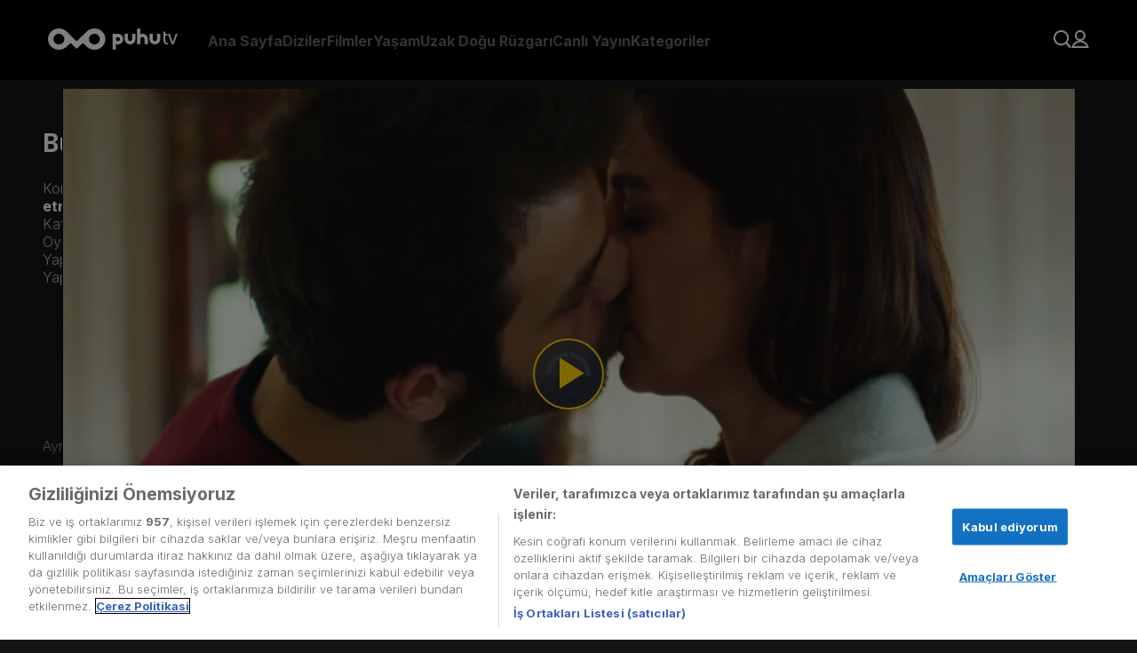

--- FILE ---
content_type: text/html; charset=utf-8
request_url: https://puhutv.com/bu-sehir-arkandan-gelecek-10-bolum-evliliginiz-koca-bir-yalan-izle
body_size: 37062
content:
<!DOCTYPE html><html lang="tr-TR"><head><meta charSet="utf-8"/><meta name="viewport" content="initial-scale=1.0, width=device-width"/><script>
                (function(w,d,s,l,i){w[l]=w[l]||[];w[l].push({'gtm.start':
                new Date().getTime(),event:'gtm.js'});var f=d.getElementsByTagName(s)[0],
                j=d.createElement(s),dl=l!='dataLayer'?'&l='+l:'';j.async=true;j.src=
                'https://www.googletagmanager.com/gtm.js?id='+i+dl;f.parentNode.insertBefore(j,f);
                })(window,document,'script','dataLayer','GTM-NG3P7M');
              </script><link rel="stylesheet" href="https://player-assets.dygdigital.com/prod/css/style.min.css"/><meta property="dyg:site" content="Puhutv"/><meta property="dyg:tags" content="bu-sehir-arkandan-gelecek,10,10-bolum,10-bolum-evliliginiz-koca-bir-yalan,bu-sehir-arkandan-gelecek-10-bolum-evliliginiz-koca-bir-yalan-izle,802448,ekstra,1-sezon-10-bolum,1-sezon,"/><meta property="dyg:lang" content="tr"/><meta property="dyg:category" content="Diziler"/><meta property="dyg:sub-category" content="Bu-Sehir-Arkandan-Gelecek_Klip"/><meta property="dyg:content-type" content="Videolar"/><link rel="canonical" href="https://puhutv.com/bu-sehir-arkandan-gelecek-10-bolum-evliliginiz-koca-bir-yalan-izle"/><meta property="og:image" content="https://img-puhutv.mncdn.com/media/19-06/24/evliliginiz_koca_bir_yalan.jpg"/><title>Bu Şehir Arkandan Gelecek 10. Bölüm - Evliliğiniz Koca Bir Yalan Tek Parça Full HD İzle | puhutv</title><meta name="description" content="Bu Şehir Arkandan Gelecek 10. Bölüm - Evliliğiniz Koca Bir Yalan izlemek için tıkla! Bu Şehir Arkandan Gelecek dizisinin 10. Bölüm - Evliliğiniz Koca Bir Yalan full hd tek parça puhutv&#x27;de şimdi izle!"/><meta property="og:type" content="video.episode"/><meta property="og:title" content="Bu Şehir Arkandan Gelecek 10. Bölüm - Evliliğiniz Koca Bir Yalan Tek Parça Full HD İzle | puhutv"/><meta property="twitter:title" content="Bu Şehir Arkandan Gelecek 10. Bölüm - Evliliğiniz Koca Bir Yalan Tek Parça Full HD İzle | puhutv"/><meta property="og:description" content="Bu Şehir Arkandan Gelecek 10. Bölüm - Evliliğiniz Koca Bir Yalan izlemek için tıkla! Bu Şehir Arkandan Gelecek dizisinin 10. Bölüm - Evliliğiniz Koca Bir Yalan full hd tek parça puhutv&#x27;de şimdi izle!"/><meta name="twitter:description" content="Bu Şehir Arkandan Gelecek 10. Bölüm - Evliliğiniz Koca Bir Yalan izlemek için tıkla! Bu Şehir Arkandan Gelecek dizisinin 10. Bölüm - Evliliğiniz Koca Bir Yalan full hd tek parça puhutv&#x27;de şimdi izle!"/><script type="application/ld+json">{"@context":"https://schema.org","@type":"TVSeries","name":"Bu Şehir Arkandan Gelecek","description":"Ali, henüz küçücük bir çocukken annesinin ölümüne şahit olur. Kimsesiz kalan bu çocuğa gemilerde aşçılık yapan Rauf bakmaya başlar. Ali’yi kendi evladı yerine koyan Rauf, yaşadığı travmayı unutturabilmek ve güçlü bir birey haline gelmesini sağlamak için yıllarca canını dişine takar. Ali için de Rauf artık hem baba hem anne olmuştur. Öyle ki, küçük yaşlardan itibaren ona “anne” şeklinde hitap eder. Ali, Rauf ile birlikte gemilerde çalışmaktan gocunmaz ve bu yaşantıya uyum sağlar. Zaman geçtikçe tıpkı Rauf’un arzu ettiği gibi ayakları üstüne sağlam şekilde basan bir yetişkin haline gelir. Tüm bu süreçte beş farklı dil öğrenir ve dövüş sporları konusunda kendini yetiştirir. Onun tek bir kırmızı çizgisi vardır: İstanbul. Her şehrin bir kokusu olduğuna inanan Ali için İstanbul, yalnızca kan kokmaktadır. Ona yaşadığı tüm travmaları yeniden hatırlatacak olan bu yere bir daha asla gitmemeye andiçmiştir fakat yirmi sekiz yaşına geldiğinde hiç beklenmeyen olaylar silsilesi meydana gelir ve Ali ne kadar karşı koyarsa koysun, İstanbul arkasından gelir. Bir armatörün kızı olan Derin ise nişanlısı Yiğit’le evlenmenin kıyısına gelmiştir. Zaman daraldıkça evlilik konusundaki kararsızlığı su yüzüne çıkmaya başlar. Ailesi ve çevresi, bir yıldır tanıdığı Yiğit’le evlenmesi konusunda oldukça isteklidir fakat Derin, boynundaki bu tasmadan kurtulmanın yollarını aramaktadır. Tüm bu karmaşa arasında Derin ile Ali’nin yolları kesişir. Derin sayesinde Ali’nin nefret ettiği şehir birdenbire eğlenceli bir lunaparka dönüşmeye başlar. Yine de her zaman mücadele edeni daha çok seven hayatın, hem Derin hem de Ali için çeşitli sürprizleri olacaktır.","thumbnailUrl":"https://img-puhutv.mncdn.com/media/img/1920x1080/19-06/24/16x9_bu_sehir_arkandan_gelecek-1561406830.jpg","image":"https://img-puhutv.mncdn.com/media/img/1920x1080/19-06/24/16x9_bu_sehir_arkandan_gelecek-1561406830.jpg","director":[],"actor":[{"@type":"Person","name":"Kerem Bürsin"},{"@type":"Person","name":"Leyla Lydia Tuğutlu"},{"@type":"Person","name":"Gürkan Uygun"},{"@type":"Person","name":"Defne Kayalar"},{"@type":"Person","name":"Osman Alkaş"},{"@type":"Person","name":"Burak Tamdoğan"}],"containsSeason":[{"@type":"TVSeason","seasonNumber":"1","name":"1. Sezon","numberOfEpisodes":"1"}],"datePublished":2017,"startDate":2017,"endDate":"2017","url":"https://puhutv.com/bu-sehir-arkandan-gelecek-10-bolum-evliliginiz-koca-bir-yalan-izle","creator":{"@type":"Organization","name":"AY YAPIM"},"genre":["Suç-Polisiye"]}</script><script type="application/ld+json">{"@context":"https://schema.org","@type":"ItemList","itemListElement":[{"@type":"ListItem","position":0,"url":"https://puhutv.com/bu-sehir-arkandan-gelecek-1-bolum-izle"},{"@type":"ListItem","position":1,"url":"https://puhutv.com/bu-sehir-arkandan-gelecek-2-bolum-izle"},{"@type":"ListItem","position":2,"url":"https://puhutv.com/bu-sehir-arkandan-gelecek-3-bolum-izle"},{"@type":"ListItem","position":3,"url":"https://puhutv.com/bu-sehir-arkandan-gelecek-4-bolum-izle"},{"@type":"ListItem","position":4,"url":"https://puhutv.com/bu-sehir-arkandan-gelecek-5-bolum-izle"},{"@type":"ListItem","position":5,"url":"https://puhutv.com/bu-sehir-arkandan-gelecek-6-bolum-izle"},{"@type":"ListItem","position":6,"url":"https://puhutv.com/bu-sehir-arkandan-gelecek-7-bolum-izle"},{"@type":"ListItem","position":7,"url":"https://puhutv.com/bu-sehir-arkandan-gelecek-8-bolum-izle"},{"@type":"ListItem","position":8,"url":"https://puhutv.com/bu-sehir-arkandan-gelecek-9-bolum-izle"},{"@type":"ListItem","position":9,"url":"https://puhutv.com/bu-sehir-arkandan-gelecek-10-bolum-izle"},{"@type":"ListItem","position":10,"url":"https://puhutv.com/bu-sehir-arkandan-gelecek-11-bolum-izle"},{"@type":"ListItem","position":11,"url":"https://puhutv.com/bu-sehir-arkandan-gelecek-12-bolum-izle"},{"@type":"ListItem","position":12,"url":"https://puhutv.com/bu-sehir-arkandan-gelecek-13-bolum-izle"},{"@type":"ListItem","position":13,"url":"https://puhutv.com/bu-sehir-arkandan-gelecek-14-bolum-izle"},{"@type":"ListItem","position":14,"url":"https://puhutv.com/bu-sehir-arkandan-gelecek-15-bolum-izle"},{"@type":"ListItem","position":15,"url":"https://puhutv.com/bu-sehir-arkandan-gelecek-16-bolum-izle"},{"@type":"ListItem","position":16,"url":"https://puhutv.com/bu-sehir-arkandan-gelecek-17-bolum-izle"},{"@type":"ListItem","position":17,"url":"https://puhutv.com/bu-sehir-arkandan-gelecek-18-bolum-izle"},{"@type":"ListItem","position":18,"url":"https://puhutv.com/bu-sehir-arkandan-gelecek-19-bolum-izle"},{"@type":"ListItem","position":19,"url":"https://puhutv.com/bu-sehir-arkandan-gelecek-20-bolum-izle"}]}</script><script type="application/ld+json">{"@context":"https://schema.org","@type":"VideoObject","name":"Bu Şehir Arkandan Gelecek","description":"Ali, henüz küçücük bir çocukken annesinin ölümüne şahit olur. Kimsesiz kalan bu çocuğa gemilerde aşçılık yapan Rauf bakmaya başlar. Ali’yi kendi evladı yerine koyan Rauf, yaşadığı travmayı unutturabilmek ve güçlü bir birey haline gelmesini sağlamak için yıllarca canını dişine takar. Ali için de Rauf artık hem baba hem anne olmuştur. Öyle ki, küçük yaşlardan itibaren ona “anne” şeklinde hitap eder. Ali, Rauf ile birlikte gemilerde çalışmaktan gocunmaz ve bu yaşantıya uyum sağlar. Zaman geçtikçe tıpkı Rauf’un arzu ettiği gibi ayakları üstüne sağlam şekilde basan bir yetişkin haline gelir. Tüm bu süreçte beş farklı dil öğrenir ve dövüş sporları konusunda kendini yetiştirir. Onun tek bir kırmızı çizgisi vardır: İstanbul. Her şehrin bir kokusu olduğuna inanan Ali için İstanbul, yalnızca kan kokmaktadır. Ona yaşadığı tüm travmaları yeniden hatırlatacak olan bu yere bir daha asla gitmemeye andiçmiştir fakat yirmi sekiz yaşına geldiğinde hiç beklenmeyen olaylar silsilesi meydana gelir ve Ali ne kadar karşı koyarsa koysun, İstanbul arkasından gelir. Bir armatörün kızı olan Derin ise nişanlısı Yiğit’le evlenmenin kıyısına gelmiştir. Zaman daraldıkça evlilik konusundaki kararsızlığı su yüzüne çıkmaya başlar. Ailesi ve çevresi, bir yıldır tanıdığı Yiğit’le evlenmesi konusunda oldukça isteklidir fakat Derin, boynundaki bu tasmadan kurtulmanın yollarını aramaktadır. Tüm bu karmaşa arasında Derin ile Ali’nin yolları kesişir. Derin sayesinde Ali’nin nefret ettiği şehir birdenbire eğlenceli bir lunaparka dönüşmeye başlar. Yine de her zaman mücadele edeni daha çok seven hayatın, hem Derin hem de Ali için çeşitli sürprizleri olacaktır.","thumbnailUrl":"https://img-puhutv.mncdn.com/media/img/1920x1080/19-06/24/16x9_bu_sehir_arkandan_gelecek-1561406830.jpg","url":"https://puhutv.com/bu-sehir-arkandan-gelecek-10-bolum-evliliginiz-koca-bir-yalan-izle","embedUrl":"https://puhutv.com/bu-sehir-arkandan-gelecek-10-bolum-evliliginiz-koca-bir-yalan-izle","uploadDate":"1970-01-01T00:00:02.017Z","duration":"1970-01-01T00:00:00.128Z","director":[],"actor":[{"@type":"Person","name":"Kerem Bürsin"},{"@type":"Person","name":"Leyla Lydia Tuğutlu"},{"@type":"Person","name":"Gürkan Uygun"},{"@type":"Person","name":"Defne Kayalar"},{"@type":"Person","name":"Osman Alkaş"},{"@type":"Person","name":"Burak Tamdoğan"}]}</script><script type="application/ld+json">{"@context":"https://schema.org","@type":"ViewAction","target":{"@type":"EntryPoint","urlTemplate":"puhutv://app//bu-sehir-arkandan-gelecek-10-bolum-evliliginiz-koca-bir-yalan-izle"}}</script><script type="text/javascript">
          function gtm_checkSiteLang () {
            var langMeta = document.querySelector('meta[property="dyg:lang"]')
            if ( langMeta ) {
              return langMeta.getAttribute('content').toUpperCase();
            } else {
              return "TR";
            }
          }

        function getCookie(name) {
          var value = "; " + document.cookie;
          var parts = value.split("; " + name + "=");
          if (parts.length == 2) return parts.pop().split(";").shift();
        }

        function gtm_checkUser () {
          var userObject = {};
          if ( localStorage.getItem('token') ) {
              userObject.gender = localStorage.getItem('p_gender');
              userObject.id = localStorage.getItem('p_user_id');
              userObject.login = true;
              userObject.registerDate = localStorage.getItem('p_user_date')
          } else {
              userObject.gender = '';
              userObject.id = '';
              userObject.login = false;
              userObject.registerDate = '';
          }
          return userObject;
        }
    
        function gtm_checkPage () {
          return {
            language: gtm_checkSiteLang(),
            name: '1. Sezon 1. Bölüm',
            type: 'Video Detay',
          };
        }
    
        function gtm_checkContent () {
          if ('13475') {
              return {
                id: '13475',
                name: "Bu Şehir Arkandan Gelecek",
                type: false,
                videoType: 'Bölüm Videosu',
                mainCategory: 'Dizi,Yerli Diziler',
                subCategory: 'Suç-Polisiye',
                season: '1',
                episode: '10. Bölüm - Evliliğiniz Koca Bir Yalan',
                episodeOnly: '10. Bölüm',
                isSubtitle: 'Hayır',
                releaseDate: '2017',
                time: parseInt('2.05'),
                production: '',
                director: '',
                startingYear: '',
                endYear: '',
              };
            }
            return {};
          }
        </script><meta name="next-head-count" content="24"/><link rel="dns-prefetch" href="//img-puhutv.mncdn.com"/><link rel="preconnect" href="//img-puhutv.mncdn.com"/><link rel="apple-touch-icon" sizes="57x57" href="//img-puhutv.mncdn.com/assets/apple-icon-57x57.png"/><link rel="apple-touch-icon" sizes="60x60" href="//img-puhutv.mncdn.com/assets/apple-icon-60x60.png"/><link rel="apple-touch-icon" sizes="72x72" href="//img-puhutv.mncdn.com/assets/apple-icon-72x72.png"/><link rel="apple-touch-icon" sizes="76x76" href="//img-puhutv.mncdn.com/assets/apple-icon-76x76.png"/><link rel="apple-touch-icon" sizes="114x114" href="//img-puhutv.mncdn.com/assets/apple-icon-114x114.png"/><link rel="apple-touch-icon" sizes="120x120" href="//img-puhutv.mncdn.com/assets/apple-icon-120x120.png"/><link rel="apple-touch-icon" sizes="144x144" href="//img-puhutv.mncdn.com/assets/apple-icon-144x144.png"/><link rel="apple-touch-icon" sizes="152x152" href="//img-puhutv.mncdn.com/assets/apple-icon-152x152.png"/><link rel="apple-touch-icon" sizes="180x180" href="//img-puhutv.mncdn.com/assets/apple-icon-180x180.png"/><link rel="icon" type="image/png" sizes="192x192" href="//img-puhutv.mncdn.com/assets/android-icon-192x192.png"/><link rel="icon" type="image/png" sizes="32x32" href="//img-puhutv.mncdn.com/assets/favicon-32x32.png"/><link rel="icon" type="image/png" sizes="96x96" href="//img-puhutv.mncdn.com/assets/favicon-96x96.png"/><link rel="icon" type="image/png" sizes="16x16" href="//img-puhutv.mncdn.com/assets/favicon-16x16.png"/><link rel="manifest" href="//img-puhutv.mncdn.com/assets/manifest.json"/><meta name="msapplication-TileColor" content="#161616"/><meta name="msapplication-TileImage" content="//img-puhutv.mncdn.com/assets/ms-icon-144x144.png"/><meta name="theme-color" content="#161616"/><link rel="preconnect" href="//ls.hit.gemius.pl"/><link rel="preconnect" href="//gatr.hit.gemius.pl"/><link rel="preload" href="//img-puhutv.mncdn.com/prod/_next/static/media/e4af272ccee01ff0-s.p.woff2" as="font" type="font/woff2" crossorigin="anonymous" data-next-font="size-adjust"/><link rel="preload" href="//img-puhutv.mncdn.com/prod/_next/static/css/39ee036b2740cdbb.css" as="style"/><link rel="stylesheet" href="//img-puhutv.mncdn.com/prod/_next/static/css/39ee036b2740cdbb.css" data-n-g=""/><noscript data-n-css=""></noscript><script defer="" nomodule="" src="//img-puhutv.mncdn.com/prod/_next/static/chunks/polyfills-c67a75d1b6f99dc8.js"></script><script defer="" src="//img-puhutv.mncdn.com/prod/_next/static/chunks/3431.f3958994e4c7fa35.js"></script><script src="//img-puhutv.mncdn.com/prod/_next/static/chunks/webpack-8d46aab98eee76c2.js" defer=""></script><script src="//img-puhutv.mncdn.com/prod/_next/static/chunks/framework-3671d8951bf44e4e.js" defer=""></script><script src="//img-puhutv.mncdn.com/prod/_next/static/chunks/main-141488cfe10f7b75.js" defer=""></script><script src="//img-puhutv.mncdn.com/prod/_next/static/chunks/pages/_app-29ed8f78f490947c.js" defer=""></script><script src="//img-puhutv.mncdn.com/prod/_next/static/chunks/1025-801cf9cf78f94a56.js" defer=""></script><script src="//img-puhutv.mncdn.com/prod/_next/static/chunks/6131-6eada82a0d50442b.js" defer=""></script><script src="//img-puhutv.mncdn.com/prod/_next/static/chunks/4712-8998dac7c59d44e8.js" defer=""></script><script src="//img-puhutv.mncdn.com/prod/_next/static/chunks/9060-3f01a15fed36c277.js" defer=""></script><script src="//img-puhutv.mncdn.com/prod/_next/static/chunks/pages/watch-b7610e8c04aabf25.js" defer=""></script><script src="//img-puhutv.mncdn.com/prod/_next/static/rqHJngamHYs9qGCzDZ98-/_buildManifest.js" defer=""></script><script src="//img-puhutv.mncdn.com/prod/_next/static/rqHJngamHYs9qGCzDZ98-/_ssgManifest.js" defer=""></script><style data-styled="" data-styled-version="5.3.9">.kZBFMT{margin-top:0;min-height:70vh;position:relative;}/*!sc*/
data-styled.g1[id="sc-91f84a94-0"]{content:"kZBFMT,"}/*!sc*/
.faejXy{display:-webkit-box;display:-webkit-flex;display:-ms-flexbox;display:flex;gap:30px;padding-left:40px;-webkit-align-items:center;-webkit-box-align:center;-ms-flex-align:center;align-items:center;}/*!sc*/
@media (min-width:1024px) and (max-width:1280px){.faejXy{padding-left:20px;gap:24px;}}/*!sc*/
@media (max-width:1024px){.faejXy{display:none;}}/*!sc*/
data-styled.g2[id="sc-752f5beb-0"]{content:"faejXy,"}/*!sc*/
.iIRsrc{opacity:0.4;font-size:var(--text16);line-height:20px;font-weight:bold;-webkit-transition:opacity 0.2s ease-in-out;transition:opacity 0.2s ease-in-out;display:-webkit-box;display:-webkit-flex;display:-ms-flexbox;display:flex;-webkit-align-items:center;-webkit-box-align:center;-ms-flex-align:center;align-items:center;color:var(--white);cursor:pointer;}/*!sc*/
.iIRsrc:hover{opacity:1;-webkit-transition:opacity 0.2s ease-in-out;transition:opacity 0.2s ease-in-out;}/*!sc*/
data-styled.g3[id="sc-752f5beb-1"]{content:"iIRsrc,"}/*!sc*/
.eJtNHb{opacity:0.4;font-size:var(--text16);line-height:20px;font-weight:bold;-webkit-transition:opacity 0.2s ease-in-out;transition:opacity 0.2s ease-in-out;display:-webkit-box;display:-webkit-flex;display:-ms-flexbox;display:flex;-webkit-align-items:center;-webkit-box-align:center;-ms-flex-align:center;align-items:center;white-space:nowrap;}/*!sc*/
.eJtNHb:hover{opacity:1;-webkit-transition:opacity 0.2s ease-in-out;transition:opacity 0.2s ease-in-out;}/*!sc*/
data-styled.g4[id="sc-752f5beb-2"]{content:"eJtNHb,"}/*!sc*/
.dhrnVd div{display:grid;grid-template-columns:repeat(2,minmax(0,1fr));gap:30px;}/*!sc*/
data-styled.g5[id="sc-752f5beb-3"]{content:"dhrnVd,"}/*!sc*/
.eMqGwL div{display:-webkit-box;display:-webkit-flex;display:-ms-flexbox;display:flex;-webkit-flex-direction:column;-ms-flex-direction:column;flex-direction:column;gap:30px;}/*!sc*/
data-styled.g6[id="sc-752f5beb-4"]{content:"eMqGwL,"}/*!sc*/
.eZCUNH{background-color:var(--darkblack);height:100vh;height:-webkit-fill-available;position:fixed;left:0;overflow:auto;opacity:0;-webkit-transform:translateX(-100%);-ms-transform:translateX(-100%);transform:translateX(-100%);-webkit-transition:opacity 0.3s ease-in-out,-webkit-transform 0.2s ease-in-out;-webkit-transition:opacity 0.3s ease-in-out,transform 0.2s ease-in-out;transition:opacity 0.3s ease-in-out,transform 0.2s ease-in-out;top:0;}/*!sc*/
@media (max-width:1024px){.eZCUNH{width:350px;}}/*!sc*/
@media (max-width:768px){.eZCUNH{width:270px;}}/*!sc*/
.eZCUNH.entered{-webkit-transition:opacity 600ms cubic-bezier(0.25,0.1,0.25,1) 100ms;transition:opacity 600ms cubic-bezier(0.25,0.1,0.25,1) 100ms;}/*!sc*/
.eZCUNH.preEnter,.eZCUNH.exiting{opacity:0;-webkit-transform:scale(0.5);-ms-transform:scale(0.5);transform:scale(0.5);}/*!sc*/
.eZCUNH.exited{display:none;}/*!sc*/
data-styled.g7[id="sc-752f5beb-5"]{content:"eZCUNH,"}/*!sc*/
.dJDQNA{text-align:right;}/*!sc*/
data-styled.g8[id="sc-752f5beb-6"]{content:"dJDQNA,"}/*!sc*/
.dxigkM{display:-webkit-box;display:-webkit-flex;display:-ms-flexbox;display:flex;padding:25px 30px 30px 42px;-webkit-flex-direction:column;-ms-flex-direction:column;flex-direction:column;}/*!sc*/
data-styled.g9[id="sc-752f5beb-7"]{content:"dxigkM,"}/*!sc*/
.hKyIxl{margin-bottom:32px;}/*!sc*/
.hKyIxl + div{border-top:1px solid var(--black25);}/*!sc*/
data-styled.g10[id="sc-752f5beb-8"]{content:"hKyIxl,"}/*!sc*/
.epTABR{padding-top:32px;}/*!sc*/
.epTABR a{white-space:break-spaces;}/*!sc*/
data-styled.g11[id="sc-752f5beb-9"]{content:"epTABR,"}/*!sc*/
.grRfcP{height:90px;position:relative;z-index:10;background:var(--darkblack);background-image:linear-gradient( 0deg, rgba(0,0,0,0) 0%, rgba(0,0,0,0.9) 100% );}/*!sc*/
data-styled.g12[id="sc-b65f9c80-0"]{content:"grRfcP,"}/*!sc*/
.gpZnFT{padding:32px 54px;display:-webkit-box;display:-webkit-flex;display:-ms-flexbox;display:flex;-webkit-align-items:center;-webkit-box-align:center;-ms-flex-align:center;align-items:center;-webkit-box-pack:center;-webkit-justify-content:center;-ms-flex-pack:center;justify-content:center;-webkit-transition:background-color 0.3s cubic-bezier(0.25,0.8,0.25,1);transition:background-color 0.3s cubic-bezier(0.25,0.8,0.25,1);z-index:2;}/*!sc*/
.gpZnFT:hover{background-color:var(--darkblack);-webkit-transition:background-color 0.3s cubic-bezier(0.25,0.8,0.25,1);transition:background-color 0.3s cubic-bezier(0.25,0.8,0.25,1);}/*!sc*/
@media (max-width:1024px){.gpZnFT{padding:24px 42px;}}/*!sc*/
@media (max-width:768px){.gpZnFT{padding:24px 16px;}}/*!sc*/
data-styled.g13[id="sc-b65f9c80-1"]{content:"gpZnFT,"}/*!sc*/
.fQCdgw{display:-webkit-box;display:-webkit-flex;display:-ms-flexbox;display:flex;-webkit-align-items:center;-webkit-box-align:center;-ms-flex-align:center;align-items:center;margin-left:auto;gap:24px;}/*!sc*/
data-styled.g14[id="sc-b65f9c80-2"]{content:"fQCdgw,"}/*!sc*/
.dZNglL{position:absolute;width:350px;padding-top:5px;z-index:2000;opacity:0;-webkit-transition:opacity 150ms cubic-bezier(0.25,0.1,0.25,1);transition:opacity 150ms cubic-bezier(0.25,0.1,0.25,1);left:0;visibility:hidden;}/*!sc*/
@media (min-width:1024px) and (max-width:1280px){.dZNglL{left:auto;right:0;}}/*!sc*/
.dZNglL > div{border-radius:var(--roundedlg);border:1px solid var(--border);background:rgba(0,0,0,0.85);padding:32px;}/*!sc*/
.cCvdzF{position:absolute;width:400px;padding-top:5px;z-index:2000;opacity:0;-webkit-transition:opacity 150ms cubic-bezier(0.25,0.1,0.25,1);transition:opacity 150ms cubic-bezier(0.25,0.1,0.25,1);left:0;visibility:hidden;}/*!sc*/
@media (min-width:1024px) and (max-width:1280px){.cCvdzF{left:auto;right:0;}}/*!sc*/
.cCvdzF > div{border-radius:var(--roundedlg);border:1px solid var(--border);background:rgba(0,0,0,0.85);padding:32px;}/*!sc*/
.gpUqZC{position:absolute;width:240px;padding-top:5px;z-index:2000;opacity:0;-webkit-transition:opacity 150ms cubic-bezier(0.25,0.1,0.25,1);transition:opacity 150ms cubic-bezier(0.25,0.1,0.25,1);right:0;visibility:hidden;}/*!sc*/
@media (min-width:1024px) and (max-width:1280px){.gpUqZC{left:auto;right:0;}}/*!sc*/
.gpUqZC > div{border-radius:var(--roundedlg);border:1px solid var(--border);background:rgba(0,0,0,0.85);padding:30px;}/*!sc*/
data-styled.g16[id="sc-b65f9c80-4"]{content:"dZNglL,cCvdzF,gpUqZC,"}/*!sc*/
.kIpEJF{position:relative;}/*!sc*/
@media (max-width:1024px){}/*!sc*/
.kIpEJF:hover .sc-b65f9c80-4{opacity:1;-webkit-transition:opacity 200ms cubic-bezier(0.25,0.1,0.25,1) 150ms;transition:opacity 200ms cubic-bezier(0.25,0.1,0.25,1) 150ms;visibility:visible;}/*!sc*/
.dcmQqk{position:relative;}/*!sc*/
@media (max-width:1024px){.dcmQqk{display:none;}}/*!sc*/
.dcmQqk:hover .sc-b65f9c80-4{opacity:1;-webkit-transition:opacity 200ms cubic-bezier(0.25,0.1,0.25,1) 150ms;transition:opacity 200ms cubic-bezier(0.25,0.1,0.25,1) 150ms;visibility:visible;}/*!sc*/
data-styled.g17[id="sc-b65f9c80-5"]{content:"kIpEJF,dcmQqk,"}/*!sc*/
.cKZzMT{display:-webkit-box;display:-webkit-flex;display:-ms-flexbox;display:flex;-webkit-flex-direction:column;-ms-flex-direction:column;flex-direction:column;gap:20px;}/*!sc*/
.cKZzMT .logout{cursor:pointer;z-index:2;}/*!sc*/
@media (max-width:1024px){.cKZzMT{gap:24px;}}/*!sc*/
data-styled.g22[id="sc-b65f9c80-10"]{content:"cKZzMT,"}/*!sc*/
.jimNzR{display:-webkit-box;display:-webkit-flex;display:-ms-flexbox;display:flex;-webkit-align-items:center;-webkit-box-align:center;-ms-flex-align:center;align-items:center;gap:10px;font-size:16px;color:var(--textgrey);-webkit-transition:ease-in-out 250ms all;transition:ease-in-out 250ms all;overflow:hidden;}/*!sc*/
.jimNzR svg path{fill:var(--textgrey);-webkit-transition:ease-in-out 250ms all;transition:ease-in-out 250ms all;}/*!sc*/
.jimNzR:hover{color:var(--white);font-weight:bold;-webkit-transition:ease-in-out 250ms all;transition:ease-in-out 250ms all;}/*!sc*/
.jimNzR:hover svg path{fill:var(--white);-webkit-transition:ease-in-out 250ms all;transition:ease-in-out 250ms all;}/*!sc*/
data-styled.g23[id="sc-b65f9c80-11"]{content:"jimNzR,"}/*!sc*/
.Sylzg{display:-webkit-box;display:-webkit-flex;display:-ms-flexbox;display:flex;-webkit-align-items:center;-webkit-box-align:center;-ms-flex-align:center;align-items:center;width:160px;}/*!sc*/
.Sylzg video{height:85px;}/*!sc*/
@media (max-width:1024px){.Sylzg{position:absolute;}.Sylzg video{height:70px;}}/*!sc*/
.Sylzg a{display:-webkit-box;display:-webkit-flex;display:-ms-flexbox;display:flex;-webkit-align-items:center;-webkit-box-align:center;-ms-flex-align:center;align-items:center;}/*!sc*/
data-styled.g24[id="sc-b65f9c80-12"]{content:"Sylzg,"}/*!sc*/
@media (min-width:1025px){.hxrvlU{display:none;}}/*!sc*/
data-styled.g25[id="sc-b65f9c80-13"]{content:"hxrvlU,"}/*!sc*/
.hxdTzz{display:-webkit-box;display:-webkit-flex;display:-ms-flexbox;display:flex;-webkit-flex-direction:column;-ms-flex-direction:column;flex-direction:column;gap:32px;}/*!sc*/
@media (min-width:1366px){}/*!sc*/
@media (min-width:768px) and (max-width:1365px){}/*!sc*/
data-styled.g37[id="sc-6947d9dc-0"]{content:"hxdTzz,"}/*!sc*/
.jDmyhf{display:-webkit-box;display:-webkit-flex;display:-ms-flexbox;display:flex;-webkit-align-items:center;-webkit-box-align:center;-ms-flex-align:center;align-items:center;position:fixed;top:0;left:0;width:100%;height:100%;-webkit-backdrop-filter:blur(1px);backdrop-filter:blur(1px);z-index:55;}/*!sc*/
.jDmyhf .dot-spinner{margin:0 auto;--uib-size:40px;--uib-speed:0.9s;--uib-color:var(--yellow);position:relative;display:-webkit-box;display:-webkit-flex;display:-ms-flexbox;display:flex;-webkit-align-items:center;-webkit-box-align:center;-ms-flex-align:center;align-items:center;-webkit-box-pack:start;-webkit-justify-content:flex-start;-ms-flex-pack:start;justify-content:flex-start;height:var(--uib-size);width:var(--uib-size);}/*!sc*/
.jDmyhf .dot-spinner__dot{position:absolute;top:0;left:0;display:-webkit-box;display:-webkit-flex;display:-ms-flexbox;display:flex;-webkit-align-items:center;-webkit-box-align:center;-ms-flex-align:center;align-items:center;-webkit-box-pack:start;-webkit-justify-content:flex-start;-ms-flex-pack:start;justify-content:flex-start;height:100%;width:100%;}/*!sc*/
.jDmyhf .dot-spinner__dot::before{content:"";height:20%;width:20%;border-radius:50%;background-color:var(--uib-color);-webkit-transform:scale(0);-ms-transform:scale(0);transform:scale(0);opacity:0.5;-webkit-animation:pulse calc(var(--uib-speed) * 1.111) ease-in-out infinite;animation:pulse calc(var(--uib-speed) * 1.111) ease-in-out infinite;}/*!sc*/
.jDmyhf .dot-spinner__dot:nth-child(2){-webkit-transform:rotate(45deg);-ms-transform:rotate(45deg);transform:rotate(45deg);}/*!sc*/
.jDmyhf .dot-spinner__dot:nth-child(2)::before{-webkit-animation-delay:calc(var(--uib-speed) * -0.875);animation-delay:calc(var(--uib-speed) * -0.875);}/*!sc*/
.jDmyhf .dot-spinner__dot:nth-child(3){-webkit-transform:rotate(90deg);-ms-transform:rotate(90deg);transform:rotate(90deg);}/*!sc*/
.jDmyhf .dot-spinner__dot:nth-child(3)::before{-webkit-animation-delay:calc(var(--uib-speed) * -0.75);animation-delay:calc(var(--uib-speed) * -0.75);}/*!sc*/
.jDmyhf .dot-spinner__dot:nth-child(4){-webkit-transform:rotate(135deg);-ms-transform:rotate(135deg);transform:rotate(135deg);}/*!sc*/
.jDmyhf .dot-spinner__dot:nth-child(4)::before{-webkit-animation-delay:calc(var(--uib-speed) * -0.625);animation-delay:calc(var(--uib-speed) * -0.625);}/*!sc*/
.jDmyhf .dot-spinner__dot:nth-child(5){-webkit-transform:rotate(180deg);-ms-transform:rotate(180deg);transform:rotate(180deg);}/*!sc*/
.jDmyhf .dot-spinner__dot:nth-child(5)::before{-webkit-animation-delay:calc(var(--uib-speed) * -0.5);animation-delay:calc(var(--uib-speed) * -0.5);}/*!sc*/
.jDmyhf .dot-spinner__dot:nth-child(6){-webkit-transform:rotate(225deg);-ms-transform:rotate(225deg);transform:rotate(225deg);}/*!sc*/
.jDmyhf .dot-spinner__dot:nth-child(6)::before{-webkit-animation-delay:calc(var(--uib-speed) * -0.375);animation-delay:calc(var(--uib-speed) * -0.375);}/*!sc*/
.jDmyhf .dot-spinner__dot:nth-child(7){-webkit-transform:rotate(270deg);-ms-transform:rotate(270deg);transform:rotate(270deg);}/*!sc*/
.jDmyhf .dot-spinner__dot:nth-child(7)::before{-webkit-animation-delay:calc(var(--uib-speed) * -0.25);animation-delay:calc(var(--uib-speed) * -0.25);}/*!sc*/
.jDmyhf .dot-spinner__dot:nth-child(8){-webkit-transform:rotate(315deg);-ms-transform:rotate(315deg);transform:rotate(315deg);}/*!sc*/
.jDmyhf .dot-spinner__dot:nth-child(8)::before{-webkit-animation-delay:calc(var(--uib-speed) * -0.125);animation-delay:calc(var(--uib-speed) * -0.125);}/*!sc*/
@-webkit-keyframes pulse{0%,100%{-webkit-transform:scale(0);-ms-transform:scale(0);transform:scale(0);opacity:0.5;}50%{-webkit-transform:scale(1);-ms-transform:scale(1);transform:scale(1);opacity:1;}}/*!sc*/
@keyframes pulse{0%,100%{-webkit-transform:scale(0);-ms-transform:scale(0);transform:scale(0);opacity:0.5;}50%{-webkit-transform:scale(1);-ms-transform:scale(1);transform:scale(1);opacity:1;}}/*!sc*/
data-styled.g39[id="sc-19078b5f-0"]{content:"jDmyhf,"}/*!sc*/
body,html{font-family:'__Inter_0b3b8c','__Inter_Fallback_0b3b8c' ,Arial,Helvetica,sans-serif;background-color:var(--black);-webkit-font-smoothing:antialiased;-webkit-text-size-adjust:100%;text-size-adjust:100%;text-rendering:optimizelegibility;-webkit-scroll-behavior:smooth;-moz-scroll-behavior:smooth;-ms-scroll-behavior:smooth;scroll-behavior:smooth;}/*!sc*/
a{-webkit-text-decoration:none;text-decoration:none;color:var(--white);}/*!sc*/
*,:after,:before{box-sizing:border-box;}/*!sc*/
.swiper{width:100%;}/*!sc*/
.extraPadding{padding-left:50px;}/*!sc*/
@media (max-width:1440px){.extraPadding{padding-left:48px;}}/*!sc*/
@media (max-width:1366px){.extraPadding{padding-left:48px;}}/*!sc*/
@media (max-width:768px){.extraPadding{padding-left:16px;}}/*!sc*/
@media (max-width:768px){body.hidden{overflow:hidden;}}/*!sc*/
:root{--black25:rgba(112,112,112,0.40);--white25:rgba(255,255,255,0.25);--white:#fff;--border:#828282;--yellow:#FFD200;--black:#161616;--darkblack:#000000;--textgrey:#B4B4B4;--rounded:2px;--roundedmd:4px;--roundedlg:6px;--roundedxl:8px;--roundedfull:100%;--text14:14px;--text16:16px;--text18:18px;--padding:0 54px;}/*!sc*/
html,body,div,span,applet,object,iframe,h1,h2,h3,h4,h5,h6,p,blockquote,pre,a,abbr,acronym,address,big,cite,code,del,dfn,em,img,ins,kbd,q,s,samp,small,strike,strong,sub,sup,tt,var,b,u,i,center,dl,dt,dd,ol,ul,li,fieldset,form,label,legend,table,caption,tbody,tfoot,thead,tr,th,td,article,aside,canvas,details,embed,figure,figcaption,footer,header,hgroup,menu,nav,output,ruby,section,summary,time,mark,audio,video{margin:0;padding:0;border:0;font-size:100%;vertical-align:baseline;}/*!sc*/
:focus{outline:0;}/*!sc*/
html{font-size:100%;-webkit-text-size-adjust:100%;-ms-text-size-adjust:100%;}/*!sc*/
a:active,a:hover{outline:0;}/*!sc*/
img{border:0;-ms-interpolation-mode:bicubic;}/*!sc*/
button,input,select,textarea{font-size:100%;margin:0;vertical-align:baseline;*vertical-align:middle;}/*!sc*/
.minusPadding{margin-left:-50px;width:calc(100% + 50px);}/*!sc*/
.home-spot{position:relative;right:0;background:#000;z-index:5;color:white;font-weight:bold;text-align:center;width:100%;pointer-events:none;-webkit-user-select:none;-moz-user-select:none;-ms-user-select:none;user-select:none;padding:24px 0;}/*!sc*/
.home-spot > div{border:1px solid rgba(255,255,255,0.6);margin:0 auto;padding:48px 200px;display:-webkit-inline-box;display:-webkit-inline-flex;display:-ms-inline-flexbox;display:inline-flex;-webkit-flex-direction:column;-ms-flex-direction:column;flex-direction:column;gap:12px;}/*!sc*/
.home-spot h6{font-size:36px;}/*!sc*/
.home-spot p{font-size:25px;line-height:1.5;}/*!sc*/
@media (max-width:1140px){.home-spot > div{padding:48px 100px;}}/*!sc*/
@media (max-width:768px){.home-spot{text-align:center;padding:0;}.home-spot > div{padding:24px;}.home-spot h6{font-size:26px;}.home-spot p{font-size:18px;margin-top:6px;}}/*!sc*/
data-styled.g77[id="sc-global-lgBgtv1"]{content:"sc-global-lgBgtv1,"}/*!sc*/
.jYLZmS{padding:0 50px;}/*!sc*/
@media (max-width:1440px){.jYLZmS{padding:0 48px;}}/*!sc*/
@media (max-width:1366px){.jYLZmS{padding-left:48px;padding:0 48px;}}/*!sc*/
@media (max-width:768px){.jYLZmS{padding-left:16px;padding:0 16px;}}/*!sc*/
data-styled.g79[id="sc-45ef86a8-1"]{content:"jYLZmS,"}/*!sc*/
.rfHzl{display:-webkit-box;display:-webkit-flex;display:-ms-flexbox;display:flex;-webkit-flex-direction:column;-ms-flex-direction:column;flex-direction:column;background:var(--darkblack);padding:42px 50px;}/*!sc*/
@media (max-width:992px){.rfHzl{-webkit-flex-direction:row;-ms-flex-direction:row;flex-direction:row;gap:80px;-webkit-box-pack:start;-webkit-justify-content:flex-start;-ms-flex-pack:start;justify-content:flex-start;}@media (min-width:768px) and (max-width:992px){.rfHzl{-webkit-box-pack:center;-webkit-justify-content:center;-ms-flex-pack:center;justify-content:center;}}}/*!sc*/
@media (max-width:768px){.rfHzl{padding:42px 16px;}}/*!sc*/
@media (max-width:640px){.rfHzl{gap:6px;-webkit-box-pack:justify;-webkit-justify-content:space-between;-ms-flex-pack:justify;justify-content:space-between;}}/*!sc*/
data-styled.g80[id="sc-7321509-0"]{content:"rfHzl,"}/*!sc*/
.bRiPgT{display:-webkit-box;display:-webkit-flex;display:-ms-flexbox;display:flex;gap:28px;padding-bottom:30px;font-size:18px;line-height:21px;color:var(--white);border-bottom:1px solid rgba(180,180,180,0.5);}/*!sc*/
@media (max-width:1366px){.bRiPgT{-webkit-box-pack:justify;-webkit-justify-content:space-between;-ms-flex-pack:justify;justify-content:space-between;}}/*!sc*/
@media (max-width:992px){.bRiPgT{-webkit-flex-direction:column;-ms-flex-direction:column;flex-direction:column;border-bottom:none;padding-bottom:0;white-space:nowrap;font-size:16px;line-height:20px;}}/*!sc*/
data-styled.g81[id="sc-7321509-1"]{content:"bRiPgT,"}/*!sc*/
.dCqiGI{display:-webkit-box;display:-webkit-flex;display:-ms-flexbox;display:flex;-webkit-box-pack:justify;-webkit-justify-content:space-between;-ms-flex-pack:justify;justify-content:space-between;padding-top:30px;}/*!sc*/
@media (max-width:992px){.dCqiGI{padding-top:0;}}/*!sc*/
@media (min-width:640px) and (max-width:992px){.dCqiGI{gap:80px;}}/*!sc*/
@media (max-width:640px){.dCqiGI{gap:30px;-webkit-flex-direction:column;-ms-flex-direction:column;flex-direction:column;}}/*!sc*/
data-styled.g82[id="sc-7321509-2"]{content:"dCqiGI,"}/*!sc*/
.iZEvrI{display:-webkit-box;display:-webkit-flex;display:-ms-flexbox;display:flex;-webkit-flex-direction:column;-ms-flex-direction:column;flex-direction:column;gap:30px;}/*!sc*/
@media (max-width:992px){.iZEvrI{-webkit-order:2;-ms-flex-order:2;order:2;-webkit-flex-direction:column-reverse;-ms-flex-direction:column-reverse;flex-direction:column-reverse;-webkit-box-pack:end;-webkit-justify-content:flex-end;-ms-flex-pack:end;justify-content:flex-end;}}/*!sc*/
@media (max-width:640px){.iZEvrI{gap:20px;padding-left:12px;}}/*!sc*/
data-styled.g83[id="sc-7321509-3"]{content:"iZEvrI,"}/*!sc*/
.cCCUam{display:-webkit-box;display:-webkit-flex;display:-ms-flexbox;display:flex;gap:24px;}/*!sc*/
@media (max-width:992px){.cCCUam{-webkit-order:2;-ms-flex-order:2;order:2;gap:20px;}}/*!sc*/
data-styled.g84[id="sc-7321509-4"]{content:"cCCUam,"}/*!sc*/
.jgNnew{color:var(--white);font-size:14px;line-height:18px;}/*!sc*/
@media (max-width:992px){.jgNnew{-webkit-order:1;-ms-flex-order:1;order:1;max-width:190px;}}/*!sc*/
data-styled.g85[id="sc-7321509-5"]{content:"jgNnew,"}/*!sc*/
.lBmDe{display:-webkit-box;display:-webkit-flex;display:-ms-flexbox;display:flex;gap:12px;margin-top:-6px;}/*!sc*/
@media (max-width:992px){.lBmDe{-webkit-flex-direction:column;-ms-flex-direction:column;flex-direction:column;-webkit-order:1;-ms-flex-order:1;order:1;gap:20px;}}/*!sc*/
@media (max-width:640px){.lBmDe{gap:10px;}}/*!sc*/
data-styled.g86[id="sc-7321509-6"]{content:"lBmDe,"}/*!sc*/
.efXnAw{font-size:14px;}/*!sc*/
@media (max-width:768px){.efXnAw{font-size:12px;}}/*!sc*/
data-styled.g139[id="sc-7937a86-0"]{content:"efXnAw,"}/*!sc*/
.ieOOnD{font-size:16px;line-height:24px;display:-webkit-box;-webkit-line-clamp:3;-webkit-box-orient:vertical;max-height:72px;overflow:hidden;}/*!sc*/
@media (max-width:768px){.ieOOnD{line-height:17px;}}/*!sc*/
data-styled.g140[id="sc-7937a86-1"]{content:"ieOOnD,"}/*!sc*/
.cVXRve .new-episodes{max-width:292px;background-color:#202020;border-radius:var(--roundedlg);overflow:hidden;height:334px;}/*!sc*/
@media (min-width:768px) and (max-width:1366px){.cVXRve .new-episodes{width:220px;height:206px;width:100%;max-width:none;display:-webkit-box;display:-webkit-flex;display:-ms-flexbox;display:flex;-webkit-flex-direction:row;-ms-flex-direction:row;flex-direction:row;}}/*!sc*/
@media (max-width:768px){.cVXRve .new-episodes{height:110px;max-width:none;display:-webkit-box;display:-webkit-flex;display:-ms-flexbox;display:flex;-webkit-flex-direction:row;-ms-flex-direction:row;flex-direction:row;}}/*!sc*/
.cVXRve .new-episodes:hover{background-color:#2e2e2e;-webkit-transition:all 0.3s ease-in-out;transition:all 0.3s ease-in-out;}/*!sc*/
.cVXRve .new-episodes:hover .play-icon{visibility:visible;opacity:1;-webkit-transition:all 0.3s ease-in-out;transition:all 0.3s ease-in-out;}/*!sc*/
.cVXRve .originals-container{height:274px;}/*!sc*/
@media (min-width:768px) and (max-width:1366px){.cVXRve .originals-container{height:206px;}}/*!sc*/
.cVXRve .new-episode-img{position:relative;display:-webkit-box;display:-webkit-flex;display:-ms-flexbox;display:flex;}/*!sc*/
@media (min-width:768px) and (max-width:1366px){.cVXRve .new-episode-img{width:280px;}}/*!sc*/
@media (max-width:768px){.cVXRve .new-episode-img{width:142px;}}/*!sc*/
.cVXRve .new-episode-img .episode-bg{z-index:1;position:absolute;height:100%;width:100%;background-image:linear-gradient( to bottom, rgba(0,0,0,0), rgba(0,0,0,0.5) );}/*!sc*/
@media (max-width:1366px){.cVXRve .new-episode-img .episode-bg{display:none;}}/*!sc*/
.cVXRve .new-episode-img .play-icon{position:absolute;top:50%;left:50%;-webkit-transform:translate(-50%,-50%);-ms-transform:translate(-50%,-50%);transform:translate(-50%,-50%);z-index:2;opacity:0;visibility:hidden;}/*!sc*/
.cVXRve .new-episode-img h3{position:absolute;bottom:12px;left:16px;font-size:24px;font-weight:bold;z-index:2;}/*!sc*/
@media (min-width:768px) and (max-width:1366px){.cVXRve .new-episode-img h3{font-size:var(--text18);}}/*!sc*/
@media (max-width:768px){.cVXRve .new-episode-img h3{font-size:var(--text14);line-height:17px;}}/*!sc*/
.cVXRve .episode-details{display:-webkit-box;display:-webkit-flex;display:-ms-flexbox;display:flex;-webkit-align-items:flex-start;-webkit-box-align:flex-start;-ms-flex-align:flex-start;align-items:flex-start;-webkit-box-pack:start;-webkit-justify-content:flex-start;-ms-flex-pack:start;justify-content:flex-start;padding:10px 16px;gap:10px;-webkit-flex-direction:column;-ms-flex-direction:column;flex-direction:column;height:260px;}/*!sc*/
@media (min-width:768px) and (max-width:1366px){.cVXRve .episode-details{width:100%;height:250px;overflow:hidden;}}/*!sc*/
@media (max-width:768px){.cVXRve .episode-details{width:100%;gap:5px;padding:6px 10px;}}/*!sc*/
.cVXRve .episode-details h3{font-weight:bold;font-size:var(--text18);display:-webkit-box;-webkit-line-clamp:1;overflow:hidden;-webkit-box-orient:vertical;}/*!sc*/
@media (max-width:1280px){.cVXRve .episode-details h3{font-size:var(--text14);display:-webkit-box;-webkit-line-clamp:1;-webkit-box-orient:vertical;overflow:hidden;}}/*!sc*/
@media (min-width:768px) and (max-width:1366px){.cVXRve .episode-details p{font-size:14px;line-height:24px;}}/*!sc*/
@media (max-width:768px){.cVXRve .episode-details p{font-size:12px;line-height:15px;}}/*!sc*/
data-styled.g141[id="sc-7937a86-2"]{content:"cVXRve,"}/*!sc*/
.frQGsm{position:relative;z-index:1;max-width:1140px;max-height:600px;margin:0 auto 10px auto;}/*!sc*/
data-styled.g148[id="sc-a7db526-0"]{content:"frQGsm,"}/*!sc*/
.gBbcMi{width:100%;position:relative;aspect-ratio:16 / 9;}/*!sc*/
data-styled.g149[id="sc-a7db526-1"]{content:"gBbcMi,"}/*!sc*/
.bDkOZD{z-index:5;position:absolute;top:0;left:0;opacity:0;-webkit-transition:1s ease-in-out all;transition:1s ease-in-out all;width:100%;}/*!sc*/
data-styled.g151[id="sc-a7db526-3"]{content:"bDkOZD,"}/*!sc*/
.hATjHK{display:-webkit-box;display:-webkit-flex;display:-ms-flexbox;display:flex;gap:50px;border-bottom:1px solid rgba(255,255,255,0.3);overflow-x:scroll;margin-top:40px;}/*!sc*/
.hATjHK::-webkit-scrollbar{display:none;}/*!sc*/
@media (min-width:768px) and (max-width:1366px){.hATjHK{gap:30px;}}/*!sc*/
@media (max-width:768px){.hATjHK{gap:20px;margin-top:24px;}}/*!sc*/
.hATjHK a{color:var(--border);font-size:21px;line-height:25px;padding-bottom:18px;white-space:nowrap;}/*!sc*/
@media (max-width:1366px){.hATjHK a{font-size:16px;line-height:20px;}}/*!sc*/
.hATjHK a.active{color:var(--white);font-weight:bold;border-bottom:2px solid var(--yellow);}/*!sc*/
data-styled.g152[id="sc-a7db526-4"]{content:"hATjHK,"}/*!sc*/
.elVdRq{display:-webkit-box;display:-webkit-flex;display:-ms-flexbox;display:flex;-webkit-flex-direction:row;-ms-flex-direction:row;flex-direction:row;-webkit-flex-wrap:wrap;-ms-flex-wrap:wrap;flex-wrap:wrap;gap:12px;padding-top:30px;padding-bottom:50px;overflow:hidden;}/*!sc*/
@media (min-width:768px) and (max-width:1366px){.elVdRq{-webkit-flex-direction:column;-ms-flex-direction:column;flex-direction:column;}}/*!sc*/
@media (max-width:768px){}/*!sc*/
data-styled.g153[id="sc-a7db526-5"]{content:"elVdRq,"}/*!sc*/
.hONtum{display:-webkit-box;display:-webkit-flex;display:-ms-flexbox;display:flex;gap:15px;-webkit-flex-direction:column;-ms-flex-direction:column;flex-direction:column;max-width:900px;width:100%;grid-template-columns:repeat(2,minmax(0,1fr));}/*!sc*/
@media (max-width:1280px){.hONtum{gap:10px;}}/*!sc*/
data-styled.g155[id="sc-a7db526-7"]{content:"hONtum,"}/*!sc*/
@media (min-width:768px) and (max-width:1366px){}/*!sc*/
@media (max-width:768px){.eAclns{-webkit-flex-direction:column;-ms-flex-direction:column;flex-direction:column;}}/*!sc*/
data-styled.g156[id="sc-a7db526-8"]{content:"eAclns,"}/*!sc*/
.coQHwZ{color:var(--textgrey);font-size:18px;line-height:32px;float:left;padding-right:10px;}/*!sc*/
@media (min-width:768px) and (max-width:1366px){.coQHwZ{font-size:16px;line-height:20px;}}/*!sc*/
@media (max-width:768px){.coQHwZ{font-size:14px;line-height:16px;float:none;padding:20px 0 10px 0;}}/*!sc*/
data-styled.g157[id="sc-a7db526-9"]{content:"coQHwZ,"}/*!sc*/
.btXwLD{color:var(--white);font-size:18px;line-height:32px;font-weight:bold;}/*!sc*/
.btXwLD .list{display:-webkit-box;display:-webkit-flex;display:-ms-flexbox;display:flex;gap:6px;-webkit-align-items:center;-webkit-box-align:center;-ms-flex-align:center;align-items:center;}/*!sc*/
@media (min-width:768px) and (max-width:1366px){.btXwLD{font-size:16px;line-height:20px;}}/*!sc*/
@media (max-width:768px){.btXwLD{font-size:14px;line-height:16px;padding-bottom:20px;border-bottom:1px solid #202020;font-weight:normal;}}/*!sc*/
data-styled.g158[id="sc-a7db526-10"]{content:"btXwLD,"}/*!sc*/
.cCstLe{padding-top:20px;}/*!sc*/
.cCstLe h1{margin:24px 0;font-size:28px;color:var(--white);}/*!sc*/
.cCstLe h1 a{margin-right:6px;}/*!sc*/
.cCstLe h1 span{color:var(--yellow);}/*!sc*/
@media (max-width:768px){.cCstLe h1{font-size:24px;}}/*!sc*/
.cCstLe h3{font-size:24px;margin:12px 0;color:var(--white);font-weight:300;}/*!sc*/
@media (max-width:768px){.cCstLe h3{font-size:18px;}}/*!sc*/
data-styled.g162[id="sc-a7db526-14"]{content:"cCstLe,"}/*!sc*/
.kojKNU{display:-webkit-box;display:-webkit-flex;display:-ms-flexbox;display:flex;-webkit-align-items:flex-start;-webkit-box-align:flex-start;-ms-flex-align:flex-start;align-items:flex-start;-webkit-box-pack:justify;-webkit-justify-content:space-between;-ms-flex-pack:justify;justify-content:space-between;gap:24px;width:100%;}/*!sc*/
@media (max-width:768px){.kojKNU{-webkit-flex-direction:column-reverse;-ms-flex-direction:column-reverse;flex-direction:column-reverse;}}/*!sc*/
@media (max-width:1024px){.kojKNU .a-wrapper{width:100%;}}/*!sc*/
.kojKNU .a-wrapper #div-gpt-ad-1675950138315-0{min-width:300px;min-height:250px;}/*!sc*/
@media (max-width:1024px){.kojKNU .a-wrapper #div-gpt-ad-1675950138315-0{min-width:320px;min-height:100px;display:-webkit-box;display:-webkit-flex;display:-ms-flexbox;display:flex;-webkit-align-items:center;-webkit-box-align:center;-ms-flex-align:center;align-items:center;-webkit-box-pack:center;-webkit-justify-content:center;-ms-flex-pack:center;justify-content:center;}}/*!sc*/
data-styled.g165[id="sc-a7db526-17"]{content:"kojKNU,"}/*!sc*/
</style></head><body><noscript><iframe src="https://www.googletagmanager.com/ns.html?id=GTM-NG3P7M" height="0" width="0" style="display:none;visibility:hidden"></iframe></noscript><div id="__next"><header class="sc-b65f9c80-0 grRfcP"><div class="sc-b65f9c80-1 gpZnFT"><div class="sc-b65f9c80-13 hxrvlU"><span><svg width="20px" height="20px" viewBox="0 0 40 40"><g stroke="none" stroke-width="1" fill="none" fill-rule="evenodd"><path d="M3.33333333,4 L36.6666667,4 C38.5,4 40,4.9 40,6 C40,7.1 38.5,8 36.6666667,8 L3.33333333,8 C1.5,8 0,7.1 0,6 C0,4.9 1.5,4 3.33333333,4 Z M3.33333333,18 L36.6666667,18 C38.5,18 40,18.9 40,20 C40,21.1 38.5,22 36.6666667,22 L3.33333333,22 C1.5,22 0,21.1 0,20 C0,18.9 1.5,18 3.33333333,18 Z M3.33333333,32 L36.6666667,32 C38.5,32 40,32.9 40,34 C40,35.1 38.5,36 36.6666667,36 L3.33333333,36 C1.5,36 0,35.1 0,34 C0,32.9 1.5,32 3.33333333,32 Z" fill="#fff" fill-rule="nonzero"></path></g></svg></span></div><div class="sc-b65f9c80-12 Sylzg"><a href="/" aria-label="Anasayfa"><svg width="160px" viewBox="0 0 160 27"><g stroke="none" stroke-width="1" fill="none" fill-rule="evenodd"><path d="M78.7098489,6.00547129 C82.0355336,6.00547129 84.7783294,8.73753911 84.7783294,11.9530828 C84.7783294,15.2258426 82.0355336,17.9571952 78.7098489,17.9571952 C77.895235,17.9571952 77.1178115,17.792699 76.4047561,17.497321 L76.4047561,17.497321 L76.4047561,23.5600799 C76.4047561,23.6659296 76.3175016,23.7517537 76.208791,23.7517537 L76.208791,23.7517537 L72.8380487,23.7517537 C72.7286229,23.7517537 72.6413684,23.6659296 72.6413684,23.5600799 L72.6413684,23.5600799 L72.6413684,6.3008493 C72.6413684,6.19499955 72.7286229,6.10989063 72.8380487,6.10989063 L72.8380487,6.10989063 L76.208791,6.10989063 C76.3175016,6.10989063 76.4047561,6.19499955 76.4047561,6.3008493 L76.4047561,6.3008493 L76.4047561,6.46391513 C77.1178115,6.16996752 77.895235,6.00547129 78.7098489,6.00547129 Z M117.854087,6.11432488 C117.962798,6.11432488 118.050767,6.200149 118.050767,6.30599875 L118.050767,6.30599875 L118.050767,11.9482194 C118.050767,13.2291444 119.072074,14.2819203 120.35586,14.2819203 C121.639646,14.2819203 122.660238,13.2291444 122.660238,11.9482194 L122.660238,11.9482194 L122.660238,6.30599875 C122.660238,6.200149 122.748208,6.11432488 122.856918,6.11432488 L122.856918,6.11432488 L126.22766,6.11432488 C126.336371,6.11432488 126.423625,6.200149 126.423625,6.30599875 L126.423625,6.30599875 L126.423625,11.9482194 C126.423625,15.2209792 123.68083,17.9530471 120.35586,17.9530471 C117.02946,17.9530471 114.28738,15.2209792 114.28738,11.9482194 L114.28738,11.9482194 L114.28738,6.30599875 C114.28738,6.200149 114.375349,6.11432488 114.48406,6.11432488 L114.48406,6.11432488 Z M132.047251,3.61290938 L132.047251,6.11468248 L133.956122,6.11468248 L134.625551,7.95704026 L132.047251,7.95704026 L132.047251,13.631445 C132.047251,15.4058587 132.972006,16.2390679 134.821516,16.1332181 L134.821516,16.1332181 L134.821516,17.9076318 C134.589075,17.9376702 134.363072,17.9526895 134.144935,17.9526895 C132.855428,17.9526895 131.844849,17.5435945 131.114629,16.7246893 C130.430181,15.9515571 130.088315,14.9202372 130.088315,13.631445 L130.088315,13.631445 L130.088315,3.61290938 L132.047251,3.61290938 Z M89.9164764,6.11432488 C90.0244718,6.11432488 90.1124415,6.200149 90.1124415,6.30599875 L90.1124415,6.30599875 L90.1124415,11.9482194 C90.1124415,13.2291444 91.1337485,14.2819203 92.4175343,14.2819203 C93.7013201,14.2819203 94.721912,13.2291444 94.721912,11.9482194 L94.721912,11.9482194 L94.721912,6.30599875 C94.721912,6.200149 94.8105969,6.11432488 94.9185922,6.11432488 L94.9185922,6.11432488 L98.2893346,6.11432488 C98.3980451,6.11432488 98.4860148,6.200149 98.4860148,6.30599875 L98.4860148,6.30599875 L98.4860148,11.9482194 C98.4860148,15.2209792 95.743219,17.9523319 92.4175343,17.9523319 C89.0911345,17.9523319 86.3483386,15.2209792 86.3483386,11.9482194 L86.3483386,11.9482194 L86.3483386,6.30599875 C86.3483386,6.200149 86.4363084,6.11432488 86.5457341,6.11432488 L86.5457341,6.11432488 Z M103.885496,0.154340376 C103.993492,0.154340376 104.081461,0.239449295 104.081461,0.345299043 L104.081461,0.345299043 L104.081461,6.47028042 C104.793802,6.1749024 105.572655,6.01040617 106.386554,6.01040617 C109.712239,6.01040617 112.45432,8.742474 112.45432,12.0152338 L112.45432,12.0152338 L112.45432,17.6574545 C112.45432,17.762589 112.36635,17.8484131 112.258354,17.8484131 L112.258354,17.8484131 L108.887612,17.8484131 C108.779617,17.8484131 108.691647,17.762589 108.691647,17.6574545 L108.691647,17.6574545 L108.691647,12.0152338 C108.691647,10.7343088 107.67034,9.68153291 106.386554,9.68153291 C105.102053,9.68153291 104.081461,10.7343088 104.081461,12.0152338 L104.081461,12.0152338 L104.081461,17.6574545 C104.081461,17.762589 103.993492,17.8484131 103.885496,17.8484131 L103.885496,17.8484131 L100.514754,17.8484131 C100.406043,17.8484131 100.318074,17.762589 100.318074,17.6574545 L100.318074,17.6574545 L100.318074,0.345299043 C100.318074,0.239449295 100.406043,0.154340376 100.514754,0.154340376 L100.514754,0.154340376 Z M137.104151,6.1143964 L140.415532,15.257526 L140.438418,15.257526 L143.749799,6.1143964 L145.848199,6.1143964 L141.486903,17.8279584 L139.365617,17.8279584 L135.005036,6.1143964 L137.104151,6.1143964 Z M78.7098489,9.67659803 C77.4260631,9.67659803 76.4047561,10.7014811 76.4047561,11.9530828 C76.4047561,13.2340078 77.4260631,14.2867837 78.7098489,14.2867837 C79.9936347,14.2867837 81.0149417,13.2340078 81.0149417,11.9530828 C81.0149417,10.7014811 79.9936347,9.67659803 78.7098489,9.67659803 Z" fill="#fff"></path><path d="M52.3083708,17.9765772 C48.9240397,17.9765772 46.1805287,15.3010102 46.1805287,12.0003576 C46.1805287,8.69898978 48.9240397,6.02342283 52.3083708,6.02342283 C55.6919868,6.02342283 58.4354978,8.69898978 58.4354978,12.0003576 C58.4354978,15.3010102 55.6919868,17.9765772 52.3083708,17.9765772 M12.3028876,17.9765772 C8.91927169,17.9765772 6.17647585,15.3010102 6.17647585,12.0003576 C6.17647585,8.69898978 8.91927169,6.02342283 12.3028876,6.02342283 C15.687934,6.02342283 18.4300146,8.69898978 18.4300146,12.0003576 C18.4300146,15.3010102 15.687934,17.9765772 12.3028876,17.9765772 M52.301934,0 C49.1521888,0.001430402 46.0024436,1.17149924 43.6043746,3.51020651 L33.1745984,13.6839408 C32.9514557,13.9013619 32.6453497,14.0343892 32.3056292,14.0343892 C31.9651936,14.0343892 31.6598027,13.9013619 31.43666,13.6839408 L21.007599,3.51020651 C18.6088149,1.17149924 15.4597848,0.001430402 12.3093244,0 L12.2978812,0 C9.14813601,0.001430402 5.9983908,1.17149924 3.59960664,3.51020651 C1.20010728,5.85105939 0,8.9257085 0,11.9996424 C0,15.0742915 1.20010728,18.1489406 3.59960664,20.4897935 C5.9998212,22.829216 9.15099681,24 12.3028876,24 C15.4562088,24 18.6080997,22.8299312 21.007599,20.4897935 L24.4756087,17.1061775 C24.6987514,16.8887564 25.0027118,16.7585899 25.3424323,16.7585899 C25.6821528,16.7585899 25.9896892,16.8930477 26.2121167,17.1097536 L31.43666,22.2034151 C31.6590875,22.4215514 31.9651936,22.5538636 32.3056292,22.5538636 C32.6453497,22.5538636 32.9528861,22.4215514 33.1753136,22.2034151 L38.3984266,17.1097536 C38.6215693,16.8930477 38.9291057,16.7585899 39.268111,16.7585899 C39.6085467,16.7585899 39.9125071,16.8887564 40.1356498,17.1061775 L43.6043746,20.4897935 C46.0031588,22.8299312 49.1550496,24 52.3069404,24 C55.4602616,24 58.6114373,22.829216 61.0109366,20.4897935 C63.410436,18.1489406 64.6105433,15.0742915 64.6105433,12.0003576 C64.6105433,8.92499329 63.410436,5.85105939 61.0109366,3.51020651 C58.6128677,1.17149924 55.4631224,0.001430402 52.3133772,0 L52.301934,0 Z" fill="#fff"></path><circle fill="#fff" cx="12.5" cy="12"></circle><circle fill="#fff" cx="52.5" cy="12"></circle></g></svg></a></div><div class="sc-752f5beb-0 faejXy"><a href="/" class="sc-752f5beb-2 eJtNHb">Ana Sayfa</a><a href="/dizi" class="sc-752f5beb-2 eJtNHb">Diziler</a><a href="/filmler" class="sc-752f5beb-2 eJtNHb">Filmler</a><a href="/yasam" class="sc-752f5beb-2 eJtNHb">Yaşam</a><div class="sc-b65f9c80-5 kIpEJF"><span class="sc-752f5beb-1 iIRsrc">Uzak Doğu Rüzgarı</span><div width="350px" class="sc-b65f9c80-4 dZNglL"><div><div class="sc-752f5beb-4 eMqGwL"><div><a href="/cgtn-documentary-canli-yayin-izle" class="sc-752f5beb-2 eJtNHb">CGTN Documentary Canlı Yayın</a><a href="/uzak-dogu-ruzgari" class="sc-752f5beb-2 eJtNHb">Uzak Doğu Belgeseller</a></div></div></div></div></div><a href="/canli-tv" class="sc-752f5beb-2 eJtNHb">Canlı Yayın</a><div class="sc-b65f9c80-5 kIpEJF"><span class="sc-752f5beb-1 iIRsrc">Kategoriler</span><div width="400px" class="sc-b65f9c80-4 cCvdzF"><div><div class="sc-752f5beb-3 dhrnVd"><div><a href="/yerli-diziler" class="sc-752f5beb-2 eJtNHb">Yerli Diziler</a><a href="/filmler" class="sc-752f5beb-2 eJtNHb">Filmler</a><a href="/puhutv-orijinal" class="sc-752f5beb-2 eJtNHb">puhutv Orijinal</a><a aria-label="Cocuk" href="/cocuk" class="sc-752f5beb-2 eJtNHb"><svg width="63px" viewBox="0 0 63 18"><g stroke="none" stroke-width="1" fill="none" fill-rule="evenodd"><g transform="translate(-527.000000, -36.000000)" fill="#FAA907"><g transform="translate(53.999771, 31.000000)"><g transform="translate(201.000229, 4.000000)"><path d="M294.08603,8.54815118 C292.936593,8.54815118 292.133607,9.66327836 292.133607,11.2596645 C292.133607,12.9054243 292.917878,14.0114984 294.08603,14.0114984 C295.24764,14.0114984 296.027879,12.9054243 296.027879,11.2596645 C296.027879,9.66327836 295.229458,8.54815118 294.08603,8.54815118 M294.08603,16.496076 C290.866631,16.496076 288.439567,14.2450528 288.439567,11.2596645 C288.439567,8.2974796 290.866631,6.06410611 294.08603,6.06410611 C297.287856,6.06410611 299.702291,8.2974796 299.702291,11.2596645 C299.702291,14.2935134 297.340272,16.496076 294.08603,16.496076 M306.096805,16.4960608 C302.913238,16.4960608 300.512344,14.2319524 300.512344,11.2288384 C300.512344,8.22024689 302.913238,5.95203043 306.096805,5.95203043 C307.71008,5.95203043 309.107907,6.4034675 310.032691,7.22410312 C310.608437,7.70574251 310.727801,8.22831098 310.727801,8.58290286 C310.727801,9.42263364 310.026149,10.1066361 309.163443,10.1066361 C308.680738,10.1066361 308.16456,9.89073144 307.670977,9.48372295 C307.289378,9.14678079 306.758593,8.75285743 306.096805,8.75285743 C305.002295,8.75285743 304.266941,9.7480122 304.266941,11.2288384 C304.266941,12.7142292 304.985406,13.6740845 306.096805,13.6740845 C306.78484,13.6740845 307.328481,13.2655545 307.677824,12.9588147 C308.163495,12.5573598 308.665904,12.3515732 309.163443,12.3515732 C310.026149,12.3515732 310.727801,13.0299461 310.727801,13.8641993 C310.727801,14.2082166 310.607676,14.7226449 310.034745,15.2220101 C309.107907,16.0441672 307.71008,16.4960608 306.096805,16.4960608 M314.302659,5.5136024 C315.352817,5.66636372 316.003955,6.54398053 315.850204,7.60060499 L315.321702,11.2331748 C315.137217,12.5014436 315.87607,13.3082334 316.66521,13.4230326 C317.667212,13.5688709 319.01635,12.8647082 319.429673,11.5844193 C319.430205,11.5825935 319.430662,11.5807676 319.430966,11.5789418 L319.927516,8.19377231 C320.081267,7.13714785 320.954928,6.48136969 322.005086,6.63420708 C323.055776,6.78704447 323.706838,7.66466128 323.553163,8.72128574 L322.555042,15.5816991 C322.411638,16.5674204 321.382705,16.93175 320.527683,16.8073652 C319.663455,16.681611 319.193684,15.8837983 319.340283,15.0894851 C319.34112,15.0849205 319.338229,15.0803559 319.337392,15.0757153 L319.316623,14.9576448 C319.29555,14.8375963 319.211182,14.7335999 319.093415,14.7024086 C319.08246,14.6995177 319.071505,14.6971593 319.06055,14.6956378 C318.973747,14.6830091 318.88489,14.708799 318.818247,14.7673778 C317.743517,15.7119418 316.387532,16.1721277 315.191687,15.998141 C313.172697,15.7044102 311.17691,14.2738705 311.632607,11.1419592 L312.224558,7.07309156 C312.380742,5.99950207 313.235536,5.35833057 314.302659,5.5136024 Z M325.239015,1.19111901 C326.297542,1.11177138 327.123655,1.82620441 327.203383,2.89051258 L327.203383,2.89051258 L327.698564,9.49698306 C327.710964,9.66290559 327.855585,9.78713827 328.021584,9.77473783 L328.021584,9.77473783 L328.369101,9.74864364 C328.934957,9.70626911 329.421769,9.3855312 329.776818,8.82172935 L329.776818,8.82172935 L331.234364,6.673181 C331.615127,6.05787546 332.188286,5.89408307 332.602902,5.86296784 C333.46576,5.79830294 334.24889,6.46800307 334.313174,7.32553572 C334.341171,7.69922277 334.194647,8.05921607 333.772576,8.65329631 L333.772576,8.65329631 L332.365772,10.5537597 C332.280947,10.6678742 332.288098,10.826113 332.382281,10.9329242 L332.382281,10.9329242 L334.438548,13.2571329 C334.791238,13.6611744 334.968724,14.0185811 334.995808,14.3797155 C335.052865,15.1412398 334.527177,15.9949687 333.440503,16.0763704 C332.800472,16.1243745 332.207381,15.8845058 331.854006,15.4345142 L331.854006,15.4345142 L329.548436,12.5503836 C329.335347,12.2921804 329.027846,12.0056769 328.510298,12.0444758 L328.510298,12.0444758 L328.19344,12.0682116 C328.027442,12.0806882 327.903057,12.2255375 327.915457,12.3910036 L327.915457,12.3910036 L328.083282,14.631224 C328.16301,15.6949996 327.452685,16.5251448 326.394159,16.6044924 C325.461234,16.6744066 324.709296,16.1270372 324.489359,15.2677548 L324.489359,15.2677548 L325.448682,8.67414123 C325.646404,7.31496111 324.933417,6.11424803 323.735975,5.64356364 L323.735975,5.64356364 L323.550196,3.16431138 C323.470392,2.1000032 324.180565,1.27039057 325.239015,1.19111901 Z M279.23881,15.221295 C280.306237,15.221295 281.067837,15.963648 281.067837,16.8971049 C281.067837,17.8113905 280.306237,18.5542 279.23881,18.5542 C278.17937,18.5542 277.400501,17.8113905 277.400501,16.8971049 C277.400501,15.963648 278.17937,15.221295 279.23881,15.221295 Z M280.091405,1 C283.188777,1 285.711393,2.37393893 287.003626,4.56896994 C287.290814,5.05114186 287.424252,5.51216456 287.424252,5.93286679 C287.424252,7.10193211 286.470559,7.99415557 285.373006,7.99415557 C284.665572,7.99415557 283.916828,7.62495703 283.352722,6.7120408 C282.675871,5.50250286 281.506653,4.73291448 280.091405,4.73291448 C277.968722,4.73291448 276.419808,6.44577356 276.419808,8.77393819 C276.419808,11.1016464 277.968722,12.8245475 280.091405,12.8245475 C281.506653,12.8245475 282.685913,12.0447649 283.352722,10.8454212 C283.916828,9.93250497 284.665572,9.55318827 285.373006,9.55318827 C286.490948,9.55318827 287.424252,10.4762227 287.424252,11.6145531 C287.424252,12.0447649 287.290814,12.5068527 287.003626,12.97845 C286.099763,14.5134426 284.593451,15.6462955 282.710029,16.1891764 C282.374152,14.7781122 281.066932,13.7422566 279.332163,13.7422566 C277.838708,13.7422566 276.640201,14.5215827 276.124936,15.6490343 C273.568238,14.3612138 272,11.8077871 272,8.77393819 C272,4.39498332 275.281706,1 280.091405,1 Z"></path></g></g></g></g></svg></a></div></div></div></div></div></div><div class="sc-b65f9c80-2 fQCdgw"><a aria-label="Arama" class="search" href="/arama"><svg width="20px" height="20px" viewBox="0 0 40 40"><g stroke="none" stroke-width="1" fill="none" fill-rule="evenodd"><path d="M32.8999295,29.7285409 L31.6312422,28.4898756 L30.6012499,27.4848338 C33.7775204,23.7791849 35.0729757,19.641595 34.1730324,14.2684041 C32.9289931,6.91004415 26.7882035,1.03394378 19.3769057,0.13400048 C8.18055234,-1.24238339 -1.24238339,8.18055234 0.13400048,19.3769057 C1.03394378,26.7882035 6.91004415,32.9289931 14.2684041,34.1730324 C19.641595,35.0729757 23.7060149,33.635411 27.4116637,30.4591405 L28.4075826,31.6209295 L29.5540801,32.9329269 L35.4003229,39.2400727 C36.701109,39.8908495 37.6768732,40.5616634 38.8139065,39.2400727 C39.9509397,37.9184819 39.3021221,36.9185579 38.1181304,35.5688464 L32.8999295,29.7285409 Z M17.2064543,30.3493828 C9.93403379,30.3493828 4.0635257,24.4788747 4.0635257,17.2064543 C4.0635257,9.93403379 9.93403379,4.0635257 17.2064543,4.0635257 C24.4788747,4.0635257 30.3493828,9.93403379 30.3493828,17.2064543 C30.3493828,24.4788747 24.4788747,30.3493828 17.2064543,30.3493828 Z" fill="#fff" fill-rule="nonzero"></path></g></svg></a><div class="sc-b65f9c80-5 dcmQqk"><a href="/bu-sehir-arkandan-gelecek-10-bolum-evliliginiz-koca-bir-yalan-izle#"><svg width="20px" height="20px" viewBox="0 0 40 40"><g stroke="none" stroke-width="1" fill="none" fill-rule="evenodd"><path d="M20,0 C13.372583,0 8,5.372583 8,12 C8,18.627417 13.372583,24 20,24 C26.627417,24 32,18.627417 32,12 C32,5.372583 26.627417,0 20,0 Z M20,4 C24.418278,4 28,7.581722 28,12 C28,16.418278 24.418278,20 20,20 C15.581722,20 12,16.418278 12,12 C12,7.581722 15.581722,4 20,4 Z" fill="#fff" fill-rule="nonzero"></path><path d="M19.9997722,23 C11.4053406,23 3.88447953,28.8527668 1.0989061,37.3781409 L0.242469934,39.9993027 L39.7570744,39.9993027 L38.9006383,37.3781409 C36.1150648,28.8527668 28.5942038,23 19.9997722,23 Z M20.3394502,27.0038976 C25.9848555,27.1335224 31.055563,30.4869574 33.8288024,35.6488385 L34.012,35.999 L5.987,35.999 L6.00042157,35.9737981 C8.78653035,30.5232652 14.1005258,27 19.9997722,27 L20.3394502,27.0038976 Z" fill="#fff" fill-rule="nonzero"></path></g></svg></a><div width="240px" class="sc-b65f9c80-4 gpUqZC"><div><div class="sc-b65f9c80-10 cKZzMT"><a href="/giris-yap"><div class="sc-b65f9c80-11 jimNzR"><svg width="24px" height="24px" viewBox="0 0 40 40"><g stroke="none" stroke-width="1" fill="none" fill-rule="evenodd"><path d="M12.3741436,29.2895442 L4.03336312,20.9487638 C3.10396187,20.0193625 1.62645219,20.0193625 0.697050938,20.9487638 C-0.232350313,21.878165 -0.232350313,23.3556747 0.697050938,24.285076 L10.6821567,34.2701817 C11.6115579,35.199583 13.1128984,35.199583 14.0422997,34.2701817 L39.3029491,9.03336312 C40.2323503,8.10396187 40.2323503,6.62645219 39.3029491,5.69705094 C38.3735478,4.76764969 36.8960381,4.76764969 35.9666369,5.69705094 L12.3741436,29.2895442 Z" fill="#fff" fill-rule="nonzero"></path></g></svg>Giriş yap</div></a><a href="/kayit-ol"><div class="sc-b65f9c80-11 jimNzR"><svg width="24px" height="24px" viewBox="0 0 40 40"><g stroke="none" stroke-width="1" fill="none" fill-rule="evenodd"><path d="M20,0 C13.372583,0 8,5.372583 8,12 C8,18.627417 13.372583,24 20,24 C26.627417,24 32,18.627417 32,12 C32,5.372583 26.627417,0 20,0 Z M20,4 C24.418278,4 28,7.581722 28,12 C28,16.418278 24.418278,20 20,20 C15.581722,20 12,16.418278 12,12 C12,7.581722 15.581722,4 20,4 Z" fill="#fff" fill-rule="nonzero"></path><path d="M19.9997722,23 C11.4053406,23 3.88447953,28.8527668 1.0989061,37.3781409 L0.242469934,39.9993027 L39.7570744,39.9993027 L38.9006383,37.3781409 C36.1150648,28.8527668 28.5942038,23 19.9997722,23 Z M20.3394502,27.0038976 C25.9848555,27.1335224 31.055563,30.4869574 33.8288024,35.6488385 L34.012,35.999 L5.987,35.999 L6.00042157,35.9737981 C8.78653035,30.5232652 14.1005258,27 19.9997722,27 L20.3394502,27.0038976 Z" fill="#fff" fill-rule="nonzero"></path></g></svg>Üye ol</div></a></div></div></div></div></div><div class="sc-752f5beb-5 eZCUNH [object Object]"><div class="sc-752f5beb-7 dxigkM"><div class="sc-752f5beb-6 dJDQNA"><svg width="20" height="20" viewBox="0 0 40 40"><g stroke="none" stroke-width="1" fill="none" fill-rule="evenodd"><rect fill="#fff" transform="translate(20.500000, 20.000000) rotate(-45.000000) translate(-20.500000, -20.000000) " x="17" y="-5" width="7" height="50" rx="3.5"></rect><rect fill="#fff" transform="translate(19.500000, 20.000000) scale(-1, 1) rotate(-45.000000) translate(-19.500000, -20.000000) " x="16" y="-5" width="7" height="50" rx="3.5"></rect></g></svg></div><div class="sc-752f5beb-8 hKyIxl"><div class="sc-b65f9c80-10 cKZzMT"><a href="/giris-yap"><div class="sc-b65f9c80-11 jimNzR"><svg width="24px" height="24px" viewBox="0 0 40 40"><g stroke="none" stroke-width="1" fill="none" fill-rule="evenodd"><path d="M12.3741436,29.2895442 L4.03336312,20.9487638 C3.10396187,20.0193625 1.62645219,20.0193625 0.697050938,20.9487638 C-0.232350313,21.878165 -0.232350313,23.3556747 0.697050938,24.285076 L10.6821567,34.2701817 C11.6115579,35.199583 13.1128984,35.199583 14.0422997,34.2701817 L39.3029491,9.03336312 C40.2323503,8.10396187 40.2323503,6.62645219 39.3029491,5.69705094 C38.3735478,4.76764969 36.8960381,4.76764969 35.9666369,5.69705094 L12.3741436,29.2895442 Z" fill="#fff" fill-rule="nonzero"></path></g></svg>Giriş yap</div></a><a href="/kayit-ol"><div class="sc-b65f9c80-11 jimNzR"><svg width="24px" height="24px" viewBox="0 0 40 40"><g stroke="none" stroke-width="1" fill="none" fill-rule="evenodd"><path d="M20,0 C13.372583,0 8,5.372583 8,12 C8,18.627417 13.372583,24 20,24 C26.627417,24 32,18.627417 32,12 C32,5.372583 26.627417,0 20,0 Z M20,4 C24.418278,4 28,7.581722 28,12 C28,16.418278 24.418278,20 20,20 C15.581722,20 12,16.418278 12,12 C12,7.581722 15.581722,4 20,4 Z" fill="#fff" fill-rule="nonzero"></path><path d="M19.9997722,23 C11.4053406,23 3.88447953,28.8527668 1.0989061,37.3781409 L0.242469934,39.9993027 L39.7570744,39.9993027 L38.9006383,37.3781409 C36.1150648,28.8527668 28.5942038,23 19.9997722,23 Z M20.3394502,27.0038976 C25.9848555,27.1335224 31.055563,30.4869574 33.8288024,35.6488385 L34.012,35.999 L5.987,35.999 L6.00042157,35.9737981 C8.78653035,30.5232652 14.1005258,27 19.9997722,27 L20.3394502,27.0038976 Z" fill="#fff" fill-rule="nonzero"></path></g></svg>Üye ol</div></a></div></div><div class="sc-752f5beb-8 hKyIxl"><div class="sc-752f5beb-9 epTABR"><div direction="column" class="sc-6947d9dc-0 hxdTzz"><a href="/" class="sc-752f5beb-2 eJtNHb">Ana Sayfa</a><a href="/dizi" class="sc-752f5beb-2 eJtNHb">Diziler</a><a href="/yerli-diziler" class="sc-752f5beb-2 eJtNHb">Yerli Diziler</a><a href="/filmler" class="sc-752f5beb-2 eJtNHb">Filmler</a><a aria-label="Cocuk" href="/cocuk" class="sc-752f5beb-2 eJtNHb"><svg width="63px" viewBox="0 0 63 18"><g stroke="none" stroke-width="1" fill="none" fill-rule="evenodd"><g transform="translate(-527.000000, -36.000000)" fill="#FAA907"><g transform="translate(53.999771, 31.000000)"><g transform="translate(201.000229, 4.000000)"><path d="M294.08603,8.54815118 C292.936593,8.54815118 292.133607,9.66327836 292.133607,11.2596645 C292.133607,12.9054243 292.917878,14.0114984 294.08603,14.0114984 C295.24764,14.0114984 296.027879,12.9054243 296.027879,11.2596645 C296.027879,9.66327836 295.229458,8.54815118 294.08603,8.54815118 M294.08603,16.496076 C290.866631,16.496076 288.439567,14.2450528 288.439567,11.2596645 C288.439567,8.2974796 290.866631,6.06410611 294.08603,6.06410611 C297.287856,6.06410611 299.702291,8.2974796 299.702291,11.2596645 C299.702291,14.2935134 297.340272,16.496076 294.08603,16.496076 M306.096805,16.4960608 C302.913238,16.4960608 300.512344,14.2319524 300.512344,11.2288384 C300.512344,8.22024689 302.913238,5.95203043 306.096805,5.95203043 C307.71008,5.95203043 309.107907,6.4034675 310.032691,7.22410312 C310.608437,7.70574251 310.727801,8.22831098 310.727801,8.58290286 C310.727801,9.42263364 310.026149,10.1066361 309.163443,10.1066361 C308.680738,10.1066361 308.16456,9.89073144 307.670977,9.48372295 C307.289378,9.14678079 306.758593,8.75285743 306.096805,8.75285743 C305.002295,8.75285743 304.266941,9.7480122 304.266941,11.2288384 C304.266941,12.7142292 304.985406,13.6740845 306.096805,13.6740845 C306.78484,13.6740845 307.328481,13.2655545 307.677824,12.9588147 C308.163495,12.5573598 308.665904,12.3515732 309.163443,12.3515732 C310.026149,12.3515732 310.727801,13.0299461 310.727801,13.8641993 C310.727801,14.2082166 310.607676,14.7226449 310.034745,15.2220101 C309.107907,16.0441672 307.71008,16.4960608 306.096805,16.4960608 M314.302659,5.5136024 C315.352817,5.66636372 316.003955,6.54398053 315.850204,7.60060499 L315.321702,11.2331748 C315.137217,12.5014436 315.87607,13.3082334 316.66521,13.4230326 C317.667212,13.5688709 319.01635,12.8647082 319.429673,11.5844193 C319.430205,11.5825935 319.430662,11.5807676 319.430966,11.5789418 L319.927516,8.19377231 C320.081267,7.13714785 320.954928,6.48136969 322.005086,6.63420708 C323.055776,6.78704447 323.706838,7.66466128 323.553163,8.72128574 L322.555042,15.5816991 C322.411638,16.5674204 321.382705,16.93175 320.527683,16.8073652 C319.663455,16.681611 319.193684,15.8837983 319.340283,15.0894851 C319.34112,15.0849205 319.338229,15.0803559 319.337392,15.0757153 L319.316623,14.9576448 C319.29555,14.8375963 319.211182,14.7335999 319.093415,14.7024086 C319.08246,14.6995177 319.071505,14.6971593 319.06055,14.6956378 C318.973747,14.6830091 318.88489,14.708799 318.818247,14.7673778 C317.743517,15.7119418 316.387532,16.1721277 315.191687,15.998141 C313.172697,15.7044102 311.17691,14.2738705 311.632607,11.1419592 L312.224558,7.07309156 C312.380742,5.99950207 313.235536,5.35833057 314.302659,5.5136024 Z M325.239015,1.19111901 C326.297542,1.11177138 327.123655,1.82620441 327.203383,2.89051258 L327.203383,2.89051258 L327.698564,9.49698306 C327.710964,9.66290559 327.855585,9.78713827 328.021584,9.77473783 L328.021584,9.77473783 L328.369101,9.74864364 C328.934957,9.70626911 329.421769,9.3855312 329.776818,8.82172935 L329.776818,8.82172935 L331.234364,6.673181 C331.615127,6.05787546 332.188286,5.89408307 332.602902,5.86296784 C333.46576,5.79830294 334.24889,6.46800307 334.313174,7.32553572 C334.341171,7.69922277 334.194647,8.05921607 333.772576,8.65329631 L333.772576,8.65329631 L332.365772,10.5537597 C332.280947,10.6678742 332.288098,10.826113 332.382281,10.9329242 L332.382281,10.9329242 L334.438548,13.2571329 C334.791238,13.6611744 334.968724,14.0185811 334.995808,14.3797155 C335.052865,15.1412398 334.527177,15.9949687 333.440503,16.0763704 C332.800472,16.1243745 332.207381,15.8845058 331.854006,15.4345142 L331.854006,15.4345142 L329.548436,12.5503836 C329.335347,12.2921804 329.027846,12.0056769 328.510298,12.0444758 L328.510298,12.0444758 L328.19344,12.0682116 C328.027442,12.0806882 327.903057,12.2255375 327.915457,12.3910036 L327.915457,12.3910036 L328.083282,14.631224 C328.16301,15.6949996 327.452685,16.5251448 326.394159,16.6044924 C325.461234,16.6744066 324.709296,16.1270372 324.489359,15.2677548 L324.489359,15.2677548 L325.448682,8.67414123 C325.646404,7.31496111 324.933417,6.11424803 323.735975,5.64356364 L323.735975,5.64356364 L323.550196,3.16431138 C323.470392,2.1000032 324.180565,1.27039057 325.239015,1.19111901 Z M279.23881,15.221295 C280.306237,15.221295 281.067837,15.963648 281.067837,16.8971049 C281.067837,17.8113905 280.306237,18.5542 279.23881,18.5542 C278.17937,18.5542 277.400501,17.8113905 277.400501,16.8971049 C277.400501,15.963648 278.17937,15.221295 279.23881,15.221295 Z M280.091405,1 C283.188777,1 285.711393,2.37393893 287.003626,4.56896994 C287.290814,5.05114186 287.424252,5.51216456 287.424252,5.93286679 C287.424252,7.10193211 286.470559,7.99415557 285.373006,7.99415557 C284.665572,7.99415557 283.916828,7.62495703 283.352722,6.7120408 C282.675871,5.50250286 281.506653,4.73291448 280.091405,4.73291448 C277.968722,4.73291448 276.419808,6.44577356 276.419808,8.77393819 C276.419808,11.1016464 277.968722,12.8245475 280.091405,12.8245475 C281.506653,12.8245475 282.685913,12.0447649 283.352722,10.8454212 C283.916828,9.93250497 284.665572,9.55318827 285.373006,9.55318827 C286.490948,9.55318827 287.424252,10.4762227 287.424252,11.6145531 C287.424252,12.0447649 287.290814,12.5068527 287.003626,12.97845 C286.099763,14.5134426 284.593451,15.6462955 282.710029,16.1891764 C282.374152,14.7781122 281.066932,13.7422566 279.332163,13.7422566 C277.838708,13.7422566 276.640201,14.5215827 276.124936,15.6490343 C273.568238,14.3612138 272,11.8077871 272,8.77393819 C272,4.39498332 275.281706,1 280.091405,1 Z"></path></g></g></g></g></svg></a><a href="/yasam" class="sc-752f5beb-2 eJtNHb">Yaşam</a><a href="/uzak-dogu-ruzgari" class="sc-752f5beb-2 eJtNHb">Uzak Doğu Rüzgarı</a><a href="/canli-tv" class="sc-752f5beb-2 eJtNHb">Canlı Yayın</a><a href="/puhutv-orijinal" class="sc-752f5beb-2 eJtNHb">puhutv Orijinal</a></div></div></div></div></div></div></header><div class="sc-91f84a94-0 kZBFMT"><script async="" id="ot-script">function OptanonWrapper() { }</script><div type="watch" class="sc-a7db526-0 frQGsm"><div class="sc-a7db526-1 gBbcMi"><div class="sc-19078b5f-0 jDmyhf"><div class="dot-spinner"><div class="dot-spinner__dot"></div><div class="dot-spinner__dot"></div><div class="dot-spinner__dot"></div><div class="dot-spinner__dot"></div><div class="dot-spinner__dot"></div><div class="dot-spinner__dot"></div><div class="dot-spinner__dot"></div><div class="dot-spinner__dot"></div></div></div><div id="dyg-player" loading="true" class="sc-a7db526-3 bDkOZD"></div></div></div><div class="sc-45ef86a8-1 jYLZmS"><div class="sc-a7db526-14 cCstLe"><h1><a href="/bu-sehir-arkandan-gelecek-detay">Bu Şehir Arkandan Gelecek</a>10. Bölüm - Evliliğiniz Koca Bir Yalan</h1><div class="sc-a7db526-17 kojKNU"><div class="sc-a7db526-7 hONtum"><div class="sc-a7db526-8 eAclns"><div class="sc-a7db526-9 coQHwZ">Konu: </div><div class="sc-a7db526-10 btXwLD"><h2>Ali, Derin’le yüzleşmek için otele gittiğinde çocuğun Yiğit’ten olduğunu duyar. Derin de bunu inkar etmez. Aldatılmanın acısıyla dağılan Ali soluğu Aslı’nın kapısında alır.</h2></div></div><div class="sc-a7db526-8 eAclns"><div class="sc-a7db526-9 coQHwZ">Kategori: </div><div class="sc-a7db526-10 btXwLD"><div class="list"><a href="/dizi"><span>Dizi</span></a><a href="/yerli-diziler">- <span>Yerli Diziler</span></a></div></div></div><div class="sc-a7db526-8 eAclns"><div class="sc-a7db526-9 coQHwZ">Oyuncular: </div><div class="sc-a7db526-10 btXwLD"><span>Kerem Bürsin<!-- -->, </span><span>Leyla Lydia Tuğutlu<!-- -->, </span><span>Gürkan Uygun<!-- -->, </span><span>Defne Kayalar<!-- -->, </span><span>Osman Alkaş<!-- -->, </span><span>Burak Tamdoğan<!-- -->, </span></div></div><div class="sc-a7db526-8 eAclns"><div class="sc-a7db526-9 coQHwZ">Yapımcı: </div><div class="sc-a7db526-10 btXwLD">AY YAPIM</div></div><div class="sc-a7db526-8 eAclns"><div class="sc-a7db526-9 coQHwZ">Yapım Yılı: </div><div class="sc-a7db526-10 btXwLD">2017</div></div></div><script src="//securepubads.g.doubleclick.net/tag/js/gpt.js" async=""></script><script>
          window.googletag = window.googletag || { cmd: [] };

          if(window && window.innerWidth > 1024){ 
            googletag.cmd.push(function () {
              googletag.defineSlot('/37011203/Puhutv_Desktop/Anasayfa/Genel/SKIN', [1, 1], 'gpt-passback').addService(googletag.pubads());
              googletag
                .defineSlot(
                  "/37011203/Puhutv_Desktop/diziler/bu-sehir-arkandan-gelecek_bolum/MPU1",
                  [300, 250],
                  "div-gpt-ad-1675950138315-0"
                )
                .addService(googletag.pubads());
              googletag.pubads().enableSingleRequest();
              googletag.enableServices();
              googletag.pubads().setCentering(true);
              googletag
                .pubads()
                .setTargeting(
                  "puhutv_cat",
                  "bu-sehir-arkandan-gelecek,10,10-bolum,10-bolum-evliliginiz-koca-bir-yalan,bu-sehir-arkandan-gelecek-10-bolum-evliliginiz-koca-bir-yalan-izle,802448,ekstra,1-sezon-10-bolum,1-sezon,mpu1"
                );
            });
          }

          if(window && window.innerWidth < 1024){ 
            googletag.cmd.push(function () {
              googletag.defineSlot('/37011203/Puhutv_Desktop/Anasayfa/Genel/SKIN', [1, 1], 'gpt-passback').addService(googletag.pubads());
              googletag
                .defineSlot(
                  "/37011203/Puhutv_Mobile/diziler/bu-sehir-arkandan-gelecek_bolum/320x50",
                  [[320, 50], [320, 100]],
                  "div-gpt-ad-1675950138315-0"
                )
                .addService(googletag.pubads());
              googletag.pubads().enableSingleRequest();
              googletag.enableServices();
              googletag.pubads().setCentering(true);
              googletag
                .pubads()
                .setTargeting(
                  "puhutv_cat",
                  "bu-sehir-arkandan-gelecek,10,10-bolum,10-bolum-evliliginiz-koca-bir-yalan,bu-sehir-arkandan-gelecek-10-bolum-evliliginiz-koca-bir-yalan-izle,802448,ekstra,1-sezon-10-bolum,1-sezon,320x50"
                );
            });
          }

          document.addEventListener('dygHideDisplayAds', (event) => {
            if(document.querySelector('#div-gpt-ad-1675950138315-0')){
              document.querySelector('#div-gpt-ad-1675950138315-0').style.display = 'none';
            }
          });
          document.addEventListener('dygShowDisplayAds', (event) => {
            if(document.querySelector('#div-gpt-ad-1675950138315-0')){
              document.querySelector('#div-gpt-ad-1675950138315-0').style.display = 'block';
            }
          });
          </script><div class="a-wrapper"><div id="div-gpt-ad-1675950138315-0"><script>
                googletag.cmd.push(function () {
                  googletag.display("div-gpt-ad-1675950138315-0");
                });
            </script></div><div id="gpt-passback"><script>
                  googletag.cmd.push(function() {
                    googletag.display('gpt-passback');
                  }
                );
                </script></div></div></div></div><div class="sc-a7db526-4 hATjHK"><a class="" href="/bu-sehir-arkandan-gelecek-dizisinin-oyunculari-ve-konusu">Ayrıntılar</a><a class="" href="/bu-sehir-arkandan-gelecek-dizisinin-oyunculari">Oyuncular</a><a class="" href="/bu-sehir-arkandan-gelecek-fragman">Fragmanlar</a><a class="" href="/bu-sehir-arkandan-gelecek-1-sezon-bolumleri">1. Sezon</a><a class="active" href="/bu-sehir-arkandan-gelecek-dizisi-klipleri">Klipler</a></div><div type="watch" class="sc-a7db526-5 elVdRq"><a href="/bu-sehir-arkandan-gelecek-20-bolum-ali-intikamini-alacak-mi-izle"><div type="detail" class="sc-7937a86-2 cVXRve"><div class="new-episodes"><div class="new-episode-img"><div class="play-icon"><svg width="60" height="60" viewBox="0 0 40 40"><g stroke="none" stroke-width="1" fill="none" fill-rule="evenodd"><path d="M17.6,27.8 L26.94,20.8 C27.48,20.4 27.48,19.6 26.94,19.2 L17.6,12.2 C16.94,11.7 16,12.18 16,13 L16,27 C16,27.82 16.94,28.3 17.6,27.8 Z M20,0 C8.96,0 0,8.96 0,20 C0,31.04 8.96,40 20,40 C31.04,40 40,31.04 40,20 C40,8.96 31.04,0 20,0 Z M20,39 C9.52625,39 1,30.47375 1,20 C1,9.52625 9.52625,1 20,1 C30.47375,1 39,9.52625 39,20 C39,30.47375 30.47375,39 20,39 Z" fill="#fff" fill-rule="nonzero"></path></g></svg></div><div class="episode-bg"></div><span style="box-sizing:border-box;display:inline-block;overflow:hidden;width:initial;height:initial;background:none;opacity:1;border:0;margin:0;padding:0;position:relative;max-width:100%"><span style="box-sizing:border-box;display:block;width:initial;height:initial;background:none;opacity:1;border:0;margin:0;padding:0;max-width:100%"><img style="display:block;max-width:100%;width:initial;height:initial;background:none;opacity:1;border:0;margin:0;padding:0" alt="" aria-hidden="true" src="data:image/svg+xml,%3csvg%20xmlns=%27http://www.w3.org/2000/svg%27%20version=%271.1%27%20width=%27343%27%20height=%27204%27/%3e"/></span><img alt=" undefined" title=" undefined" src="[data-uri]" decoding="async" data-nimg="intrinsic" style="position:absolute;top:0;left:0;bottom:0;right:0;box-sizing:border-box;padding:0;border:none;margin:auto;display:block;width:0;height:0;min-width:100%;max-width:100%;min-height:100%;max-height:100%;object-fit:cover"/><noscript><img alt=" undefined" title=" undefined" loading="lazy" decoding="async" data-nimg="intrinsic" style="position:absolute;top:0;left:0;bottom:0;right:0;box-sizing:border-box;padding:0;border:none;margin:auto;display:block;width:0;height:0;min-width:100%;max-width:100%;min-height:100%;max-height:100%;object-fit:cover" src="https://img-puhutv.mncdn.com/mnresize/432/618/media/19-06/24/aliintikam.jpg"/></noscript></span></div><div class="episode-details"><h3>20. Bölüm - Ali İntikamını Alacak mı?</h3><span class="sc-7937a86-0 efXnAw">11<!-- --> dk.</span><p class="sc-7937a86-1 ieOOnD">Düğünde babası tarafından vurulan Derin’in durumu ağırdır. Bebeğin hayatı da tehlikededir. Annesinden sonra sevdiği kadını da kaybetmek üzere olan Ali, hayatında ilk kez intikam almaya karar verir.</p></div></div></div></a><a href="/bu-sehir-arkandan-gelecek-20-bolum-derin-olecek-mi-izle"><div type="detail" class="sc-7937a86-2 cVXRve"><div class="new-episodes"><div class="new-episode-img"><div class="play-icon"><svg width="60" height="60" viewBox="0 0 40 40"><g stroke="none" stroke-width="1" fill="none" fill-rule="evenodd"><path d="M17.6,27.8 L26.94,20.8 C27.48,20.4 27.48,19.6 26.94,19.2 L17.6,12.2 C16.94,11.7 16,12.18 16,13 L16,27 C16,27.82 16.94,28.3 17.6,27.8 Z M20,0 C8.96,0 0,8.96 0,20 C0,31.04 8.96,40 20,40 C31.04,40 40,31.04 40,20 C40,8.96 31.04,0 20,0 Z M20,39 C9.52625,39 1,30.47375 1,20 C1,9.52625 9.52625,1 20,1 C30.47375,1 39,9.52625 39,20 C39,30.47375 30.47375,39 20,39 Z" fill="#fff" fill-rule="nonzero"></path></g></svg></div><div class="episode-bg"></div><span style="box-sizing:border-box;display:inline-block;overflow:hidden;width:initial;height:initial;background:none;opacity:1;border:0;margin:0;padding:0;position:relative;max-width:100%"><span style="box-sizing:border-box;display:block;width:initial;height:initial;background:none;opacity:1;border:0;margin:0;padding:0;max-width:100%"><img style="display:block;max-width:100%;width:initial;height:initial;background:none;opacity:1;border:0;margin:0;padding:0" alt="" aria-hidden="true" src="data:image/svg+xml,%3csvg%20xmlns=%27http://www.w3.org/2000/svg%27%20version=%271.1%27%20width=%27343%27%20height=%27204%27/%3e"/></span><img alt=" undefined" title=" undefined" src="[data-uri]" decoding="async" data-nimg="intrinsic" style="position:absolute;top:0;left:0;bottom:0;right:0;box-sizing:border-box;padding:0;border:none;margin:auto;display:block;width:0;height:0;min-width:100%;max-width:100%;min-height:100%;max-height:100%;object-fit:cover"/><noscript><img alt=" undefined" title=" undefined" loading="lazy" decoding="async" data-nimg="intrinsic" style="position:absolute;top:0;left:0;bottom:0;right:0;box-sizing:border-box;padding:0;border:none;margin:auto;display:block;width:0;height:0;min-width:100%;max-width:100%;min-height:100%;max-height:100%;object-fit:cover" src="https://img-puhutv.mncdn.com/mnresize/432/618/media/19-06/24/derinld.jpg"/></noscript></span></div><div class="episode-details"><h3>20. Bölüm - Derin Ölecek mi?</h3><span class="sc-7937a86-0 efXnAw">10<!-- --> dk.</span><p class="sc-7937a86-1 ieOOnD">Düğünde babası tarafından vurulan Derin’in durumu ağırdır. Bebeğin hayatı da tehlikededir. Annesinden sonra sevdiği kadını da kaybetmek üzere olan Ali, hayatında ilk kez intikam almaya karar verir.</p></div></div></div></a><a href="/bu-sehir-arkandan-gelecek-20-bolum-ac-gozlerini-derin-izle"><div type="detail" class="sc-7937a86-2 cVXRve"><div class="new-episodes"><div class="new-episode-img"><div class="play-icon"><svg width="60" height="60" viewBox="0 0 40 40"><g stroke="none" stroke-width="1" fill="none" fill-rule="evenodd"><path d="M17.6,27.8 L26.94,20.8 C27.48,20.4 27.48,19.6 26.94,19.2 L17.6,12.2 C16.94,11.7 16,12.18 16,13 L16,27 C16,27.82 16.94,28.3 17.6,27.8 Z M20,0 C8.96,0 0,8.96 0,20 C0,31.04 8.96,40 20,40 C31.04,40 40,31.04 40,20 C40,8.96 31.04,0 20,0 Z M20,39 C9.52625,39 1,30.47375 1,20 C1,9.52625 9.52625,1 20,1 C30.47375,1 39,9.52625 39,20 C39,30.47375 30.47375,39 20,39 Z" fill="#fff" fill-rule="nonzero"></path></g></svg></div><div class="episode-bg"></div><span style="box-sizing:border-box;display:inline-block;overflow:hidden;width:initial;height:initial;background:none;opacity:1;border:0;margin:0;padding:0;position:relative;max-width:100%"><span style="box-sizing:border-box;display:block;width:initial;height:initial;background:none;opacity:1;border:0;margin:0;padding:0;max-width:100%"><img style="display:block;max-width:100%;width:initial;height:initial;background:none;opacity:1;border:0;margin:0;padding:0" alt="" aria-hidden="true" src="data:image/svg+xml,%3csvg%20xmlns=%27http://www.w3.org/2000/svg%27%20version=%271.1%27%20width=%27343%27%20height=%27204%27/%3e"/></span><img alt=" undefined" title=" undefined" src="[data-uri]" decoding="async" data-nimg="intrinsic" style="position:absolute;top:0;left:0;bottom:0;right:0;box-sizing:border-box;padding:0;border:none;margin:auto;display:block;width:0;height:0;min-width:100%;max-width:100%;min-height:100%;max-height:100%;object-fit:cover"/><noscript><img alt=" undefined" title=" undefined" loading="lazy" decoding="async" data-nimg="intrinsic" style="position:absolute;top:0;left:0;bottom:0;right:0;box-sizing:border-box;padding:0;border:none;margin:auto;display:block;width:0;height:0;min-width:100%;max-width:100%;min-height:100%;max-height:100%;object-fit:cover" src="https://img-puhutv.mncdn.com/mnresize/432/618/media/19-06/24/derinyaayacak.jpg"/></noscript></span></div><div class="episode-details"><h3>20. Bölüm - Aç Gözlerini Derin</h3><span class="sc-7937a86-0 efXnAw">6<!-- --> dk.</span><p class="sc-7937a86-1 ieOOnD">Düğünde babası tarafından vurulan Derin’in durumu ağırdır. Bebeğin hayatı da tehlikededir. Annesinden sonra sevdiği kadını da kaybetmek üzere olan Ali, hayatında ilk kez intikam almaya karar verir.</p></div></div></div></a><a href="/bu-sehir-arkandan-gelecek-20-bolum-veda-klibi-izle"><div type="detail" class="sc-7937a86-2 cVXRve"><div class="new-episodes"><div class="new-episode-img"><div class="play-icon"><svg width="60" height="60" viewBox="0 0 40 40"><g stroke="none" stroke-width="1" fill="none" fill-rule="evenodd"><path d="M17.6,27.8 L26.94,20.8 C27.48,20.4 27.48,19.6 26.94,19.2 L17.6,12.2 C16.94,11.7 16,12.18 16,13 L16,27 C16,27.82 16.94,28.3 17.6,27.8 Z M20,0 C8.96,0 0,8.96 0,20 C0,31.04 8.96,40 20,40 C31.04,40 40,31.04 40,20 C40,8.96 31.04,0 20,0 Z M20,39 C9.52625,39 1,30.47375 1,20 C1,9.52625 9.52625,1 20,1 C30.47375,1 39,9.52625 39,20 C39,30.47375 30.47375,39 20,39 Z" fill="#fff" fill-rule="nonzero"></path></g></svg></div><div class="episode-bg"></div><span style="box-sizing:border-box;display:inline-block;overflow:hidden;width:initial;height:initial;background:none;opacity:1;border:0;margin:0;padding:0;position:relative;max-width:100%"><span style="box-sizing:border-box;display:block;width:initial;height:initial;background:none;opacity:1;border:0;margin:0;padding:0;max-width:100%"><img style="display:block;max-width:100%;width:initial;height:initial;background:none;opacity:1;border:0;margin:0;padding:0" alt="" aria-hidden="true" src="data:image/svg+xml,%3csvg%20xmlns=%27http://www.w3.org/2000/svg%27%20version=%271.1%27%20width=%27343%27%20height=%27204%27/%3e"/></span><img alt=" undefined" title=" undefined" src="[data-uri]" decoding="async" data-nimg="intrinsic" style="position:absolute;top:0;left:0;bottom:0;right:0;box-sizing:border-box;padding:0;border:none;margin:auto;display:block;width:0;height:0;min-width:100%;max-width:100%;min-height:100%;max-height:100%;object-fit:cover"/><noscript><img alt=" undefined" title=" undefined" loading="lazy" decoding="async" data-nimg="intrinsic" style="position:absolute;top:0;left:0;bottom:0;right:0;box-sizing:border-box;padding:0;border:none;margin:auto;display:block;width:0;height:0;min-width:100%;max-width:100%;min-height:100%;max-height:100%;object-fit:cover" src="https://img-puhutv.mncdn.com/mnresize/432/618/media/19-06/24/veda-klibi.jpg"/></noscript></span></div><div class="episode-details"><h3>20. Bölüm - Veda Klibi </h3><span class="sc-7937a86-0 efXnAw">11<!-- --> dk.</span><p class="sc-7937a86-1 ieOOnD">Düğünde babası tarafından vurulan Derin’in durumu ağırdır. Bebeğin hayatı da tehlikededir. Annesinden sonra sevdiği kadını da kaybetmek üzere olan Ali, hayatında ilk kez intikam almaya karar verir.</p></div></div></div></a><a href="/bu-sehir-arkandan-gelecek-20-bolum-durum-kritik-izle"><div type="detail" class="sc-7937a86-2 cVXRve"><div class="new-episodes"><div class="new-episode-img"><div class="play-icon"><svg width="60" height="60" viewBox="0 0 40 40"><g stroke="none" stroke-width="1" fill="none" fill-rule="evenodd"><path d="M17.6,27.8 L26.94,20.8 C27.48,20.4 27.48,19.6 26.94,19.2 L17.6,12.2 C16.94,11.7 16,12.18 16,13 L16,27 C16,27.82 16.94,28.3 17.6,27.8 Z M20,0 C8.96,0 0,8.96 0,20 C0,31.04 8.96,40 20,40 C31.04,40 40,31.04 40,20 C40,8.96 31.04,0 20,0 Z M20,39 C9.52625,39 1,30.47375 1,20 C1,9.52625 9.52625,1 20,1 C30.47375,1 39,9.52625 39,20 C39,30.47375 30.47375,39 20,39 Z" fill="#fff" fill-rule="nonzero"></path></g></svg></div><div class="episode-bg"></div><span style="box-sizing:border-box;display:inline-block;overflow:hidden;width:initial;height:initial;background:none;opacity:1;border:0;margin:0;padding:0;position:relative;max-width:100%"><span style="box-sizing:border-box;display:block;width:initial;height:initial;background:none;opacity:1;border:0;margin:0;padding:0;max-width:100%"><img style="display:block;max-width:100%;width:initial;height:initial;background:none;opacity:1;border:0;margin:0;padding:0" alt="" aria-hidden="true" src="data:image/svg+xml,%3csvg%20xmlns=%27http://www.w3.org/2000/svg%27%20version=%271.1%27%20width=%27343%27%20height=%27204%27/%3e"/></span><img alt=" undefined" title=" undefined" src="[data-uri]" decoding="async" data-nimg="intrinsic" style="position:absolute;top:0;left:0;bottom:0;right:0;box-sizing:border-box;padding:0;border:none;margin:auto;display:block;width:0;height:0;min-width:100%;max-width:100%;min-height:100%;max-height:100%;object-fit:cover"/><noscript><img alt=" undefined" title=" undefined" loading="lazy" decoding="async" data-nimg="intrinsic" style="position:absolute;top:0;left:0;bottom:0;right:0;box-sizing:border-box;padding:0;border:none;margin:auto;display:block;width:0;height:0;min-width:100%;max-width:100%;min-height:100%;max-height:100%;object-fit:cover" src="https://img-puhutv.mncdn.com/mnresize/432/618/media/19-06/24/durum.jpg"/></noscript></span></div><div class="episode-details"><h3>20. Bölüm - Durum Kritik</h3><span class="sc-7937a86-0 efXnAw">10<!-- --> dk.</span><p class="sc-7937a86-1 ieOOnD">Düğünde babası tarafından vurulan Derin’in durumu ağırdır. Bebeğin hayatı da tehlikededir. Annesinden sonra sevdiği kadını da kaybetmek üzere olan Ali, hayatında ilk kez intikam almaya karar verir.</p></div></div></div></a><a href="/bu-sehir-arkandan-gelecek-20-bolum-omer-salman-gide-gide-bir-sogude-dayandim-izle"><div type="detail" class="sc-7937a86-2 cVXRve"><div class="new-episodes"><div class="new-episode-img"><div class="play-icon"><svg width="60" height="60" viewBox="0 0 40 40"><g stroke="none" stroke-width="1" fill="none" fill-rule="evenodd"><path d="M17.6,27.8 L26.94,20.8 C27.48,20.4 27.48,19.6 26.94,19.2 L17.6,12.2 C16.94,11.7 16,12.18 16,13 L16,27 C16,27.82 16.94,28.3 17.6,27.8 Z M20,0 C8.96,0 0,8.96 0,20 C0,31.04 8.96,40 20,40 C31.04,40 40,31.04 40,20 C40,8.96 31.04,0 20,0 Z M20,39 C9.52625,39 1,30.47375 1,20 C1,9.52625 9.52625,1 20,1 C30.47375,1 39,9.52625 39,20 C39,30.47375 30.47375,39 20,39 Z" fill="#fff" fill-rule="nonzero"></path></g></svg></div><div class="episode-bg"></div><span style="box-sizing:border-box;display:inline-block;overflow:hidden;width:initial;height:initial;background:none;opacity:1;border:0;margin:0;padding:0;position:relative;max-width:100%"><span style="box-sizing:border-box;display:block;width:initial;height:initial;background:none;opacity:1;border:0;margin:0;padding:0;max-width:100%"><img style="display:block;max-width:100%;width:initial;height:initial;background:none;opacity:1;border:0;margin:0;padding:0" alt="" aria-hidden="true" src="data:image/svg+xml,%3csvg%20xmlns=%27http://www.w3.org/2000/svg%27%20version=%271.1%27%20width=%27343%27%20height=%27204%27/%3e"/></span><img alt=" undefined" title=" undefined" src="[data-uri]" decoding="async" data-nimg="intrinsic" style="position:absolute;top:0;left:0;bottom:0;right:0;box-sizing:border-box;padding:0;border:none;margin:auto;display:block;width:0;height:0;min-width:100%;max-width:100%;min-height:100%;max-height:100%;object-fit:cover"/><noscript><img alt=" undefined" title=" undefined" loading="lazy" decoding="async" data-nimg="intrinsic" style="position:absolute;top:0;left:0;bottom:0;right:0;box-sizing:border-box;padding:0;border:none;margin:auto;display:block;width:0;height:0;min-width:100%;max-width:100%;min-height:100%;max-height:100%;object-fit:cover" src="https://img-puhutv.mncdn.com/mnresize/432/618/media/19-06/24/mer-salman-gide-gide-bir-sde-dayandm.jpg"/></noscript></span></div><div class="episode-details"><h3>20. Bölüm - Ömer Salman - Gide Gide Bir Söğüde Dayandım</h3><span class="sc-7937a86-0 efXnAw">5<!-- --> dk.</span><p class="sc-7937a86-1 ieOOnD">Düğünde babası tarafından vurulan Derin’in durumu ağırdır. Bebeğin hayatı da tehlikededir. Annesinden sonra sevdiği kadını da kaybetmek üzere olan Ali, hayatında ilk kez intikam almaya karar verir.</p></div></div></div></a><a href="/bu-sehir-arkandan-gelecek-19-bolum-sampiyon-olacaksin-izle"><div type="detail" class="sc-7937a86-2 cVXRve"><div class="new-episodes"><div class="new-episode-img"><div class="play-icon"><svg width="60" height="60" viewBox="0 0 40 40"><g stroke="none" stroke-width="1" fill="none" fill-rule="evenodd"><path d="M17.6,27.8 L26.94,20.8 C27.48,20.4 27.48,19.6 26.94,19.2 L17.6,12.2 C16.94,11.7 16,12.18 16,13 L16,27 C16,27.82 16.94,28.3 17.6,27.8 Z M20,0 C8.96,0 0,8.96 0,20 C0,31.04 8.96,40 20,40 C31.04,40 40,31.04 40,20 C40,8.96 31.04,0 20,0 Z M20,39 C9.52625,39 1,30.47375 1,20 C1,9.52625 9.52625,1 20,1 C30.47375,1 39,9.52625 39,20 C39,30.47375 30.47375,39 20,39 Z" fill="#fff" fill-rule="nonzero"></path></g></svg></div><div class="episode-bg"></div><span style="box-sizing:border-box;display:inline-block;overflow:hidden;width:initial;height:initial;background:none;opacity:1;border:0;margin:0;padding:0;position:relative;max-width:100%"><span style="box-sizing:border-box;display:block;width:initial;height:initial;background:none;opacity:1;border:0;margin:0;padding:0;max-width:100%"><img style="display:block;max-width:100%;width:initial;height:initial;background:none;opacity:1;border:0;margin:0;padding:0" alt="" aria-hidden="true" src="data:image/svg+xml,%3csvg%20xmlns=%27http://www.w3.org/2000/svg%27%20version=%271.1%27%20width=%27343%27%20height=%27204%27/%3e"/></span><img alt=" undefined" title=" undefined" src="[data-uri]" decoding="async" data-nimg="intrinsic" style="position:absolute;top:0;left:0;bottom:0;right:0;box-sizing:border-box;padding:0;border:none;margin:auto;display:block;width:0;height:0;min-width:100%;max-width:100%;min-height:100%;max-height:100%;object-fit:cover"/><noscript><img alt=" undefined" title=" undefined" loading="lazy" decoding="async" data-nimg="intrinsic" style="position:absolute;top:0;left:0;bottom:0;right:0;box-sizing:border-box;padding:0;border:none;margin:auto;display:block;width:0;height:0;min-width:100%;max-width:100%;min-height:100%;max-height:100%;object-fit:cover" src="https://img-puhutv.mncdn.com/mnresize/432/618/media/19-06/24/sampiyon_olacaksin.jpg"/></noscript></span></div><div class="episode-details"><h3>19. Bölüm - Şampiyon Olacaksın</h3><span class="sc-7937a86-0 efXnAw">3<!-- --> dk.</span><p class="sc-7937a86-1 ieOOnD">Ali&#x27;yle Derin&#x27;in evlilik sevincinin yanında Şahin’in mahkeme günü gelip çatar. Gülce, Ali ve ailesinden intikam almaya kararlıdır. Ancak hiç hesapta olmayan biri işin tüm seyrini değiştirecektir.</p></div></div></div></a><a href="/bu-sehir-arkandan-gelecek-19-bolum-dugunde-buyuk-sok-izle"><div type="detail" class="sc-7937a86-2 cVXRve"><div class="new-episodes"><div class="new-episode-img"><div class="play-icon"><svg width="60" height="60" viewBox="0 0 40 40"><g stroke="none" stroke-width="1" fill="none" fill-rule="evenodd"><path d="M17.6,27.8 L26.94,20.8 C27.48,20.4 27.48,19.6 26.94,19.2 L17.6,12.2 C16.94,11.7 16,12.18 16,13 L16,27 C16,27.82 16.94,28.3 17.6,27.8 Z M20,0 C8.96,0 0,8.96 0,20 C0,31.04 8.96,40 20,40 C31.04,40 40,31.04 40,20 C40,8.96 31.04,0 20,0 Z M20,39 C9.52625,39 1,30.47375 1,20 C1,9.52625 9.52625,1 20,1 C30.47375,1 39,9.52625 39,20 C39,30.47375 30.47375,39 20,39 Z" fill="#fff" fill-rule="nonzero"></path></g></svg></div><div class="episode-bg"></div><span style="box-sizing:border-box;display:inline-block;overflow:hidden;width:initial;height:initial;background:none;opacity:1;border:0;margin:0;padding:0;position:relative;max-width:100%"><span style="box-sizing:border-box;display:block;width:initial;height:initial;background:none;opacity:1;border:0;margin:0;padding:0;max-width:100%"><img style="display:block;max-width:100%;width:initial;height:initial;background:none;opacity:1;border:0;margin:0;padding:0" alt="" aria-hidden="true" src="data:image/svg+xml,%3csvg%20xmlns=%27http://www.w3.org/2000/svg%27%20version=%271.1%27%20width=%27343%27%20height=%27204%27/%3e"/></span><img alt=" undefined" title=" undefined" src="[data-uri]" decoding="async" data-nimg="intrinsic" style="position:absolute;top:0;left:0;bottom:0;right:0;box-sizing:border-box;padding:0;border:none;margin:auto;display:block;width:0;height:0;min-width:100%;max-width:100%;min-height:100%;max-height:100%;object-fit:cover"/><noscript><img alt=" undefined" title=" undefined" loading="lazy" decoding="async" data-nimg="intrinsic" style="position:absolute;top:0;left:0;bottom:0;right:0;box-sizing:border-box;padding:0;border:none;margin:auto;display:block;width:0;height:0;min-width:100%;max-width:100%;min-height:100%;max-height:100%;object-fit:cover" src="https://img-puhutv.mncdn.com/mnresize/432/618/media/19-06/24/dugunde_buyuk_sok.jpg"/></noscript></span></div><div class="episode-details"><h3>19. Bölüm - Düğünde Büyük Şok!</h3><span class="sc-7937a86-0 efXnAw">10<!-- --> dk.</span><p class="sc-7937a86-1 ieOOnD">Ali&#x27;yle Derin&#x27;in evlilik sevincinin yanında Şahin’in mahkeme günü gelip çatar. Gülce, Ali ve ailesinden intikam almaya kararlıdır. Ancak hiç hesapta olmayan biri işin tüm seyrini değiştirecektir.</p></div></div></div></a><a href="/bu-sehir-arkandan-gelecek-19-bolum-mallar-nerede-izle"><div type="detail" class="sc-7937a86-2 cVXRve"><div class="new-episodes"><div class="new-episode-img"><div class="play-icon"><svg width="60" height="60" viewBox="0 0 40 40"><g stroke="none" stroke-width="1" fill="none" fill-rule="evenodd"><path d="M17.6,27.8 L26.94,20.8 C27.48,20.4 27.48,19.6 26.94,19.2 L17.6,12.2 C16.94,11.7 16,12.18 16,13 L16,27 C16,27.82 16.94,28.3 17.6,27.8 Z M20,0 C8.96,0 0,8.96 0,20 C0,31.04 8.96,40 20,40 C31.04,40 40,31.04 40,20 C40,8.96 31.04,0 20,0 Z M20,39 C9.52625,39 1,30.47375 1,20 C1,9.52625 9.52625,1 20,1 C30.47375,1 39,9.52625 39,20 C39,30.47375 30.47375,39 20,39 Z" fill="#fff" fill-rule="nonzero"></path></g></svg></div><div class="episode-bg"></div><span style="box-sizing:border-box;display:inline-block;overflow:hidden;width:initial;height:initial;background:none;opacity:1;border:0;margin:0;padding:0;position:relative;max-width:100%"><span style="box-sizing:border-box;display:block;width:initial;height:initial;background:none;opacity:1;border:0;margin:0;padding:0;max-width:100%"><img style="display:block;max-width:100%;width:initial;height:initial;background:none;opacity:1;border:0;margin:0;padding:0" alt="" aria-hidden="true" src="data:image/svg+xml,%3csvg%20xmlns=%27http://www.w3.org/2000/svg%27%20version=%271.1%27%20width=%27343%27%20height=%27204%27/%3e"/></span><img alt=" undefined" title=" undefined" src="[data-uri]" decoding="async" data-nimg="intrinsic" style="position:absolute;top:0;left:0;bottom:0;right:0;box-sizing:border-box;padding:0;border:none;margin:auto;display:block;width:0;height:0;min-width:100%;max-width:100%;min-height:100%;max-height:100%;object-fit:cover"/><noscript><img alt=" undefined" title=" undefined" loading="lazy" decoding="async" data-nimg="intrinsic" style="position:absolute;top:0;left:0;bottom:0;right:0;box-sizing:border-box;padding:0;border:none;margin:auto;display:block;width:0;height:0;min-width:100%;max-width:100%;min-height:100%;max-height:100%;object-fit:cover" src="https://img-puhutv.mncdn.com/mnresize/432/618/media/19-06/24/mallar_nerede.jpg"/></noscript></span></div><div class="episode-details"><h3>19. Bölüm - Mallar Nerede?</h3><span class="sc-7937a86-0 efXnAw">8<!-- --> dk.</span><p class="sc-7937a86-1 ieOOnD">Ali&#x27;yle Derin&#x27;in evlilik sevincinin yanında Şahin’in mahkeme günü gelip çatar. Gülce, Ali ve ailesinden intikam almaya kararlıdır. Ancak hiç hesapta olmayan biri işin tüm seyrini değiştirecektir.</p></div></div></div></a><a href="/bu-sehir-arkandan-gelecek-19-bolum-sampiyona-surpriz-izle"><div type="detail" class="sc-7937a86-2 cVXRve"><div class="new-episodes"><div class="new-episode-img"><div class="play-icon"><svg width="60" height="60" viewBox="0 0 40 40"><g stroke="none" stroke-width="1" fill="none" fill-rule="evenodd"><path d="M17.6,27.8 L26.94,20.8 C27.48,20.4 27.48,19.6 26.94,19.2 L17.6,12.2 C16.94,11.7 16,12.18 16,13 L16,27 C16,27.82 16.94,28.3 17.6,27.8 Z M20,0 C8.96,0 0,8.96 0,20 C0,31.04 8.96,40 20,40 C31.04,40 40,31.04 40,20 C40,8.96 31.04,0 20,0 Z M20,39 C9.52625,39 1,30.47375 1,20 C1,9.52625 9.52625,1 20,1 C30.47375,1 39,9.52625 39,20 C39,30.47375 30.47375,39 20,39 Z" fill="#fff" fill-rule="nonzero"></path></g></svg></div><div class="episode-bg"></div><span style="box-sizing:border-box;display:inline-block;overflow:hidden;width:initial;height:initial;background:none;opacity:1;border:0;margin:0;padding:0;position:relative;max-width:100%"><span style="box-sizing:border-box;display:block;width:initial;height:initial;background:none;opacity:1;border:0;margin:0;padding:0;max-width:100%"><img style="display:block;max-width:100%;width:initial;height:initial;background:none;opacity:1;border:0;margin:0;padding:0" alt="" aria-hidden="true" src="data:image/svg+xml,%3csvg%20xmlns=%27http://www.w3.org/2000/svg%27%20version=%271.1%27%20width=%27343%27%20height=%27204%27/%3e"/></span><img alt=" undefined" title=" undefined" src="[data-uri]" decoding="async" data-nimg="intrinsic" style="position:absolute;top:0;left:0;bottom:0;right:0;box-sizing:border-box;padding:0;border:none;margin:auto;display:block;width:0;height:0;min-width:100%;max-width:100%;min-height:100%;max-height:100%;object-fit:cover"/><noscript><img alt=" undefined" title=" undefined" loading="lazy" decoding="async" data-nimg="intrinsic" style="position:absolute;top:0;left:0;bottom:0;right:0;box-sizing:border-box;padding:0;border:none;margin:auto;display:block;width:0;height:0;min-width:100%;max-width:100%;min-height:100%;max-height:100%;object-fit:cover" src="https://img-puhutv.mncdn.com/mnresize/432/618/media/19-06/24/sampiyona_surpriz.jpg"/></noscript></span></div><div class="episode-details"><h3>19. Bölüm - Şampiyona Sürpriz</h3><span class="sc-7937a86-0 efXnAw">3<!-- --> dk.</span><p class="sc-7937a86-1 ieOOnD">Ali&#x27;yle Derin&#x27;in evlilik sevincinin yanında Şahin’in mahkeme günü gelip çatar. Gülce, Ali ve ailesinden intikam almaya kararlıdır. Ancak hiç hesapta olmayan biri işin tüm seyrini değiştirecektir.</p></div></div></div></a><a href="/bu-sehir-arkandan-gelecek-19-bolum-nefes-kesen-final-maci-izle"><div type="detail" class="sc-7937a86-2 cVXRve"><div class="new-episodes"><div class="new-episode-img"><div class="play-icon"><svg width="60" height="60" viewBox="0 0 40 40"><g stroke="none" stroke-width="1" fill="none" fill-rule="evenodd"><path d="M17.6,27.8 L26.94,20.8 C27.48,20.4 27.48,19.6 26.94,19.2 L17.6,12.2 C16.94,11.7 16,12.18 16,13 L16,27 C16,27.82 16.94,28.3 17.6,27.8 Z M20,0 C8.96,0 0,8.96 0,20 C0,31.04 8.96,40 20,40 C31.04,40 40,31.04 40,20 C40,8.96 31.04,0 20,0 Z M20,39 C9.52625,39 1,30.47375 1,20 C1,9.52625 9.52625,1 20,1 C30.47375,1 39,9.52625 39,20 C39,30.47375 30.47375,39 20,39 Z" fill="#fff" fill-rule="nonzero"></path></g></svg></div><div class="episode-bg"></div><span style="box-sizing:border-box;display:inline-block;overflow:hidden;width:initial;height:initial;background:none;opacity:1;border:0;margin:0;padding:0;position:relative;max-width:100%"><span style="box-sizing:border-box;display:block;width:initial;height:initial;background:none;opacity:1;border:0;margin:0;padding:0;max-width:100%"><img style="display:block;max-width:100%;width:initial;height:initial;background:none;opacity:1;border:0;margin:0;padding:0" alt="" aria-hidden="true" src="data:image/svg+xml,%3csvg%20xmlns=%27http://www.w3.org/2000/svg%27%20version=%271.1%27%20width=%27343%27%20height=%27204%27/%3e"/></span><img alt=" undefined" title=" undefined" src="[data-uri]" decoding="async" data-nimg="intrinsic" style="position:absolute;top:0;left:0;bottom:0;right:0;box-sizing:border-box;padding:0;border:none;margin:auto;display:block;width:0;height:0;min-width:100%;max-width:100%;min-height:100%;max-height:100%;object-fit:cover"/><noscript><img alt=" undefined" title=" undefined" loading="lazy" decoding="async" data-nimg="intrinsic" style="position:absolute;top:0;left:0;bottom:0;right:0;box-sizing:border-box;padding:0;border:none;margin:auto;display:block;width:0;height:0;min-width:100%;max-width:100%;min-height:100%;max-height:100%;object-fit:cover" src="https://img-puhutv.mncdn.com/mnresize/432/618/media/19-06/24/nefes_kesen_final.jpg"/></noscript></span></div><div class="episode-details"><h3>19. Bölüm - Nefes Kesen Final Maçı</h3><span class="sc-7937a86-0 efXnAw">10<!-- --> dk.</span><p class="sc-7937a86-1 ieOOnD">Ali&#x27;yle Derin&#x27;in evlilik sevincinin yanında Şahin’in mahkeme günü gelip çatar. Gülce, Ali ve ailesinden intikam almaya kararlıdır. Ancak hiç hesapta olmayan biri işin tüm seyrini değiştirecektir.</p></div></div></div></a><a href="/bu-sehir-arkandan-gelecek-19-bolum-ali-yi-aglatan-mektup-izle"><div type="detail" class="sc-7937a86-2 cVXRve"><div class="new-episodes"><div class="new-episode-img"><div class="play-icon"><svg width="60" height="60" viewBox="0 0 40 40"><g stroke="none" stroke-width="1" fill="none" fill-rule="evenodd"><path d="M17.6,27.8 L26.94,20.8 C27.48,20.4 27.48,19.6 26.94,19.2 L17.6,12.2 C16.94,11.7 16,12.18 16,13 L16,27 C16,27.82 16.94,28.3 17.6,27.8 Z M20,0 C8.96,0 0,8.96 0,20 C0,31.04 8.96,40 20,40 C31.04,40 40,31.04 40,20 C40,8.96 31.04,0 20,0 Z M20,39 C9.52625,39 1,30.47375 1,20 C1,9.52625 9.52625,1 20,1 C30.47375,1 39,9.52625 39,20 C39,30.47375 30.47375,39 20,39 Z" fill="#fff" fill-rule="nonzero"></path></g></svg></div><div class="episode-bg"></div><span style="box-sizing:border-box;display:inline-block;overflow:hidden;width:initial;height:initial;background:none;opacity:1;border:0;margin:0;padding:0;position:relative;max-width:100%"><span style="box-sizing:border-box;display:block;width:initial;height:initial;background:none;opacity:1;border:0;margin:0;padding:0;max-width:100%"><img style="display:block;max-width:100%;width:initial;height:initial;background:none;opacity:1;border:0;margin:0;padding:0" alt="" aria-hidden="true" src="data:image/svg+xml,%3csvg%20xmlns=%27http://www.w3.org/2000/svg%27%20version=%271.1%27%20width=%27343%27%20height=%27204%27/%3e"/></span><img alt=" undefined" title=" undefined" src="[data-uri]" decoding="async" data-nimg="intrinsic" style="position:absolute;top:0;left:0;bottom:0;right:0;box-sizing:border-box;padding:0;border:none;margin:auto;display:block;width:0;height:0;min-width:100%;max-width:100%;min-height:100%;max-height:100%;object-fit:cover"/><noscript><img alt=" undefined" title=" undefined" loading="lazy" decoding="async" data-nimg="intrinsic" style="position:absolute;top:0;left:0;bottom:0;right:0;box-sizing:border-box;padding:0;border:none;margin:auto;display:block;width:0;height:0;min-width:100%;max-width:100%;min-height:100%;max-height:100%;object-fit:cover" src="https://img-puhutv.mncdn.com/mnresize/432/618/media/19-06/24/aliyi_aglatan_mektup.jpg"/></noscript></span></div><div class="episode-details"><h3>19. Bölüm - Ali&#x27;yi Ağlatan Mektup...</h3><span class="sc-7937a86-0 efXnAw">7<!-- --> dk.</span><p class="sc-7937a86-1 ieOOnD">Ali&#x27;yle Derin&#x27;in evlilik sevincinin yanında Şahin’in mahkeme günü gelip çatar. Gülce, Ali ve ailesinden intikam almaya kararlıdır. Ancak hiç hesapta olmayan biri işin tüm seyrini değiştirecektir.</p></div></div></div></a><a href="/bu-sehir-arkandan-gelecek-18-bolum-muthis-geri-donus-izle"><div type="detail" class="sc-7937a86-2 cVXRve"><div class="new-episodes"><div class="new-episode-img"><div class="play-icon"><svg width="60" height="60" viewBox="0 0 40 40"><g stroke="none" stroke-width="1" fill="none" fill-rule="evenodd"><path d="M17.6,27.8 L26.94,20.8 C27.48,20.4 27.48,19.6 26.94,19.2 L17.6,12.2 C16.94,11.7 16,12.18 16,13 L16,27 C16,27.82 16.94,28.3 17.6,27.8 Z M20,0 C8.96,0 0,8.96 0,20 C0,31.04 8.96,40 20,40 C31.04,40 40,31.04 40,20 C40,8.96 31.04,0 20,0 Z M20,39 C9.52625,39 1,30.47375 1,20 C1,9.52625 9.52625,1 20,1 C30.47375,1 39,9.52625 39,20 C39,30.47375 30.47375,39 20,39 Z" fill="#fff" fill-rule="nonzero"></path></g></svg></div><div class="episode-bg"></div><span style="box-sizing:border-box;display:inline-block;overflow:hidden;width:initial;height:initial;background:none;opacity:1;border:0;margin:0;padding:0;position:relative;max-width:100%"><span style="box-sizing:border-box;display:block;width:initial;height:initial;background:none;opacity:1;border:0;margin:0;padding:0;max-width:100%"><img style="display:block;max-width:100%;width:initial;height:initial;background:none;opacity:1;border:0;margin:0;padding:0" alt="" aria-hidden="true" src="data:image/svg+xml,%3csvg%20xmlns=%27http://www.w3.org/2000/svg%27%20version=%271.1%27%20width=%27343%27%20height=%27204%27/%3e"/></span><img alt=" undefined" title=" undefined" src="[data-uri]" decoding="async" data-nimg="intrinsic" style="position:absolute;top:0;left:0;bottom:0;right:0;box-sizing:border-box;padding:0;border:none;margin:auto;display:block;width:0;height:0;min-width:100%;max-width:100%;min-height:100%;max-height:100%;object-fit:cover"/><noscript><img alt=" undefined" title=" undefined" loading="lazy" decoding="async" data-nimg="intrinsic" style="position:absolute;top:0;left:0;bottom:0;right:0;box-sizing:border-box;padding:0;border:none;margin:auto;display:block;width:0;height:0;min-width:100%;max-width:100%;min-height:100%;max-height:100%;object-fit:cover" src="https://img-puhutv.mncdn.com/mnresize/432/618/media/19-06/24/mthi-1561405866.jpg"/></noscript></span></div><div class="episode-details"><h3>18. Bölüm - Müthiş Geri Dönüş</h3><span class="sc-7937a86-0 efXnAw">6<!-- --> dk.</span><p class="sc-7937a86-1 ieOOnD">Veysel’in hayatını kurtarmanın tek yolu, Ali’nin turnuva maçını kaybedip elenmesidir. Ali için hayalleriyle vedalaşma vaktidir. Ancak Şahin durumu o kadar kolay kabullenmeyecektir.</p></div></div></div></a><a href="/bu-sehir-arkandan-gelecek-18-bolum-elini-kana-bulama-izle"><div type="detail" class="sc-7937a86-2 cVXRve"><div class="new-episodes"><div class="new-episode-img"><div class="play-icon"><svg width="60" height="60" viewBox="0 0 40 40"><g stroke="none" stroke-width="1" fill="none" fill-rule="evenodd"><path d="M17.6,27.8 L26.94,20.8 C27.48,20.4 27.48,19.6 26.94,19.2 L17.6,12.2 C16.94,11.7 16,12.18 16,13 L16,27 C16,27.82 16.94,28.3 17.6,27.8 Z M20,0 C8.96,0 0,8.96 0,20 C0,31.04 8.96,40 20,40 C31.04,40 40,31.04 40,20 C40,8.96 31.04,0 20,0 Z M20,39 C9.52625,39 1,30.47375 1,20 C1,9.52625 9.52625,1 20,1 C30.47375,1 39,9.52625 39,20 C39,30.47375 30.47375,39 20,39 Z" fill="#fff" fill-rule="nonzero"></path></g></svg></div><div class="episode-bg"></div><span style="box-sizing:border-box;display:inline-block;overflow:hidden;width:initial;height:initial;background:none;opacity:1;border:0;margin:0;padding:0;position:relative;max-width:100%"><span style="box-sizing:border-box;display:block;width:initial;height:initial;background:none;opacity:1;border:0;margin:0;padding:0;max-width:100%"><img style="display:block;max-width:100%;width:initial;height:initial;background:none;opacity:1;border:0;margin:0;padding:0" alt="" aria-hidden="true" src="data:image/svg+xml,%3csvg%20xmlns=%27http://www.w3.org/2000/svg%27%20version=%271.1%27%20width=%27343%27%20height=%27204%27/%3e"/></span><img alt=" undefined" title=" undefined" src="[data-uri]" decoding="async" data-nimg="intrinsic" style="position:absolute;top:0;left:0;bottom:0;right:0;box-sizing:border-box;padding:0;border:none;margin:auto;display:block;width:0;height:0;min-width:100%;max-width:100%;min-height:100%;max-height:100%;object-fit:cover"/><noscript><img alt=" undefined" title=" undefined" loading="lazy" decoding="async" data-nimg="intrinsic" style="position:absolute;top:0;left:0;bottom:0;right:0;box-sizing:border-box;padding:0;border:none;margin:auto;display:block;width:0;height:0;min-width:100%;max-width:100%;min-height:100%;max-height:100%;object-fit:cover" src="https://img-puhutv.mncdn.com/mnresize/432/618/media/19-06/24/elini.jpg"/></noscript></span></div><div class="episode-details"><h3>18. Bölüm - Elini Kana Bulama</h3><span class="sc-7937a86-0 efXnAw">4<!-- --> dk.</span><p class="sc-7937a86-1 ieOOnD">Veysel’in hayatını kurtarmanın tek yolu, Ali’nin turnuva maçını kaybedip elenmesidir. Ali için hayalleriyle vedalaşma vaktidir. Ancak Şahin durumu o kadar kolay kabullenmeyecektir.</p></div></div></div></a><a href="/bu-sehir-arkandan-gelecek-18-bolum-katil-annemi-oldurdu-izle"><div type="detail" class="sc-7937a86-2 cVXRve"><div class="new-episodes"><div class="new-episode-img"><div class="play-icon"><svg width="60" height="60" viewBox="0 0 40 40"><g stroke="none" stroke-width="1" fill="none" fill-rule="evenodd"><path d="M17.6,27.8 L26.94,20.8 C27.48,20.4 27.48,19.6 26.94,19.2 L17.6,12.2 C16.94,11.7 16,12.18 16,13 L16,27 C16,27.82 16.94,28.3 17.6,27.8 Z M20,0 C8.96,0 0,8.96 0,20 C0,31.04 8.96,40 20,40 C31.04,40 40,31.04 40,20 C40,8.96 31.04,0 20,0 Z M20,39 C9.52625,39 1,30.47375 1,20 C1,9.52625 9.52625,1 20,1 C30.47375,1 39,9.52625 39,20 C39,30.47375 30.47375,39 20,39 Z" fill="#fff" fill-rule="nonzero"></path></g></svg></div><div class="episode-bg"></div><span style="box-sizing:border-box;display:inline-block;overflow:hidden;width:initial;height:initial;background:none;opacity:1;border:0;margin:0;padding:0;position:relative;max-width:100%"><span style="box-sizing:border-box;display:block;width:initial;height:initial;background:none;opacity:1;border:0;margin:0;padding:0;max-width:100%"><img style="display:block;max-width:100%;width:initial;height:initial;background:none;opacity:1;border:0;margin:0;padding:0" alt="" aria-hidden="true" src="data:image/svg+xml,%3csvg%20xmlns=%27http://www.w3.org/2000/svg%27%20version=%271.1%27%20width=%27343%27%20height=%27204%27/%3e"/></span><img alt=" undefined" title=" undefined" src="[data-uri]" decoding="async" data-nimg="intrinsic" style="position:absolute;top:0;left:0;bottom:0;right:0;box-sizing:border-box;padding:0;border:none;margin:auto;display:block;width:0;height:0;min-width:100%;max-width:100%;min-height:100%;max-height:100%;object-fit:cover"/><noscript><img alt=" undefined" title=" undefined" loading="lazy" decoding="async" data-nimg="intrinsic" style="position:absolute;top:0;left:0;bottom:0;right:0;box-sizing:border-box;padding:0;border:none;margin:auto;display:block;width:0;height:0;min-width:100%;max-width:100%;min-height:100%;max-height:100%;object-fit:cover" src="https://img-puhutv.mncdn.com/mnresize/432/618/media/19-06/24/katilannemi.jpg"/></noscript></span></div><div class="episode-details"><h3>18. Bölüm - Katil Annemi Öldürdü!</h3><span class="sc-7937a86-0 efXnAw">6<!-- --> dk.</span><p class="sc-7937a86-1 ieOOnD">Veysel’in hayatını kurtarmanın tek yolu, Ali’nin turnuva maçını kaybedip elenmesidir. Ali için hayalleriyle vedalaşma vaktidir. Ancak Şahin durumu o kadar kolay kabullenmeyecektir.</p></div></div></div></a><a href="/bu-sehir-arkandan-gelecek-18-bolum-veysel-kurtulacak-mi-izle"><div type="detail" class="sc-7937a86-2 cVXRve"><div class="new-episodes"><div class="new-episode-img"><div class="play-icon"><svg width="60" height="60" viewBox="0 0 40 40"><g stroke="none" stroke-width="1" fill="none" fill-rule="evenodd"><path d="M17.6,27.8 L26.94,20.8 C27.48,20.4 27.48,19.6 26.94,19.2 L17.6,12.2 C16.94,11.7 16,12.18 16,13 L16,27 C16,27.82 16.94,28.3 17.6,27.8 Z M20,0 C8.96,0 0,8.96 0,20 C0,31.04 8.96,40 20,40 C31.04,40 40,31.04 40,20 C40,8.96 31.04,0 20,0 Z M20,39 C9.52625,39 1,30.47375 1,20 C1,9.52625 9.52625,1 20,1 C30.47375,1 39,9.52625 39,20 C39,30.47375 30.47375,39 20,39 Z" fill="#fff" fill-rule="nonzero"></path></g></svg></div><div class="episode-bg"></div><span style="box-sizing:border-box;display:inline-block;overflow:hidden;width:initial;height:initial;background:none;opacity:1;border:0;margin:0;padding:0;position:relative;max-width:100%"><span style="box-sizing:border-box;display:block;width:initial;height:initial;background:none;opacity:1;border:0;margin:0;padding:0;max-width:100%"><img style="display:block;max-width:100%;width:initial;height:initial;background:none;opacity:1;border:0;margin:0;padding:0" alt="" aria-hidden="true" src="data:image/svg+xml,%3csvg%20xmlns=%27http://www.w3.org/2000/svg%27%20version=%271.1%27%20width=%27343%27%20height=%27204%27/%3e"/></span><img alt=" undefined" title=" undefined" src="[data-uri]" decoding="async" data-nimg="intrinsic" style="position:absolute;top:0;left:0;bottom:0;right:0;box-sizing:border-box;padding:0;border:none;margin:auto;display:block;width:0;height:0;min-width:100%;max-width:100%;min-height:100%;max-height:100%;object-fit:cover"/><noscript><img alt=" undefined" title=" undefined" loading="lazy" decoding="async" data-nimg="intrinsic" style="position:absolute;top:0;left:0;bottom:0;right:0;box-sizing:border-box;padding:0;border:none;margin:auto;display:block;width:0;height:0;min-width:100%;max-width:100%;min-height:100%;max-height:100%;object-fit:cover" src="https://img-puhutv.mncdn.com/mnresize/432/618/media/19-06/24/veyselkurtul.jpg"/></noscript></span></div><div class="episode-details"><h3>18. Bölüm - Veysel Kurtulacak mı?</h3><span class="sc-7937a86-0 efXnAw">4<!-- --> dk.</span><p class="sc-7937a86-1 ieOOnD">Veysel’in hayatını kurtarmanın tek yolu, Ali’nin turnuva maçını kaybedip elenmesidir. Ali için hayalleriyle vedalaşma vaktidir. Ancak Şahin durumu o kadar kolay kabullenmeyecektir.</p></div></div></div></a><a href="/bu-sehir-arkandan-gelecek-18-bolum-veysel-i-kacirmislar-izle"><div type="detail" class="sc-7937a86-2 cVXRve"><div class="new-episodes"><div class="new-episode-img"><div class="play-icon"><svg width="60" height="60" viewBox="0 0 40 40"><g stroke="none" stroke-width="1" fill="none" fill-rule="evenodd"><path d="M17.6,27.8 L26.94,20.8 C27.48,20.4 27.48,19.6 26.94,19.2 L17.6,12.2 C16.94,11.7 16,12.18 16,13 L16,27 C16,27.82 16.94,28.3 17.6,27.8 Z M20,0 C8.96,0 0,8.96 0,20 C0,31.04 8.96,40 20,40 C31.04,40 40,31.04 40,20 C40,8.96 31.04,0 20,0 Z M20,39 C9.52625,39 1,30.47375 1,20 C1,9.52625 9.52625,1 20,1 C30.47375,1 39,9.52625 39,20 C39,30.47375 30.47375,39 20,39 Z" fill="#fff" fill-rule="nonzero"></path></g></svg></div><div class="episode-bg"></div><span style="box-sizing:border-box;display:inline-block;overflow:hidden;width:initial;height:initial;background:none;opacity:1;border:0;margin:0;padding:0;position:relative;max-width:100%"><span style="box-sizing:border-box;display:block;width:initial;height:initial;background:none;opacity:1;border:0;margin:0;padding:0;max-width:100%"><img style="display:block;max-width:100%;width:initial;height:initial;background:none;opacity:1;border:0;margin:0;padding:0" alt="" aria-hidden="true" src="data:image/svg+xml,%3csvg%20xmlns=%27http://www.w3.org/2000/svg%27%20version=%271.1%27%20width=%27343%27%20height=%27204%27/%3e"/></span><img alt=" undefined" title=" undefined" src="[data-uri]" decoding="async" data-nimg="intrinsic" style="position:absolute;top:0;left:0;bottom:0;right:0;box-sizing:border-box;padding:0;border:none;margin:auto;display:block;width:0;height:0;min-width:100%;max-width:100%;min-height:100%;max-height:100%;object-fit:cover"/><noscript><img alt=" undefined" title=" undefined" loading="lazy" decoding="async" data-nimg="intrinsic" style="position:absolute;top:0;left:0;bottom:0;right:0;box-sizing:border-box;padding:0;border:none;margin:auto;display:block;width:0;height:0;min-width:100%;max-width:100%;min-height:100%;max-height:100%;object-fit:cover" src="https://img-puhutv.mncdn.com/mnresize/432/618/media/19-06/24/veysel.jpg"/></noscript></span></div><div class="episode-details"><h3>18. Bölüm - Veysel&#x27;i Kaçırmışlar</h3><span class="sc-7937a86-0 efXnAw">8<!-- --> dk.</span><p class="sc-7937a86-1 ieOOnD">Veysel’in hayatını kurtarmanın tek yolu, Ali’nin turnuva maçını kaybedip elenmesidir. Ali için hayalleriyle vedalaşma vaktidir. Ancak Şahin durumu o kadar kolay kabullenmeyecektir.</p></div></div></div></a><a href="/bu-sehir-arkandan-gelecek-18-bolum-sampiyona-gozalti-soku-izle"><div type="detail" class="sc-7937a86-2 cVXRve"><div class="new-episodes"><div class="new-episode-img"><div class="play-icon"><svg width="60" height="60" viewBox="0 0 40 40"><g stroke="none" stroke-width="1" fill="none" fill-rule="evenodd"><path d="M17.6,27.8 L26.94,20.8 C27.48,20.4 27.48,19.6 26.94,19.2 L17.6,12.2 C16.94,11.7 16,12.18 16,13 L16,27 C16,27.82 16.94,28.3 17.6,27.8 Z M20,0 C8.96,0 0,8.96 0,20 C0,31.04 8.96,40 20,40 C31.04,40 40,31.04 40,20 C40,8.96 31.04,0 20,0 Z M20,39 C9.52625,39 1,30.47375 1,20 C1,9.52625 9.52625,1 20,1 C30.47375,1 39,9.52625 39,20 C39,30.47375 30.47375,39 20,39 Z" fill="#fff" fill-rule="nonzero"></path></g></svg></div><div class="episode-bg"></div><span style="box-sizing:border-box;display:inline-block;overflow:hidden;width:initial;height:initial;background:none;opacity:1;border:0;margin:0;padding:0;position:relative;max-width:100%"><span style="box-sizing:border-box;display:block;width:initial;height:initial;background:none;opacity:1;border:0;margin:0;padding:0;max-width:100%"><img style="display:block;max-width:100%;width:initial;height:initial;background:none;opacity:1;border:0;margin:0;padding:0" alt="" aria-hidden="true" src="data:image/svg+xml,%3csvg%20xmlns=%27http://www.w3.org/2000/svg%27%20version=%271.1%27%20width=%27343%27%20height=%27204%27/%3e"/></span><img alt=" undefined" title=" undefined" src="[data-uri]" decoding="async" data-nimg="intrinsic" style="position:absolute;top:0;left:0;bottom:0;right:0;box-sizing:border-box;padding:0;border:none;margin:auto;display:block;width:0;height:0;min-width:100%;max-width:100%;min-height:100%;max-height:100%;object-fit:cover"/><noscript><img alt=" undefined" title=" undefined" loading="lazy" decoding="async" data-nimg="intrinsic" style="position:absolute;top:0;left:0;bottom:0;right:0;box-sizing:border-box;padding:0;border:none;margin:auto;display:block;width:0;height:0;min-width:100%;max-width:100%;min-height:100%;max-height:100%;object-fit:cover" src="https://img-puhutv.mncdn.com/mnresize/432/618/media/19-06/24/ampiyona.jpg"/></noscript></span></div><div class="episode-details"><h3>18. Bölüm - Şampiyona Gözaltı Şoku!</h3><span class="sc-7937a86-0 efXnAw">9<!-- --> dk.</span><p class="sc-7937a86-1 ieOOnD">Veysel’in hayatını kurtarmanın tek yolu, Ali’nin turnuva maçını kaybedip elenmesidir. Ali için hayalleriyle vedalaşma vaktidir. Ancak Şahin durumu o kadar kolay kabullenmeyecektir.</p></div></div></div></a><a href="/bu-sehir-arkandan-gelecek-17-bolum-sevmekten-biraz-anlasaydi-izle"><div type="detail" class="sc-7937a86-2 cVXRve"><div class="new-episodes"><div class="new-episode-img"><div class="play-icon"><svg width="60" height="60" viewBox="0 0 40 40"><g stroke="none" stroke-width="1" fill="none" fill-rule="evenodd"><path d="M17.6,27.8 L26.94,20.8 C27.48,20.4 27.48,19.6 26.94,19.2 L17.6,12.2 C16.94,11.7 16,12.18 16,13 L16,27 C16,27.82 16.94,28.3 17.6,27.8 Z M20,0 C8.96,0 0,8.96 0,20 C0,31.04 8.96,40 20,40 C31.04,40 40,31.04 40,20 C40,8.96 31.04,0 20,0 Z M20,39 C9.52625,39 1,30.47375 1,20 C1,9.52625 9.52625,1 20,1 C30.47375,1 39,9.52625 39,20 C39,30.47375 30.47375,39 20,39 Z" fill="#fff" fill-rule="nonzero"></path></g></svg></div><div class="episode-bg"></div><span style="box-sizing:border-box;display:inline-block;overflow:hidden;width:initial;height:initial;background:none;opacity:1;border:0;margin:0;padding:0;position:relative;max-width:100%"><span style="box-sizing:border-box;display:block;width:initial;height:initial;background:none;opacity:1;border:0;margin:0;padding:0;max-width:100%"><img style="display:block;max-width:100%;width:initial;height:initial;background:none;opacity:1;border:0;margin:0;padding:0" alt="" aria-hidden="true" src="data:image/svg+xml,%3csvg%20xmlns=%27http://www.w3.org/2000/svg%27%20version=%271.1%27%20width=%27343%27%20height=%27204%27/%3e"/></span><img alt=" undefined" title=" undefined" src="[data-uri]" decoding="async" data-nimg="intrinsic" style="position:absolute;top:0;left:0;bottom:0;right:0;box-sizing:border-box;padding:0;border:none;margin:auto;display:block;width:0;height:0;min-width:100%;max-width:100%;min-height:100%;max-height:100%;object-fit:cover"/><noscript><img alt=" undefined" title=" undefined" loading="lazy" decoding="async" data-nimg="intrinsic" style="position:absolute;top:0;left:0;bottom:0;right:0;box-sizing:border-box;padding:0;border:none;margin:auto;display:block;width:0;height:0;min-width:100%;max-width:100%;min-height:100%;max-height:100%;object-fit:cover" src="https://img-puhutv.mncdn.com/mnresize/432/618/media/19-06/24/sevmektenbiraz.jpg"/></noscript></span></div><div class="episode-details"><h3>17. Bölüm - Sevmekten Biraz Anlasaydı...</h3><span class="sc-7937a86-0 efXnAw">3<!-- --> dk.</span><p class="sc-7937a86-1 ieOOnD">Şahin’in Ali için dövüştüğü mekan, yasa dışı bahis oynandığı gerekçesiyle basılır. Ali babasını zorlukla oradan çıkarmayı başarır. Polise yakalanmak üzereyken umulmadık birinin yardımıyla kurtulurlar.</p></div></div></div></a><a href="/bu-sehir-arkandan-gelecek-17-bolum-artik-ozgursun-izle"><div type="detail" class="sc-7937a86-2 cVXRve"><div class="new-episodes"><div class="new-episode-img"><div class="play-icon"><svg width="60" height="60" viewBox="0 0 40 40"><g stroke="none" stroke-width="1" fill="none" fill-rule="evenodd"><path d="M17.6,27.8 L26.94,20.8 C27.48,20.4 27.48,19.6 26.94,19.2 L17.6,12.2 C16.94,11.7 16,12.18 16,13 L16,27 C16,27.82 16.94,28.3 17.6,27.8 Z M20,0 C8.96,0 0,8.96 0,20 C0,31.04 8.96,40 20,40 C31.04,40 40,31.04 40,20 C40,8.96 31.04,0 20,0 Z M20,39 C9.52625,39 1,30.47375 1,20 C1,9.52625 9.52625,1 20,1 C30.47375,1 39,9.52625 39,20 C39,30.47375 30.47375,39 20,39 Z" fill="#fff" fill-rule="nonzero"></path></g></svg></div><div class="episode-bg"></div><span style="box-sizing:border-box;display:inline-block;overflow:hidden;width:initial;height:initial;background:none;opacity:1;border:0;margin:0;padding:0;position:relative;max-width:100%"><span style="box-sizing:border-box;display:block;width:initial;height:initial;background:none;opacity:1;border:0;margin:0;padding:0;max-width:100%"><img style="display:block;max-width:100%;width:initial;height:initial;background:none;opacity:1;border:0;margin:0;padding:0" alt="" aria-hidden="true" src="data:image/svg+xml,%3csvg%20xmlns=%27http://www.w3.org/2000/svg%27%20version=%271.1%27%20width=%27343%27%20height=%27204%27/%3e"/></span><img alt=" undefined" title=" undefined" src="[data-uri]" decoding="async" data-nimg="intrinsic" style="position:absolute;top:0;left:0;bottom:0;right:0;box-sizing:border-box;padding:0;border:none;margin:auto;display:block;width:0;height:0;min-width:100%;max-width:100%;min-height:100%;max-height:100%;object-fit:cover"/><noscript><img alt=" undefined" title=" undefined" loading="lazy" decoding="async" data-nimg="intrinsic" style="position:absolute;top:0;left:0;bottom:0;right:0;box-sizing:border-box;padding:0;border:none;margin:auto;display:block;width:0;height:0;min-width:100%;max-width:100%;min-height:100%;max-height:100%;object-fit:cover" src="https://img-puhutv.mncdn.com/mnresize/432/618/media/19-06/24/artkzgrsn.jpg"/></noscript></span></div><div class="episode-details"><h3>17. Bölüm - Artık Özgürsün!</h3><span class="sc-7937a86-0 efXnAw">4<!-- --> dk.</span><p class="sc-7937a86-1 ieOOnD">Şahin’in Ali için dövüştüğü mekan, yasa dışı bahis oynandığı gerekçesiyle basılır. Ali babasını zorlukla oradan çıkarmayı başarır. Polise yakalanmak üzereyken umulmadık birinin yardımıyla kurtulurlar.</p></div></div></div></a><a href="/bu-sehir-arkandan-gelecek-17-bolum-ya-maci-kaybedersin-izle"><div type="detail" class="sc-7937a86-2 cVXRve"><div class="new-episodes"><div class="new-episode-img"><div class="play-icon"><svg width="60" height="60" viewBox="0 0 40 40"><g stroke="none" stroke-width="1" fill="none" fill-rule="evenodd"><path d="M17.6,27.8 L26.94,20.8 C27.48,20.4 27.48,19.6 26.94,19.2 L17.6,12.2 C16.94,11.7 16,12.18 16,13 L16,27 C16,27.82 16.94,28.3 17.6,27.8 Z M20,0 C8.96,0 0,8.96 0,20 C0,31.04 8.96,40 20,40 C31.04,40 40,31.04 40,20 C40,8.96 31.04,0 20,0 Z M20,39 C9.52625,39 1,30.47375 1,20 C1,9.52625 9.52625,1 20,1 C30.47375,1 39,9.52625 39,20 C39,30.47375 30.47375,39 20,39 Z" fill="#fff" fill-rule="nonzero"></path></g></svg></div><div class="episode-bg"></div><span style="box-sizing:border-box;display:inline-block;overflow:hidden;width:initial;height:initial;background:none;opacity:1;border:0;margin:0;padding:0;position:relative;max-width:100%"><span style="box-sizing:border-box;display:block;width:initial;height:initial;background:none;opacity:1;border:0;margin:0;padding:0;max-width:100%"><img style="display:block;max-width:100%;width:initial;height:initial;background:none;opacity:1;border:0;margin:0;padding:0" alt="" aria-hidden="true" src="data:image/svg+xml,%3csvg%20xmlns=%27http://www.w3.org/2000/svg%27%20version=%271.1%27%20width=%27343%27%20height=%27204%27/%3e"/></span><img alt=" undefined" title=" undefined" src="[data-uri]" decoding="async" data-nimg="intrinsic" style="position:absolute;top:0;left:0;bottom:0;right:0;box-sizing:border-box;padding:0;border:none;margin:auto;display:block;width:0;height:0;min-width:100%;max-width:100%;min-height:100%;max-height:100%;object-fit:cover"/><noscript><img alt=" undefined" title=" undefined" loading="lazy" decoding="async" data-nimg="intrinsic" style="position:absolute;top:0;left:0;bottom:0;right:0;box-sizing:border-box;padding:0;border:none;margin:auto;display:block;width:0;height:0;min-width:100%;max-width:100%;min-height:100%;max-height:100%;object-fit:cover" src="https://img-puhutv.mncdn.com/mnresize/432/618/media/19-06/24/yamakaybedersin.jpg"/></noscript></span></div><div class="episode-details"><h3>17. Bölüm - Ya Maçı Kaybedersin...</h3><span class="sc-7937a86-0 efXnAw">3<!-- --> dk.</span><p class="sc-7937a86-1 ieOOnD">Şahin’in Ali için dövüştüğü mekan, yasa dışı bahis oynandığı gerekçesiyle basılır. Ali babasını zorlukla oradan çıkarmayı başarır. Polise yakalanmak üzereyken umulmadık birinin yardımıyla kurtulurlar.</p></div></div></div></a><a href="/bu-sehir-arkandan-gelecek-17-bolum-benim-bir-oglum-olacak-izle"><div type="detail" class="sc-7937a86-2 cVXRve"><div class="new-episodes"><div class="new-episode-img"><div class="play-icon"><svg width="60" height="60" viewBox="0 0 40 40"><g stroke="none" stroke-width="1" fill="none" fill-rule="evenodd"><path d="M17.6,27.8 L26.94,20.8 C27.48,20.4 27.48,19.6 26.94,19.2 L17.6,12.2 C16.94,11.7 16,12.18 16,13 L16,27 C16,27.82 16.94,28.3 17.6,27.8 Z M20,0 C8.96,0 0,8.96 0,20 C0,31.04 8.96,40 20,40 C31.04,40 40,31.04 40,20 C40,8.96 31.04,0 20,0 Z M20,39 C9.52625,39 1,30.47375 1,20 C1,9.52625 9.52625,1 20,1 C30.47375,1 39,9.52625 39,20 C39,30.47375 30.47375,39 20,39 Z" fill="#fff" fill-rule="nonzero"></path></g></svg></div><div class="episode-bg"></div><span style="box-sizing:border-box;display:inline-block;overflow:hidden;width:initial;height:initial;background:none;opacity:1;border:0;margin:0;padding:0;position:relative;max-width:100%"><span style="box-sizing:border-box;display:block;width:initial;height:initial;background:none;opacity:1;border:0;margin:0;padding:0;max-width:100%"><img style="display:block;max-width:100%;width:initial;height:initial;background:none;opacity:1;border:0;margin:0;padding:0" alt="" aria-hidden="true" src="data:image/svg+xml,%3csvg%20xmlns=%27http://www.w3.org/2000/svg%27%20version=%271.1%27%20width=%27343%27%20height=%27204%27/%3e"/></span><img alt=" undefined" title=" undefined" src="[data-uri]" decoding="async" data-nimg="intrinsic" style="position:absolute;top:0;left:0;bottom:0;right:0;box-sizing:border-box;padding:0;border:none;margin:auto;display:block;width:0;height:0;min-width:100%;max-width:100%;min-height:100%;max-height:100%;object-fit:cover"/><noscript><img alt=" undefined" title=" undefined" loading="lazy" decoding="async" data-nimg="intrinsic" style="position:absolute;top:0;left:0;bottom:0;right:0;box-sizing:border-box;padding:0;border:none;margin:auto;display:block;width:0;height:0;min-width:100%;max-width:100%;min-height:100%;max-height:100%;object-fit:cover" src="https://img-puhutv.mncdn.com/mnresize/432/618/media/19-06/24/birolum.jpg"/></noscript></span></div><div class="episode-details"><h3>17. Bölüm - Benim Bir Oğlum Olacak</h3><span class="sc-7937a86-0 efXnAw">2<!-- --> dk.</span><p class="sc-7937a86-1 ieOOnD">Şahin’in Ali için dövüştüğü mekan, yasa dışı bahis oynandığı gerekçesiyle basılır. Ali babasını zorlukla oradan çıkarmayı başarır. Polise yakalanmak üzereyken umulmadık birinin yardımıyla kurtulurlar.</p></div></div></div></a><a href="/bu-sehir-arkandan-gelecek-17-bolum-topragim-da-evim-de-sensin-izle"><div type="detail" class="sc-7937a86-2 cVXRve"><div class="new-episodes"><div class="new-episode-img"><div class="play-icon"><svg width="60" height="60" viewBox="0 0 40 40"><g stroke="none" stroke-width="1" fill="none" fill-rule="evenodd"><path d="M17.6,27.8 L26.94,20.8 C27.48,20.4 27.48,19.6 26.94,19.2 L17.6,12.2 C16.94,11.7 16,12.18 16,13 L16,27 C16,27.82 16.94,28.3 17.6,27.8 Z M20,0 C8.96,0 0,8.96 0,20 C0,31.04 8.96,40 20,40 C31.04,40 40,31.04 40,20 C40,8.96 31.04,0 20,0 Z M20,39 C9.52625,39 1,30.47375 1,20 C1,9.52625 9.52625,1 20,1 C30.47375,1 39,9.52625 39,20 C39,30.47375 30.47375,39 20,39 Z" fill="#fff" fill-rule="nonzero"></path></g></svg></div><div class="episode-bg"></div><span style="box-sizing:border-box;display:inline-block;overflow:hidden;width:initial;height:initial;background:none;opacity:1;border:0;margin:0;padding:0;position:relative;max-width:100%"><span style="box-sizing:border-box;display:block;width:initial;height:initial;background:none;opacity:1;border:0;margin:0;padding:0;max-width:100%"><img style="display:block;max-width:100%;width:initial;height:initial;background:none;opacity:1;border:0;margin:0;padding:0" alt="" aria-hidden="true" src="data:image/svg+xml,%3csvg%20xmlns=%27http://www.w3.org/2000/svg%27%20version=%271.1%27%20width=%27343%27%20height=%27204%27/%3e"/></span><img alt=" undefined" title=" undefined" src="[data-uri]" decoding="async" data-nimg="intrinsic" style="position:absolute;top:0;left:0;bottom:0;right:0;box-sizing:border-box;padding:0;border:none;margin:auto;display:block;width:0;height:0;min-width:100%;max-width:100%;min-height:100%;max-height:100%;object-fit:cover"/><noscript><img alt=" undefined" title=" undefined" loading="lazy" decoding="async" data-nimg="intrinsic" style="position:absolute;top:0;left:0;bottom:0;right:0;box-sizing:border-box;padding:0;border:none;margin:auto;display:block;width:0;height:0;min-width:100%;max-width:100%;min-height:100%;max-height:100%;object-fit:cover" src="https://img-puhutv.mncdn.com/mnresize/432/618/media/19-06/24/topramda.jpg"/></noscript></span></div><div class="episode-details"><h3>17. Bölüm - Toprağım da Evim de Sensin</h3><span class="sc-7937a86-0 efXnAw">4<!-- --> dk.</span><p class="sc-7937a86-1 ieOOnD">Şahin’in Ali için dövüştüğü mekan, yasa dışı bahis oynandığı gerekçesiyle basılır. Ali babasını zorlukla oradan çıkarmayı başarır. Polise yakalanmak üzereyken umulmadık birinin yardımıyla kurtulurlar.</p></div></div></div></a><a href="/bu-sehir-arkandan-gelecek-17-bolum-sahin-le-ali-kacabilecekler-mi-izle"><div type="detail" class="sc-7937a86-2 cVXRve"><div class="new-episodes"><div class="new-episode-img"><div class="play-icon"><svg width="60" height="60" viewBox="0 0 40 40"><g stroke="none" stroke-width="1" fill="none" fill-rule="evenodd"><path d="M17.6,27.8 L26.94,20.8 C27.48,20.4 27.48,19.6 26.94,19.2 L17.6,12.2 C16.94,11.7 16,12.18 16,13 L16,27 C16,27.82 16.94,28.3 17.6,27.8 Z M20,0 C8.96,0 0,8.96 0,20 C0,31.04 8.96,40 20,40 C31.04,40 40,31.04 40,20 C40,8.96 31.04,0 20,0 Z M20,39 C9.52625,39 1,30.47375 1,20 C1,9.52625 9.52625,1 20,1 C30.47375,1 39,9.52625 39,20 C39,30.47375 30.47375,39 20,39 Z" fill="#fff" fill-rule="nonzero"></path></g></svg></div><div class="episode-bg"></div><span style="box-sizing:border-box;display:inline-block;overflow:hidden;width:initial;height:initial;background:none;opacity:1;border:0;margin:0;padding:0;position:relative;max-width:100%"><span style="box-sizing:border-box;display:block;width:initial;height:initial;background:none;opacity:1;border:0;margin:0;padding:0;max-width:100%"><img style="display:block;max-width:100%;width:initial;height:initial;background:none;opacity:1;border:0;margin:0;padding:0" alt="" aria-hidden="true" src="data:image/svg+xml,%3csvg%20xmlns=%27http://www.w3.org/2000/svg%27%20version=%271.1%27%20width=%27343%27%20height=%27204%27/%3e"/></span><img alt=" undefined" title=" undefined" src="[data-uri]" decoding="async" data-nimg="intrinsic" style="position:absolute;top:0;left:0;bottom:0;right:0;box-sizing:border-box;padding:0;border:none;margin:auto;display:block;width:0;height:0;min-width:100%;max-width:100%;min-height:100%;max-height:100%;object-fit:cover"/><noscript><img alt=" undefined" title=" undefined" loading="lazy" decoding="async" data-nimg="intrinsic" style="position:absolute;top:0;left:0;bottom:0;right:0;box-sizing:border-box;padding:0;border:none;margin:auto;display:block;width:0;height:0;min-width:100%;max-width:100%;min-height:100%;max-height:100%;object-fit:cover" src="https://img-puhutv.mncdn.com/mnresize/432/618/media/19-06/24/ahinleali.jpg"/></noscript></span></div><div class="episode-details"><h3>17. Bölüm - Şahin&#x27;le Ali Kaçabilecekler mi?</h3><span class="sc-7937a86-0 efXnAw">6<!-- --> dk.</span><p class="sc-7937a86-1 ieOOnD">Şahin’in Ali için dövüştüğü mekan, yasa dışı bahis oynandığı gerekçesiyle basılır. Ali babasını zorlukla oradan çıkarmayı başarır. Polise yakalanmak üzereyken umulmadık birinin yardımıyla kurtulurlar.</p></div></div></div></a><a href="/bu-sehir-arkandan-gelecek-16-bolum-tahliye-karari-izle"><div type="detail" class="sc-7937a86-2 cVXRve"><div class="new-episodes"><div class="new-episode-img"><div class="play-icon"><svg width="60" height="60" viewBox="0 0 40 40"><g stroke="none" stroke-width="1" fill="none" fill-rule="evenodd"><path d="M17.6,27.8 L26.94,20.8 C27.48,20.4 27.48,19.6 26.94,19.2 L17.6,12.2 C16.94,11.7 16,12.18 16,13 L16,27 C16,27.82 16.94,28.3 17.6,27.8 Z M20,0 C8.96,0 0,8.96 0,20 C0,31.04 8.96,40 20,40 C31.04,40 40,31.04 40,20 C40,8.96 31.04,0 20,0 Z M20,39 C9.52625,39 1,30.47375 1,20 C1,9.52625 9.52625,1 20,1 C30.47375,1 39,9.52625 39,20 C39,30.47375 30.47375,39 20,39 Z" fill="#fff" fill-rule="nonzero"></path></g></svg></div><div class="episode-bg"></div><span style="box-sizing:border-box;display:inline-block;overflow:hidden;width:initial;height:initial;background:none;opacity:1;border:0;margin:0;padding:0;position:relative;max-width:100%"><span style="box-sizing:border-box;display:block;width:initial;height:initial;background:none;opacity:1;border:0;margin:0;padding:0;max-width:100%"><img style="display:block;max-width:100%;width:initial;height:initial;background:none;opacity:1;border:0;margin:0;padding:0" alt="" aria-hidden="true" src="data:image/svg+xml,%3csvg%20xmlns=%27http://www.w3.org/2000/svg%27%20version=%271.1%27%20width=%27343%27%20height=%27204%27/%3e"/></span><img alt=" undefined" title=" undefined" src="[data-uri]" decoding="async" data-nimg="intrinsic" style="position:absolute;top:0;left:0;bottom:0;right:0;box-sizing:border-box;padding:0;border:none;margin:auto;display:block;width:0;height:0;min-width:100%;max-width:100%;min-height:100%;max-height:100%;object-fit:cover"/><noscript><img alt=" undefined" title=" undefined" loading="lazy" decoding="async" data-nimg="intrinsic" style="position:absolute;top:0;left:0;bottom:0;right:0;box-sizing:border-box;padding:0;border:none;margin:auto;display:block;width:0;height:0;min-width:100%;max-width:100%;min-height:100%;max-height:100%;object-fit:cover" src="https://img-puhutv.mncdn.com/mnresize/432/618/media/19-06/24/tahliye.jpg"/></noscript></span></div><div class="episode-details"><h3>16. Bölüm - Tahliye Kararı</h3><span class="sc-7937a86-0 efXnAw">2<!-- --> dk.</span><p class="sc-7937a86-1 ieOOnD">Oğlu için herşeyi göze alan Şahin, Aydemir’in istediği şartlarda ve kendinden oldukça genç birisiyle kuralsız bi şekilde dövüşecektir. Ancak Nesrin Şahin’in kendini tehlikeye atmasına karşıdır.</p></div></div></div></a><a href="/bu-sehir-arkandan-gelecek-16-bolum-sen-uzulme-diye-izle"><div type="detail" class="sc-7937a86-2 cVXRve"><div class="new-episodes"><div class="new-episode-img"><div class="play-icon"><svg width="60" height="60" viewBox="0 0 40 40"><g stroke="none" stroke-width="1" fill="none" fill-rule="evenodd"><path d="M17.6,27.8 L26.94,20.8 C27.48,20.4 27.48,19.6 26.94,19.2 L17.6,12.2 C16.94,11.7 16,12.18 16,13 L16,27 C16,27.82 16.94,28.3 17.6,27.8 Z M20,0 C8.96,0 0,8.96 0,20 C0,31.04 8.96,40 20,40 C31.04,40 40,31.04 40,20 C40,8.96 31.04,0 20,0 Z M20,39 C9.52625,39 1,30.47375 1,20 C1,9.52625 9.52625,1 20,1 C30.47375,1 39,9.52625 39,20 C39,30.47375 30.47375,39 20,39 Z" fill="#fff" fill-rule="nonzero"></path></g></svg></div><div class="episode-bg"></div><span style="box-sizing:border-box;display:inline-block;overflow:hidden;width:initial;height:initial;background:none;opacity:1;border:0;margin:0;padding:0;position:relative;max-width:100%"><span style="box-sizing:border-box;display:block;width:initial;height:initial;background:none;opacity:1;border:0;margin:0;padding:0;max-width:100%"><img style="display:block;max-width:100%;width:initial;height:initial;background:none;opacity:1;border:0;margin:0;padding:0" alt="" aria-hidden="true" src="data:image/svg+xml,%3csvg%20xmlns=%27http://www.w3.org/2000/svg%27%20version=%271.1%27%20width=%27343%27%20height=%27204%27/%3e"/></span><img alt=" undefined" title=" undefined" src="[data-uri]" decoding="async" data-nimg="intrinsic" style="position:absolute;top:0;left:0;bottom:0;right:0;box-sizing:border-box;padding:0;border:none;margin:auto;display:block;width:0;height:0;min-width:100%;max-width:100%;min-height:100%;max-height:100%;object-fit:cover"/><noscript><img alt=" undefined" title=" undefined" loading="lazy" decoding="async" data-nimg="intrinsic" style="position:absolute;top:0;left:0;bottom:0;right:0;box-sizing:border-box;padding:0;border:none;margin:auto;display:block;width:0;height:0;min-width:100%;max-width:100%;min-height:100%;max-height:100%;object-fit:cover" src="https://img-puhutv.mncdn.com/mnresize/432/618/media/19-06/24/senuzulme.jpg"/></noscript></span></div><div class="episode-details"><h3>16. Bölüm - Sen Üzülme Diye</h3><span class="sc-7937a86-0 efXnAw">4<!-- --> dk.</span><p class="sc-7937a86-1 ieOOnD">Oğlu için herşeyi göze alan Şahin, Aydemir’in istediği şartlarda ve kendinden oldukça genç birisiyle kuralsız bi şekilde dövüşecektir. Ancak Nesrin Şahin’in kendini tehlikeye atmasına karşıdır.</p></div></div></div></a><a href="/bu-sehir-arkandan-gelecek-16-bolum-kazandin-sampiyon-izle"><div type="detail" class="sc-7937a86-2 cVXRve"><div class="new-episodes"><div class="new-episode-img"><div class="play-icon"><svg width="60" height="60" viewBox="0 0 40 40"><g stroke="none" stroke-width="1" fill="none" fill-rule="evenodd"><path d="M17.6,27.8 L26.94,20.8 C27.48,20.4 27.48,19.6 26.94,19.2 L17.6,12.2 C16.94,11.7 16,12.18 16,13 L16,27 C16,27.82 16.94,28.3 17.6,27.8 Z M20,0 C8.96,0 0,8.96 0,20 C0,31.04 8.96,40 20,40 C31.04,40 40,31.04 40,20 C40,8.96 31.04,0 20,0 Z M20,39 C9.52625,39 1,30.47375 1,20 C1,9.52625 9.52625,1 20,1 C30.47375,1 39,9.52625 39,20 C39,30.47375 30.47375,39 20,39 Z" fill="#fff" fill-rule="nonzero"></path></g></svg></div><div class="episode-bg"></div><span style="box-sizing:border-box;display:inline-block;overflow:hidden;width:initial;height:initial;background:none;opacity:1;border:0;margin:0;padding:0;position:relative;max-width:100%"><span style="box-sizing:border-box;display:block;width:initial;height:initial;background:none;opacity:1;border:0;margin:0;padding:0;max-width:100%"><img style="display:block;max-width:100%;width:initial;height:initial;background:none;opacity:1;border:0;margin:0;padding:0" alt="" aria-hidden="true" src="data:image/svg+xml,%3csvg%20xmlns=%27http://www.w3.org/2000/svg%27%20version=%271.1%27%20width=%27343%27%20height=%27204%27/%3e"/></span><img alt=" undefined" title=" undefined" src="[data-uri]" decoding="async" data-nimg="intrinsic" style="position:absolute;top:0;left:0;bottom:0;right:0;box-sizing:border-box;padding:0;border:none;margin:auto;display:block;width:0;height:0;min-width:100%;max-width:100%;min-height:100%;max-height:100%;object-fit:cover"/><noscript><img alt=" undefined" title=" undefined" loading="lazy" decoding="async" data-nimg="intrinsic" style="position:absolute;top:0;left:0;bottom:0;right:0;box-sizing:border-box;padding:0;border:none;margin:auto;display:block;width:0;height:0;min-width:100%;max-width:100%;min-height:100%;max-height:100%;object-fit:cover" src="https://img-puhutv.mncdn.com/mnresize/432/618/media/19-06/24/kazandin.jpg"/></noscript></span></div><div class="episode-details"><h3>16. Bölüm Kazandın Şampiyon</h3><span class="sc-7937a86-0 efXnAw">3<!-- --> dk.</span><p class="sc-7937a86-1 ieOOnD">Oğlu için herşeyi göze alan Şahin, Aydemir’in istediği şartlarda ve kendinden oldukça genç birisiyle kuralsız bi şekilde dövüşecektir. Ancak Nesrin Şahin’in kendini tehlikeye atmasına karşıdır.</p></div></div></div></a><a href="/bu-sehir-arkandan-gelecek-16-bolum-basiniz-buyuk-belada-izle"><div type="detail" class="sc-7937a86-2 cVXRve"><div class="new-episodes"><div class="new-episode-img"><div class="play-icon"><svg width="60" height="60" viewBox="0 0 40 40"><g stroke="none" stroke-width="1" fill="none" fill-rule="evenodd"><path d="M17.6,27.8 L26.94,20.8 C27.48,20.4 27.48,19.6 26.94,19.2 L17.6,12.2 C16.94,11.7 16,12.18 16,13 L16,27 C16,27.82 16.94,28.3 17.6,27.8 Z M20,0 C8.96,0 0,8.96 0,20 C0,31.04 8.96,40 20,40 C31.04,40 40,31.04 40,20 C40,8.96 31.04,0 20,0 Z M20,39 C9.52625,39 1,30.47375 1,20 C1,9.52625 9.52625,1 20,1 C30.47375,1 39,9.52625 39,20 C39,30.47375 30.47375,39 20,39 Z" fill="#fff" fill-rule="nonzero"></path></g></svg></div><div class="episode-bg"></div><span style="box-sizing:border-box;display:inline-block;overflow:hidden;width:initial;height:initial;background:none;opacity:1;border:0;margin:0;padding:0;position:relative;max-width:100%"><span style="box-sizing:border-box;display:block;width:initial;height:initial;background:none;opacity:1;border:0;margin:0;padding:0;max-width:100%"><img style="display:block;max-width:100%;width:initial;height:initial;background:none;opacity:1;border:0;margin:0;padding:0" alt="" aria-hidden="true" src="data:image/svg+xml,%3csvg%20xmlns=%27http://www.w3.org/2000/svg%27%20version=%271.1%27%20width=%27343%27%20height=%27204%27/%3e"/></span><img alt=" undefined" title=" undefined" src="[data-uri]" decoding="async" data-nimg="intrinsic" style="position:absolute;top:0;left:0;bottom:0;right:0;box-sizing:border-box;padding:0;border:none;margin:auto;display:block;width:0;height:0;min-width:100%;max-width:100%;min-height:100%;max-height:100%;object-fit:cover"/><noscript><img alt=" undefined" title=" undefined" loading="lazy" decoding="async" data-nimg="intrinsic" style="position:absolute;top:0;left:0;bottom:0;right:0;box-sizing:border-box;padding:0;border:none;margin:auto;display:block;width:0;height:0;min-width:100%;max-width:100%;min-height:100%;max-height:100%;object-fit:cover" src="https://img-puhutv.mncdn.com/mnresize/432/618/media/19-06/24/basiniz.jpg"/></noscript></span></div><div class="episode-details"><h3>16. Bölüm - Başınız Büyük Belada</h3><span class="sc-7937a86-0 efXnAw">8<!-- --> dk.</span><p class="sc-7937a86-1 ieOOnD">Oğlu için herşeyi göze alan Şahin, Aydemir’in istediği şartlarda ve kendinden oldukça genç birisiyle kuralsız bi şekilde dövüşecektir. Ancak Nesrin Şahin’in kendini tehlikeye atmasına karşıdır.</p></div></div></div></a><a href="/bu-sehir-arkandan-gelecek-16-bolum-neden-kurtardiniz-beni-izle"><div type="detail" class="sc-7937a86-2 cVXRve"><div class="new-episodes"><div class="new-episode-img"><div class="play-icon"><svg width="60" height="60" viewBox="0 0 40 40"><g stroke="none" stroke-width="1" fill="none" fill-rule="evenodd"><path d="M17.6,27.8 L26.94,20.8 C27.48,20.4 27.48,19.6 26.94,19.2 L17.6,12.2 C16.94,11.7 16,12.18 16,13 L16,27 C16,27.82 16.94,28.3 17.6,27.8 Z M20,0 C8.96,0 0,8.96 0,20 C0,31.04 8.96,40 20,40 C31.04,40 40,31.04 40,20 C40,8.96 31.04,0 20,0 Z M20,39 C9.52625,39 1,30.47375 1,20 C1,9.52625 9.52625,1 20,1 C30.47375,1 39,9.52625 39,20 C39,30.47375 30.47375,39 20,39 Z" fill="#fff" fill-rule="nonzero"></path></g></svg></div><div class="episode-bg"></div><span style="box-sizing:border-box;display:inline-block;overflow:hidden;width:initial;height:initial;background:none;opacity:1;border:0;margin:0;padding:0;position:relative;max-width:100%"><span style="box-sizing:border-box;display:block;width:initial;height:initial;background:none;opacity:1;border:0;margin:0;padding:0;max-width:100%"><img style="display:block;max-width:100%;width:initial;height:initial;background:none;opacity:1;border:0;margin:0;padding:0" alt="" aria-hidden="true" src="data:image/svg+xml,%3csvg%20xmlns=%27http://www.w3.org/2000/svg%27%20version=%271.1%27%20width=%27343%27%20height=%27204%27/%3e"/></span><img alt=" undefined" title=" undefined" src="[data-uri]" decoding="async" data-nimg="intrinsic" style="position:absolute;top:0;left:0;bottom:0;right:0;box-sizing:border-box;padding:0;border:none;margin:auto;display:block;width:0;height:0;min-width:100%;max-width:100%;min-height:100%;max-height:100%;object-fit:cover"/><noscript><img alt=" undefined" title=" undefined" loading="lazy" decoding="async" data-nimg="intrinsic" style="position:absolute;top:0;left:0;bottom:0;right:0;box-sizing:border-box;padding:0;border:none;margin:auto;display:block;width:0;height:0;min-width:100%;max-width:100%;min-height:100%;max-height:100%;object-fit:cover" src="https://img-puhutv.mncdn.com/mnresize/432/618/media/19-06/24/neden-1561406309.jpg"/></noscript></span></div><div class="episode-details"><h3>16. Bölüm - Neden Kurtardınız Beni?</h3><span class="sc-7937a86-0 efXnAw">7<!-- --> dk.</span><p class="sc-7937a86-1 ieOOnD">Oğlu için herşeyi göze alan Şahin, Aydemir’in istediği şartlarda ve kendinden oldukça genç birisiyle kuralsız bi şekilde dövüşecektir. Ancak Nesrin Şahin’in kendini tehlikeye atmasına karşıdır.</p></div></div></div></a><a href="/bu-sehir-arkandan-gelecek-15-bolum-tersim-pistir-izle"><div type="detail" class="sc-7937a86-2 cVXRve"><div class="new-episodes"><div class="new-episode-img"><div class="play-icon"><svg width="60" height="60" viewBox="0 0 40 40"><g stroke="none" stroke-width="1" fill="none" fill-rule="evenodd"><path d="M17.6,27.8 L26.94,20.8 C27.48,20.4 27.48,19.6 26.94,19.2 L17.6,12.2 C16.94,11.7 16,12.18 16,13 L16,27 C16,27.82 16.94,28.3 17.6,27.8 Z M20,0 C8.96,0 0,8.96 0,20 C0,31.04 8.96,40 20,40 C31.04,40 40,31.04 40,20 C40,8.96 31.04,0 20,0 Z M20,39 C9.52625,39 1,30.47375 1,20 C1,9.52625 9.52625,1 20,1 C30.47375,1 39,9.52625 39,20 C39,30.47375 30.47375,39 20,39 Z" fill="#fff" fill-rule="nonzero"></path></g></svg></div><div class="episode-bg"></div><span style="box-sizing:border-box;display:inline-block;overflow:hidden;width:initial;height:initial;background:none;opacity:1;border:0;margin:0;padding:0;position:relative;max-width:100%"><span style="box-sizing:border-box;display:block;width:initial;height:initial;background:none;opacity:1;border:0;margin:0;padding:0;max-width:100%"><img style="display:block;max-width:100%;width:initial;height:initial;background:none;opacity:1;border:0;margin:0;padding:0" alt="" aria-hidden="true" src="data:image/svg+xml,%3csvg%20xmlns=%27http://www.w3.org/2000/svg%27%20version=%271.1%27%20width=%27343%27%20height=%27204%27/%3e"/></span><img alt=" undefined" title=" undefined" src="[data-uri]" decoding="async" data-nimg="intrinsic" style="position:absolute;top:0;left:0;bottom:0;right:0;box-sizing:border-box;padding:0;border:none;margin:auto;display:block;width:0;height:0;min-width:100%;max-width:100%;min-height:100%;max-height:100%;object-fit:cover"/><noscript><img alt=" undefined" title=" undefined" loading="lazy" decoding="async" data-nimg="intrinsic" style="position:absolute;top:0;left:0;bottom:0;right:0;box-sizing:border-box;padding:0;border:none;margin:auto;display:block;width:0;height:0;min-width:100%;max-width:100%;min-height:100%;max-height:100%;object-fit:cover" src="https://img-puhutv.mncdn.com/mnresize/432/618/media/19-06/24/tersim_pistir.jpg"/></noscript></span></div><div class="episode-details"><h3>15. Bölüm - Tersim Pistir...</h3><span class="sc-7937a86-0 efXnAw">4<!-- --> dk.</span><p class="sc-7937a86-1 ieOOnD">Nesrin ve Şahin’in nişan gecesi ortaya çıkan Bora, Derin’in tepkisiyle karşılaşır. Tartışmanın sonucunda Derin, annesinin gerçek yüzünü öğrenir.</p></div></div></div></a><a href="/bu-sehir-arkandan-gelecek-15-bolum-gercek-yuzlerini-gordum-izle"><div type="detail" class="sc-7937a86-2 cVXRve"><div class="new-episodes"><div class="new-episode-img"><div class="play-icon"><svg width="60" height="60" viewBox="0 0 40 40"><g stroke="none" stroke-width="1" fill="none" fill-rule="evenodd"><path d="M17.6,27.8 L26.94,20.8 C27.48,20.4 27.48,19.6 26.94,19.2 L17.6,12.2 C16.94,11.7 16,12.18 16,13 L16,27 C16,27.82 16.94,28.3 17.6,27.8 Z M20,0 C8.96,0 0,8.96 0,20 C0,31.04 8.96,40 20,40 C31.04,40 40,31.04 40,20 C40,8.96 31.04,0 20,0 Z M20,39 C9.52625,39 1,30.47375 1,20 C1,9.52625 9.52625,1 20,1 C30.47375,1 39,9.52625 39,20 C39,30.47375 30.47375,39 20,39 Z" fill="#fff" fill-rule="nonzero"></path></g></svg></div><div class="episode-bg"></div><span style="box-sizing:border-box;display:inline-block;overflow:hidden;width:initial;height:initial;background:none;opacity:1;border:0;margin:0;padding:0;position:relative;max-width:100%"><span style="box-sizing:border-box;display:block;width:initial;height:initial;background:none;opacity:1;border:0;margin:0;padding:0;max-width:100%"><img style="display:block;max-width:100%;width:initial;height:initial;background:none;opacity:1;border:0;margin:0;padding:0" alt="" aria-hidden="true" src="data:image/svg+xml,%3csvg%20xmlns=%27http://www.w3.org/2000/svg%27%20version=%271.1%27%20width=%27343%27%20height=%27204%27/%3e"/></span><img alt=" undefined" title=" undefined" src="[data-uri]" decoding="async" data-nimg="intrinsic" style="position:absolute;top:0;left:0;bottom:0;right:0;box-sizing:border-box;padding:0;border:none;margin:auto;display:block;width:0;height:0;min-width:100%;max-width:100%;min-height:100%;max-height:100%;object-fit:cover"/><noscript><img alt=" undefined" title=" undefined" loading="lazy" decoding="async" data-nimg="intrinsic" style="position:absolute;top:0;left:0;bottom:0;right:0;box-sizing:border-box;padding:0;border:none;margin:auto;display:block;width:0;height:0;min-width:100%;max-width:100%;min-height:100%;max-height:100%;object-fit:cover" src="https://img-puhutv.mncdn.com/mnresize/432/618/media/19-06/24/gercek_yuzlerini_gordum.jpg"/></noscript></span></div><div class="episode-details"><h3>15. Bölüm - Gerçek Yüzlerini Gördüm</h3><span class="sc-7937a86-0 efXnAw">6<!-- --> dk.</span><p class="sc-7937a86-1 ieOOnD">Nesrin ve Şahin’in nişan gecesi ortaya çıkan Bora, Derin’in tepkisiyle karşılaşır. Tartışmanın sonucunda Derin, annesinin gerçek yüzünü öğrenir.</p></div></div></div></a><a href="/bu-sehir-arkandan-gelecek-15-bolum-soke-eden-manzara-izle"><div type="detail" class="sc-7937a86-2 cVXRve"><div class="new-episodes"><div class="new-episode-img"><div class="play-icon"><svg width="60" height="60" viewBox="0 0 40 40"><g stroke="none" stroke-width="1" fill="none" fill-rule="evenodd"><path d="M17.6,27.8 L26.94,20.8 C27.48,20.4 27.48,19.6 26.94,19.2 L17.6,12.2 C16.94,11.7 16,12.18 16,13 L16,27 C16,27.82 16.94,28.3 17.6,27.8 Z M20,0 C8.96,0 0,8.96 0,20 C0,31.04 8.96,40 20,40 C31.04,40 40,31.04 40,20 C40,8.96 31.04,0 20,0 Z M20,39 C9.52625,39 1,30.47375 1,20 C1,9.52625 9.52625,1 20,1 C30.47375,1 39,9.52625 39,20 C39,30.47375 30.47375,39 20,39 Z" fill="#fff" fill-rule="nonzero"></path></g></svg></div><div class="episode-bg"></div><span style="box-sizing:border-box;display:inline-block;overflow:hidden;width:initial;height:initial;background:none;opacity:1;border:0;margin:0;padding:0;position:relative;max-width:100%"><span style="box-sizing:border-box;display:block;width:initial;height:initial;background:none;opacity:1;border:0;margin:0;padding:0;max-width:100%"><img style="display:block;max-width:100%;width:initial;height:initial;background:none;opacity:1;border:0;margin:0;padding:0" alt="" aria-hidden="true" src="data:image/svg+xml,%3csvg%20xmlns=%27http://www.w3.org/2000/svg%27%20version=%271.1%27%20width=%27343%27%20height=%27204%27/%3e"/></span><img alt=" undefined" title=" undefined" src="[data-uri]" decoding="async" data-nimg="intrinsic" style="position:absolute;top:0;left:0;bottom:0;right:0;box-sizing:border-box;padding:0;border:none;margin:auto;display:block;width:0;height:0;min-width:100%;max-width:100%;min-height:100%;max-height:100%;object-fit:cover"/><noscript><img alt=" undefined" title=" undefined" loading="lazy" decoding="async" data-nimg="intrinsic" style="position:absolute;top:0;left:0;bottom:0;right:0;box-sizing:border-box;padding:0;border:none;margin:auto;display:block;width:0;height:0;min-width:100%;max-width:100%;min-height:100%;max-height:100%;object-fit:cover" src="https://img-puhutv.mncdn.com/mnresize/432/618/media/19-06/24/soke_eden_manzara.jpg"/></noscript></span></div><div class="episode-details"><h3>15. Bölüm - Şoke Eden Manzara</h3><span class="sc-7937a86-0 efXnAw">8<!-- --> dk.</span><p class="sc-7937a86-1 ieOOnD">Nesrin ve Şahin’in nişan gecesi ortaya çıkan Bora, Derin’in tepkisiyle karşılaşır. Tartışmanın sonucunda Derin, annesinin gerçek yüzünü öğrenir.</p></div></div></div></a><a href="/bu-sehir-arkandan-gelecek-15-bolum-hayatimizi-mahvettin-izle"><div type="detail" class="sc-7937a86-2 cVXRve"><div class="new-episodes"><div class="new-episode-img"><div class="play-icon"><svg width="60" height="60" viewBox="0 0 40 40"><g stroke="none" stroke-width="1" fill="none" fill-rule="evenodd"><path d="M17.6,27.8 L26.94,20.8 C27.48,20.4 27.48,19.6 26.94,19.2 L17.6,12.2 C16.94,11.7 16,12.18 16,13 L16,27 C16,27.82 16.94,28.3 17.6,27.8 Z M20,0 C8.96,0 0,8.96 0,20 C0,31.04 8.96,40 20,40 C31.04,40 40,31.04 40,20 C40,8.96 31.04,0 20,0 Z M20,39 C9.52625,39 1,30.47375 1,20 C1,9.52625 9.52625,1 20,1 C30.47375,1 39,9.52625 39,20 C39,30.47375 30.47375,39 20,39 Z" fill="#fff" fill-rule="nonzero"></path></g></svg></div><div class="episode-bg"></div><span style="box-sizing:border-box;display:inline-block;overflow:hidden;width:initial;height:initial;background:none;opacity:1;border:0;margin:0;padding:0;position:relative;max-width:100%"><span style="box-sizing:border-box;display:block;width:initial;height:initial;background:none;opacity:1;border:0;margin:0;padding:0;max-width:100%"><img style="display:block;max-width:100%;width:initial;height:initial;background:none;opacity:1;border:0;margin:0;padding:0" alt="" aria-hidden="true" src="data:image/svg+xml,%3csvg%20xmlns=%27http://www.w3.org/2000/svg%27%20version=%271.1%27%20width=%27343%27%20height=%27204%27/%3e"/></span><img alt=" undefined" title=" undefined" src="[data-uri]" decoding="async" data-nimg="intrinsic" style="position:absolute;top:0;left:0;bottom:0;right:0;box-sizing:border-box;padding:0;border:none;margin:auto;display:block;width:0;height:0;min-width:100%;max-width:100%;min-height:100%;max-height:100%;object-fit:cover"/><noscript><img alt=" undefined" title=" undefined" loading="lazy" decoding="async" data-nimg="intrinsic" style="position:absolute;top:0;left:0;bottom:0;right:0;box-sizing:border-box;padding:0;border:none;margin:auto;display:block;width:0;height:0;min-width:100%;max-width:100%;min-height:100%;max-height:100%;object-fit:cover" src="https://img-puhutv.mncdn.com/mnresize/432/618/media/19-06/24/hayatimizi_mahvettin.jpg"/></noscript></span></div><div class="episode-details"><h3>15. Bölüm - Hayatımızı Mahvettin</h3><span class="sc-7937a86-0 efXnAw">5<!-- --> dk.</span><p class="sc-7937a86-1 ieOOnD">Nesrin ve Şahin’in nişan gecesi ortaya çıkan Bora, Derin’in tepkisiyle karşılaşır. Tartışmanın sonucunda Derin, annesinin gerçek yüzünü öğrenir.</p></div></div></div></a><a href="/bu-sehir-arkandan-gelecek-15-bolum-sahin-in-mutlu-gunu-izle"><div type="detail" class="sc-7937a86-2 cVXRve"><div class="new-episodes"><div class="new-episode-img"><div class="play-icon"><svg width="60" height="60" viewBox="0 0 40 40"><g stroke="none" stroke-width="1" fill="none" fill-rule="evenodd"><path d="M17.6,27.8 L26.94,20.8 C27.48,20.4 27.48,19.6 26.94,19.2 L17.6,12.2 C16.94,11.7 16,12.18 16,13 L16,27 C16,27.82 16.94,28.3 17.6,27.8 Z M20,0 C8.96,0 0,8.96 0,20 C0,31.04 8.96,40 20,40 C31.04,40 40,31.04 40,20 C40,8.96 31.04,0 20,0 Z M20,39 C9.52625,39 1,30.47375 1,20 C1,9.52625 9.52625,1 20,1 C30.47375,1 39,9.52625 39,20 C39,30.47375 30.47375,39 20,39 Z" fill="#fff" fill-rule="nonzero"></path></g></svg></div><div class="episode-bg"></div><span style="box-sizing:border-box;display:inline-block;overflow:hidden;width:initial;height:initial;background:none;opacity:1;border:0;margin:0;padding:0;position:relative;max-width:100%"><span style="box-sizing:border-box;display:block;width:initial;height:initial;background:none;opacity:1;border:0;margin:0;padding:0;max-width:100%"><img style="display:block;max-width:100%;width:initial;height:initial;background:none;opacity:1;border:0;margin:0;padding:0" alt="" aria-hidden="true" src="data:image/svg+xml,%3csvg%20xmlns=%27http://www.w3.org/2000/svg%27%20version=%271.1%27%20width=%27343%27%20height=%27204%27/%3e"/></span><img alt=" undefined" title=" undefined" src="[data-uri]" decoding="async" data-nimg="intrinsic" style="position:absolute;top:0;left:0;bottom:0;right:0;box-sizing:border-box;padding:0;border:none;margin:auto;display:block;width:0;height:0;min-width:100%;max-width:100%;min-height:100%;max-height:100%;object-fit:cover"/><noscript><img alt=" undefined" title=" undefined" loading="lazy" decoding="async" data-nimg="intrinsic" style="position:absolute;top:0;left:0;bottom:0;right:0;box-sizing:border-box;padding:0;border:none;margin:auto;display:block;width:0;height:0;min-width:100%;max-width:100%;min-height:100%;max-height:100%;object-fit:cover" src="https://img-puhutv.mncdn.com/mnresize/432/618/media/19-06/24/sahinin_mutlu_gunu.jpg"/></noscript></span></div><div class="episode-details"><h3>15. Bölüm - Şahin&#x27;in Mutlu Günü</h3><span class="sc-7937a86-0 efXnAw">10<!-- --> dk.</span><p class="sc-7937a86-1 ieOOnD">Nesrin ve Şahin’in nişan gecesi ortaya çıkan Bora, Derin’in tepkisiyle karşılaşır. Tartışmanın sonucunda Derin, annesinin gerçek yüzünü öğrenir.</p></div></div></div></a><a href="/bu-sehir-arkandan-gelecek-15-bolum-sponsorlugu-unutun-izle"><div type="detail" class="sc-7937a86-2 cVXRve"><div class="new-episodes"><div class="new-episode-img"><div class="play-icon"><svg width="60" height="60" viewBox="0 0 40 40"><g stroke="none" stroke-width="1" fill="none" fill-rule="evenodd"><path d="M17.6,27.8 L26.94,20.8 C27.48,20.4 27.48,19.6 26.94,19.2 L17.6,12.2 C16.94,11.7 16,12.18 16,13 L16,27 C16,27.82 16.94,28.3 17.6,27.8 Z M20,0 C8.96,0 0,8.96 0,20 C0,31.04 8.96,40 20,40 C31.04,40 40,31.04 40,20 C40,8.96 31.04,0 20,0 Z M20,39 C9.52625,39 1,30.47375 1,20 C1,9.52625 9.52625,1 20,1 C30.47375,1 39,9.52625 39,20 C39,30.47375 30.47375,39 20,39 Z" fill="#fff" fill-rule="nonzero"></path></g></svg></div><div class="episode-bg"></div><span style="box-sizing:border-box;display:inline-block;overflow:hidden;width:initial;height:initial;background:none;opacity:1;border:0;margin:0;padding:0;position:relative;max-width:100%"><span style="box-sizing:border-box;display:block;width:initial;height:initial;background:none;opacity:1;border:0;margin:0;padding:0;max-width:100%"><img style="display:block;max-width:100%;width:initial;height:initial;background:none;opacity:1;border:0;margin:0;padding:0" alt="" aria-hidden="true" src="data:image/svg+xml,%3csvg%20xmlns=%27http://www.w3.org/2000/svg%27%20version=%271.1%27%20width=%27343%27%20height=%27204%27/%3e"/></span><img alt=" undefined" title=" undefined" src="[data-uri]" decoding="async" data-nimg="intrinsic" style="position:absolute;top:0;left:0;bottom:0;right:0;box-sizing:border-box;padding:0;border:none;margin:auto;display:block;width:0;height:0;min-width:100%;max-width:100%;min-height:100%;max-height:100%;object-fit:cover"/><noscript><img alt=" undefined" title=" undefined" loading="lazy" decoding="async" data-nimg="intrinsic" style="position:absolute;top:0;left:0;bottom:0;right:0;box-sizing:border-box;padding:0;border:none;margin:auto;display:block;width:0;height:0;min-width:100%;max-width:100%;min-height:100%;max-height:100%;object-fit:cover" src="https://img-puhutv.mncdn.com/mnresize/432/618/media/19-06/24/sponsporlugu_unutun.jpg"/></noscript></span></div><div class="episode-details"><h3>15. Bölüm - Sponsorluğu Unutun</h3><span class="sc-7937a86-0 efXnAw">9<!-- --> dk.</span><p class="sc-7937a86-1 ieOOnD">Nesrin ve Şahin’in nişan gecesi ortaya çıkan Bora, Derin’in tepkisiyle karşılaşır. Tartışmanın sonucunda Derin, annesinin gerçek yüzünü öğrenir.</p></div></div></div></a><a href="/bu-sehir-arkandan-gelecek-14-bolum-iyi-ki-yanimdasin-izle"><div type="detail" class="sc-7937a86-2 cVXRve"><div class="new-episodes"><div class="new-episode-img"><div class="play-icon"><svg width="60" height="60" viewBox="0 0 40 40"><g stroke="none" stroke-width="1" fill="none" fill-rule="evenodd"><path d="M17.6,27.8 L26.94,20.8 C27.48,20.4 27.48,19.6 26.94,19.2 L17.6,12.2 C16.94,11.7 16,12.18 16,13 L16,27 C16,27.82 16.94,28.3 17.6,27.8 Z M20,0 C8.96,0 0,8.96 0,20 C0,31.04 8.96,40 20,40 C31.04,40 40,31.04 40,20 C40,8.96 31.04,0 20,0 Z M20,39 C9.52625,39 1,30.47375 1,20 C1,9.52625 9.52625,1 20,1 C30.47375,1 39,9.52625 39,20 C39,30.47375 30.47375,39 20,39 Z" fill="#fff" fill-rule="nonzero"></path></g></svg></div><div class="episode-bg"></div><span style="box-sizing:border-box;display:inline-block;overflow:hidden;width:initial;height:initial;background:none;opacity:1;border:0;margin:0;padding:0;position:relative;max-width:100%"><span style="box-sizing:border-box;display:block;width:initial;height:initial;background:none;opacity:1;border:0;margin:0;padding:0;max-width:100%"><img style="display:block;max-width:100%;width:initial;height:initial;background:none;opacity:1;border:0;margin:0;padding:0" alt="" aria-hidden="true" src="data:image/svg+xml,%3csvg%20xmlns=%27http://www.w3.org/2000/svg%27%20version=%271.1%27%20width=%27343%27%20height=%27204%27/%3e"/></span><img alt=" undefined" title=" undefined" src="[data-uri]" decoding="async" data-nimg="intrinsic" style="position:absolute;top:0;left:0;bottom:0;right:0;box-sizing:border-box;padding:0;border:none;margin:auto;display:block;width:0;height:0;min-width:100%;max-width:100%;min-height:100%;max-height:100%;object-fit:cover"/><noscript><img alt=" undefined" title=" undefined" loading="lazy" decoding="async" data-nimg="intrinsic" style="position:absolute;top:0;left:0;bottom:0;right:0;box-sizing:border-box;padding:0;border:none;margin:auto;display:block;width:0;height:0;min-width:100%;max-width:100%;min-height:100%;max-height:100%;object-fit:cover" src="https://img-puhutv.mncdn.com/mnresize/432/618/media/19-06/24/3-1561406930.jpg"/></noscript></span></div><div class="episode-details"><h3>14. Bölüm - İyi ki Yanımdasın</h3><span class="sc-7937a86-0 efXnAw">4<!-- --> dk.</span><p class="sc-7937a86-1 ieOOnD">Gülce’nin menajerlik teklifini kabul eden Ali’nin arası hem babasıyla hem de Derin’le bozulur. Şahin’in inadını kırmayı başaramaz. Bora, polise kendisini vuran kişinin Tekin olduğunu söyler.</p></div></div></div></a><a href="/bu-sehir-arkandan-gelecek-14-bolum-annende-hic-hata-yok-mu-izle"><div type="detail" class="sc-7937a86-2 cVXRve"><div class="new-episodes"><div class="new-episode-img"><div class="play-icon"><svg width="60" height="60" viewBox="0 0 40 40"><g stroke="none" stroke-width="1" fill="none" fill-rule="evenodd"><path d="M17.6,27.8 L26.94,20.8 C27.48,20.4 27.48,19.6 26.94,19.2 L17.6,12.2 C16.94,11.7 16,12.18 16,13 L16,27 C16,27.82 16.94,28.3 17.6,27.8 Z M20,0 C8.96,0 0,8.96 0,20 C0,31.04 8.96,40 20,40 C31.04,40 40,31.04 40,20 C40,8.96 31.04,0 20,0 Z M20,39 C9.52625,39 1,30.47375 1,20 C1,9.52625 9.52625,1 20,1 C30.47375,1 39,9.52625 39,20 C39,30.47375 30.47375,39 20,39 Z" fill="#fff" fill-rule="nonzero"></path></g></svg></div><div class="episode-bg"></div><span style="box-sizing:border-box;display:inline-block;overflow:hidden;width:initial;height:initial;background:none;opacity:1;border:0;margin:0;padding:0;position:relative;max-width:100%"><span style="box-sizing:border-box;display:block;width:initial;height:initial;background:none;opacity:1;border:0;margin:0;padding:0;max-width:100%"><img style="display:block;max-width:100%;width:initial;height:initial;background:none;opacity:1;border:0;margin:0;padding:0" alt="" aria-hidden="true" src="data:image/svg+xml,%3csvg%20xmlns=%27http://www.w3.org/2000/svg%27%20version=%271.1%27%20width=%27343%27%20height=%27204%27/%3e"/></span><img alt=" undefined" title=" undefined" src="[data-uri]" decoding="async" data-nimg="intrinsic" style="position:absolute;top:0;left:0;bottom:0;right:0;box-sizing:border-box;padding:0;border:none;margin:auto;display:block;width:0;height:0;min-width:100%;max-width:100%;min-height:100%;max-height:100%;object-fit:cover"/><noscript><img alt=" undefined" title=" undefined" loading="lazy" decoding="async" data-nimg="intrinsic" style="position:absolute;top:0;left:0;bottom:0;right:0;box-sizing:border-box;padding:0;border:none;margin:auto;display:block;width:0;height:0;min-width:100%;max-width:100%;min-height:100%;max-height:100%;object-fit:cover" src="https://img-puhutv.mncdn.com/mnresize/432/618/media/19-06/24/2-1561406928.jpg"/></noscript></span></div><div class="episode-details"><h3>14. Bölüm - Annende Hiç Hata Yok mu?</h3><span class="sc-7937a86-0 efXnAw">3<!-- --> dk.</span><p class="sc-7937a86-1 ieOOnD">Gülce’nin menajerlik teklifini kabul eden Ali’nin arası hem babasıyla hem de Derin’le bozulur. Şahin’in inadını kırmayı başaramaz. Bora, polise kendisini vuran kişinin Tekin olduğunu söyler.</p></div></div></div></a><a href="/bu-sehir-arkandan-gelecek-14-bolum-bitti-artik-izle"><div type="detail" class="sc-7937a86-2 cVXRve"><div class="new-episodes"><div class="new-episode-img"><div class="play-icon"><svg width="60" height="60" viewBox="0 0 40 40"><g stroke="none" stroke-width="1" fill="none" fill-rule="evenodd"><path d="M17.6,27.8 L26.94,20.8 C27.48,20.4 27.48,19.6 26.94,19.2 L17.6,12.2 C16.94,11.7 16,12.18 16,13 L16,27 C16,27.82 16.94,28.3 17.6,27.8 Z M20,0 C8.96,0 0,8.96 0,20 C0,31.04 8.96,40 20,40 C31.04,40 40,31.04 40,20 C40,8.96 31.04,0 20,0 Z M20,39 C9.52625,39 1,30.47375 1,20 C1,9.52625 9.52625,1 20,1 C30.47375,1 39,9.52625 39,20 C39,30.47375 30.47375,39 20,39 Z" fill="#fff" fill-rule="nonzero"></path></g></svg></div><div class="episode-bg"></div><span style="box-sizing:border-box;display:inline-block;overflow:hidden;width:initial;height:initial;background:none;opacity:1;border:0;margin:0;padding:0;position:relative;max-width:100%"><span style="box-sizing:border-box;display:block;width:initial;height:initial;background:none;opacity:1;border:0;margin:0;padding:0;max-width:100%"><img style="display:block;max-width:100%;width:initial;height:initial;background:none;opacity:1;border:0;margin:0;padding:0" alt="" aria-hidden="true" src="data:image/svg+xml,%3csvg%20xmlns=%27http://www.w3.org/2000/svg%27%20version=%271.1%27%20width=%27343%27%20height=%27204%27/%3e"/></span><img alt=" undefined" title=" undefined" src="[data-uri]" decoding="async" data-nimg="intrinsic" style="position:absolute;top:0;left:0;bottom:0;right:0;box-sizing:border-box;padding:0;border:none;margin:auto;display:block;width:0;height:0;min-width:100%;max-width:100%;min-height:100%;max-height:100%;object-fit:cover"/><noscript><img alt=" undefined" title=" undefined" loading="lazy" decoding="async" data-nimg="intrinsic" style="position:absolute;top:0;left:0;bottom:0;right:0;box-sizing:border-box;padding:0;border:none;margin:auto;display:block;width:0;height:0;min-width:100%;max-width:100%;min-height:100%;max-height:100%;object-fit:cover" src="https://img-puhutv.mncdn.com/mnresize/432/618/media/19-06/24/6-1561406926.jpg"/></noscript></span></div><div class="episode-details"><h3>14. Bölüm - Bitti Artık</h3><span class="sc-7937a86-0 efXnAw">2<!-- --> dk.</span><p class="sc-7937a86-1 ieOOnD">Gülce’nin menajerlik teklifini kabul eden Ali’nin arası hem babasıyla hem de Derin’le bozulur. Şahin’in inadını kırmayı başaramaz. Bora, polise kendisini vuran kişinin Tekin olduğunu söyler.</p></div></div></div></a><a href="/bu-sehir-arkandan-gelecek-14-bolum-bu-kiz-icin-deger-mi-izle"><div type="detail" class="sc-7937a86-2 cVXRve"><div class="new-episodes"><div class="new-episode-img"><div class="play-icon"><svg width="60" height="60" viewBox="0 0 40 40"><g stroke="none" stroke-width="1" fill="none" fill-rule="evenodd"><path d="M17.6,27.8 L26.94,20.8 C27.48,20.4 27.48,19.6 26.94,19.2 L17.6,12.2 C16.94,11.7 16,12.18 16,13 L16,27 C16,27.82 16.94,28.3 17.6,27.8 Z M20,0 C8.96,0 0,8.96 0,20 C0,31.04 8.96,40 20,40 C31.04,40 40,31.04 40,20 C40,8.96 31.04,0 20,0 Z M20,39 C9.52625,39 1,30.47375 1,20 C1,9.52625 9.52625,1 20,1 C30.47375,1 39,9.52625 39,20 C39,30.47375 30.47375,39 20,39 Z" fill="#fff" fill-rule="nonzero"></path></g></svg></div><div class="episode-bg"></div><span style="box-sizing:border-box;display:inline-block;overflow:hidden;width:initial;height:initial;background:none;opacity:1;border:0;margin:0;padding:0;position:relative;max-width:100%"><span style="box-sizing:border-box;display:block;width:initial;height:initial;background:none;opacity:1;border:0;margin:0;padding:0;max-width:100%"><img style="display:block;max-width:100%;width:initial;height:initial;background:none;opacity:1;border:0;margin:0;padding:0" alt="" aria-hidden="true" src="data:image/svg+xml,%3csvg%20xmlns=%27http://www.w3.org/2000/svg%27%20version=%271.1%27%20width=%27343%27%20height=%27204%27/%3e"/></span><img alt=" undefined" title=" undefined" src="[data-uri]" decoding="async" data-nimg="intrinsic" style="position:absolute;top:0;left:0;bottom:0;right:0;box-sizing:border-box;padding:0;border:none;margin:auto;display:block;width:0;height:0;min-width:100%;max-width:100%;min-height:100%;max-height:100%;object-fit:cover"/><noscript><img alt=" undefined" title=" undefined" loading="lazy" decoding="async" data-nimg="intrinsic" style="position:absolute;top:0;left:0;bottom:0;right:0;box-sizing:border-box;padding:0;border:none;margin:auto;display:block;width:0;height:0;min-width:100%;max-width:100%;min-height:100%;max-height:100%;object-fit:cover" src="https://img-puhutv.mncdn.com/mnresize/432/618/media/19-06/24/5-1561406925.jpg"/></noscript></span></div><div class="episode-details"><h3>14. Bölüm - Bu Kız İçin Değer mi?</h3><span class="sc-7937a86-0 efXnAw">5<!-- --> dk.</span><p class="sc-7937a86-1 ieOOnD">Gülce’nin menajerlik teklifini kabul eden Ali’nin arası hem babasıyla hem de Derin’le bozulur. Şahin’in inadını kırmayı başaramaz. Bora, polise kendisini vuran kişinin Tekin olduğunu söyler.</p></div></div></div></a><a href="/bu-sehir-arkandan-gelecek-14-bolum-pencereden-kus-uctu-izle"><div type="detail" class="sc-7937a86-2 cVXRve"><div class="new-episodes"><div class="new-episode-img"><div class="play-icon"><svg width="60" height="60" viewBox="0 0 40 40"><g stroke="none" stroke-width="1" fill="none" fill-rule="evenodd"><path d="M17.6,27.8 L26.94,20.8 C27.48,20.4 27.48,19.6 26.94,19.2 L17.6,12.2 C16.94,11.7 16,12.18 16,13 L16,27 C16,27.82 16.94,28.3 17.6,27.8 Z M20,0 C8.96,0 0,8.96 0,20 C0,31.04 8.96,40 20,40 C31.04,40 40,31.04 40,20 C40,8.96 31.04,0 20,0 Z M20,39 C9.52625,39 1,30.47375 1,20 C1,9.52625 9.52625,1 20,1 C30.47375,1 39,9.52625 39,20 C39,30.47375 30.47375,39 20,39 Z" fill="#fff" fill-rule="nonzero"></path></g></svg></div><div class="episode-bg"></div><span style="box-sizing:border-box;display:inline-block;overflow:hidden;width:initial;height:initial;background:none;opacity:1;border:0;margin:0;padding:0;position:relative;max-width:100%"><span style="box-sizing:border-box;display:block;width:initial;height:initial;background:none;opacity:1;border:0;margin:0;padding:0;max-width:100%"><img style="display:block;max-width:100%;width:initial;height:initial;background:none;opacity:1;border:0;margin:0;padding:0" alt="" aria-hidden="true" src="data:image/svg+xml,%3csvg%20xmlns=%27http://www.w3.org/2000/svg%27%20version=%271.1%27%20width=%27343%27%20height=%27204%27/%3e"/></span><img alt=" undefined" title=" undefined" src="[data-uri]" decoding="async" data-nimg="intrinsic" style="position:absolute;top:0;left:0;bottom:0;right:0;box-sizing:border-box;padding:0;border:none;margin:auto;display:block;width:0;height:0;min-width:100%;max-width:100%;min-height:100%;max-height:100%;object-fit:cover"/><noscript><img alt=" undefined" title=" undefined" loading="lazy" decoding="async" data-nimg="intrinsic" style="position:absolute;top:0;left:0;bottom:0;right:0;box-sizing:border-box;padding:0;border:none;margin:auto;display:block;width:0;height:0;min-width:100%;max-width:100%;min-height:100%;max-height:100%;object-fit:cover" src="https://img-puhutv.mncdn.com/mnresize/432/618/media/19-06/24/4-1561406923.jpg"/></noscript></span></div><div class="episode-details"><h3>14. Bölüm - Pencereden Kuş Uçtu</h3><span class="sc-7937a86-0 efXnAw">7<!-- --> dk.</span><p class="sc-7937a86-1 ieOOnD">Gülce’nin menajerlik teklifini kabul eden Ali’nin arası hem babasıyla hem de Derin’le bozulur. Şahin’in inadını kırmayı başaramaz. Bora, polise kendisini vuran kişinin Tekin olduğunu söyler.</p></div></div></div></a><a href="/bu-sehir-arkandan-gelecek-14-bolum-isbirligi-teklifi-izle"><div type="detail" class="sc-7937a86-2 cVXRve"><div class="new-episodes"><div class="new-episode-img"><div class="play-icon"><svg width="60" height="60" viewBox="0 0 40 40"><g stroke="none" stroke-width="1" fill="none" fill-rule="evenodd"><path d="M17.6,27.8 L26.94,20.8 C27.48,20.4 27.48,19.6 26.94,19.2 L17.6,12.2 C16.94,11.7 16,12.18 16,13 L16,27 C16,27.82 16.94,28.3 17.6,27.8 Z M20,0 C8.96,0 0,8.96 0,20 C0,31.04 8.96,40 20,40 C31.04,40 40,31.04 40,20 C40,8.96 31.04,0 20,0 Z M20,39 C9.52625,39 1,30.47375 1,20 C1,9.52625 9.52625,1 20,1 C30.47375,1 39,9.52625 39,20 C39,30.47375 30.47375,39 20,39 Z" fill="#fff" fill-rule="nonzero"></path></g></svg></div><div class="episode-bg"></div><span style="box-sizing:border-box;display:inline-block;overflow:hidden;width:initial;height:initial;background:none;opacity:1;border:0;margin:0;padding:0;position:relative;max-width:100%"><span style="box-sizing:border-box;display:block;width:initial;height:initial;background:none;opacity:1;border:0;margin:0;padding:0;max-width:100%"><img style="display:block;max-width:100%;width:initial;height:initial;background:none;opacity:1;border:0;margin:0;padding:0" alt="" aria-hidden="true" src="data:image/svg+xml,%3csvg%20xmlns=%27http://www.w3.org/2000/svg%27%20version=%271.1%27%20width=%27343%27%20height=%27204%27/%3e"/></span><img alt=" undefined" title=" undefined" src="[data-uri]" decoding="async" data-nimg="intrinsic" style="position:absolute;top:0;left:0;bottom:0;right:0;box-sizing:border-box;padding:0;border:none;margin:auto;display:block;width:0;height:0;min-width:100%;max-width:100%;min-height:100%;max-height:100%;object-fit:cover"/><noscript><img alt=" undefined" title=" undefined" loading="lazy" decoding="async" data-nimg="intrinsic" style="position:absolute;top:0;left:0;bottom:0;right:0;box-sizing:border-box;padding:0;border:none;margin:auto;display:block;width:0;height:0;min-width:100%;max-width:100%;min-height:100%;max-height:100%;object-fit:cover" src="https://img-puhutv.mncdn.com/mnresize/432/618/media/19-06/24/1-1561406921.jpg"/></noscript></span></div><div class="episode-details"><h3>14. Bölüm - İşbirliği Teklifi</h3><span class="sc-7937a86-0 efXnAw">6<!-- --> dk.</span><p class="sc-7937a86-1 ieOOnD">Gülce’nin menajerlik teklifini kabul eden Ali’nin arası hem babasıyla hem de Derin’le bozulur. Şahin’in inadını kırmayı başaramaz. Bora, polise kendisini vuran kişinin Tekin olduğunu söyler.</p></div></div></div></a><a href="/bu-sehir-arkandan-gelecek-13-bolum-ali-den-muhtesem-nakavt-izle"><div type="detail" class="sc-7937a86-2 cVXRve"><div class="new-episodes"><div class="new-episode-img"><div class="play-icon"><svg width="60" height="60" viewBox="0 0 40 40"><g stroke="none" stroke-width="1" fill="none" fill-rule="evenodd"><path d="M17.6,27.8 L26.94,20.8 C27.48,20.4 27.48,19.6 26.94,19.2 L17.6,12.2 C16.94,11.7 16,12.18 16,13 L16,27 C16,27.82 16.94,28.3 17.6,27.8 Z M20,0 C8.96,0 0,8.96 0,20 C0,31.04 8.96,40 20,40 C31.04,40 40,31.04 40,20 C40,8.96 31.04,0 20,0 Z M20,39 C9.52625,39 1,30.47375 1,20 C1,9.52625 9.52625,1 20,1 C30.47375,1 39,9.52625 39,20 C39,30.47375 30.47375,39 20,39 Z" fill="#fff" fill-rule="nonzero"></path></g></svg></div><div class="episode-bg"></div><span style="box-sizing:border-box;display:inline-block;overflow:hidden;width:initial;height:initial;background:none;opacity:1;border:0;margin:0;padding:0;position:relative;max-width:100%"><span style="box-sizing:border-box;display:block;width:initial;height:initial;background:none;opacity:1;border:0;margin:0;padding:0;max-width:100%"><img style="display:block;max-width:100%;width:initial;height:initial;background:none;opacity:1;border:0;margin:0;padding:0" alt="" aria-hidden="true" src="data:image/svg+xml,%3csvg%20xmlns=%27http://www.w3.org/2000/svg%27%20version=%271.1%27%20width=%27343%27%20height=%27204%27/%3e"/></span><img alt=" undefined" title=" undefined" src="[data-uri]" decoding="async" data-nimg="intrinsic" style="position:absolute;top:0;left:0;bottom:0;right:0;box-sizing:border-box;padding:0;border:none;margin:auto;display:block;width:0;height:0;min-width:100%;max-width:100%;min-height:100%;max-height:100%;object-fit:cover"/><noscript><img alt=" undefined" title=" undefined" loading="lazy" decoding="async" data-nimg="intrinsic" style="position:absolute;top:0;left:0;bottom:0;right:0;box-sizing:border-box;padding:0;border:none;margin:auto;display:block;width:0;height:0;min-width:100%;max-width:100%;min-height:100%;max-height:100%;object-fit:cover" src="https://img-puhutv.mncdn.com/mnresize/432/618/media/19-06/24/aliden.jpg"/></noscript></span></div><div class="episode-details"><h3>13. Bölüm - Ali&#x27;den Muhteşem Nakavt</h3><span class="sc-7937a86-0 efXnAw">2<!-- --> dk.</span><p class="sc-7937a86-1 ieOOnD">Derin’in gözleri önünde sinir krizi geçiren Aslı hastaneye kaldırılır. Ali ise elinde annesinin yüzüğü, sevdiği kadına evlenme teklif etmek üzere harekete geçer. Ancak işler umduğu gibi gitmez.</p></div></div></div></a><a href="/bu-sehir-arkandan-gelecek-13-bolum-bora-namlunun-ucunda-izle"><div type="detail" class="sc-7937a86-2 cVXRve"><div class="new-episodes"><div class="new-episode-img"><div class="play-icon"><svg width="60" height="60" viewBox="0 0 40 40"><g stroke="none" stroke-width="1" fill="none" fill-rule="evenodd"><path d="M17.6,27.8 L26.94,20.8 C27.48,20.4 27.48,19.6 26.94,19.2 L17.6,12.2 C16.94,11.7 16,12.18 16,13 L16,27 C16,27.82 16.94,28.3 17.6,27.8 Z M20,0 C8.96,0 0,8.96 0,20 C0,31.04 8.96,40 20,40 C31.04,40 40,31.04 40,20 C40,8.96 31.04,0 20,0 Z M20,39 C9.52625,39 1,30.47375 1,20 C1,9.52625 9.52625,1 20,1 C30.47375,1 39,9.52625 39,20 C39,30.47375 30.47375,39 20,39 Z" fill="#fff" fill-rule="nonzero"></path></g></svg></div><div class="episode-bg"></div><span style="box-sizing:border-box;display:inline-block;overflow:hidden;width:initial;height:initial;background:none;opacity:1;border:0;margin:0;padding:0;position:relative;max-width:100%"><span style="box-sizing:border-box;display:block;width:initial;height:initial;background:none;opacity:1;border:0;margin:0;padding:0;max-width:100%"><img style="display:block;max-width:100%;width:initial;height:initial;background:none;opacity:1;border:0;margin:0;padding:0" alt="" aria-hidden="true" src="data:image/svg+xml,%3csvg%20xmlns=%27http://www.w3.org/2000/svg%27%20version=%271.1%27%20width=%27343%27%20height=%27204%27/%3e"/></span><img alt=" undefined" title=" undefined" src="[data-uri]" decoding="async" data-nimg="intrinsic" style="position:absolute;top:0;left:0;bottom:0;right:0;box-sizing:border-box;padding:0;border:none;margin:auto;display:block;width:0;height:0;min-width:100%;max-width:100%;min-height:100%;max-height:100%;object-fit:cover"/><noscript><img alt=" undefined" title=" undefined" loading="lazy" decoding="async" data-nimg="intrinsic" style="position:absolute;top:0;left:0;bottom:0;right:0;box-sizing:border-box;padding:0;border:none;margin:auto;display:block;width:0;height:0;min-width:100%;max-width:100%;min-height:100%;max-height:100%;object-fit:cover" src="https://img-puhutv.mncdn.com/mnresize/432/618/media/19-06/24/boranamlunun.jpg"/></noscript></span></div><div class="episode-details"><h3>13. Bölüm - Bora Namlunun Ucunda </h3><span class="sc-7937a86-0 efXnAw">6<!-- --> dk.</span><p class="sc-7937a86-1 ieOOnD">Derin’in gözleri önünde sinir krizi geçiren Aslı hastaneye kaldırılır. Ali ise elinde annesinin yüzüğü, sevdiği kadına evlenme teklif etmek üzere harekete geçer. Ancak işler umduğu gibi gitmez.</p></div></div></div></a><a href="/bu-sehir-arkandan-gelecek-13-bolum-artik-ben-yokum-izle"><div type="detail" class="sc-7937a86-2 cVXRve"><div class="new-episodes"><div class="new-episode-img"><div class="play-icon"><svg width="60" height="60" viewBox="0 0 40 40"><g stroke="none" stroke-width="1" fill="none" fill-rule="evenodd"><path d="M17.6,27.8 L26.94,20.8 C27.48,20.4 27.48,19.6 26.94,19.2 L17.6,12.2 C16.94,11.7 16,12.18 16,13 L16,27 C16,27.82 16.94,28.3 17.6,27.8 Z M20,0 C8.96,0 0,8.96 0,20 C0,31.04 8.96,40 20,40 C31.04,40 40,31.04 40,20 C40,8.96 31.04,0 20,0 Z M20,39 C9.52625,39 1,30.47375 1,20 C1,9.52625 9.52625,1 20,1 C30.47375,1 39,9.52625 39,20 C39,30.47375 30.47375,39 20,39 Z" fill="#fff" fill-rule="nonzero"></path></g></svg></div><div class="episode-bg"></div><span style="box-sizing:border-box;display:inline-block;overflow:hidden;width:initial;height:initial;background:none;opacity:1;border:0;margin:0;padding:0;position:relative;max-width:100%"><span style="box-sizing:border-box;display:block;width:initial;height:initial;background:none;opacity:1;border:0;margin:0;padding:0;max-width:100%"><img style="display:block;max-width:100%;width:initial;height:initial;background:none;opacity:1;border:0;margin:0;padding:0" alt="" aria-hidden="true" src="data:image/svg+xml,%3csvg%20xmlns=%27http://www.w3.org/2000/svg%27%20version=%271.1%27%20width=%27343%27%20height=%27204%27/%3e"/></span><img alt=" undefined" title=" undefined" src="[data-uri]" decoding="async" data-nimg="intrinsic" style="position:absolute;top:0;left:0;bottom:0;right:0;box-sizing:border-box;padding:0;border:none;margin:auto;display:block;width:0;height:0;min-width:100%;max-width:100%;min-height:100%;max-height:100%;object-fit:cover"/><noscript><img alt=" undefined" title=" undefined" loading="lazy" decoding="async" data-nimg="intrinsic" style="position:absolute;top:0;left:0;bottom:0;right:0;box-sizing:border-box;padding:0;border:none;margin:auto;display:block;width:0;height:0;min-width:100%;max-width:100%;min-height:100%;max-height:100%;object-fit:cover" src="https://img-puhutv.mncdn.com/mnresize/432/618/media/19-06/24/artk.jpg"/></noscript></span></div><div class="episode-details"><h3>13. Bölüm - Artık Ben Yokum!</h3><span class="sc-7937a86-0 efXnAw">4<!-- --> dk.</span><p class="sc-7937a86-1 ieOOnD">Derin’in gözleri önünde sinir krizi geçiren Aslı hastaneye kaldırılır. Ali ise elinde annesinin yüzüğü, sevdiği kadına evlenme teklif etmek üzere harekete geçer. Ancak işler umduğu gibi gitmez.</p></div></div></div></a><a href="/bu-sehir-arkandan-gelecek-13-bolum-n-oldu-kiskandin-mi-izle"><div type="detail" class="sc-7937a86-2 cVXRve"><div class="new-episodes"><div class="new-episode-img"><div class="play-icon"><svg width="60" height="60" viewBox="0 0 40 40"><g stroke="none" stroke-width="1" fill="none" fill-rule="evenodd"><path d="M17.6,27.8 L26.94,20.8 C27.48,20.4 27.48,19.6 26.94,19.2 L17.6,12.2 C16.94,11.7 16,12.18 16,13 L16,27 C16,27.82 16.94,28.3 17.6,27.8 Z M20,0 C8.96,0 0,8.96 0,20 C0,31.04 8.96,40 20,40 C31.04,40 40,31.04 40,20 C40,8.96 31.04,0 20,0 Z M20,39 C9.52625,39 1,30.47375 1,20 C1,9.52625 9.52625,1 20,1 C30.47375,1 39,9.52625 39,20 C39,30.47375 30.47375,39 20,39 Z" fill="#fff" fill-rule="nonzero"></path></g></svg></div><div class="episode-bg"></div><span style="box-sizing:border-box;display:inline-block;overflow:hidden;width:initial;height:initial;background:none;opacity:1;border:0;margin:0;padding:0;position:relative;max-width:100%"><span style="box-sizing:border-box;display:block;width:initial;height:initial;background:none;opacity:1;border:0;margin:0;padding:0;max-width:100%"><img style="display:block;max-width:100%;width:initial;height:initial;background:none;opacity:1;border:0;margin:0;padding:0" alt="" aria-hidden="true" src="data:image/svg+xml,%3csvg%20xmlns=%27http://www.w3.org/2000/svg%27%20version=%271.1%27%20width=%27343%27%20height=%27204%27/%3e"/></span><img alt=" undefined" title=" undefined" src="[data-uri]" decoding="async" data-nimg="intrinsic" style="position:absolute;top:0;left:0;bottom:0;right:0;box-sizing:border-box;padding:0;border:none;margin:auto;display:block;width:0;height:0;min-width:100%;max-width:100%;min-height:100%;max-height:100%;object-fit:cover"/><noscript><img alt=" undefined" title=" undefined" loading="lazy" decoding="async" data-nimg="intrinsic" style="position:absolute;top:0;left:0;bottom:0;right:0;box-sizing:border-box;padding:0;border:none;margin:auto;display:block;width:0;height:0;min-width:100%;max-width:100%;min-height:100%;max-height:100%;object-fit:cover" src="https://img-puhutv.mncdn.com/mnresize/432/618/media/19-06/24/noldu.jpg"/></noscript></span></div><div class="episode-details"><h3>13. Bölüm - N&#x27;oldu Kıskandın mı?</h3><span class="sc-7937a86-0 efXnAw">5<!-- --> dk.</span><p class="sc-7937a86-1 ieOOnD">Derin’in gözleri önünde sinir krizi geçiren Aslı hastaneye kaldırılır. Ali ise elinde annesinin yüzüğü, sevdiği kadına evlenme teklif etmek üzere harekete geçer. Ancak işler umduğu gibi gitmez.</p></div></div></div></a><a href="/bu-sehir-arkandan-gelecek-13-bolum-bir-serserinin-koynuna-girdin-izle"><div type="detail" class="sc-7937a86-2 cVXRve"><div class="new-episodes"><div class="new-episode-img"><div class="play-icon"><svg width="60" height="60" viewBox="0 0 40 40"><g stroke="none" stroke-width="1" fill="none" fill-rule="evenodd"><path d="M17.6,27.8 L26.94,20.8 C27.48,20.4 27.48,19.6 26.94,19.2 L17.6,12.2 C16.94,11.7 16,12.18 16,13 L16,27 C16,27.82 16.94,28.3 17.6,27.8 Z M20,0 C8.96,0 0,8.96 0,20 C0,31.04 8.96,40 20,40 C31.04,40 40,31.04 40,20 C40,8.96 31.04,0 20,0 Z M20,39 C9.52625,39 1,30.47375 1,20 C1,9.52625 9.52625,1 20,1 C30.47375,1 39,9.52625 39,20 C39,30.47375 30.47375,39 20,39 Z" fill="#fff" fill-rule="nonzero"></path></g></svg></div><div class="episode-bg"></div><span style="box-sizing:border-box;display:inline-block;overflow:hidden;width:initial;height:initial;background:none;opacity:1;border:0;margin:0;padding:0;position:relative;max-width:100%"><span style="box-sizing:border-box;display:block;width:initial;height:initial;background:none;opacity:1;border:0;margin:0;padding:0;max-width:100%"><img style="display:block;max-width:100%;width:initial;height:initial;background:none;opacity:1;border:0;margin:0;padding:0" alt="" aria-hidden="true" src="data:image/svg+xml,%3csvg%20xmlns=%27http://www.w3.org/2000/svg%27%20version=%271.1%27%20width=%27343%27%20height=%27204%27/%3e"/></span><img alt=" undefined" title=" undefined" src="[data-uri]" decoding="async" data-nimg="intrinsic" style="position:absolute;top:0;left:0;bottom:0;right:0;box-sizing:border-box;padding:0;border:none;margin:auto;display:block;width:0;height:0;min-width:100%;max-width:100%;min-height:100%;max-height:100%;object-fit:cover"/><noscript><img alt=" undefined" title=" undefined" loading="lazy" decoding="async" data-nimg="intrinsic" style="position:absolute;top:0;left:0;bottom:0;right:0;box-sizing:border-box;padding:0;border:none;margin:auto;display:block;width:0;height:0;min-width:100%;max-width:100%;min-height:100%;max-height:100%;object-fit:cover" src="https://img-puhutv.mncdn.com/mnresize/432/618/media/19-06/24/birser.jpg"/></noscript></span></div><div class="episode-details"><h3>13. Bölüm Bir Serserinin Koynuna Girdin</h3><span class="sc-7937a86-0 efXnAw">6<!-- --> dk.</span><p class="sc-7937a86-1 ieOOnD">Derin’in gözleri önünde sinir krizi geçiren Aslı hastaneye kaldırılır. Ali ise elinde annesinin yüzüğü, sevdiği kadına evlenme teklif etmek üzere harekete geçer. Ancak işler umduğu gibi gitmez.</p></div></div></div></a><a href="/bu-sehir-arkandan-gelecek-13-bolum-biz-evlenemeyiz-ali-izle"><div type="detail" class="sc-7937a86-2 cVXRve"><div class="new-episodes"><div class="new-episode-img"><div class="play-icon"><svg width="60" height="60" viewBox="0 0 40 40"><g stroke="none" stroke-width="1" fill="none" fill-rule="evenodd"><path d="M17.6,27.8 L26.94,20.8 C27.48,20.4 27.48,19.6 26.94,19.2 L17.6,12.2 C16.94,11.7 16,12.18 16,13 L16,27 C16,27.82 16.94,28.3 17.6,27.8 Z M20,0 C8.96,0 0,8.96 0,20 C0,31.04 8.96,40 20,40 C31.04,40 40,31.04 40,20 C40,8.96 31.04,0 20,0 Z M20,39 C9.52625,39 1,30.47375 1,20 C1,9.52625 9.52625,1 20,1 C30.47375,1 39,9.52625 39,20 C39,30.47375 30.47375,39 20,39 Z" fill="#fff" fill-rule="nonzero"></path></g></svg></div><div class="episode-bg"></div><span style="box-sizing:border-box;display:inline-block;overflow:hidden;width:initial;height:initial;background:none;opacity:1;border:0;margin:0;padding:0;position:relative;max-width:100%"><span style="box-sizing:border-box;display:block;width:initial;height:initial;background:none;opacity:1;border:0;margin:0;padding:0;max-width:100%"><img style="display:block;max-width:100%;width:initial;height:initial;background:none;opacity:1;border:0;margin:0;padding:0" alt="" aria-hidden="true" src="data:image/svg+xml,%3csvg%20xmlns=%27http://www.w3.org/2000/svg%27%20version=%271.1%27%20width=%27343%27%20height=%27204%27/%3e"/></span><img alt=" undefined" title=" undefined" src="[data-uri]" decoding="async" data-nimg="intrinsic" style="position:absolute;top:0;left:0;bottom:0;right:0;box-sizing:border-box;padding:0;border:none;margin:auto;display:block;width:0;height:0;min-width:100%;max-width:100%;min-height:100%;max-height:100%;object-fit:cover"/><noscript><img alt=" undefined" title=" undefined" loading="lazy" decoding="async" data-nimg="intrinsic" style="position:absolute;top:0;left:0;bottom:0;right:0;box-sizing:border-box;padding:0;border:none;margin:auto;display:block;width:0;height:0;min-width:100%;max-width:100%;min-height:100%;max-height:100%;object-fit:cover" src="https://img-puhutv.mncdn.com/mnresize/432/618/media/19-06/24/bizevle.jpg"/></noscript></span></div><div class="episode-details"><h3>13. Bölüm - Biz Evlenemeyiz Ali</h3><span class="sc-7937a86-0 efXnAw">4<!-- --> dk.</span><p class="sc-7937a86-1 ieOOnD">Derin’in gözleri önünde sinir krizi geçiren Aslı hastaneye kaldırılır. Ali ise elinde annesinin yüzüğü, sevdiği kadına evlenme teklif etmek üzere harekete geçer. Ancak işler umduğu gibi gitmez.</p></div></div></div></a><a href="/bu-sehir-arkandan-gelecek-12-bolum-ali-gercekleri-ogrenir-izle"><div type="detail" class="sc-7937a86-2 cVXRve"><div class="new-episodes"><div class="new-episode-img"><div class="play-icon"><svg width="60" height="60" viewBox="0 0 40 40"><g stroke="none" stroke-width="1" fill="none" fill-rule="evenodd"><path d="M17.6,27.8 L26.94,20.8 C27.48,20.4 27.48,19.6 26.94,19.2 L17.6,12.2 C16.94,11.7 16,12.18 16,13 L16,27 C16,27.82 16.94,28.3 17.6,27.8 Z M20,0 C8.96,0 0,8.96 0,20 C0,31.04 8.96,40 20,40 C31.04,40 40,31.04 40,20 C40,8.96 31.04,0 20,0 Z M20,39 C9.52625,39 1,30.47375 1,20 C1,9.52625 9.52625,1 20,1 C30.47375,1 39,9.52625 39,20 C39,30.47375 30.47375,39 20,39 Z" fill="#fff" fill-rule="nonzero"></path></g></svg></div><div class="episode-bg"></div><span style="box-sizing:border-box;display:inline-block;overflow:hidden;width:initial;height:initial;background:none;opacity:1;border:0;margin:0;padding:0;position:relative;max-width:100%"><span style="box-sizing:border-box;display:block;width:initial;height:initial;background:none;opacity:1;border:0;margin:0;padding:0;max-width:100%"><img style="display:block;max-width:100%;width:initial;height:initial;background:none;opacity:1;border:0;margin:0;padding:0" alt="" aria-hidden="true" src="data:image/svg+xml,%3csvg%20xmlns=%27http://www.w3.org/2000/svg%27%20version=%271.1%27%20width=%27343%27%20height=%27204%27/%3e"/></span><img alt=" undefined" title=" undefined" src="[data-uri]" decoding="async" data-nimg="intrinsic" style="position:absolute;top:0;left:0;bottom:0;right:0;box-sizing:border-box;padding:0;border:none;margin:auto;display:block;width:0;height:0;min-width:100%;max-width:100%;min-height:100%;max-height:100%;object-fit:cover"/><noscript><img alt=" undefined" title=" undefined" loading="lazy" decoding="async" data-nimg="intrinsic" style="position:absolute;top:0;left:0;bottom:0;right:0;box-sizing:border-box;padding:0;border:none;margin:auto;display:block;width:0;height:0;min-width:100%;max-width:100%;min-height:100%;max-height:100%;object-fit:cover" src="https://img-puhutv.mncdn.com/mnresize/432/618/media/19-06/24/54-1561404458.jpg"/></noscript></span></div><div class="episode-details"><h3>12. Bölüm - Ali Gerçekleri Öğrenir </h3><span class="sc-7937a86-0 efXnAw">6<!-- --> dk.</span><p class="sc-7937a86-1 ieOOnD">Aslı hastanede gözünü açtığında Ali’nin, Derin’i bırakıp kendisine koştuğunu öğrenir ve umutlanır. Tekin ise kızını Ali’ye emanet ederek büyük bir hata yaptığını düşünür.</p></div></div></div></a><a href="/bu-sehir-arkandan-gelecek-12-bolum-gerilimde-son-nokta-izle"><div type="detail" class="sc-7937a86-2 cVXRve"><div class="new-episodes"><div class="new-episode-img"><div class="play-icon"><svg width="60" height="60" viewBox="0 0 40 40"><g stroke="none" stroke-width="1" fill="none" fill-rule="evenodd"><path d="M17.6,27.8 L26.94,20.8 C27.48,20.4 27.48,19.6 26.94,19.2 L17.6,12.2 C16.94,11.7 16,12.18 16,13 L16,27 C16,27.82 16.94,28.3 17.6,27.8 Z M20,0 C8.96,0 0,8.96 0,20 C0,31.04 8.96,40 20,40 C31.04,40 40,31.04 40,20 C40,8.96 31.04,0 20,0 Z M20,39 C9.52625,39 1,30.47375 1,20 C1,9.52625 9.52625,1 20,1 C30.47375,1 39,9.52625 39,20 C39,30.47375 30.47375,39 20,39 Z" fill="#fff" fill-rule="nonzero"></path></g></svg></div><div class="episode-bg"></div><span style="box-sizing:border-box;display:inline-block;overflow:hidden;width:initial;height:initial;background:none;opacity:1;border:0;margin:0;padding:0;position:relative;max-width:100%"><span style="box-sizing:border-box;display:block;width:initial;height:initial;background:none;opacity:1;border:0;margin:0;padding:0;max-width:100%"><img style="display:block;max-width:100%;width:initial;height:initial;background:none;opacity:1;border:0;margin:0;padding:0" alt="" aria-hidden="true" src="data:image/svg+xml,%3csvg%20xmlns=%27http://www.w3.org/2000/svg%27%20version=%271.1%27%20width=%27343%27%20height=%27204%27/%3e"/></span><img alt=" undefined" title=" undefined" src="[data-uri]" decoding="async" data-nimg="intrinsic" style="position:absolute;top:0;left:0;bottom:0;right:0;box-sizing:border-box;padding:0;border:none;margin:auto;display:block;width:0;height:0;min-width:100%;max-width:100%;min-height:100%;max-height:100%;object-fit:cover"/><noscript><img alt=" undefined" title=" undefined" loading="lazy" decoding="async" data-nimg="intrinsic" style="position:absolute;top:0;left:0;bottom:0;right:0;box-sizing:border-box;padding:0;border:none;margin:auto;display:block;width:0;height:0;min-width:100%;max-width:100%;min-height:100%;max-height:100%;object-fit:cover" src="https://img-puhutv.mncdn.com/mnresize/432/618/media/19-06/24/4a-1561404457.jpg"/></noscript></span></div><div class="episode-details"><h3>12. Bölüm - Gerilimde Son Nokta </h3><span class="sc-7937a86-0 efXnAw">8<!-- --> dk.</span><p class="sc-7937a86-1 ieOOnD">Aslı hastanede gözünü açtığında Ali’nin, Derin’i bırakıp kendisine koştuğunu öğrenir ve umutlanır. Tekin ise kızını Ali’ye emanet ederek büyük bir hata yaptığını düşünür.</p></div></div></div></a><a href="/bu-sehir-arkandan-gelecek-12-bolum-derin-tercihini-yapti-izle"><div type="detail" class="sc-7937a86-2 cVXRve"><div class="new-episodes"><div class="new-episode-img"><div class="play-icon"><svg width="60" height="60" viewBox="0 0 40 40"><g stroke="none" stroke-width="1" fill="none" fill-rule="evenodd"><path d="M17.6,27.8 L26.94,20.8 C27.48,20.4 27.48,19.6 26.94,19.2 L17.6,12.2 C16.94,11.7 16,12.18 16,13 L16,27 C16,27.82 16.94,28.3 17.6,27.8 Z M20,0 C8.96,0 0,8.96 0,20 C0,31.04 8.96,40 20,40 C31.04,40 40,31.04 40,20 C40,8.96 31.04,0 20,0 Z M20,39 C9.52625,39 1,30.47375 1,20 C1,9.52625 9.52625,1 20,1 C30.47375,1 39,9.52625 39,20 C39,30.47375 30.47375,39 20,39 Z" fill="#fff" fill-rule="nonzero"></path></g></svg></div><div class="episode-bg"></div><span style="box-sizing:border-box;display:inline-block;overflow:hidden;width:initial;height:initial;background:none;opacity:1;border:0;margin:0;padding:0;position:relative;max-width:100%"><span style="box-sizing:border-box;display:block;width:initial;height:initial;background:none;opacity:1;border:0;margin:0;padding:0;max-width:100%"><img style="display:block;max-width:100%;width:initial;height:initial;background:none;opacity:1;border:0;margin:0;padding:0" alt="" aria-hidden="true" src="data:image/svg+xml,%3csvg%20xmlns=%27http://www.w3.org/2000/svg%27%20version=%271.1%27%20width=%27343%27%20height=%27204%27/%3e"/></span><img alt=" undefined" title=" undefined" src="[data-uri]" decoding="async" data-nimg="intrinsic" style="position:absolute;top:0;left:0;bottom:0;right:0;box-sizing:border-box;padding:0;border:none;margin:auto;display:block;width:0;height:0;min-width:100%;max-width:100%;min-height:100%;max-height:100%;object-fit:cover"/><noscript><img alt=" undefined" title=" undefined" loading="lazy" decoding="async" data-nimg="intrinsic" style="position:absolute;top:0;left:0;bottom:0;right:0;box-sizing:border-box;padding:0;border:none;margin:auto;display:block;width:0;height:0;min-width:100%;max-width:100%;min-height:100%;max-height:100%;object-fit:cover" src="https://img-puhutv.mncdn.com/mnresize/432/618/media/19-06/24/3-1561404455.jpg"/></noscript></span></div><div class="episode-details"><h3>12. Bölüm - Derin Tercihini Yaptı </h3><span class="sc-7937a86-0 efXnAw">6<!-- --> dk.</span><p class="sc-7937a86-1 ieOOnD">Aslı hastanede gözünü açtığında Ali’nin, Derin’i bırakıp kendisine koştuğunu öğrenir ve umutlanır. Tekin ise kızını Ali’ye emanet ederek büyük bir hata yaptığını düşünür.</p></div></div></div></a><a href="/bu-sehir-arkandan-gelecek-12-bolum-derin-ve-asli-nin-cikmazi-izle"><div type="detail" class="sc-7937a86-2 cVXRve"><div class="new-episodes"><div class="new-episode-img"><div class="play-icon"><svg width="60" height="60" viewBox="0 0 40 40"><g stroke="none" stroke-width="1" fill="none" fill-rule="evenodd"><path d="M17.6,27.8 L26.94,20.8 C27.48,20.4 27.48,19.6 26.94,19.2 L17.6,12.2 C16.94,11.7 16,12.18 16,13 L16,27 C16,27.82 16.94,28.3 17.6,27.8 Z M20,0 C8.96,0 0,8.96 0,20 C0,31.04 8.96,40 20,40 C31.04,40 40,31.04 40,20 C40,8.96 31.04,0 20,0 Z M20,39 C9.52625,39 1,30.47375 1,20 C1,9.52625 9.52625,1 20,1 C30.47375,1 39,9.52625 39,20 C39,30.47375 30.47375,39 20,39 Z" fill="#fff" fill-rule="nonzero"></path></g></svg></div><div class="episode-bg"></div><span style="box-sizing:border-box;display:inline-block;overflow:hidden;width:initial;height:initial;background:none;opacity:1;border:0;margin:0;padding:0;position:relative;max-width:100%"><span style="box-sizing:border-box;display:block;width:initial;height:initial;background:none;opacity:1;border:0;margin:0;padding:0;max-width:100%"><img style="display:block;max-width:100%;width:initial;height:initial;background:none;opacity:1;border:0;margin:0;padding:0" alt="" aria-hidden="true" src="data:image/svg+xml,%3csvg%20xmlns=%27http://www.w3.org/2000/svg%27%20version=%271.1%27%20width=%27343%27%20height=%27204%27/%3e"/></span><img alt=" undefined" title=" undefined" src="[data-uri]" decoding="async" data-nimg="intrinsic" style="position:absolute;top:0;left:0;bottom:0;right:0;box-sizing:border-box;padding:0;border:none;margin:auto;display:block;width:0;height:0;min-width:100%;max-width:100%;min-height:100%;max-height:100%;object-fit:cover"/><noscript><img alt=" undefined" title=" undefined" loading="lazy" decoding="async" data-nimg="intrinsic" style="position:absolute;top:0;left:0;bottom:0;right:0;box-sizing:border-box;padding:0;border:none;margin:auto;display:block;width:0;height:0;min-width:100%;max-width:100%;min-height:100%;max-height:100%;object-fit:cover" src="https://img-puhutv.mncdn.com/mnresize/432/618/media/19-06/24/2a-1561404454.jpg"/></noscript></span></div><div class="episode-details"><h3>12. Bölüm - Derin ve Aslı&#x27;nın Çıkmazı</h3><span class="sc-7937a86-0 efXnAw">8<!-- --> dk.</span><p class="sc-7937a86-1 ieOOnD">Aslı hastanede gözünü açtığında Ali’nin, Derin’i bırakıp kendisine koştuğunu öğrenir ve umutlanır. Tekin ise kızını Ali’ye emanet ederek büyük bir hata yaptığını düşünür.</p></div></div></div></a><a href="/bu-sehir-arkandan-gelecek-12-bolum-derin-ve-ali-aski-izle"><div type="detail" class="sc-7937a86-2 cVXRve"><div class="new-episodes"><div class="new-episode-img"><div class="play-icon"><svg width="60" height="60" viewBox="0 0 40 40"><g stroke="none" stroke-width="1" fill="none" fill-rule="evenodd"><path d="M17.6,27.8 L26.94,20.8 C27.48,20.4 27.48,19.6 26.94,19.2 L17.6,12.2 C16.94,11.7 16,12.18 16,13 L16,27 C16,27.82 16.94,28.3 17.6,27.8 Z M20,0 C8.96,0 0,8.96 0,20 C0,31.04 8.96,40 20,40 C31.04,40 40,31.04 40,20 C40,8.96 31.04,0 20,0 Z M20,39 C9.52625,39 1,30.47375 1,20 C1,9.52625 9.52625,1 20,1 C30.47375,1 39,9.52625 39,20 C39,30.47375 30.47375,39 20,39 Z" fill="#fff" fill-rule="nonzero"></path></g></svg></div><div class="episode-bg"></div><span style="box-sizing:border-box;display:inline-block;overflow:hidden;width:initial;height:initial;background:none;opacity:1;border:0;margin:0;padding:0;position:relative;max-width:100%"><span style="box-sizing:border-box;display:block;width:initial;height:initial;background:none;opacity:1;border:0;margin:0;padding:0;max-width:100%"><img style="display:block;max-width:100%;width:initial;height:initial;background:none;opacity:1;border:0;margin:0;padding:0" alt="" aria-hidden="true" src="data:image/svg+xml,%3csvg%20xmlns=%27http://www.w3.org/2000/svg%27%20version=%271.1%27%20width=%27343%27%20height=%27204%27/%3e"/></span><img alt=" undefined" title=" undefined" src="[data-uri]" decoding="async" data-nimg="intrinsic" style="position:absolute;top:0;left:0;bottom:0;right:0;box-sizing:border-box;padding:0;border:none;margin:auto;display:block;width:0;height:0;min-width:100%;max-width:100%;min-height:100%;max-height:100%;object-fit:cover"/><noscript><img alt=" undefined" title=" undefined" loading="lazy" decoding="async" data-nimg="intrinsic" style="position:absolute;top:0;left:0;bottom:0;right:0;box-sizing:border-box;padding:0;border:none;margin:auto;display:block;width:0;height:0;min-width:100%;max-width:100%;min-height:100%;max-height:100%;object-fit:cover" src="https://img-puhutv.mncdn.com/mnresize/432/618/media/19-06/24/1.JPG"/></noscript></span></div><div class="episode-details"><h3>12. Bölüm - Derin ve Ali Aşkı </h3><span class="sc-7937a86-0 efXnAw">4<!-- --> dk.</span><p class="sc-7937a86-1 ieOOnD">Aslı hastanede gözünü açtığında Ali’nin, Derin’i bırakıp kendisine koştuğunu öğrenir ve umutlanır. Tekin ise kızını Ali’ye emanet ederek büyük bir hata yaptığını düşünür.</p></div></div></div></a><a href="/bu-sehir-arkandan-gelecek-11-bolum-derin-i-bekleyen-buyuk-tehlike-izle"><div type="detail" class="sc-7937a86-2 cVXRve"><div class="new-episodes"><div class="new-episode-img"><div class="play-icon"><svg width="60" height="60" viewBox="0 0 40 40"><g stroke="none" stroke-width="1" fill="none" fill-rule="evenodd"><path d="M17.6,27.8 L26.94,20.8 C27.48,20.4 27.48,19.6 26.94,19.2 L17.6,12.2 C16.94,11.7 16,12.18 16,13 L16,27 C16,27.82 16.94,28.3 17.6,27.8 Z M20,0 C8.96,0 0,8.96 0,20 C0,31.04 8.96,40 20,40 C31.04,40 40,31.04 40,20 C40,8.96 31.04,0 20,0 Z M20,39 C9.52625,39 1,30.47375 1,20 C1,9.52625 9.52625,1 20,1 C30.47375,1 39,9.52625 39,20 C39,30.47375 30.47375,39 20,39 Z" fill="#fff" fill-rule="nonzero"></path></g></svg></div><div class="episode-bg"></div><span style="box-sizing:border-box;display:inline-block;overflow:hidden;width:initial;height:initial;background:none;opacity:1;border:0;margin:0;padding:0;position:relative;max-width:100%"><span style="box-sizing:border-box;display:block;width:initial;height:initial;background:none;opacity:1;border:0;margin:0;padding:0;max-width:100%"><img style="display:block;max-width:100%;width:initial;height:initial;background:none;opacity:1;border:0;margin:0;padding:0" alt="" aria-hidden="true" src="data:image/svg+xml,%3csvg%20xmlns=%27http://www.w3.org/2000/svg%27%20version=%271.1%27%20width=%27343%27%20height=%27204%27/%3e"/></span><img alt=" undefined" title=" undefined" src="[data-uri]" decoding="async" data-nimg="intrinsic" style="position:absolute;top:0;left:0;bottom:0;right:0;box-sizing:border-box;padding:0;border:none;margin:auto;display:block;width:0;height:0;min-width:100%;max-width:100%;min-height:100%;max-height:100%;object-fit:cover"/><noscript><img alt=" undefined" title=" undefined" loading="lazy" decoding="async" data-nimg="intrinsic" style="position:absolute;top:0;left:0;bottom:0;right:0;box-sizing:border-box;padding:0;border:none;margin:auto;display:block;width:0;height:0;min-width:100%;max-width:100%;min-height:100%;max-height:100%;object-fit:cover" src="https://img-puhutv.mncdn.com/mnresize/432/618/media/19-06/24/derinibekleyen.jpg"/></noscript></span></div><div class="episode-details"><h3>11. Bölüm - Derin&#x27;i Bekleyen Büyük Tehlike!</h3><span class="sc-7937a86-0 efXnAw">6<!-- --> dk.</span><p class="sc-7937a86-1 ieOOnD">Ali, Tekin&#x27;i yaraladığı şüphesiyle gözaltına alınır. Seyit ise Tekin’in işini bitiremediği için daha da hırslanmıştır. Artık amacı Tekin’in canını almak değil, en yakınına, Derin&#x27;e zarar vermektir.</p></div></div></div></a><a href="/bu-sehir-arkandan-gelecek-11-bolum-platonik-askta-zor-ayrilik-izle"><div type="detail" class="sc-7937a86-2 cVXRve"><div class="new-episodes"><div class="new-episode-img"><div class="play-icon"><svg width="60" height="60" viewBox="0 0 40 40"><g stroke="none" stroke-width="1" fill="none" fill-rule="evenodd"><path d="M17.6,27.8 L26.94,20.8 C27.48,20.4 27.48,19.6 26.94,19.2 L17.6,12.2 C16.94,11.7 16,12.18 16,13 L16,27 C16,27.82 16.94,28.3 17.6,27.8 Z M20,0 C8.96,0 0,8.96 0,20 C0,31.04 8.96,40 20,40 C31.04,40 40,31.04 40,20 C40,8.96 31.04,0 20,0 Z M20,39 C9.52625,39 1,30.47375 1,20 C1,9.52625 9.52625,1 20,1 C30.47375,1 39,9.52625 39,20 C39,30.47375 30.47375,39 20,39 Z" fill="#fff" fill-rule="nonzero"></path></g></svg></div><div class="episode-bg"></div><span style="box-sizing:border-box;display:inline-block;overflow:hidden;width:initial;height:initial;background:none;opacity:1;border:0;margin:0;padding:0;position:relative;max-width:100%"><span style="box-sizing:border-box;display:block;width:initial;height:initial;background:none;opacity:1;border:0;margin:0;padding:0;max-width:100%"><img style="display:block;max-width:100%;width:initial;height:initial;background:none;opacity:1;border:0;margin:0;padding:0" alt="" aria-hidden="true" src="data:image/svg+xml,%3csvg%20xmlns=%27http://www.w3.org/2000/svg%27%20version=%271.1%27%20width=%27343%27%20height=%27204%27/%3e"/></span><img alt=" undefined" title=" undefined" src="[data-uri]" decoding="async" data-nimg="intrinsic" style="position:absolute;top:0;left:0;bottom:0;right:0;box-sizing:border-box;padding:0;border:none;margin:auto;display:block;width:0;height:0;min-width:100%;max-width:100%;min-height:100%;max-height:100%;object-fit:cover"/><noscript><img alt=" undefined" title=" undefined" loading="lazy" decoding="async" data-nimg="intrinsic" style="position:absolute;top:0;left:0;bottom:0;right:0;box-sizing:border-box;padding:0;border:none;margin:auto;display:block;width:0;height:0;min-width:100%;max-width:100%;min-height:100%;max-height:100%;object-fit:cover" src="https://img-puhutv.mncdn.com/mnresize/432/618/media/19-06/24/platonik.jpg"/></noscript></span></div><div class="episode-details"><h3>11. Bölüm - Platonik Aşkta Zor Ayrılık</h3><span class="sc-7937a86-0 efXnAw">8<!-- --> dk.</span><p class="sc-7937a86-1 ieOOnD">Ali, Tekin&#x27;i yaraladığı şüphesiyle gözaltına alınır. Seyit ise Tekin’in işini bitiremediği için daha da hırslanmıştır. Artık amacı Tekin’in canını almak değil, en yakınına, Derin&#x27;e zarar vermektir.</p></div></div></div></a><a href="/bu-sehir-arkandan-gelecek-11-bolum-cinayet-suclamasi-izle"><div type="detail" class="sc-7937a86-2 cVXRve"><div class="new-episodes"><div class="new-episode-img"><div class="play-icon"><svg width="60" height="60" viewBox="0 0 40 40"><g stroke="none" stroke-width="1" fill="none" fill-rule="evenodd"><path d="M17.6,27.8 L26.94,20.8 C27.48,20.4 27.48,19.6 26.94,19.2 L17.6,12.2 C16.94,11.7 16,12.18 16,13 L16,27 C16,27.82 16.94,28.3 17.6,27.8 Z M20,0 C8.96,0 0,8.96 0,20 C0,31.04 8.96,40 20,40 C31.04,40 40,31.04 40,20 C40,8.96 31.04,0 20,0 Z M20,39 C9.52625,39 1,30.47375 1,20 C1,9.52625 9.52625,1 20,1 C30.47375,1 39,9.52625 39,20 C39,30.47375 30.47375,39 20,39 Z" fill="#fff" fill-rule="nonzero"></path></g></svg></div><div class="episode-bg"></div><span style="box-sizing:border-box;display:inline-block;overflow:hidden;width:initial;height:initial;background:none;opacity:1;border:0;margin:0;padding:0;position:relative;max-width:100%"><span style="box-sizing:border-box;display:block;width:initial;height:initial;background:none;opacity:1;border:0;margin:0;padding:0;max-width:100%"><img style="display:block;max-width:100%;width:initial;height:initial;background:none;opacity:1;border:0;margin:0;padding:0" alt="" aria-hidden="true" src="data:image/svg+xml,%3csvg%20xmlns=%27http://www.w3.org/2000/svg%27%20version=%271.1%27%20width=%27343%27%20height=%27204%27/%3e"/></span><img alt=" undefined" title=" undefined" src="[data-uri]" decoding="async" data-nimg="intrinsic" style="position:absolute;top:0;left:0;bottom:0;right:0;box-sizing:border-box;padding:0;border:none;margin:auto;display:block;width:0;height:0;min-width:100%;max-width:100%;min-height:100%;max-height:100%;object-fit:cover"/><noscript><img alt=" undefined" title=" undefined" loading="lazy" decoding="async" data-nimg="intrinsic" style="position:absolute;top:0;left:0;bottom:0;right:0;box-sizing:border-box;padding:0;border:none;margin:auto;display:block;width:0;height:0;min-width:100%;max-width:100%;min-height:100%;max-height:100%;object-fit:cover" src="https://img-puhutv.mncdn.com/mnresize/432/618/media/19-06/24/cinayetsulamas.jpg"/></noscript></span></div><div class="episode-details"><h3>11. Bölüm - Cinayet Suçlaması</h3><span class="sc-7937a86-0 efXnAw">5<!-- --> dk.</span><p class="sc-7937a86-1 ieOOnD">Ali, Tekin&#x27;i yaraladığı şüphesiyle gözaltına alınır. Seyit ise Tekin’in işini bitiremediği için daha da hırslanmıştır. Artık amacı Tekin’in canını almak değil, en yakınına, Derin&#x27;e zarar vermektir.</p></div></div></div></a><a href="/bu-sehir-arkandan-gelecek-11-bolum-korkunc-son-izle"><div type="detail" class="sc-7937a86-2 cVXRve"><div class="new-episodes"><div class="new-episode-img"><div class="play-icon"><svg width="60" height="60" viewBox="0 0 40 40"><g stroke="none" stroke-width="1" fill="none" fill-rule="evenodd"><path d="M17.6,27.8 L26.94,20.8 C27.48,20.4 27.48,19.6 26.94,19.2 L17.6,12.2 C16.94,11.7 16,12.18 16,13 L16,27 C16,27.82 16.94,28.3 17.6,27.8 Z M20,0 C8.96,0 0,8.96 0,20 C0,31.04 8.96,40 20,40 C31.04,40 40,31.04 40,20 C40,8.96 31.04,0 20,0 Z M20,39 C9.52625,39 1,30.47375 1,20 C1,9.52625 9.52625,1 20,1 C30.47375,1 39,9.52625 39,20 C39,30.47375 30.47375,39 20,39 Z" fill="#fff" fill-rule="nonzero"></path></g></svg></div><div class="episode-bg"></div><span style="box-sizing:border-box;display:inline-block;overflow:hidden;width:initial;height:initial;background:none;opacity:1;border:0;margin:0;padding:0;position:relative;max-width:100%"><span style="box-sizing:border-box;display:block;width:initial;height:initial;background:none;opacity:1;border:0;margin:0;padding:0;max-width:100%"><img style="display:block;max-width:100%;width:initial;height:initial;background:none;opacity:1;border:0;margin:0;padding:0" alt="" aria-hidden="true" src="data:image/svg+xml,%3csvg%20xmlns=%27http://www.w3.org/2000/svg%27%20version=%271.1%27%20width=%27343%27%20height=%27204%27/%3e"/></span><img alt=" undefined" title=" undefined" src="[data-uri]" decoding="async" data-nimg="intrinsic" style="position:absolute;top:0;left:0;bottom:0;right:0;box-sizing:border-box;padding:0;border:none;margin:auto;display:block;width:0;height:0;min-width:100%;max-width:100%;min-height:100%;max-height:100%;object-fit:cover"/><noscript><img alt=" undefined" title=" undefined" loading="lazy" decoding="async" data-nimg="intrinsic" style="position:absolute;top:0;left:0;bottom:0;right:0;box-sizing:border-box;padding:0;border:none;margin:auto;display:block;width:0;height:0;min-width:100%;max-width:100%;min-height:100%;max-height:100%;object-fit:cover" src="https://img-puhutv.mncdn.com/mnresize/432/618/media/19-06/24/korkun-1561404627.jpg"/></noscript></span></div><div class="episode-details"><h3>11. Bölüm - Korkunç Son!</h3><span class="sc-7937a86-0 efXnAw">7<!-- --> dk.</span><p class="sc-7937a86-1 ieOOnD">Ali, Tekin&#x27;i yaraladığı şüphesiyle gözaltına alınır. Seyit ise Tekin’in işini bitiremediği için daha da hırslanmıştır. Artık amacı Tekin’in canını almak değil, en yakınına, Derin&#x27;e zarar vermektir.</p></div></div></div></a><a href="/bu-sehir-arkandan-gelecek-11-bolum-seninle-aile-olmak-istiyorum-izle"><div type="detail" class="sc-7937a86-2 cVXRve"><div class="new-episodes"><div class="new-episode-img"><div class="play-icon"><svg width="60" height="60" viewBox="0 0 40 40"><g stroke="none" stroke-width="1" fill="none" fill-rule="evenodd"><path d="M17.6,27.8 L26.94,20.8 C27.48,20.4 27.48,19.6 26.94,19.2 L17.6,12.2 C16.94,11.7 16,12.18 16,13 L16,27 C16,27.82 16.94,28.3 17.6,27.8 Z M20,0 C8.96,0 0,8.96 0,20 C0,31.04 8.96,40 20,40 C31.04,40 40,31.04 40,20 C40,8.96 31.04,0 20,0 Z M20,39 C9.52625,39 1,30.47375 1,20 C1,9.52625 9.52625,1 20,1 C30.47375,1 39,9.52625 39,20 C39,30.47375 30.47375,39 20,39 Z" fill="#fff" fill-rule="nonzero"></path></g></svg></div><div class="episode-bg"></div><span style="box-sizing:border-box;display:inline-block;overflow:hidden;width:initial;height:initial;background:none;opacity:1;border:0;margin:0;padding:0;position:relative;max-width:100%"><span style="box-sizing:border-box;display:block;width:initial;height:initial;background:none;opacity:1;border:0;margin:0;padding:0;max-width:100%"><img style="display:block;max-width:100%;width:initial;height:initial;background:none;opacity:1;border:0;margin:0;padding:0" alt="" aria-hidden="true" src="data:image/svg+xml,%3csvg%20xmlns=%27http://www.w3.org/2000/svg%27%20version=%271.1%27%20width=%27343%27%20height=%27204%27/%3e"/></span><img alt=" undefined" title=" undefined" src="[data-uri]" decoding="async" data-nimg="intrinsic" style="position:absolute;top:0;left:0;bottom:0;right:0;box-sizing:border-box;padding:0;border:none;margin:auto;display:block;width:0;height:0;min-width:100%;max-width:100%;min-height:100%;max-height:100%;object-fit:cover"/><noscript><img alt=" undefined" title=" undefined" loading="lazy" decoding="async" data-nimg="intrinsic" style="position:absolute;top:0;left:0;bottom:0;right:0;box-sizing:border-box;padding:0;border:none;margin:auto;display:block;width:0;height:0;min-width:100%;max-width:100%;min-height:100%;max-height:100%;object-fit:cover" src="https://img-puhutv.mncdn.com/mnresize/432/618/media/19-06/24/seninleaile.jpg"/></noscript></span></div><div class="episode-details"><h3>11. Bölüm - Seninle Aile Olmak İstiyorum</h3><span class="sc-7937a86-0 efXnAw">5<!-- --> dk.</span><p class="sc-7937a86-1 ieOOnD">Ali, Tekin&#x27;i yaraladığı şüphesiyle gözaltına alınır. Seyit ise Tekin’in işini bitiremediği için daha da hırslanmıştır. Artık amacı Tekin’in canını almak değil, en yakınına, Derin&#x27;e zarar vermektir.</p></div></div></div></a><a href="/bu-sehir-arkandan-gelecek-10-bolum-iyi-ki-varsin-asli-izle"><div type="detail" class="sc-7937a86-2 cVXRve"><div class="new-episodes"><div class="new-episode-img"><div class="play-icon"><svg width="60" height="60" viewBox="0 0 40 40"><g stroke="none" stroke-width="1" fill="none" fill-rule="evenodd"><path d="M17.6,27.8 L26.94,20.8 C27.48,20.4 27.48,19.6 26.94,19.2 L17.6,12.2 C16.94,11.7 16,12.18 16,13 L16,27 C16,27.82 16.94,28.3 17.6,27.8 Z M20,0 C8.96,0 0,8.96 0,20 C0,31.04 8.96,40 20,40 C31.04,40 40,31.04 40,20 C40,8.96 31.04,0 20,0 Z M20,39 C9.52625,39 1,30.47375 1,20 C1,9.52625 9.52625,1 20,1 C30.47375,1 39,9.52625 39,20 C39,30.47375 30.47375,39 20,39 Z" fill="#fff" fill-rule="nonzero"></path></g></svg></div><div class="episode-bg"></div><span style="box-sizing:border-box;display:inline-block;overflow:hidden;width:initial;height:initial;background:none;opacity:1;border:0;margin:0;padding:0;position:relative;max-width:100%"><span style="box-sizing:border-box;display:block;width:initial;height:initial;background:none;opacity:1;border:0;margin:0;padding:0;max-width:100%"><img style="display:block;max-width:100%;width:initial;height:initial;background:none;opacity:1;border:0;margin:0;padding:0" alt="" aria-hidden="true" src="data:image/svg+xml,%3csvg%20xmlns=%27http://www.w3.org/2000/svg%27%20version=%271.1%27%20width=%27343%27%20height=%27204%27/%3e"/></span><img alt=" undefined" title=" undefined" src="[data-uri]" decoding="async" data-nimg="intrinsic" style="position:absolute;top:0;left:0;bottom:0;right:0;box-sizing:border-box;padding:0;border:none;margin:auto;display:block;width:0;height:0;min-width:100%;max-width:100%;min-height:100%;max-height:100%;object-fit:cover"/><noscript><img alt=" undefined" title=" undefined" loading="lazy" decoding="async" data-nimg="intrinsic" style="position:absolute;top:0;left:0;bottom:0;right:0;box-sizing:border-box;padding:0;border:none;margin:auto;display:block;width:0;height:0;min-width:100%;max-width:100%;min-height:100%;max-height:100%;object-fit:cover" src="https://img-puhutv.mncdn.com/mnresize/432/618/media/19-06/24/iyiki_varsin_asli.jpg"/></noscript></span></div><div class="episode-details"><h3>10. Bölüm - İyi ki Varsın Aslı</h3><span class="sc-7937a86-0 efXnAw">7<!-- --> dk.</span><p class="sc-7937a86-1 ieOOnD">Ali, Derin’le yüzleşmek için otele gittiğinde çocuğun Yiğit’ten olduğunu duyar. Derin de bunu inkar etmez. Aldatılmanın acısıyla dağılan Ali soluğu Aslı’nın kapısında alır.</p></div></div></div></a><a href="/bu-sehir-arkandan-gelecek-10-bolum-evliliginiz-koca-bir-yalan-izle"><div type="detail" class="sc-7937a86-2 cVXRve"><div class="new-episodes"><div class="new-episode-img"><div class="play-icon"><svg width="60" height="60" viewBox="0 0 40 40"><g stroke="none" stroke-width="1" fill="none" fill-rule="evenodd"><path d="M17.6,27.8 L26.94,20.8 C27.48,20.4 27.48,19.6 26.94,19.2 L17.6,12.2 C16.94,11.7 16,12.18 16,13 L16,27 C16,27.82 16.94,28.3 17.6,27.8 Z M20,0 C8.96,0 0,8.96 0,20 C0,31.04 8.96,40 20,40 C31.04,40 40,31.04 40,20 C40,8.96 31.04,0 20,0 Z M20,39 C9.52625,39 1,30.47375 1,20 C1,9.52625 9.52625,1 20,1 C30.47375,1 39,9.52625 39,20 C39,30.47375 30.47375,39 20,39 Z" fill="#fff" fill-rule="nonzero"></path></g></svg></div><div class="episode-bg"></div><span style="box-sizing:border-box;display:inline-block;overflow:hidden;width:initial;height:initial;background:none;opacity:1;border:0;margin:0;padding:0;position:relative;max-width:100%"><span style="box-sizing:border-box;display:block;width:initial;height:initial;background:none;opacity:1;border:0;margin:0;padding:0;max-width:100%"><img style="display:block;max-width:100%;width:initial;height:initial;background:none;opacity:1;border:0;margin:0;padding:0" alt="" aria-hidden="true" src="data:image/svg+xml,%3csvg%20xmlns=%27http://www.w3.org/2000/svg%27%20version=%271.1%27%20width=%27343%27%20height=%27204%27/%3e"/></span><img alt=" undefined" title=" undefined" src="[data-uri]" decoding="async" data-nimg="intrinsic" style="position:absolute;top:0;left:0;bottom:0;right:0;box-sizing:border-box;padding:0;border:none;margin:auto;display:block;width:0;height:0;min-width:100%;max-width:100%;min-height:100%;max-height:100%;object-fit:cover"/><noscript><img alt=" undefined" title=" undefined" loading="lazy" decoding="async" data-nimg="intrinsic" style="position:absolute;top:0;left:0;bottom:0;right:0;box-sizing:border-box;padding:0;border:none;margin:auto;display:block;width:0;height:0;min-width:100%;max-width:100%;min-height:100%;max-height:100%;object-fit:cover" src="https://img-puhutv.mncdn.com/mnresize/432/618/media/19-06/24/evliliginiz_koca_bir_yalan.jpg"/></noscript></span></div><div class="episode-details"><h3>10. Bölüm - Evliliğiniz Koca Bir Yalan</h3><span class="sc-7937a86-0 efXnAw">3<!-- --> dk.</span><p class="sc-7937a86-1 ieOOnD">Ali, Derin’le yüzleşmek için otele gittiğinde çocuğun Yiğit’ten olduğunu duyar. Derin de bunu inkar etmez. Aldatılmanın acısıyla dağılan Ali soluğu Aslı’nın kapısında alır.</p></div></div></div></a><a href="/bu-sehir-arkandan-gelecek-10-bolum-avni-yildirim-surprizi-izle"><div type="detail" class="sc-7937a86-2 cVXRve"><div class="new-episodes"><div class="new-episode-img"><div class="play-icon"><svg width="60" height="60" viewBox="0 0 40 40"><g stroke="none" stroke-width="1" fill="none" fill-rule="evenodd"><path d="M17.6,27.8 L26.94,20.8 C27.48,20.4 27.48,19.6 26.94,19.2 L17.6,12.2 C16.94,11.7 16,12.18 16,13 L16,27 C16,27.82 16.94,28.3 17.6,27.8 Z M20,0 C8.96,0 0,8.96 0,20 C0,31.04 8.96,40 20,40 C31.04,40 40,31.04 40,20 C40,8.96 31.04,0 20,0 Z M20,39 C9.52625,39 1,30.47375 1,20 C1,9.52625 9.52625,1 20,1 C30.47375,1 39,9.52625 39,20 C39,30.47375 30.47375,39 20,39 Z" fill="#fff" fill-rule="nonzero"></path></g></svg></div><div class="episode-bg"></div><span style="box-sizing:border-box;display:inline-block;overflow:hidden;width:initial;height:initial;background:none;opacity:1;border:0;margin:0;padding:0;position:relative;max-width:100%"><span style="box-sizing:border-box;display:block;width:initial;height:initial;background:none;opacity:1;border:0;margin:0;padding:0;max-width:100%"><img style="display:block;max-width:100%;width:initial;height:initial;background:none;opacity:1;border:0;margin:0;padding:0" alt="" aria-hidden="true" src="data:image/svg+xml,%3csvg%20xmlns=%27http://www.w3.org/2000/svg%27%20version=%271.1%27%20width=%27343%27%20height=%27204%27/%3e"/></span><img alt=" undefined" title=" undefined" src="[data-uri]" decoding="async" data-nimg="intrinsic" style="position:absolute;top:0;left:0;bottom:0;right:0;box-sizing:border-box;padding:0;border:none;margin:auto;display:block;width:0;height:0;min-width:100%;max-width:100%;min-height:100%;max-height:100%;object-fit:cover"/><noscript><img alt=" undefined" title=" undefined" loading="lazy" decoding="async" data-nimg="intrinsic" style="position:absolute;top:0;left:0;bottom:0;right:0;box-sizing:border-box;padding:0;border:none;margin:auto;display:block;width:0;height:0;min-width:100%;max-width:100%;min-height:100%;max-height:100%;object-fit:cover" src="https://img-puhutv.mncdn.com/mnresize/432/618/media/19-06/24/avni_yildirim_surprizi.jpg"/></noscript></span></div><div class="episode-details"><h3>10. Bölüm - Avni Yıldırım Sürprizi</h3><span class="sc-7937a86-0 efXnAw">4<!-- --> dk.</span><p class="sc-7937a86-1 ieOOnD">Ali, Derin’le yüzleşmek için otele gittiğinde çocuğun Yiğit’ten olduğunu duyar. Derin de bunu inkar etmez. Aldatılmanın acısıyla dağılan Ali soluğu Aslı’nın kapısında alır.</p></div></div></div></a><a href="/bu-sehir-arkandan-gelecek-10-bolum-gule-gule-tekin-mirkelamoglu-izle"><div type="detail" class="sc-7937a86-2 cVXRve"><div class="new-episodes"><div class="new-episode-img"><div class="play-icon"><svg width="60" height="60" viewBox="0 0 40 40"><g stroke="none" stroke-width="1" fill="none" fill-rule="evenodd"><path d="M17.6,27.8 L26.94,20.8 C27.48,20.4 27.48,19.6 26.94,19.2 L17.6,12.2 C16.94,11.7 16,12.18 16,13 L16,27 C16,27.82 16.94,28.3 17.6,27.8 Z M20,0 C8.96,0 0,8.96 0,20 C0,31.04 8.96,40 20,40 C31.04,40 40,31.04 40,20 C40,8.96 31.04,0 20,0 Z M20,39 C9.52625,39 1,30.47375 1,20 C1,9.52625 9.52625,1 20,1 C30.47375,1 39,9.52625 39,20 C39,30.47375 30.47375,39 20,39 Z" fill="#fff" fill-rule="nonzero"></path></g></svg></div><div class="episode-bg"></div><span style="box-sizing:border-box;display:inline-block;overflow:hidden;width:initial;height:initial;background:none;opacity:1;border:0;margin:0;padding:0;position:relative;max-width:100%"><span style="box-sizing:border-box;display:block;width:initial;height:initial;background:none;opacity:1;border:0;margin:0;padding:0;max-width:100%"><img style="display:block;max-width:100%;width:initial;height:initial;background:none;opacity:1;border:0;margin:0;padding:0" alt="" aria-hidden="true" src="data:image/svg+xml,%3csvg%20xmlns=%27http://www.w3.org/2000/svg%27%20version=%271.1%27%20width=%27343%27%20height=%27204%27/%3e"/></span><img alt=" undefined" title=" undefined" src="[data-uri]" decoding="async" data-nimg="intrinsic" style="position:absolute;top:0;left:0;bottom:0;right:0;box-sizing:border-box;padding:0;border:none;margin:auto;display:block;width:0;height:0;min-width:100%;max-width:100%;min-height:100%;max-height:100%;object-fit:cover"/><noscript><img alt=" undefined" title=" undefined" loading="lazy" decoding="async" data-nimg="intrinsic" style="position:absolute;top:0;left:0;bottom:0;right:0;box-sizing:border-box;padding:0;border:none;margin:auto;display:block;width:0;height:0;min-width:100%;max-width:100%;min-height:100%;max-height:100%;object-fit:cover" src="https://img-puhutv.mncdn.com/mnresize/432/618/media/19-06/24/gule_gule_tekin_mirkelamoglu.jpg"/></noscript></span></div><div class="episode-details"><h3>10. Bölüm - Güle Güle Tekin Mirkelamoğlu</h3><span class="sc-7937a86-0 efXnAw">7<!-- --> dk.</span><p class="sc-7937a86-1 ieOOnD">Ali, Derin’le yüzleşmek için otele gittiğinde çocuğun Yiğit’ten olduğunu duyar. Derin de bunu inkar etmez. Aldatılmanın acısıyla dağılan Ali soluğu Aslı’nın kapısında alır.</p></div></div></div></a><a href="/bu-sehir-arkandan-gelecek-10-bolum-bana-dogruyu-soyle-derin-izle"><div type="detail" class="sc-7937a86-2 cVXRve"><div class="new-episodes"><div class="new-episode-img"><div class="play-icon"><svg width="60" height="60" viewBox="0 0 40 40"><g stroke="none" stroke-width="1" fill="none" fill-rule="evenodd"><path d="M17.6,27.8 L26.94,20.8 C27.48,20.4 27.48,19.6 26.94,19.2 L17.6,12.2 C16.94,11.7 16,12.18 16,13 L16,27 C16,27.82 16.94,28.3 17.6,27.8 Z M20,0 C8.96,0 0,8.96 0,20 C0,31.04 8.96,40 20,40 C31.04,40 40,31.04 40,20 C40,8.96 31.04,0 20,0 Z M20,39 C9.52625,39 1,30.47375 1,20 C1,9.52625 9.52625,1 20,1 C30.47375,1 39,9.52625 39,20 C39,30.47375 30.47375,39 20,39 Z" fill="#fff" fill-rule="nonzero"></path></g></svg></div><div class="episode-bg"></div><span style="box-sizing:border-box;display:inline-block;overflow:hidden;width:initial;height:initial;background:none;opacity:1;border:0;margin:0;padding:0;position:relative;max-width:100%"><span style="box-sizing:border-box;display:block;width:initial;height:initial;background:none;opacity:1;border:0;margin:0;padding:0;max-width:100%"><img style="display:block;max-width:100%;width:initial;height:initial;background:none;opacity:1;border:0;margin:0;padding:0" alt="" aria-hidden="true" src="data:image/svg+xml,%3csvg%20xmlns=%27http://www.w3.org/2000/svg%27%20version=%271.1%27%20width=%27343%27%20height=%27204%27/%3e"/></span><img alt=" undefined" title=" undefined" src="[data-uri]" decoding="async" data-nimg="intrinsic" style="position:absolute;top:0;left:0;bottom:0;right:0;box-sizing:border-box;padding:0;border:none;margin:auto;display:block;width:0;height:0;min-width:100%;max-width:100%;min-height:100%;max-height:100%;object-fit:cover"/><noscript><img alt=" undefined" title=" undefined" loading="lazy" decoding="async" data-nimg="intrinsic" style="position:absolute;top:0;left:0;bottom:0;right:0;box-sizing:border-box;padding:0;border:none;margin:auto;display:block;width:0;height:0;min-width:100%;max-width:100%;min-height:100%;max-height:100%;object-fit:cover" src="https://img-puhutv.mncdn.com/mnresize/432/618/media/19-06/24/bana_dogruyu_soyle_derin.jpg"/></noscript></span></div><div class="episode-details"><h3>10. Bölüm - Bana Doğruyu Söyle Derin...</h3><span class="sc-7937a86-0 efXnAw">6<!-- --> dk.</span><p class="sc-7937a86-1 ieOOnD">Ali, Derin’le yüzleşmek için otele gittiğinde çocuğun Yiğit’ten olduğunu duyar. Derin de bunu inkar etmez. Aldatılmanın acısıyla dağılan Ali soluğu Aslı’nın kapısında alır.</p></div></div></div></a><a href="/bu-sehir-arkandan-gelecek-9-bolum-derin-e-sok-etkisi-izle"><div type="detail" class="sc-7937a86-2 cVXRve"><div class="new-episodes"><div class="new-episode-img"><div class="play-icon"><svg width="60" height="60" viewBox="0 0 40 40"><g stroke="none" stroke-width="1" fill="none" fill-rule="evenodd"><path d="M17.6,27.8 L26.94,20.8 C27.48,20.4 27.48,19.6 26.94,19.2 L17.6,12.2 C16.94,11.7 16,12.18 16,13 L16,27 C16,27.82 16.94,28.3 17.6,27.8 Z M20,0 C8.96,0 0,8.96 0,20 C0,31.04 8.96,40 20,40 C31.04,40 40,31.04 40,20 C40,8.96 31.04,0 20,0 Z M20,39 C9.52625,39 1,30.47375 1,20 C1,9.52625 9.52625,1 20,1 C30.47375,1 39,9.52625 39,20 C39,30.47375 30.47375,39 20,39 Z" fill="#fff" fill-rule="nonzero"></path></g></svg></div><div class="episode-bg"></div><span style="box-sizing:border-box;display:inline-block;overflow:hidden;width:initial;height:initial;background:none;opacity:1;border:0;margin:0;padding:0;position:relative;max-width:100%"><span style="box-sizing:border-box;display:block;width:initial;height:initial;background:none;opacity:1;border:0;margin:0;padding:0;max-width:100%"><img style="display:block;max-width:100%;width:initial;height:initial;background:none;opacity:1;border:0;margin:0;padding:0" alt="" aria-hidden="true" src="data:image/svg+xml,%3csvg%20xmlns=%27http://www.w3.org/2000/svg%27%20version=%271.1%27%20width=%27343%27%20height=%27204%27/%3e"/></span><img alt=" undefined" title=" undefined" src="[data-uri]" decoding="async" data-nimg="intrinsic" style="position:absolute;top:0;left:0;bottom:0;right:0;box-sizing:border-box;padding:0;border:none;margin:auto;display:block;width:0;height:0;min-width:100%;max-width:100%;min-height:100%;max-height:100%;object-fit:cover"/><noscript><img alt=" undefined" title=" undefined" loading="lazy" decoding="async" data-nimg="intrinsic" style="position:absolute;top:0;left:0;bottom:0;right:0;box-sizing:border-box;padding:0;border:none;margin:auto;display:block;width:0;height:0;min-width:100%;max-width:100%;min-height:100%;max-height:100%;object-fit:cover" src="https://img-puhutv.mncdn.com/mnresize/432/618/media/19-06/24/derine.jpg"/></noscript></span></div><div class="episode-details"><h3>9. Bölüm - Derin&#x27;e Şok Etkisi</h3><span class="sc-7937a86-0 efXnAw">4<!-- --> dk.</span><p class="sc-7937a86-1 ieOOnD">Aslı, Nesrin’den aldığı bilgiyle yıkılır. Annesinin devreye girmesiyle işler karışır. Ali ilk turnuva maçına çıkmaya hazırlanırken, Derin annesinin zoruyla geri dönülmez bir karar almanın eşiğindedir.</p></div></div></div></a><a href="/bu-sehir-arkandan-gelecek-9-bolum-derin-hastanede-izle"><div type="detail" class="sc-7937a86-2 cVXRve"><div class="new-episodes"><div class="new-episode-img"><div class="play-icon"><svg width="60" height="60" viewBox="0 0 40 40"><g stroke="none" stroke-width="1" fill="none" fill-rule="evenodd"><path d="M17.6,27.8 L26.94,20.8 C27.48,20.4 27.48,19.6 26.94,19.2 L17.6,12.2 C16.94,11.7 16,12.18 16,13 L16,27 C16,27.82 16.94,28.3 17.6,27.8 Z M20,0 C8.96,0 0,8.96 0,20 C0,31.04 8.96,40 20,40 C31.04,40 40,31.04 40,20 C40,8.96 31.04,0 20,0 Z M20,39 C9.52625,39 1,30.47375 1,20 C1,9.52625 9.52625,1 20,1 C30.47375,1 39,9.52625 39,20 C39,30.47375 30.47375,39 20,39 Z" fill="#fff" fill-rule="nonzero"></path></g></svg></div><div class="episode-bg"></div><span style="box-sizing:border-box;display:inline-block;overflow:hidden;width:initial;height:initial;background:none;opacity:1;border:0;margin:0;padding:0;position:relative;max-width:100%"><span style="box-sizing:border-box;display:block;width:initial;height:initial;background:none;opacity:1;border:0;margin:0;padding:0;max-width:100%"><img style="display:block;max-width:100%;width:initial;height:initial;background:none;opacity:1;border:0;margin:0;padding:0" alt="" aria-hidden="true" src="data:image/svg+xml,%3csvg%20xmlns=%27http://www.w3.org/2000/svg%27%20version=%271.1%27%20width=%27343%27%20height=%27204%27/%3e"/></span><img alt=" undefined" title=" undefined" src="[data-uri]" decoding="async" data-nimg="intrinsic" style="position:absolute;top:0;left:0;bottom:0;right:0;box-sizing:border-box;padding:0;border:none;margin:auto;display:block;width:0;height:0;min-width:100%;max-width:100%;min-height:100%;max-height:100%;object-fit:cover"/><noscript><img alt=" undefined" title=" undefined" loading="lazy" decoding="async" data-nimg="intrinsic" style="position:absolute;top:0;left:0;bottom:0;right:0;box-sizing:border-box;padding:0;border:none;margin:auto;display:block;width:0;height:0;min-width:100%;max-width:100%;min-height:100%;max-height:100%;object-fit:cover" src="https://img-puhutv.mncdn.com/mnresize/432/618/media/19-06/24/derinhastane.jpg"/></noscript></span></div><div class="episode-details"><h3> 9. Bölüm - Derin Hastanede</h3><span class="sc-7937a86-0 efXnAw">4<!-- --> dk.</span><p class="sc-7937a86-1 ieOOnD">Aslı, Nesrin’den aldığı bilgiyle yıkılır. Annesinin devreye girmesiyle işler karışır. Ali ilk turnuva maçına çıkmaya hazırlanırken, Derin annesinin zoruyla geri dönülmez bir karar almanın eşiğindedir.</p></div></div></div></a><a href="/bu-sehir-arkandan-gelecek-9-bolum-bana-inaniyor-musun-izle"><div type="detail" class="sc-7937a86-2 cVXRve"><div class="new-episodes"><div class="new-episode-img"><div class="play-icon"><svg width="60" height="60" viewBox="0 0 40 40"><g stroke="none" stroke-width="1" fill="none" fill-rule="evenodd"><path d="M17.6,27.8 L26.94,20.8 C27.48,20.4 27.48,19.6 26.94,19.2 L17.6,12.2 C16.94,11.7 16,12.18 16,13 L16,27 C16,27.82 16.94,28.3 17.6,27.8 Z M20,0 C8.96,0 0,8.96 0,20 C0,31.04 8.96,40 20,40 C31.04,40 40,31.04 40,20 C40,8.96 31.04,0 20,0 Z M20,39 C9.52625,39 1,30.47375 1,20 C1,9.52625 9.52625,1 20,1 C30.47375,1 39,9.52625 39,20 C39,30.47375 30.47375,39 20,39 Z" fill="#fff" fill-rule="nonzero"></path></g></svg></div><div class="episode-bg"></div><span style="box-sizing:border-box;display:inline-block;overflow:hidden;width:initial;height:initial;background:none;opacity:1;border:0;margin:0;padding:0;position:relative;max-width:100%"><span style="box-sizing:border-box;display:block;width:initial;height:initial;background:none;opacity:1;border:0;margin:0;padding:0;max-width:100%"><img style="display:block;max-width:100%;width:initial;height:initial;background:none;opacity:1;border:0;margin:0;padding:0" alt="" aria-hidden="true" src="data:image/svg+xml,%3csvg%20xmlns=%27http://www.w3.org/2000/svg%27%20version=%271.1%27%20width=%27343%27%20height=%27204%27/%3e"/></span><img alt=" undefined" title=" undefined" src="[data-uri]" decoding="async" data-nimg="intrinsic" style="position:absolute;top:0;left:0;bottom:0;right:0;box-sizing:border-box;padding:0;border:none;margin:auto;display:block;width:0;height:0;min-width:100%;max-width:100%;min-height:100%;max-height:100%;object-fit:cover"/><noscript><img alt=" undefined" title=" undefined" loading="lazy" decoding="async" data-nimg="intrinsic" style="position:absolute;top:0;left:0;bottom:0;right:0;box-sizing:border-box;padding:0;border:none;margin:auto;display:block;width:0;height:0;min-width:100%;max-width:100%;min-height:100%;max-height:100%;object-fit:cover" src="https://img-puhutv.mncdn.com/mnresize/432/618/media/19-06/24/bana-1561405230.jpg"/></noscript></span></div><div class="episode-details"><h3>9. Bölüm - Bana İnanıyor musun?</h3><span class="sc-7937a86-0 efXnAw">2<!-- --> dk.</span><p class="sc-7937a86-1 ieOOnD">Aslı, Nesrin’den aldığı bilgiyle yıkılır. Annesinin devreye girmesiyle işler karışır. Ali ilk turnuva maçına çıkmaya hazırlanırken, Derin annesinin zoruyla geri dönülmez bir karar almanın eşiğindedir.</p></div></div></div></a><a href="/bu-sehir-arkandan-gelecek-9-bolum-senin-cocugun-degil-izle"><div type="detail" class="sc-7937a86-2 cVXRve"><div class="new-episodes"><div class="new-episode-img"><div class="play-icon"><svg width="60" height="60" viewBox="0 0 40 40"><g stroke="none" stroke-width="1" fill="none" fill-rule="evenodd"><path d="M17.6,27.8 L26.94,20.8 C27.48,20.4 27.48,19.6 26.94,19.2 L17.6,12.2 C16.94,11.7 16,12.18 16,13 L16,27 C16,27.82 16.94,28.3 17.6,27.8 Z M20,0 C8.96,0 0,8.96 0,20 C0,31.04 8.96,40 20,40 C31.04,40 40,31.04 40,20 C40,8.96 31.04,0 20,0 Z M20,39 C9.52625,39 1,30.47375 1,20 C1,9.52625 9.52625,1 20,1 C30.47375,1 39,9.52625 39,20 C39,30.47375 30.47375,39 20,39 Z" fill="#fff" fill-rule="nonzero"></path></g></svg></div><div class="episode-bg"></div><span style="box-sizing:border-box;display:inline-block;overflow:hidden;width:initial;height:initial;background:none;opacity:1;border:0;margin:0;padding:0;position:relative;max-width:100%"><span style="box-sizing:border-box;display:block;width:initial;height:initial;background:none;opacity:1;border:0;margin:0;padding:0;max-width:100%"><img style="display:block;max-width:100%;width:initial;height:initial;background:none;opacity:1;border:0;margin:0;padding:0" alt="" aria-hidden="true" src="data:image/svg+xml,%3csvg%20xmlns=%27http://www.w3.org/2000/svg%27%20version=%271.1%27%20width=%27343%27%20height=%27204%27/%3e"/></span><img alt=" undefined" title=" undefined" src="[data-uri]" decoding="async" data-nimg="intrinsic" style="position:absolute;top:0;left:0;bottom:0;right:0;box-sizing:border-box;padding:0;border:none;margin:auto;display:block;width:0;height:0;min-width:100%;max-width:100%;min-height:100%;max-height:100%;object-fit:cover"/><noscript><img alt=" undefined" title=" undefined" loading="lazy" decoding="async" data-nimg="intrinsic" style="position:absolute;top:0;left:0;bottom:0;right:0;box-sizing:border-box;padding:0;border:none;margin:auto;display:block;width:0;height:0;min-width:100%;max-width:100%;min-height:100%;max-height:100%;object-fit:cover" src="https://img-puhutv.mncdn.com/mnresize/432/618/media/19-06/24/senincocugun.jpg"/></noscript></span></div><div class="episode-details"><h3>9. Bölüm - Senin Çocuğun Değil </h3><span class="sc-7937a86-0 efXnAw">8<!-- --> dk.</span><p class="sc-7937a86-1 ieOOnD">Aslı, Nesrin’den aldığı bilgiyle yıkılır. Annesinin devreye girmesiyle işler karışır. Ali ilk turnuva maçına çıkmaya hazırlanırken, Derin annesinin zoruyla geri dönülmez bir karar almanın eşiğindedir.</p></div></div></div></a><a href="/bu-sehir-arkandan-gelecek-9-bolum-sen-onu-hak-etmiyorsun-izle"><div type="detail" class="sc-7937a86-2 cVXRve"><div class="new-episodes"><div class="new-episode-img"><div class="play-icon"><svg width="60" height="60" viewBox="0 0 40 40"><g stroke="none" stroke-width="1" fill="none" fill-rule="evenodd"><path d="M17.6,27.8 L26.94,20.8 C27.48,20.4 27.48,19.6 26.94,19.2 L17.6,12.2 C16.94,11.7 16,12.18 16,13 L16,27 C16,27.82 16.94,28.3 17.6,27.8 Z M20,0 C8.96,0 0,8.96 0,20 C0,31.04 8.96,40 20,40 C31.04,40 40,31.04 40,20 C40,8.96 31.04,0 20,0 Z M20,39 C9.52625,39 1,30.47375 1,20 C1,9.52625 9.52625,1 20,1 C30.47375,1 39,9.52625 39,20 C39,30.47375 30.47375,39 20,39 Z" fill="#fff" fill-rule="nonzero"></path></g></svg></div><div class="episode-bg"></div><span style="box-sizing:border-box;display:inline-block;overflow:hidden;width:initial;height:initial;background:none;opacity:1;border:0;margin:0;padding:0;position:relative;max-width:100%"><span style="box-sizing:border-box;display:block;width:initial;height:initial;background:none;opacity:1;border:0;margin:0;padding:0;max-width:100%"><img style="display:block;max-width:100%;width:initial;height:initial;background:none;opacity:1;border:0;margin:0;padding:0" alt="" aria-hidden="true" src="data:image/svg+xml,%3csvg%20xmlns=%27http://www.w3.org/2000/svg%27%20version=%271.1%27%20width=%27343%27%20height=%27204%27/%3e"/></span><img alt=" undefined" title=" undefined" src="[data-uri]" decoding="async" data-nimg="intrinsic" style="position:absolute;top:0;left:0;bottom:0;right:0;box-sizing:border-box;padding:0;border:none;margin:auto;display:block;width:0;height:0;min-width:100%;max-width:100%;min-height:100%;max-height:100%;object-fit:cover"/><noscript><img alt=" undefined" title=" undefined" loading="lazy" decoding="async" data-nimg="intrinsic" style="position:absolute;top:0;left:0;bottom:0;right:0;box-sizing:border-box;padding:0;border:none;margin:auto;display:block;width:0;height:0;min-width:100%;max-width:100%;min-height:100%;max-height:100%;object-fit:cover" src="https://img-puhutv.mncdn.com/mnresize/432/618/media/19-06/24/sen-1561405227.jpg"/></noscript></span></div><div class="episode-details"><h3>9. Bölüm - Sen Onu Hak Etmiyorsun</h3><span class="sc-7937a86-0 efXnAw">9<!-- --> dk.</span><p class="sc-7937a86-1 ieOOnD">Aslı, Nesrin’den aldığı bilgiyle yıkılır. Annesinin devreye girmesiyle işler karışır. Ali ilk turnuva maçına çıkmaya hazırlanırken, Derin annesinin zoruyla geri dönülmez bir karar almanın eşiğindedir.</p></div></div></div></a><a href="/bu-sehir-arkandan-gelecek-8-bolum-baris-opucugu-izle"><div type="detail" class="sc-7937a86-2 cVXRve"><div class="new-episodes"><div class="new-episode-img"><div class="play-icon"><svg width="60" height="60" viewBox="0 0 40 40"><g stroke="none" stroke-width="1" fill="none" fill-rule="evenodd"><path d="M17.6,27.8 L26.94,20.8 C27.48,20.4 27.48,19.6 26.94,19.2 L17.6,12.2 C16.94,11.7 16,12.18 16,13 L16,27 C16,27.82 16.94,28.3 17.6,27.8 Z M20,0 C8.96,0 0,8.96 0,20 C0,31.04 8.96,40 20,40 C31.04,40 40,31.04 40,20 C40,8.96 31.04,0 20,0 Z M20,39 C9.52625,39 1,30.47375 1,20 C1,9.52625 9.52625,1 20,1 C30.47375,1 39,9.52625 39,20 C39,30.47375 30.47375,39 20,39 Z" fill="#fff" fill-rule="nonzero"></path></g></svg></div><div class="episode-bg"></div><span style="box-sizing:border-box;display:inline-block;overflow:hidden;width:initial;height:initial;background:none;opacity:1;border:0;margin:0;padding:0;position:relative;max-width:100%"><span style="box-sizing:border-box;display:block;width:initial;height:initial;background:none;opacity:1;border:0;margin:0;padding:0;max-width:100%"><img style="display:block;max-width:100%;width:initial;height:initial;background:none;opacity:1;border:0;margin:0;padding:0" alt="" aria-hidden="true" src="data:image/svg+xml,%3csvg%20xmlns=%27http://www.w3.org/2000/svg%27%20version=%271.1%27%20width=%27343%27%20height=%27204%27/%3e"/></span><img alt=" undefined" title=" undefined" src="[data-uri]" decoding="async" data-nimg="intrinsic" style="position:absolute;top:0;left:0;bottom:0;right:0;box-sizing:border-box;padding:0;border:none;margin:auto;display:block;width:0;height:0;min-width:100%;max-width:100%;min-height:100%;max-height:100%;object-fit:cover"/><noscript><img alt=" undefined" title=" undefined" loading="lazy" decoding="async" data-nimg="intrinsic" style="position:absolute;top:0;left:0;bottom:0;right:0;box-sizing:border-box;padding:0;border:none;margin:auto;display:block;width:0;height:0;min-width:100%;max-width:100%;min-height:100%;max-height:100%;object-fit:cover" src="https://img-puhutv.mncdn.com/mnresize/432/618/media/19-06/24/barpc.jpg"/></noscript></span></div><div class="episode-details"><h3>8. Bölüm - Barış Öpücüğü</h3><span class="sc-7937a86-0 efXnAw">5<!-- --> dk.</span><p class="sc-7937a86-1 ieOOnD">Mafyanın elinden kurtulan Ali ve Derin şimdi büyük bir yol ayrımındadır.  Yeni kararlar almak zorunda olan Derin ya Ali ye inanıp babasını silecek, ya da Ali’yi kaybedip eski hayatına dönecektir.</p></div></div></div></a><a href="/bu-sehir-arkandan-gelecek-8-bolum-muslum-gurses-ceza-itirazim-var-izle"><div type="detail" class="sc-7937a86-2 cVXRve"><div class="new-episodes"><div class="new-episode-img"><div class="play-icon"><svg width="60" height="60" viewBox="0 0 40 40"><g stroke="none" stroke-width="1" fill="none" fill-rule="evenodd"><path d="M17.6,27.8 L26.94,20.8 C27.48,20.4 27.48,19.6 26.94,19.2 L17.6,12.2 C16.94,11.7 16,12.18 16,13 L16,27 C16,27.82 16.94,28.3 17.6,27.8 Z M20,0 C8.96,0 0,8.96 0,20 C0,31.04 8.96,40 20,40 C31.04,40 40,31.04 40,20 C40,8.96 31.04,0 20,0 Z M20,39 C9.52625,39 1,30.47375 1,20 C1,9.52625 9.52625,1 20,1 C30.47375,1 39,9.52625 39,20 C39,30.47375 30.47375,39 20,39 Z" fill="#fff" fill-rule="nonzero"></path></g></svg></div><div class="episode-bg"></div><span style="box-sizing:border-box;display:inline-block;overflow:hidden;width:initial;height:initial;background:none;opacity:1;border:0;margin:0;padding:0;position:relative;max-width:100%"><span style="box-sizing:border-box;display:block;width:initial;height:initial;background:none;opacity:1;border:0;margin:0;padding:0;max-width:100%"><img style="display:block;max-width:100%;width:initial;height:initial;background:none;opacity:1;border:0;margin:0;padding:0" alt="" aria-hidden="true" src="data:image/svg+xml,%3csvg%20xmlns=%27http://www.w3.org/2000/svg%27%20version=%271.1%27%20width=%27343%27%20height=%27204%27/%3e"/></span><img alt=" undefined" title=" undefined" src="[data-uri]" decoding="async" data-nimg="intrinsic" style="position:absolute;top:0;left:0;bottom:0;right:0;box-sizing:border-box;padding:0;border:none;margin:auto;display:block;width:0;height:0;min-width:100%;max-width:100%;min-height:100%;max-height:100%;object-fit:cover"/><noscript><img alt=" undefined" title=" undefined" loading="lazy" decoding="async" data-nimg="intrinsic" style="position:absolute;top:0;left:0;bottom:0;right:0;box-sizing:border-box;padding:0;border:none;margin:auto;display:block;width:0;height:0;min-width:100%;max-width:100%;min-height:100%;max-height:100%;object-fit:cover" src="https://img-puhutv.mncdn.com/mnresize/432/618/media/19-06/24/itirazmvar.jpg"/></noscript></span></div><div class="episode-details"><h3>8. Bölüm - Müslüm Gürses&amp;Ceza İtirazım Var</h3><span class="sc-7937a86-0 efXnAw">4<!-- --> dk.</span><p class="sc-7937a86-1 ieOOnD">Mafyanın elinden kurtulan Ali ve Derin şimdi büyük bir yol ayrımındadır.  Yeni kararlar almak zorunda olan Derin ya Ali ye inanıp babasını silecek, ya da Ali’yi kaybedip eski hayatına dönecektir.</p></div></div></div></a><a href="/bu-sehir-arkandan-gelecek-8-bolum-tehlikeli-dovus-izle"><div type="detail" class="sc-7937a86-2 cVXRve"><div class="new-episodes"><div class="new-episode-img"><div class="play-icon"><svg width="60" height="60" viewBox="0 0 40 40"><g stroke="none" stroke-width="1" fill="none" fill-rule="evenodd"><path d="M17.6,27.8 L26.94,20.8 C27.48,20.4 27.48,19.6 26.94,19.2 L17.6,12.2 C16.94,11.7 16,12.18 16,13 L16,27 C16,27.82 16.94,28.3 17.6,27.8 Z M20,0 C8.96,0 0,8.96 0,20 C0,31.04 8.96,40 20,40 C31.04,40 40,31.04 40,20 C40,8.96 31.04,0 20,0 Z M20,39 C9.52625,39 1,30.47375 1,20 C1,9.52625 9.52625,1 20,1 C30.47375,1 39,9.52625 39,20 C39,30.47375 30.47375,39 20,39 Z" fill="#fff" fill-rule="nonzero"></path></g></svg></div><div class="episode-bg"></div><span style="box-sizing:border-box;display:inline-block;overflow:hidden;width:initial;height:initial;background:none;opacity:1;border:0;margin:0;padding:0;position:relative;max-width:100%"><span style="box-sizing:border-box;display:block;width:initial;height:initial;background:none;opacity:1;border:0;margin:0;padding:0;max-width:100%"><img style="display:block;max-width:100%;width:initial;height:initial;background:none;opacity:1;border:0;margin:0;padding:0" alt="" aria-hidden="true" src="data:image/svg+xml,%3csvg%20xmlns=%27http://www.w3.org/2000/svg%27%20version=%271.1%27%20width=%27343%27%20height=%27204%27/%3e"/></span><img alt=" undefined" title=" undefined" src="[data-uri]" decoding="async" data-nimg="intrinsic" style="position:absolute;top:0;left:0;bottom:0;right:0;box-sizing:border-box;padding:0;border:none;margin:auto;display:block;width:0;height:0;min-width:100%;max-width:100%;min-height:100%;max-height:100%;object-fit:cover"/><noscript><img alt=" undefined" title=" undefined" loading="lazy" decoding="async" data-nimg="intrinsic" style="position:absolute;top:0;left:0;bottom:0;right:0;box-sizing:border-box;padding:0;border:none;margin:auto;display:block;width:0;height:0;min-width:100%;max-width:100%;min-height:100%;max-height:100%;object-fit:cover" src="https://img-puhutv.mncdn.com/mnresize/432/618/media/19-06/24/tehlikeli-1561405368.jpg"/></noscript></span></div><div class="episode-details"><h3>8. Bölüm - Tehlikeli Dövüş</h3><span class="sc-7937a86-0 efXnAw">6<!-- --> dk.</span><p class="sc-7937a86-1 ieOOnD">Mafyanın elinden kurtulan Ali ve Derin şimdi büyük bir yol ayrımındadır.  Yeni kararlar almak zorunda olan Derin ya Ali ye inanıp babasını silecek, ya da Ali’yi kaybedip eski hayatına dönecektir.</p></div></div></div></a><a href="/bu-sehir-arkandan-gelecek-8-bolum-kesinlikle-dovusemezsin-izle"><div type="detail" class="sc-7937a86-2 cVXRve"><div class="new-episodes"><div class="new-episode-img"><div class="play-icon"><svg width="60" height="60" viewBox="0 0 40 40"><g stroke="none" stroke-width="1" fill="none" fill-rule="evenodd"><path d="M17.6,27.8 L26.94,20.8 C27.48,20.4 27.48,19.6 26.94,19.2 L17.6,12.2 C16.94,11.7 16,12.18 16,13 L16,27 C16,27.82 16.94,28.3 17.6,27.8 Z M20,0 C8.96,0 0,8.96 0,20 C0,31.04 8.96,40 20,40 C31.04,40 40,31.04 40,20 C40,8.96 31.04,0 20,0 Z M20,39 C9.52625,39 1,30.47375 1,20 C1,9.52625 9.52625,1 20,1 C30.47375,1 39,9.52625 39,20 C39,30.47375 30.47375,39 20,39 Z" fill="#fff" fill-rule="nonzero"></path></g></svg></div><div class="episode-bg"></div><span style="box-sizing:border-box;display:inline-block;overflow:hidden;width:initial;height:initial;background:none;opacity:1;border:0;margin:0;padding:0;position:relative;max-width:100%"><span style="box-sizing:border-box;display:block;width:initial;height:initial;background:none;opacity:1;border:0;margin:0;padding:0;max-width:100%"><img style="display:block;max-width:100%;width:initial;height:initial;background:none;opacity:1;border:0;margin:0;padding:0" alt="" aria-hidden="true" src="data:image/svg+xml,%3csvg%20xmlns=%27http://www.w3.org/2000/svg%27%20version=%271.1%27%20width=%27343%27%20height=%27204%27/%3e"/></span><img alt=" undefined" title=" undefined" src="[data-uri]" decoding="async" data-nimg="intrinsic" style="position:absolute;top:0;left:0;bottom:0;right:0;box-sizing:border-box;padding:0;border:none;margin:auto;display:block;width:0;height:0;min-width:100%;max-width:100%;min-height:100%;max-height:100%;object-fit:cover"/><noscript><img alt=" undefined" title=" undefined" loading="lazy" decoding="async" data-nimg="intrinsic" style="position:absolute;top:0;left:0;bottom:0;right:0;box-sizing:border-box;padding:0;border:none;margin:auto;display:block;width:0;height:0;min-width:100%;max-width:100%;min-height:100%;max-height:100%;object-fit:cover" src="https://img-puhutv.mncdn.com/mnresize/432/618/media/19-06/24/kesinlikle.jpg"/></noscript></span></div><div class="episode-details"><h3>8. Bölüm - Kesinlikle Dövüşemezsin </h3><span class="sc-7937a86-0 efXnAw">7<!-- --> dk.</span><p class="sc-7937a86-1 ieOOnD">Mafyanın elinden kurtulan Ali ve Derin şimdi büyük bir yol ayrımındadır.  Yeni kararlar almak zorunda olan Derin ya Ali ye inanıp babasını silecek, ya da Ali’yi kaybedip eski hayatına dönecektir.</p></div></div></div></a><a href="/bu-sehir-arkandan-gelecek-8-bolum-isitirsin-sen-beni-izle"><div type="detail" class="sc-7937a86-2 cVXRve"><div class="new-episodes"><div class="new-episode-img"><div class="play-icon"><svg width="60" height="60" viewBox="0 0 40 40"><g stroke="none" stroke-width="1" fill="none" fill-rule="evenodd"><path d="M17.6,27.8 L26.94,20.8 C27.48,20.4 27.48,19.6 26.94,19.2 L17.6,12.2 C16.94,11.7 16,12.18 16,13 L16,27 C16,27.82 16.94,28.3 17.6,27.8 Z M20,0 C8.96,0 0,8.96 0,20 C0,31.04 8.96,40 20,40 C31.04,40 40,31.04 40,20 C40,8.96 31.04,0 20,0 Z M20,39 C9.52625,39 1,30.47375 1,20 C1,9.52625 9.52625,1 20,1 C30.47375,1 39,9.52625 39,20 C39,30.47375 30.47375,39 20,39 Z" fill="#fff" fill-rule="nonzero"></path></g></svg></div><div class="episode-bg"></div><span style="box-sizing:border-box;display:inline-block;overflow:hidden;width:initial;height:initial;background:none;opacity:1;border:0;margin:0;padding:0;position:relative;max-width:100%"><span style="box-sizing:border-box;display:block;width:initial;height:initial;background:none;opacity:1;border:0;margin:0;padding:0;max-width:100%"><img style="display:block;max-width:100%;width:initial;height:initial;background:none;opacity:1;border:0;margin:0;padding:0" alt="" aria-hidden="true" src="data:image/svg+xml,%3csvg%20xmlns=%27http://www.w3.org/2000/svg%27%20version=%271.1%27%20width=%27343%27%20height=%27204%27/%3e"/></span><img alt=" undefined" title=" undefined" src="[data-uri]" decoding="async" data-nimg="intrinsic" style="position:absolute;top:0;left:0;bottom:0;right:0;box-sizing:border-box;padding:0;border:none;margin:auto;display:block;width:0;height:0;min-width:100%;max-width:100%;min-height:100%;max-height:100%;object-fit:cover"/><noscript><img alt=" undefined" title=" undefined" loading="lazy" decoding="async" data-nimg="intrinsic" style="position:absolute;top:0;left:0;bottom:0;right:0;box-sizing:border-box;padding:0;border:none;margin:auto;display:block;width:0;height:0;min-width:100%;max-width:100%;min-height:100%;max-height:100%;object-fit:cover" src="https://img-puhutv.mncdn.com/mnresize/432/618/media/19-06/24/strsn.jpg"/></noscript></span></div><div class="episode-details"><h3>8. Bölüm - Isıtırsın Sen Beni</h3><span class="sc-7937a86-0 efXnAw">7<!-- --> dk.</span><p class="sc-7937a86-1 ieOOnD">Mafyanın elinden kurtulan Ali ve Derin şimdi büyük bir yol ayrımındadır.  Yeni kararlar almak zorunda olan Derin ya Ali ye inanıp babasını silecek, ya da Ali’yi kaybedip eski hayatına dönecektir.</p></div></div></div></a><a href="/bu-sehir-arkandan-gelecek-8-bolum-buyuk-sir-ortaya-cikiyor-izle"><div type="detail" class="sc-7937a86-2 cVXRve"><div class="new-episodes"><div class="new-episode-img"><div class="play-icon"><svg width="60" height="60" viewBox="0 0 40 40"><g stroke="none" stroke-width="1" fill="none" fill-rule="evenodd"><path d="M17.6,27.8 L26.94,20.8 C27.48,20.4 27.48,19.6 26.94,19.2 L17.6,12.2 C16.94,11.7 16,12.18 16,13 L16,27 C16,27.82 16.94,28.3 17.6,27.8 Z M20,0 C8.96,0 0,8.96 0,20 C0,31.04 8.96,40 20,40 C31.04,40 40,31.04 40,20 C40,8.96 31.04,0 20,0 Z M20,39 C9.52625,39 1,30.47375 1,20 C1,9.52625 9.52625,1 20,1 C30.47375,1 39,9.52625 39,20 C39,30.47375 30.47375,39 20,39 Z" fill="#fff" fill-rule="nonzero"></path></g></svg></div><div class="episode-bg"></div><span style="box-sizing:border-box;display:inline-block;overflow:hidden;width:initial;height:initial;background:none;opacity:1;border:0;margin:0;padding:0;position:relative;max-width:100%"><span style="box-sizing:border-box;display:block;width:initial;height:initial;background:none;opacity:1;border:0;margin:0;padding:0;max-width:100%"><img style="display:block;max-width:100%;width:initial;height:initial;background:none;opacity:1;border:0;margin:0;padding:0" alt="" aria-hidden="true" src="data:image/svg+xml,%3csvg%20xmlns=%27http://www.w3.org/2000/svg%27%20version=%271.1%27%20width=%27343%27%20height=%27204%27/%3e"/></span><img alt=" undefined" title=" undefined" src="[data-uri]" decoding="async" data-nimg="intrinsic" style="position:absolute;top:0;left:0;bottom:0;right:0;box-sizing:border-box;padding:0;border:none;margin:auto;display:block;width:0;height:0;min-width:100%;max-width:100%;min-height:100%;max-height:100%;object-fit:cover"/><noscript><img alt=" undefined" title=" undefined" loading="lazy" decoding="async" data-nimg="intrinsic" style="position:absolute;top:0;left:0;bottom:0;right:0;box-sizing:border-box;padding:0;border:none;margin:auto;display:block;width:0;height:0;min-width:100%;max-width:100%;min-height:100%;max-height:100%;object-fit:cover" src="https://img-puhutv.mncdn.com/mnresize/432/618/media/19-06/24/byksr-1561405364.jpg"/></noscript></span></div><div class="episode-details"><h3>8. Bölüm - Büyük Sır Ortaya Çıkıyor</h3><span class="sc-7937a86-0 efXnAw">4<!-- --> dk.</span><p class="sc-7937a86-1 ieOOnD">Mafyanın elinden kurtulan Ali ve Derin şimdi büyük bir yol ayrımındadır.  Yeni kararlar almak zorunda olan Derin ya Ali ye inanıp babasını silecek, ya da Ali’yi kaybedip eski hayatına dönecektir.</p></div></div></div></a><a href="/bu-sehir-arkandan-gelecek-7-bolum-esas-yalanci-senin-baban-izle"><div type="detail" class="sc-7937a86-2 cVXRve"><div class="new-episodes"><div class="new-episode-img"><div class="play-icon"><svg width="60" height="60" viewBox="0 0 40 40"><g stroke="none" stroke-width="1" fill="none" fill-rule="evenodd"><path d="M17.6,27.8 L26.94,20.8 C27.48,20.4 27.48,19.6 26.94,19.2 L17.6,12.2 C16.94,11.7 16,12.18 16,13 L16,27 C16,27.82 16.94,28.3 17.6,27.8 Z M20,0 C8.96,0 0,8.96 0,20 C0,31.04 8.96,40 20,40 C31.04,40 40,31.04 40,20 C40,8.96 31.04,0 20,0 Z M20,39 C9.52625,39 1,30.47375 1,20 C1,9.52625 9.52625,1 20,1 C30.47375,1 39,9.52625 39,20 C39,30.47375 30.47375,39 20,39 Z" fill="#fff" fill-rule="nonzero"></path></g></svg></div><div class="episode-bg"></div><span style="box-sizing:border-box;display:inline-block;overflow:hidden;width:initial;height:initial;background:none;opacity:1;border:0;margin:0;padding:0;position:relative;max-width:100%"><span style="box-sizing:border-box;display:block;width:initial;height:initial;background:none;opacity:1;border:0;margin:0;padding:0;max-width:100%"><img style="display:block;max-width:100%;width:initial;height:initial;background:none;opacity:1;border:0;margin:0;padding:0" alt="" aria-hidden="true" src="data:image/svg+xml,%3csvg%20xmlns=%27http://www.w3.org/2000/svg%27%20version=%271.1%27%20width=%27343%27%20height=%27204%27/%3e"/></span><img alt=" undefined" title=" undefined" src="[data-uri]" decoding="async" data-nimg="intrinsic" style="position:absolute;top:0;left:0;bottom:0;right:0;box-sizing:border-box;padding:0;border:none;margin:auto;display:block;width:0;height:0;min-width:100%;max-width:100%;min-height:100%;max-height:100%;object-fit:cover"/><noscript><img alt=" undefined" title=" undefined" loading="lazy" decoding="async" data-nimg="intrinsic" style="position:absolute;top:0;left:0;bottom:0;right:0;box-sizing:border-box;padding:0;border:none;margin:auto;display:block;width:0;height:0;min-width:100%;max-width:100%;min-height:100%;max-height:100%;object-fit:cover" src="https://img-puhutv.mncdn.com/mnresize/432/618/media/19-06/24/esas_yalanci.jpg"/></noscript></span></div><div class="episode-details"><h3>7. Bölüm - Esas Yalancı Senin Baban</h3><span class="sc-7937a86-0 efXnAw">5<!-- --> dk.</span><p class="sc-7937a86-1 ieOOnD">Ali, annesinin mezarında Tekin’le karşılaşır. Şahin onu karşısında görünce kendini kaybeder. Kavgaya tanık olan Ali, ikisinin arasındaki husumetin geçmişe dayandığını öğrense de gitmeye kararlıdır.</p></div></div></div></a><a href="/bu-sehir-arkandan-gelecek-7-bolum-hayatimi-mahvettin-izle"><div type="detail" class="sc-7937a86-2 cVXRve"><div class="new-episodes"><div class="new-episode-img"><div class="play-icon"><svg width="60" height="60" viewBox="0 0 40 40"><g stroke="none" stroke-width="1" fill="none" fill-rule="evenodd"><path d="M17.6,27.8 L26.94,20.8 C27.48,20.4 27.48,19.6 26.94,19.2 L17.6,12.2 C16.94,11.7 16,12.18 16,13 L16,27 C16,27.82 16.94,28.3 17.6,27.8 Z M20,0 C8.96,0 0,8.96 0,20 C0,31.04 8.96,40 20,40 C31.04,40 40,31.04 40,20 C40,8.96 31.04,0 20,0 Z M20,39 C9.52625,39 1,30.47375 1,20 C1,9.52625 9.52625,1 20,1 C30.47375,1 39,9.52625 39,20 C39,30.47375 30.47375,39 20,39 Z" fill="#fff" fill-rule="nonzero"></path></g></svg></div><div class="episode-bg"></div><span style="box-sizing:border-box;display:inline-block;overflow:hidden;width:initial;height:initial;background:none;opacity:1;border:0;margin:0;padding:0;position:relative;max-width:100%"><span style="box-sizing:border-box;display:block;width:initial;height:initial;background:none;opacity:1;border:0;margin:0;padding:0;max-width:100%"><img style="display:block;max-width:100%;width:initial;height:initial;background:none;opacity:1;border:0;margin:0;padding:0" alt="" aria-hidden="true" src="data:image/svg+xml,%3csvg%20xmlns=%27http://www.w3.org/2000/svg%27%20version=%271.1%27%20width=%27343%27%20height=%27204%27/%3e"/></span><img alt=" undefined" title=" undefined" src="[data-uri]" decoding="async" data-nimg="intrinsic" style="position:absolute;top:0;left:0;bottom:0;right:0;box-sizing:border-box;padding:0;border:none;margin:auto;display:block;width:0;height:0;min-width:100%;max-width:100%;min-height:100%;max-height:100%;object-fit:cover"/><noscript><img alt=" undefined" title=" undefined" loading="lazy" decoding="async" data-nimg="intrinsic" style="position:absolute;top:0;left:0;bottom:0;right:0;box-sizing:border-box;padding:0;border:none;margin:auto;display:block;width:0;height:0;min-width:100%;max-width:100%;min-height:100%;max-height:100%;object-fit:cover" src="https://img-puhutv.mncdn.com/mnresize/432/618/media/19-06/24/hayatimi_mahvettin.jpg"/></noscript></span></div><div class="episode-details"><h3>7. Bölüm - Hayatımı Mahvettin!</h3><span class="sc-7937a86-0 efXnAw">3<!-- --> dk.</span><p class="sc-7937a86-1 ieOOnD">Ali, annesinin mezarında Tekin’le karşılaşır. Şahin onu karşısında görünce kendini kaybeder. Kavgaya tanık olan Ali, ikisinin arasındaki husumetin geçmişe dayandığını öğrense de gitmeye kararlıdır.</p></div></div></div></a><a href="/bu-sehir-arkandan-gelecek-7-bolum-buraya-kadar-izle"><div type="detail" class="sc-7937a86-2 cVXRve"><div class="new-episodes"><div class="new-episode-img"><div class="play-icon"><svg width="60" height="60" viewBox="0 0 40 40"><g stroke="none" stroke-width="1" fill="none" fill-rule="evenodd"><path d="M17.6,27.8 L26.94,20.8 C27.48,20.4 27.48,19.6 26.94,19.2 L17.6,12.2 C16.94,11.7 16,12.18 16,13 L16,27 C16,27.82 16.94,28.3 17.6,27.8 Z M20,0 C8.96,0 0,8.96 0,20 C0,31.04 8.96,40 20,40 C31.04,40 40,31.04 40,20 C40,8.96 31.04,0 20,0 Z M20,39 C9.52625,39 1,30.47375 1,20 C1,9.52625 9.52625,1 20,1 C30.47375,1 39,9.52625 39,20 C39,30.47375 30.47375,39 20,39 Z" fill="#fff" fill-rule="nonzero"></path></g></svg></div><div class="episode-bg"></div><span style="box-sizing:border-box;display:inline-block;overflow:hidden;width:initial;height:initial;background:none;opacity:1;border:0;margin:0;padding:0;position:relative;max-width:100%"><span style="box-sizing:border-box;display:block;width:initial;height:initial;background:none;opacity:1;border:0;margin:0;padding:0;max-width:100%"><img style="display:block;max-width:100%;width:initial;height:initial;background:none;opacity:1;border:0;margin:0;padding:0" alt="" aria-hidden="true" src="data:image/svg+xml,%3csvg%20xmlns=%27http://www.w3.org/2000/svg%27%20version=%271.1%27%20width=%27343%27%20height=%27204%27/%3e"/></span><img alt=" undefined" title=" undefined" src="[data-uri]" decoding="async" data-nimg="intrinsic" style="position:absolute;top:0;left:0;bottom:0;right:0;box-sizing:border-box;padding:0;border:none;margin:auto;display:block;width:0;height:0;min-width:100%;max-width:100%;min-height:100%;max-height:100%;object-fit:cover"/><noscript><img alt=" undefined" title=" undefined" loading="lazy" decoding="async" data-nimg="intrinsic" style="position:absolute;top:0;left:0;bottom:0;right:0;box-sizing:border-box;padding:0;border:none;margin:auto;display:block;width:0;height:0;min-width:100%;max-width:100%;min-height:100%;max-height:100%;object-fit:cover" src="https://img-puhutv.mncdn.com/mnresize/432/618/media/19-06/24/buraya_kadar.jpg"/></noscript></span></div><div class="episode-details"><h3>7. Bölüm - Buraya Kadar</h3><span class="sc-7937a86-0 efXnAw">5<!-- --> dk.</span><p class="sc-7937a86-1 ieOOnD">Ali, annesinin mezarında Tekin’le karşılaşır. Şahin onu karşısında görünce kendini kaybeder. Kavgaya tanık olan Ali, ikisinin arasındaki husumetin geçmişe dayandığını öğrense de gitmeye kararlıdır.</p></div></div></div></a><a href="/bu-sehir-arkandan-gelecek-7-bolum-ali-derin-i-kurtarabilecek-mi-izle"><div type="detail" class="sc-7937a86-2 cVXRve"><div class="new-episodes"><div class="new-episode-img"><div class="play-icon"><svg width="60" height="60" viewBox="0 0 40 40"><g stroke="none" stroke-width="1" fill="none" fill-rule="evenodd"><path d="M17.6,27.8 L26.94,20.8 C27.48,20.4 27.48,19.6 26.94,19.2 L17.6,12.2 C16.94,11.7 16,12.18 16,13 L16,27 C16,27.82 16.94,28.3 17.6,27.8 Z M20,0 C8.96,0 0,8.96 0,20 C0,31.04 8.96,40 20,40 C31.04,40 40,31.04 40,20 C40,8.96 31.04,0 20,0 Z M20,39 C9.52625,39 1,30.47375 1,20 C1,9.52625 9.52625,1 20,1 C30.47375,1 39,9.52625 39,20 C39,30.47375 30.47375,39 20,39 Z" fill="#fff" fill-rule="nonzero"></path></g></svg></div><div class="episode-bg"></div><span style="box-sizing:border-box;display:inline-block;overflow:hidden;width:initial;height:initial;background:none;opacity:1;border:0;margin:0;padding:0;position:relative;max-width:100%"><span style="box-sizing:border-box;display:block;width:initial;height:initial;background:none;opacity:1;border:0;margin:0;padding:0;max-width:100%"><img style="display:block;max-width:100%;width:initial;height:initial;background:none;opacity:1;border:0;margin:0;padding:0" alt="" aria-hidden="true" src="data:image/svg+xml,%3csvg%20xmlns=%27http://www.w3.org/2000/svg%27%20version=%271.1%27%20width=%27343%27%20height=%27204%27/%3e"/></span><img alt=" undefined" title=" undefined" src="[data-uri]" decoding="async" data-nimg="intrinsic" style="position:absolute;top:0;left:0;bottom:0;right:0;box-sizing:border-box;padding:0;border:none;margin:auto;display:block;width:0;height:0;min-width:100%;max-width:100%;min-height:100%;max-height:100%;object-fit:cover"/><noscript><img alt=" undefined" title=" undefined" loading="lazy" decoding="async" data-nimg="intrinsic" style="position:absolute;top:0;left:0;bottom:0;right:0;box-sizing:border-box;padding:0;border:none;margin:auto;display:block;width:0;height:0;min-width:100%;max-width:100%;min-height:100%;max-height:100%;object-fit:cover" src="https://img-puhutv.mncdn.com/mnresize/432/618/media/19-06/24/ali_derini.jpg"/></noscript></span></div><div class="episode-details"><h3>7. Bölüm - Ali Derin&#x27;i Kurtarabilecek mi?</h3><span class="sc-7937a86-0 efXnAw">8<!-- --> dk.</span><p class="sc-7937a86-1 ieOOnD">Ali, annesinin mezarında Tekin’le karşılaşır. Şahin onu karşısında görünce kendini kaybeder. Kavgaya tanık olan Ali, ikisinin arasındaki husumetin geçmişe dayandığını öğrense de gitmeye kararlıdır.</p></div></div></div></a><a href="/bu-sehir-arkandan-gelecek-7-bolum-derin-in-basi-belada-izle"><div type="detail" class="sc-7937a86-2 cVXRve"><div class="new-episodes"><div class="new-episode-img"><div class="play-icon"><svg width="60" height="60" viewBox="0 0 40 40"><g stroke="none" stroke-width="1" fill="none" fill-rule="evenodd"><path d="M17.6,27.8 L26.94,20.8 C27.48,20.4 27.48,19.6 26.94,19.2 L17.6,12.2 C16.94,11.7 16,12.18 16,13 L16,27 C16,27.82 16.94,28.3 17.6,27.8 Z M20,0 C8.96,0 0,8.96 0,20 C0,31.04 8.96,40 20,40 C31.04,40 40,31.04 40,20 C40,8.96 31.04,0 20,0 Z M20,39 C9.52625,39 1,30.47375 1,20 C1,9.52625 9.52625,1 20,1 C30.47375,1 39,9.52625 39,20 C39,30.47375 30.47375,39 20,39 Z" fill="#fff" fill-rule="nonzero"></path></g></svg></div><div class="episode-bg"></div><span style="box-sizing:border-box;display:inline-block;overflow:hidden;width:initial;height:initial;background:none;opacity:1;border:0;margin:0;padding:0;position:relative;max-width:100%"><span style="box-sizing:border-box;display:block;width:initial;height:initial;background:none;opacity:1;border:0;margin:0;padding:0;max-width:100%"><img style="display:block;max-width:100%;width:initial;height:initial;background:none;opacity:1;border:0;margin:0;padding:0" alt="" aria-hidden="true" src="data:image/svg+xml,%3csvg%20xmlns=%27http://www.w3.org/2000/svg%27%20version=%271.1%27%20width=%27343%27%20height=%27204%27/%3e"/></span><img alt=" undefined" title=" undefined" src="[data-uri]" decoding="async" data-nimg="intrinsic" style="position:absolute;top:0;left:0;bottom:0;right:0;box-sizing:border-box;padding:0;border:none;margin:auto;display:block;width:0;height:0;min-width:100%;max-width:100%;min-height:100%;max-height:100%;object-fit:cover"/><noscript><img alt=" undefined" title=" undefined" loading="lazy" decoding="async" data-nimg="intrinsic" style="position:absolute;top:0;left:0;bottom:0;right:0;box-sizing:border-box;padding:0;border:none;margin:auto;display:block;width:0;height:0;min-width:100%;max-width:100%;min-height:100%;max-height:100%;object-fit:cover" src="https://img-puhutv.mncdn.com/mnresize/432/618/media/19-06/24/derinin_basi_belada.jpg"/></noscript></span></div><div class="episode-details"><h3>7. Bölüm - Derin&#x27;in Başı Belada</h3><span class="sc-7937a86-0 efXnAw">4<!-- --> dk.</span><p class="sc-7937a86-1 ieOOnD">Ali, annesinin mezarında Tekin’le karşılaşır. Şahin onu karşısında görünce kendini kaybeder. Kavgaya tanık olan Ali, ikisinin arasındaki husumetin geçmişe dayandığını öğrense de gitmeye kararlıdır.</p></div></div></div></a><a href="/bu-sehir-arkandan-gelecek-7-bolum-baba-ogul-sirt-sirta-izle"><div type="detail" class="sc-7937a86-2 cVXRve"><div class="new-episodes"><div class="new-episode-img"><div class="play-icon"><svg width="60" height="60" viewBox="0 0 40 40"><g stroke="none" stroke-width="1" fill="none" fill-rule="evenodd"><path d="M17.6,27.8 L26.94,20.8 C27.48,20.4 27.48,19.6 26.94,19.2 L17.6,12.2 C16.94,11.7 16,12.18 16,13 L16,27 C16,27.82 16.94,28.3 17.6,27.8 Z M20,0 C8.96,0 0,8.96 0,20 C0,31.04 8.96,40 20,40 C31.04,40 40,31.04 40,20 C40,8.96 31.04,0 20,0 Z M20,39 C9.52625,39 1,30.47375 1,20 C1,9.52625 9.52625,1 20,1 C30.47375,1 39,9.52625 39,20 C39,30.47375 30.47375,39 20,39 Z" fill="#fff" fill-rule="nonzero"></path></g></svg></div><div class="episode-bg"></div><span style="box-sizing:border-box;display:inline-block;overflow:hidden;width:initial;height:initial;background:none;opacity:1;border:0;margin:0;padding:0;position:relative;max-width:100%"><span style="box-sizing:border-box;display:block;width:initial;height:initial;background:none;opacity:1;border:0;margin:0;padding:0;max-width:100%"><img style="display:block;max-width:100%;width:initial;height:initial;background:none;opacity:1;border:0;margin:0;padding:0" alt="" aria-hidden="true" src="data:image/svg+xml,%3csvg%20xmlns=%27http://www.w3.org/2000/svg%27%20version=%271.1%27%20width=%27343%27%20height=%27204%27/%3e"/></span><img alt=" undefined" title=" undefined" src="[data-uri]" decoding="async" data-nimg="intrinsic" style="position:absolute;top:0;left:0;bottom:0;right:0;box-sizing:border-box;padding:0;border:none;margin:auto;display:block;width:0;height:0;min-width:100%;max-width:100%;min-height:100%;max-height:100%;object-fit:cover"/><noscript><img alt=" undefined" title=" undefined" loading="lazy" decoding="async" data-nimg="intrinsic" style="position:absolute;top:0;left:0;bottom:0;right:0;box-sizing:border-box;padding:0;border:none;margin:auto;display:block;width:0;height:0;min-width:100%;max-width:100%;min-height:100%;max-height:100%;object-fit:cover" src="https://img-puhutv.mncdn.com/mnresize/432/618/media/19-06/24/baba_ogul.jpg"/></noscript></span></div><div class="episode-details"><h3>7. Bölüm - Baba Oğul Sırt Sırta</h3><span class="sc-7937a86-0 efXnAw">5<!-- --> dk.</span><p class="sc-7937a86-1 ieOOnD">Ali, annesinin mezarında Tekin’le karşılaşır. Şahin onu karşısında görünce kendini kaybeder. Kavgaya tanık olan Ali, ikisinin arasındaki husumetin geçmişe dayandığını öğrense de gitmeye kararlıdır.</p></div></div></div></a><a href="/bu-sehir-arkandan-gelecek-6-bolum-surpriz-karsilasma-izle"><div type="detail" class="sc-7937a86-2 cVXRve"><div class="new-episodes"><div class="new-episode-img"><div class="play-icon"><svg width="60" height="60" viewBox="0 0 40 40"><g stroke="none" stroke-width="1" fill="none" fill-rule="evenodd"><path d="M17.6,27.8 L26.94,20.8 C27.48,20.4 27.48,19.6 26.94,19.2 L17.6,12.2 C16.94,11.7 16,12.18 16,13 L16,27 C16,27.82 16.94,28.3 17.6,27.8 Z M20,0 C8.96,0 0,8.96 0,20 C0,31.04 8.96,40 20,40 C31.04,40 40,31.04 40,20 C40,8.96 31.04,0 20,0 Z M20,39 C9.52625,39 1,30.47375 1,20 C1,9.52625 9.52625,1 20,1 C30.47375,1 39,9.52625 39,20 C39,30.47375 30.47375,39 20,39 Z" fill="#fff" fill-rule="nonzero"></path></g></svg></div><div class="episode-bg"></div><span style="box-sizing:border-box;display:inline-block;overflow:hidden;width:initial;height:initial;background:none;opacity:1;border:0;margin:0;padding:0;position:relative;max-width:100%"><span style="box-sizing:border-box;display:block;width:initial;height:initial;background:none;opacity:1;border:0;margin:0;padding:0;max-width:100%"><img style="display:block;max-width:100%;width:initial;height:initial;background:none;opacity:1;border:0;margin:0;padding:0" alt="" aria-hidden="true" src="data:image/svg+xml,%3csvg%20xmlns=%27http://www.w3.org/2000/svg%27%20version=%271.1%27%20width=%27343%27%20height=%27204%27/%3e"/></span><img alt=" undefined" title=" undefined" src="[data-uri]" decoding="async" data-nimg="intrinsic" style="position:absolute;top:0;left:0;bottom:0;right:0;box-sizing:border-box;padding:0;border:none;margin:auto;display:block;width:0;height:0;min-width:100%;max-width:100%;min-height:100%;max-height:100%;object-fit:cover"/><noscript><img alt=" undefined" title=" undefined" loading="lazy" decoding="async" data-nimg="intrinsic" style="position:absolute;top:0;left:0;bottom:0;right:0;box-sizing:border-box;padding:0;border:none;margin:auto;display:block;width:0;height:0;min-width:100%;max-width:100%;min-height:100%;max-height:100%;object-fit:cover" src="https://img-puhutv.mncdn.com/mnresize/432/618/media/19-06/24/srpriz.jpg"/></noscript></span></div><div class="episode-details"><h3>6. Bölüm - Sürpriz Karşılaşma</h3><span class="sc-7937a86-0 efXnAw">4<!-- --> dk.</span><p class="sc-7937a86-1 ieOOnD">Şahin’in babası olduğunu öğrenen Ali büyük bir şok yaşar. Rauf Anne ve Şahin başta olmak üzere herkesin ona yalan söylediği gerçeği Ali’yi sarsmıştır. İstanbul’dan hemen gitmeyi dener ama başaramaz.</p></div></div></div></a><a href="/bu-sehir-arkandan-gelecek-6-bolum-sakin-olme-izle"><div type="detail" class="sc-7937a86-2 cVXRve"><div class="new-episodes"><div class="new-episode-img"><div class="play-icon"><svg width="60" height="60" viewBox="0 0 40 40"><g stroke="none" stroke-width="1" fill="none" fill-rule="evenodd"><path d="M17.6,27.8 L26.94,20.8 C27.48,20.4 27.48,19.6 26.94,19.2 L17.6,12.2 C16.94,11.7 16,12.18 16,13 L16,27 C16,27.82 16.94,28.3 17.6,27.8 Z M20,0 C8.96,0 0,8.96 0,20 C0,31.04 8.96,40 20,40 C31.04,40 40,31.04 40,20 C40,8.96 31.04,0 20,0 Z M20,39 C9.52625,39 1,30.47375 1,20 C1,9.52625 9.52625,1 20,1 C30.47375,1 39,9.52625 39,20 C39,30.47375 30.47375,39 20,39 Z" fill="#fff" fill-rule="nonzero"></path></g></svg></div><div class="episode-bg"></div><span style="box-sizing:border-box;display:inline-block;overflow:hidden;width:initial;height:initial;background:none;opacity:1;border:0;margin:0;padding:0;position:relative;max-width:100%"><span style="box-sizing:border-box;display:block;width:initial;height:initial;background:none;opacity:1;border:0;margin:0;padding:0;max-width:100%"><img style="display:block;max-width:100%;width:initial;height:initial;background:none;opacity:1;border:0;margin:0;padding:0" alt="" aria-hidden="true" src="data:image/svg+xml,%3csvg%20xmlns=%27http://www.w3.org/2000/svg%27%20version=%271.1%27%20width=%27343%27%20height=%27204%27/%3e"/></span><img alt=" undefined" title=" undefined" src="[data-uri]" decoding="async" data-nimg="intrinsic" style="position:absolute;top:0;left:0;bottom:0;right:0;box-sizing:border-box;padding:0;border:none;margin:auto;display:block;width:0;height:0;min-width:100%;max-width:100%;min-height:100%;max-height:100%;object-fit:cover"/><noscript><img alt=" undefined" title=" undefined" loading="lazy" decoding="async" data-nimg="intrinsic" style="position:absolute;top:0;left:0;bottom:0;right:0;box-sizing:border-box;padding:0;border:none;margin:auto;display:block;width:0;height:0;min-width:100%;max-width:100%;min-height:100%;max-height:100%;object-fit:cover" src="https://img-puhutv.mncdn.com/mnresize/432/618/media/19-06/24/saknlme.jpg"/></noscript></span></div><div class="episode-details"><h3>6. Bölüm - Sakın Ölme!</h3><span class="sc-7937a86-0 efXnAw">3<!-- --> dk.</span><p class="sc-7937a86-1 ieOOnD">Şahin’in babası olduğunu öğrenen Ali büyük bir şok yaşar. Rauf Anne ve Şahin başta olmak üzere herkesin ona yalan söylediği gerçeği Ali’yi sarsmıştır. İstanbul’dan hemen gitmeyi dener ama başaramaz.</p></div></div></div></a><a href="/bu-sehir-arkandan-gelecek-6-bolum-cikisi-olmayan-bir-labirent-izle"><div type="detail" class="sc-7937a86-2 cVXRve"><div class="new-episodes"><div class="new-episode-img"><div class="play-icon"><svg width="60" height="60" viewBox="0 0 40 40"><g stroke="none" stroke-width="1" fill="none" fill-rule="evenodd"><path d="M17.6,27.8 L26.94,20.8 C27.48,20.4 27.48,19.6 26.94,19.2 L17.6,12.2 C16.94,11.7 16,12.18 16,13 L16,27 C16,27.82 16.94,28.3 17.6,27.8 Z M20,0 C8.96,0 0,8.96 0,20 C0,31.04 8.96,40 20,40 C31.04,40 40,31.04 40,20 C40,8.96 31.04,0 20,0 Z M20,39 C9.52625,39 1,30.47375 1,20 C1,9.52625 9.52625,1 20,1 C30.47375,1 39,9.52625 39,20 C39,30.47375 30.47375,39 20,39 Z" fill="#fff" fill-rule="nonzero"></path></g></svg></div><div class="episode-bg"></div><span style="box-sizing:border-box;display:inline-block;overflow:hidden;width:initial;height:initial;background:none;opacity:1;border:0;margin:0;padding:0;position:relative;max-width:100%"><span style="box-sizing:border-box;display:block;width:initial;height:initial;background:none;opacity:1;border:0;margin:0;padding:0;max-width:100%"><img style="display:block;max-width:100%;width:initial;height:initial;background:none;opacity:1;border:0;margin:0;padding:0" alt="" aria-hidden="true" src="data:image/svg+xml,%3csvg%20xmlns=%27http://www.w3.org/2000/svg%27%20version=%271.1%27%20width=%27343%27%20height=%27204%27/%3e"/></span><img alt=" undefined" title=" undefined" src="[data-uri]" decoding="async" data-nimg="intrinsic" style="position:absolute;top:0;left:0;bottom:0;right:0;box-sizing:border-box;padding:0;border:none;margin:auto;display:block;width:0;height:0;min-width:100%;max-width:100%;min-height:100%;max-height:100%;object-fit:cover"/><noscript><img alt=" undefined" title=" undefined" loading="lazy" decoding="async" data-nimg="intrinsic" style="position:absolute;top:0;left:0;bottom:0;right:0;box-sizing:border-box;padding:0;border:none;margin:auto;display:block;width:0;height:0;min-width:100%;max-width:100%;min-height:100%;max-height:100%;object-fit:cover" src="https://img-puhutv.mncdn.com/mnresize/432/618/media/19-06/24/kolmayanlabirent.jpg"/></noscript></span></div><div class="episode-details"><h3>6. Bölüm - Çıkışı Olmayan Bir Labirent...</h3><span class="sc-7937a86-0 efXnAw">5<!-- --> dk.</span><p class="sc-7937a86-1 ieOOnD">Şahin’in babası olduğunu öğrenen Ali büyük bir şok yaşar. Rauf Anne ve Şahin başta olmak üzere herkesin ona yalan söylediği gerçeği Ali’yi sarsmıştır. İstanbul’dan hemen gitmeyi dener ama başaramaz.</p></div></div></div></a><a href="/bu-sehir-arkandan-gelecek-6-bolum-bir-tek-sen-gercek-ciktin-izle"><div type="detail" class="sc-7937a86-2 cVXRve"><div class="new-episodes"><div class="new-episode-img"><div class="play-icon"><svg width="60" height="60" viewBox="0 0 40 40"><g stroke="none" stroke-width="1" fill="none" fill-rule="evenodd"><path d="M17.6,27.8 L26.94,20.8 C27.48,20.4 27.48,19.6 26.94,19.2 L17.6,12.2 C16.94,11.7 16,12.18 16,13 L16,27 C16,27.82 16.94,28.3 17.6,27.8 Z M20,0 C8.96,0 0,8.96 0,20 C0,31.04 8.96,40 20,40 C31.04,40 40,31.04 40,20 C40,8.96 31.04,0 20,0 Z M20,39 C9.52625,39 1,30.47375 1,20 C1,9.52625 9.52625,1 20,1 C30.47375,1 39,9.52625 39,20 C39,30.47375 30.47375,39 20,39 Z" fill="#fff" fill-rule="nonzero"></path></g></svg></div><div class="episode-bg"></div><span style="box-sizing:border-box;display:inline-block;overflow:hidden;width:initial;height:initial;background:none;opacity:1;border:0;margin:0;padding:0;position:relative;max-width:100%"><span style="box-sizing:border-box;display:block;width:initial;height:initial;background:none;opacity:1;border:0;margin:0;padding:0;max-width:100%"><img style="display:block;max-width:100%;width:initial;height:initial;background:none;opacity:1;border:0;margin:0;padding:0" alt="" aria-hidden="true" src="data:image/svg+xml,%3csvg%20xmlns=%27http://www.w3.org/2000/svg%27%20version=%271.1%27%20width=%27343%27%20height=%27204%27/%3e"/></span><img alt=" undefined" title=" undefined" src="[data-uri]" decoding="async" data-nimg="intrinsic" style="position:absolute;top:0;left:0;bottom:0;right:0;box-sizing:border-box;padding:0;border:none;margin:auto;display:block;width:0;height:0;min-width:100%;max-width:100%;min-height:100%;max-height:100%;object-fit:cover"/><noscript><img alt=" undefined" title=" undefined" loading="lazy" decoding="async" data-nimg="intrinsic" style="position:absolute;top:0;left:0;bottom:0;right:0;box-sizing:border-box;padding:0;border:none;margin:auto;display:block;width:0;height:0;min-width:100%;max-width:100%;min-height:100%;max-height:100%;object-fit:cover" src="https://img-puhutv.mncdn.com/mnresize/432/618/media/19-06/24/birteksen.jpg"/></noscript></span></div><div class="episode-details"><h3> 6. Bölüm - Bir Tek Sen Gerçek Çıktın</h3><span class="sc-7937a86-0 efXnAw">8<!-- --> dk.</span><p class="sc-7937a86-1 ieOOnD">Şahin’in babası olduğunu öğrenen Ali büyük bir şok yaşar. Rauf Anne ve Şahin başta olmak üzere herkesin ona yalan söylediği gerçeği Ali’yi sarsmıştır. İstanbul’dan hemen gitmeyi dener ama başaramaz.</p></div></div></div></a><a href="/bu-sehir-arkandan-gelecek-6-bolum-derin-den-caresizim-izle"><div type="detail" class="sc-7937a86-2 cVXRve"><div class="new-episodes"><div class="new-episode-img"><div class="play-icon"><svg width="60" height="60" viewBox="0 0 40 40"><g stroke="none" stroke-width="1" fill="none" fill-rule="evenodd"><path d="M17.6,27.8 L26.94,20.8 C27.48,20.4 27.48,19.6 26.94,19.2 L17.6,12.2 C16.94,11.7 16,12.18 16,13 L16,27 C16,27.82 16.94,28.3 17.6,27.8 Z M20,0 C8.96,0 0,8.96 0,20 C0,31.04 8.96,40 20,40 C31.04,40 40,31.04 40,20 C40,8.96 31.04,0 20,0 Z M20,39 C9.52625,39 1,30.47375 1,20 C1,9.52625 9.52625,1 20,1 C30.47375,1 39,9.52625 39,20 C39,30.47375 30.47375,39 20,39 Z" fill="#fff" fill-rule="nonzero"></path></g></svg></div><div class="episode-bg"></div><span style="box-sizing:border-box;display:inline-block;overflow:hidden;width:initial;height:initial;background:none;opacity:1;border:0;margin:0;padding:0;position:relative;max-width:100%"><span style="box-sizing:border-box;display:block;width:initial;height:initial;background:none;opacity:1;border:0;margin:0;padding:0;max-width:100%"><img style="display:block;max-width:100%;width:initial;height:initial;background:none;opacity:1;border:0;margin:0;padding:0" alt="" aria-hidden="true" src="data:image/svg+xml,%3csvg%20xmlns=%27http://www.w3.org/2000/svg%27%20version=%271.1%27%20width=%27343%27%20height=%27204%27/%3e"/></span><img alt=" undefined" title=" undefined" src="[data-uri]" decoding="async" data-nimg="intrinsic" style="position:absolute;top:0;left:0;bottom:0;right:0;box-sizing:border-box;padding:0;border:none;margin:auto;display:block;width:0;height:0;min-width:100%;max-width:100%;min-height:100%;max-height:100%;object-fit:cover"/><noscript><img alt=" undefined" title=" undefined" loading="lazy" decoding="async" data-nimg="intrinsic" style="position:absolute;top:0;left:0;bottom:0;right:0;box-sizing:border-box;padding:0;border:none;margin:auto;display:block;width:0;height:0;min-width:100%;max-width:100%;min-height:100%;max-height:100%;object-fit:cover" src="https://img-puhutv.mncdn.com/mnresize/432/618/media/19-06/24/aresizim.jpg"/></noscript></span></div><div class="episode-details"><h3>6. Bölüm - Derin&#x27;den &quot;Çaresizim&quot;</h3><span class="sc-7937a86-0 efXnAw">5<!-- --> dk.</span><p class="sc-7937a86-1 ieOOnD">Şahin’in babası olduğunu öğrenen Ali büyük bir şok yaşar. Rauf Anne ve Şahin başta olmak üzere herkesin ona yalan söylediği gerçeği Ali’yi sarsmıştır. İstanbul’dan hemen gitmeyi dener ama başaramaz.</p></div></div></div></a><a href="/bu-sehir-arkandan-gelecek-6-bolum-muslum-gurses-ah-oglum-izle"><div type="detail" class="sc-7937a86-2 cVXRve"><div class="new-episodes"><div class="new-episode-img"><div class="play-icon"><svg width="60" height="60" viewBox="0 0 40 40"><g stroke="none" stroke-width="1" fill="none" fill-rule="evenodd"><path d="M17.6,27.8 L26.94,20.8 C27.48,20.4 27.48,19.6 26.94,19.2 L17.6,12.2 C16.94,11.7 16,12.18 16,13 L16,27 C16,27.82 16.94,28.3 17.6,27.8 Z M20,0 C8.96,0 0,8.96 0,20 C0,31.04 8.96,40 20,40 C31.04,40 40,31.04 40,20 C40,8.96 31.04,0 20,0 Z M20,39 C9.52625,39 1,30.47375 1,20 C1,9.52625 9.52625,1 20,1 C30.47375,1 39,9.52625 39,20 C39,30.47375 30.47375,39 20,39 Z" fill="#fff" fill-rule="nonzero"></path></g></svg></div><div class="episode-bg"></div><span style="box-sizing:border-box;display:inline-block;overflow:hidden;width:initial;height:initial;background:none;opacity:1;border:0;margin:0;padding:0;position:relative;max-width:100%"><span style="box-sizing:border-box;display:block;width:initial;height:initial;background:none;opacity:1;border:0;margin:0;padding:0;max-width:100%"><img style="display:block;max-width:100%;width:initial;height:initial;background:none;opacity:1;border:0;margin:0;padding:0" alt="" aria-hidden="true" src="data:image/svg+xml,%3csvg%20xmlns=%27http://www.w3.org/2000/svg%27%20version=%271.1%27%20width=%27343%27%20height=%27204%27/%3e"/></span><img alt=" undefined" title=" undefined" src="[data-uri]" decoding="async" data-nimg="intrinsic" style="position:absolute;top:0;left:0;bottom:0;right:0;box-sizing:border-box;padding:0;border:none;margin:auto;display:block;width:0;height:0;min-width:100%;max-width:100%;min-height:100%;max-height:100%;object-fit:cover"/><noscript><img alt=" undefined" title=" undefined" loading="lazy" decoding="async" data-nimg="intrinsic" style="position:absolute;top:0;left:0;bottom:0;right:0;box-sizing:border-box;padding:0;border:none;margin:auto;display:block;width:0;height:0;min-width:100%;max-width:100%;min-height:100%;max-height:100%;object-fit:cover" src="https://img-puhutv.mncdn.com/mnresize/432/618/media/19-06/24/ahoglum.jpg"/></noscript></span></div><div class="episode-details"><h3> 6. Bölüm - Müslüm Gürses - Ah Oğlum</h3><span class="sc-7937a86-0 efXnAw">3<!-- --> dk.</span><p class="sc-7937a86-1 ieOOnD">Şahin’in babası olduğunu öğrenen Ali büyük bir şok yaşar. Rauf Anne ve Şahin başta olmak üzere herkesin ona yalan söylediği gerçeği Ali’yi sarsmıştır. İstanbul’dan hemen gitmeyi dener ama başaramaz.</p></div></div></div></a><a href="/bu-sehir-arkandan-gelecek-6-bolum-annemin-katili-sensin-izle"><div type="detail" class="sc-7937a86-2 cVXRve"><div class="new-episodes"><div class="new-episode-img"><div class="play-icon"><svg width="60" height="60" viewBox="0 0 40 40"><g stroke="none" stroke-width="1" fill="none" fill-rule="evenodd"><path d="M17.6,27.8 L26.94,20.8 C27.48,20.4 27.48,19.6 26.94,19.2 L17.6,12.2 C16.94,11.7 16,12.18 16,13 L16,27 C16,27.82 16.94,28.3 17.6,27.8 Z M20,0 C8.96,0 0,8.96 0,20 C0,31.04 8.96,40 20,40 C31.04,40 40,31.04 40,20 C40,8.96 31.04,0 20,0 Z M20,39 C9.52625,39 1,30.47375 1,20 C1,9.52625 9.52625,1 20,1 C30.47375,1 39,9.52625 39,20 C39,30.47375 30.47375,39 20,39 Z" fill="#fff" fill-rule="nonzero"></path></g></svg></div><div class="episode-bg"></div><span style="box-sizing:border-box;display:inline-block;overflow:hidden;width:initial;height:initial;background:none;opacity:1;border:0;margin:0;padding:0;position:relative;max-width:100%"><span style="box-sizing:border-box;display:block;width:initial;height:initial;background:none;opacity:1;border:0;margin:0;padding:0;max-width:100%"><img style="display:block;max-width:100%;width:initial;height:initial;background:none;opacity:1;border:0;margin:0;padding:0" alt="" aria-hidden="true" src="data:image/svg+xml,%3csvg%20xmlns=%27http://www.w3.org/2000/svg%27%20version=%271.1%27%20width=%27343%27%20height=%27204%27/%3e"/></span><img alt=" undefined" title=" undefined" src="[data-uri]" decoding="async" data-nimg="intrinsic" style="position:absolute;top:0;left:0;bottom:0;right:0;box-sizing:border-box;padding:0;border:none;margin:auto;display:block;width:0;height:0;min-width:100%;max-width:100%;min-height:100%;max-height:100%;object-fit:cover"/><noscript><img alt=" undefined" title=" undefined" loading="lazy" decoding="async" data-nimg="intrinsic" style="position:absolute;top:0;left:0;bottom:0;right:0;box-sizing:border-box;padding:0;border:none;margin:auto;display:block;width:0;height:0;min-width:100%;max-width:100%;min-height:100%;max-height:100%;object-fit:cover" src="https://img-puhutv.mncdn.com/mnresize/432/618/media/19-06/24/annemikatilisensin.jpg"/></noscript></span></div><div class="episode-details"><h3>6. Bölüm - Annemin Katili Sensin</h3><span class="sc-7937a86-0 efXnAw">7<!-- --> dk.</span><p class="sc-7937a86-1 ieOOnD">Şahin’in babası olduğunu öğrenen Ali büyük bir şok yaşar. Rauf Anne ve Şahin başta olmak üzere herkesin ona yalan söylediği gerçeği Ali’yi sarsmıştır. İstanbul’dan hemen gitmeyi dener ama başaramaz.</p></div></div></div></a><a href="/bu-sehir-arkandan-gelecek-5-bolum-sahin-den-buyuk-tehdit-izle"><div type="detail" class="sc-7937a86-2 cVXRve"><div class="new-episodes"><div class="new-episode-img"><div class="play-icon"><svg width="60" height="60" viewBox="0 0 40 40"><g stroke="none" stroke-width="1" fill="none" fill-rule="evenodd"><path d="M17.6,27.8 L26.94,20.8 C27.48,20.4 27.48,19.6 26.94,19.2 L17.6,12.2 C16.94,11.7 16,12.18 16,13 L16,27 C16,27.82 16.94,28.3 17.6,27.8 Z M20,0 C8.96,0 0,8.96 0,20 C0,31.04 8.96,40 20,40 C31.04,40 40,31.04 40,20 C40,8.96 31.04,0 20,0 Z M20,39 C9.52625,39 1,30.47375 1,20 C1,9.52625 9.52625,1 20,1 C30.47375,1 39,9.52625 39,20 C39,30.47375 30.47375,39 20,39 Z" fill="#fff" fill-rule="nonzero"></path></g></svg></div><div class="episode-bg"></div><span style="box-sizing:border-box;display:inline-block;overflow:hidden;width:initial;height:initial;background:none;opacity:1;border:0;margin:0;padding:0;position:relative;max-width:100%"><span style="box-sizing:border-box;display:block;width:initial;height:initial;background:none;opacity:1;border:0;margin:0;padding:0;max-width:100%"><img style="display:block;max-width:100%;width:initial;height:initial;background:none;opacity:1;border:0;margin:0;padding:0" alt="" aria-hidden="true" src="data:image/svg+xml,%3csvg%20xmlns=%27http://www.w3.org/2000/svg%27%20version=%271.1%27%20width=%27343%27%20height=%27204%27/%3e"/></span><img alt=" undefined" title=" undefined" src="[data-uri]" decoding="async" data-nimg="intrinsic" style="position:absolute;top:0;left:0;bottom:0;right:0;box-sizing:border-box;padding:0;border:none;margin:auto;display:block;width:0;height:0;min-width:100%;max-width:100%;min-height:100%;max-height:100%;object-fit:cover"/><noscript><img alt=" undefined" title=" undefined" loading="lazy" decoding="async" data-nimg="intrinsic" style="position:absolute;top:0;left:0;bottom:0;right:0;box-sizing:border-box;padding:0;border:none;margin:auto;display:block;width:0;height:0;min-width:100%;max-width:100%;min-height:100%;max-height:100%;object-fit:cover" src="https://img-puhutv.mncdn.com/mnresize/432/618/media/19-06/24/sahinden.jpg"/></noscript></span></div><div class="episode-details"><h3>5. Bölüm - Şahin&#x27;den Büyük Tehdit</h3><span class="sc-7937a86-0 efXnAw">4<!-- --> dk.</span><p class="sc-7937a86-1 ieOOnD">Ali’ye zarar vermek için organize edilen hileli dövüş sırasında Tekin, onun Şahin’in oğlu olduğunu anlar; Şahin ise Tekin&#x27;in evini basar ve göz altına alınır. Fakat Ali, Şahin’i kurtarmaya kararlıdır.</p></div></div></div></a><a href="/bu-sehir-arkandan-gelecek-5-bolum-korku-dolu-anlar-izle"><div type="detail" class="sc-7937a86-2 cVXRve"><div class="new-episodes"><div class="new-episode-img"><div class="play-icon"><svg width="60" height="60" viewBox="0 0 40 40"><g stroke="none" stroke-width="1" fill="none" fill-rule="evenodd"><path d="M17.6,27.8 L26.94,20.8 C27.48,20.4 27.48,19.6 26.94,19.2 L17.6,12.2 C16.94,11.7 16,12.18 16,13 L16,27 C16,27.82 16.94,28.3 17.6,27.8 Z M20,0 C8.96,0 0,8.96 0,20 C0,31.04 8.96,40 20,40 C31.04,40 40,31.04 40,20 C40,8.96 31.04,0 20,0 Z M20,39 C9.52625,39 1,30.47375 1,20 C1,9.52625 9.52625,1 20,1 C30.47375,1 39,9.52625 39,20 C39,30.47375 30.47375,39 20,39 Z" fill="#fff" fill-rule="nonzero"></path></g></svg></div><div class="episode-bg"></div><span style="box-sizing:border-box;display:inline-block;overflow:hidden;width:initial;height:initial;background:none;opacity:1;border:0;margin:0;padding:0;position:relative;max-width:100%"><span style="box-sizing:border-box;display:block;width:initial;height:initial;background:none;opacity:1;border:0;margin:0;padding:0;max-width:100%"><img style="display:block;max-width:100%;width:initial;height:initial;background:none;opacity:1;border:0;margin:0;padding:0" alt="" aria-hidden="true" src="data:image/svg+xml,%3csvg%20xmlns=%27http://www.w3.org/2000/svg%27%20version=%271.1%27%20width=%27343%27%20height=%27204%27/%3e"/></span><img alt=" undefined" title=" undefined" src="[data-uri]" decoding="async" data-nimg="intrinsic" style="position:absolute;top:0;left:0;bottom:0;right:0;box-sizing:border-box;padding:0;border:none;margin:auto;display:block;width:0;height:0;min-width:100%;max-width:100%;min-height:100%;max-height:100%;object-fit:cover"/><noscript><img alt=" undefined" title=" undefined" loading="lazy" decoding="async" data-nimg="intrinsic" style="position:absolute;top:0;left:0;bottom:0;right:0;box-sizing:border-box;padding:0;border:none;margin:auto;display:block;width:0;height:0;min-width:100%;max-width:100%;min-height:100%;max-height:100%;object-fit:cover" src="https://img-puhutv.mncdn.com/mnresize/432/618/media/19-06/24/korku.jpg"/></noscript></span></div><div class="episode-details"><h3>5. Bölüm - Korku Dolu Anlar</h3><span class="sc-7937a86-0 efXnAw">4<!-- --> dk.</span><p class="sc-7937a86-1 ieOOnD">Ali’ye zarar vermek için organize edilen hileli dövüş sırasında Tekin, onun Şahin’in oğlu olduğunu anlar; Şahin ise Tekin&#x27;in evini basar ve göz altına alınır. Fakat Ali, Şahin’i kurtarmaya kararlıdır.</p></div></div></div></a><a href="/bu-sehir-arkandan-gelecek-5-bolum-ali-yi-yikan-darbe-izle"><div type="detail" class="sc-7937a86-2 cVXRve"><div class="new-episodes"><div class="new-episode-img"><div class="play-icon"><svg width="60" height="60" viewBox="0 0 40 40"><g stroke="none" stroke-width="1" fill="none" fill-rule="evenodd"><path d="M17.6,27.8 L26.94,20.8 C27.48,20.4 27.48,19.6 26.94,19.2 L17.6,12.2 C16.94,11.7 16,12.18 16,13 L16,27 C16,27.82 16.94,28.3 17.6,27.8 Z M20,0 C8.96,0 0,8.96 0,20 C0,31.04 8.96,40 20,40 C31.04,40 40,31.04 40,20 C40,8.96 31.04,0 20,0 Z M20,39 C9.52625,39 1,30.47375 1,20 C1,9.52625 9.52625,1 20,1 C30.47375,1 39,9.52625 39,20 C39,30.47375 30.47375,39 20,39 Z" fill="#fff" fill-rule="nonzero"></path></g></svg></div><div class="episode-bg"></div><span style="box-sizing:border-box;display:inline-block;overflow:hidden;width:initial;height:initial;background:none;opacity:1;border:0;margin:0;padding:0;position:relative;max-width:100%"><span style="box-sizing:border-box;display:block;width:initial;height:initial;background:none;opacity:1;border:0;margin:0;padding:0;max-width:100%"><img style="display:block;max-width:100%;width:initial;height:initial;background:none;opacity:1;border:0;margin:0;padding:0" alt="" aria-hidden="true" src="data:image/svg+xml,%3csvg%20xmlns=%27http://www.w3.org/2000/svg%27%20version=%271.1%27%20width=%27343%27%20height=%27204%27/%3e"/></span><img alt=" undefined" title=" undefined" src="[data-uri]" decoding="async" data-nimg="intrinsic" style="position:absolute;top:0;left:0;bottom:0;right:0;box-sizing:border-box;padding:0;border:none;margin:auto;display:block;width:0;height:0;min-width:100%;max-width:100%;min-height:100%;max-height:100%;object-fit:cover"/><noscript><img alt=" undefined" title=" undefined" loading="lazy" decoding="async" data-nimg="intrinsic" style="position:absolute;top:0;left:0;bottom:0;right:0;box-sizing:border-box;padding:0;border:none;margin:auto;display:block;width:0;height:0;min-width:100%;max-width:100%;min-height:100%;max-height:100%;object-fit:cover" src="https://img-puhutv.mncdn.com/mnresize/432/618/media/19-06/24/aliyi.jpg"/></noscript></span></div><div class="episode-details"><h3>5. Bölüm - Ali&#x27;yi Yıkan Darbe</h3><span class="sc-7937a86-0 efXnAw">9<!-- --> dk.</span><p class="sc-7937a86-1 ieOOnD">Ali’ye zarar vermek için organize edilen hileli dövüş sırasında Tekin, onun Şahin’in oğlu olduğunu anlar; Şahin ise Tekin&#x27;in evini basar ve göz altına alınır. Fakat Ali, Şahin’i kurtarmaya kararlıdır.</p></div></div></div></a><a href="/bu-sehir-arkandan-gelecek-5-bolum-derin-in-sevgilisiyim-izle"><div type="detail" class="sc-7937a86-2 cVXRve"><div class="new-episodes"><div class="new-episode-img"><div class="play-icon"><svg width="60" height="60" viewBox="0 0 40 40"><g stroke="none" stroke-width="1" fill="none" fill-rule="evenodd"><path d="M17.6,27.8 L26.94,20.8 C27.48,20.4 27.48,19.6 26.94,19.2 L17.6,12.2 C16.94,11.7 16,12.18 16,13 L16,27 C16,27.82 16.94,28.3 17.6,27.8 Z M20,0 C8.96,0 0,8.96 0,20 C0,31.04 8.96,40 20,40 C31.04,40 40,31.04 40,20 C40,8.96 31.04,0 20,0 Z M20,39 C9.52625,39 1,30.47375 1,20 C1,9.52625 9.52625,1 20,1 C30.47375,1 39,9.52625 39,20 C39,30.47375 30.47375,39 20,39 Z" fill="#fff" fill-rule="nonzero"></path></g></svg></div><div class="episode-bg"></div><span style="box-sizing:border-box;display:inline-block;overflow:hidden;width:initial;height:initial;background:none;opacity:1;border:0;margin:0;padding:0;position:relative;max-width:100%"><span style="box-sizing:border-box;display:block;width:initial;height:initial;background:none;opacity:1;border:0;margin:0;padding:0;max-width:100%"><img style="display:block;max-width:100%;width:initial;height:initial;background:none;opacity:1;border:0;margin:0;padding:0" alt="" aria-hidden="true" src="data:image/svg+xml,%3csvg%20xmlns=%27http://www.w3.org/2000/svg%27%20version=%271.1%27%20width=%27343%27%20height=%27204%27/%3e"/></span><img alt=" undefined" title=" undefined" src="[data-uri]" decoding="async" data-nimg="intrinsic" style="position:absolute;top:0;left:0;bottom:0;right:0;box-sizing:border-box;padding:0;border:none;margin:auto;display:block;width:0;height:0;min-width:100%;max-width:100%;min-height:100%;max-height:100%;object-fit:cover"/><noscript><img alt=" undefined" title=" undefined" loading="lazy" decoding="async" data-nimg="intrinsic" style="position:absolute;top:0;left:0;bottom:0;right:0;box-sizing:border-box;padding:0;border:none;margin:auto;display:block;width:0;height:0;min-width:100%;max-width:100%;min-height:100%;max-height:100%;object-fit:cover" src="https://img-puhutv.mncdn.com/mnresize/432/618/media/19-06/24/derinin.jpg"/></noscript></span></div><div class="episode-details"><h3>5. Bölüm - Derin&#x27;in Sevgilisiyim</h3><span class="sc-7937a86-0 efXnAw">5<!-- --> dk.</span><p class="sc-7937a86-1 ieOOnD">Ali’ye zarar vermek için organize edilen hileli dövüş sırasında Tekin, onun Şahin’in oğlu olduğunu anlar; Şahin ise Tekin&#x27;in evini basar ve göz altına alınır. Fakat Ali, Şahin’i kurtarmaya kararlıdır.</p></div></div></div></a><a href="/bu-sehir-arkandan-gelecek-5-bolum-sen-benim-babam-misin-izle"><div type="detail" class="sc-7937a86-2 cVXRve"><div class="new-episodes"><div class="new-episode-img"><div class="play-icon"><svg width="60" height="60" viewBox="0 0 40 40"><g stroke="none" stroke-width="1" fill="none" fill-rule="evenodd"><path d="M17.6,27.8 L26.94,20.8 C27.48,20.4 27.48,19.6 26.94,19.2 L17.6,12.2 C16.94,11.7 16,12.18 16,13 L16,27 C16,27.82 16.94,28.3 17.6,27.8 Z M20,0 C8.96,0 0,8.96 0,20 C0,31.04 8.96,40 20,40 C31.04,40 40,31.04 40,20 C40,8.96 31.04,0 20,0 Z M20,39 C9.52625,39 1,30.47375 1,20 C1,9.52625 9.52625,1 20,1 C30.47375,1 39,9.52625 39,20 C39,30.47375 30.47375,39 20,39 Z" fill="#fff" fill-rule="nonzero"></path></g></svg></div><div class="episode-bg"></div><span style="box-sizing:border-box;display:inline-block;overflow:hidden;width:initial;height:initial;background:none;opacity:1;border:0;margin:0;padding:0;position:relative;max-width:100%"><span style="box-sizing:border-box;display:block;width:initial;height:initial;background:none;opacity:1;border:0;margin:0;padding:0;max-width:100%"><img style="display:block;max-width:100%;width:initial;height:initial;background:none;opacity:1;border:0;margin:0;padding:0" alt="" aria-hidden="true" src="data:image/svg+xml,%3csvg%20xmlns=%27http://www.w3.org/2000/svg%27%20version=%271.1%27%20width=%27343%27%20height=%27204%27/%3e"/></span><img alt=" undefined" title=" undefined" src="[data-uri]" decoding="async" data-nimg="intrinsic" style="position:absolute;top:0;left:0;bottom:0;right:0;box-sizing:border-box;padding:0;border:none;margin:auto;display:block;width:0;height:0;min-width:100%;max-width:100%;min-height:100%;max-height:100%;object-fit:cover"/><noscript><img alt=" undefined" title=" undefined" loading="lazy" decoding="async" data-nimg="intrinsic" style="position:absolute;top:0;left:0;bottom:0;right:0;box-sizing:border-box;padding:0;border:none;margin:auto;display:block;width:0;height:0;min-width:100%;max-width:100%;min-height:100%;max-height:100%;object-fit:cover" src="https://img-puhutv.mncdn.com/mnresize/432/618/media/19-06/24/babam-1561404509.jpg"/></noscript></span></div><div class="episode-details"><h3>5. Bölüm Sen Benim Babam mısın?</h3><span class="sc-7937a86-0 efXnAw">8<!-- --> dk.</span><p class="sc-7937a86-1 ieOOnD">Ali’ye zarar vermek için organize edilen hileli dövüş sırasında Tekin, onun Şahin’in oğlu olduğunu anlar; Şahin ise Tekin&#x27;in evini basar ve göz altına alınır. Fakat Ali, Şahin’i kurtarmaya kararlıdır.</p></div></div></div></a><a href="/bu-sehir-arkandan-gelecek-5-bolum-ask-dolu-boks-dersi-izle"><div type="detail" class="sc-7937a86-2 cVXRve"><div class="new-episodes"><div class="new-episode-img"><div class="play-icon"><svg width="60" height="60" viewBox="0 0 40 40"><g stroke="none" stroke-width="1" fill="none" fill-rule="evenodd"><path d="M17.6,27.8 L26.94,20.8 C27.48,20.4 27.48,19.6 26.94,19.2 L17.6,12.2 C16.94,11.7 16,12.18 16,13 L16,27 C16,27.82 16.94,28.3 17.6,27.8 Z M20,0 C8.96,0 0,8.96 0,20 C0,31.04 8.96,40 20,40 C31.04,40 40,31.04 40,20 C40,8.96 31.04,0 20,0 Z M20,39 C9.52625,39 1,30.47375 1,20 C1,9.52625 9.52625,1 20,1 C30.47375,1 39,9.52625 39,20 C39,30.47375 30.47375,39 20,39 Z" fill="#fff" fill-rule="nonzero"></path></g></svg></div><div class="episode-bg"></div><span style="box-sizing:border-box;display:inline-block;overflow:hidden;width:initial;height:initial;background:none;opacity:1;border:0;margin:0;padding:0;position:relative;max-width:100%"><span style="box-sizing:border-box;display:block;width:initial;height:initial;background:none;opacity:1;border:0;margin:0;padding:0;max-width:100%"><img style="display:block;max-width:100%;width:initial;height:initial;background:none;opacity:1;border:0;margin:0;padding:0" alt="" aria-hidden="true" src="data:image/svg+xml,%3csvg%20xmlns=%27http://www.w3.org/2000/svg%27%20version=%271.1%27%20width=%27343%27%20height=%27204%27/%3e"/></span><img alt=" undefined" title=" undefined" src="[data-uri]" decoding="async" data-nimg="intrinsic" style="position:absolute;top:0;left:0;bottom:0;right:0;box-sizing:border-box;padding:0;border:none;margin:auto;display:block;width:0;height:0;min-width:100%;max-width:100%;min-height:100%;max-height:100%;object-fit:cover"/><noscript><img alt=" undefined" title=" undefined" loading="lazy" decoding="async" data-nimg="intrinsic" style="position:absolute;top:0;left:0;bottom:0;right:0;box-sizing:border-box;padding:0;border:none;margin:auto;display:block;width:0;height:0;min-width:100%;max-width:100%;min-height:100%;max-height:100%;object-fit:cover" src="https://img-puhutv.mncdn.com/mnresize/432/618/media/19-06/24/askdolu.jpg"/></noscript></span></div><div class="episode-details"><h3>5. Bölüm Aşk Dolu Boks Dersi</h3><span class="sc-7937a86-0 efXnAw">3<!-- --> dk.</span><p class="sc-7937a86-1 ieOOnD">Ali’ye zarar vermek için organize edilen hileli dövüş sırasında Tekin, onun Şahin’in oğlu olduğunu anlar; Şahin ise Tekin&#x27;in evini basar ve göz altına alınır. Fakat Ali, Şahin’i kurtarmaya kararlıdır.</p></div></div></div></a><a href="/bu-sehir-arkandan-gelecek-5-bolum-sevgililer-gunu-ozel-izle"><div type="detail" class="sc-7937a86-2 cVXRve"><div class="new-episodes"><div class="new-episode-img"><div class="play-icon"><svg width="60" height="60" viewBox="0 0 40 40"><g stroke="none" stroke-width="1" fill="none" fill-rule="evenodd"><path d="M17.6,27.8 L26.94,20.8 C27.48,20.4 27.48,19.6 26.94,19.2 L17.6,12.2 C16.94,11.7 16,12.18 16,13 L16,27 C16,27.82 16.94,28.3 17.6,27.8 Z M20,0 C8.96,0 0,8.96 0,20 C0,31.04 8.96,40 20,40 C31.04,40 40,31.04 40,20 C40,8.96 31.04,0 20,0 Z M20,39 C9.52625,39 1,30.47375 1,20 C1,9.52625 9.52625,1 20,1 C30.47375,1 39,9.52625 39,20 C39,30.47375 30.47375,39 20,39 Z" fill="#fff" fill-rule="nonzero"></path></g></svg></div><div class="episode-bg"></div><span style="box-sizing:border-box;display:inline-block;overflow:hidden;width:initial;height:initial;background:none;opacity:1;border:0;margin:0;padding:0;position:relative;max-width:100%"><span style="box-sizing:border-box;display:block;width:initial;height:initial;background:none;opacity:1;border:0;margin:0;padding:0;max-width:100%"><img style="display:block;max-width:100%;width:initial;height:initial;background:none;opacity:1;border:0;margin:0;padding:0" alt="" aria-hidden="true" src="data:image/svg+xml,%3csvg%20xmlns=%27http://www.w3.org/2000/svg%27%20version=%271.1%27%20width=%27343%27%20height=%27204%27/%3e"/></span><img alt=" undefined" title=" undefined" src="[data-uri]" decoding="async" data-nimg="intrinsic" style="position:absolute;top:0;left:0;bottom:0;right:0;box-sizing:border-box;padding:0;border:none;margin:auto;display:block;width:0;height:0;min-width:100%;max-width:100%;min-height:100%;max-height:100%;object-fit:cover"/><noscript><img alt=" undefined" title=" undefined" loading="lazy" decoding="async" data-nimg="intrinsic" style="position:absolute;top:0;left:0;bottom:0;right:0;box-sizing:border-box;padding:0;border:none;margin:auto;display:block;width:0;height:0;min-width:100%;max-width:100%;min-height:100%;max-height:100%;object-fit:cover" src="https://img-puhutv.mncdn.com/mnresize/432/618/media/19-06/24/bsag-sevgililer.jpg"/></noscript></span></div><div class="episode-details"><h3>5. Bölüm Sevgililer Günü özel</h3><span class="sc-7937a86-0 efXnAw">2<!-- --> dk.</span><p class="sc-7937a86-1 ieOOnD">Ali’ye zarar vermek için organize edilen hileli dövüş sırasında Tekin, onun Şahin’in oğlu olduğunu anlar; Şahin ise Tekin&#x27;in evini basar ve göz altına alınır. Fakat Ali, Şahin’i kurtarmaya kararlıdır.</p></div></div></div></a><a href="/bu-sehir-arkandan-gelecek-4-bolum-erken-onizleme-izle"><div type="detail" class="sc-7937a86-2 cVXRve"><div class="new-episodes"><div class="new-episode-img"><div class="play-icon"><svg width="60" height="60" viewBox="0 0 40 40"><g stroke="none" stroke-width="1" fill="none" fill-rule="evenodd"><path d="M17.6,27.8 L26.94,20.8 C27.48,20.4 27.48,19.6 26.94,19.2 L17.6,12.2 C16.94,11.7 16,12.18 16,13 L16,27 C16,27.82 16.94,28.3 17.6,27.8 Z M20,0 C8.96,0 0,8.96 0,20 C0,31.04 8.96,40 20,40 C31.04,40 40,31.04 40,20 C40,8.96 31.04,0 20,0 Z M20,39 C9.52625,39 1,30.47375 1,20 C1,9.52625 9.52625,1 20,1 C30.47375,1 39,9.52625 39,20 C39,30.47375 30.47375,39 20,39 Z" fill="#fff" fill-rule="nonzero"></path></g></svg></div><div class="episode-bg"></div><span style="box-sizing:border-box;display:inline-block;overflow:hidden;width:initial;height:initial;background:none;opacity:1;border:0;margin:0;padding:0;position:relative;max-width:100%"><span style="box-sizing:border-box;display:block;width:initial;height:initial;background:none;opacity:1;border:0;margin:0;padding:0;max-width:100%"><img style="display:block;max-width:100%;width:initial;height:initial;background:none;opacity:1;border:0;margin:0;padding:0" alt="" aria-hidden="true" src="data:image/svg+xml,%3csvg%20xmlns=%27http://www.w3.org/2000/svg%27%20version=%271.1%27%20width=%27343%27%20height=%27204%27/%3e"/></span><img alt=" undefined" title=" undefined" src="[data-uri]" decoding="async" data-nimg="intrinsic" style="position:absolute;top:0;left:0;bottom:0;right:0;box-sizing:border-box;padding:0;border:none;margin:auto;display:block;width:0;height:0;min-width:100%;max-width:100%;min-height:100%;max-height:100%;object-fit:cover"/><noscript><img alt=" undefined" title=" undefined" loading="lazy" decoding="async" data-nimg="intrinsic" style="position:absolute;top:0;left:0;bottom:0;right:0;box-sizing:border-box;padding:0;border:none;margin:auto;display:block;width:0;height:0;min-width:100%;max-width:100%;min-height:100%;max-height:100%;object-fit:cover" src="https://img-puhutv.mncdn.com/mnresize/432/618/media/19-06/24/bsag_4_sneak.jpg"/></noscript></span></div><div class="episode-details"><h3>4. Bölüm - Erken Önizleme</h3><span class="sc-7937a86-0 efXnAw">1<!-- --> dk.</span><p class="sc-7937a86-1 ieOOnD">Sınır dışı edilmemek için Aslı’yla nikah masasına oturan Ali’nin aklı ameliyata girecek olan Rauf’tadır. Derin ise olan bitenden habersiz hastaneye geldiğinde öğrendikleri karşısında şoke olur.</p></div></div></div></a><a href="/bu-sehir-arkandan-gelecek-4-bolum-zorlu-dovus-izle"><div type="detail" class="sc-7937a86-2 cVXRve"><div class="new-episodes"><div class="new-episode-img"><div class="play-icon"><svg width="60" height="60" viewBox="0 0 40 40"><g stroke="none" stroke-width="1" fill="none" fill-rule="evenodd"><path d="M17.6,27.8 L26.94,20.8 C27.48,20.4 27.48,19.6 26.94,19.2 L17.6,12.2 C16.94,11.7 16,12.18 16,13 L16,27 C16,27.82 16.94,28.3 17.6,27.8 Z M20,0 C8.96,0 0,8.96 0,20 C0,31.04 8.96,40 20,40 C31.04,40 40,31.04 40,20 C40,8.96 31.04,0 20,0 Z M20,39 C9.52625,39 1,30.47375 1,20 C1,9.52625 9.52625,1 20,1 C30.47375,1 39,9.52625 39,20 C39,30.47375 30.47375,39 20,39 Z" fill="#fff" fill-rule="nonzero"></path></g></svg></div><div class="episode-bg"></div><span style="box-sizing:border-box;display:inline-block;overflow:hidden;width:initial;height:initial;background:none;opacity:1;border:0;margin:0;padding:0;position:relative;max-width:100%"><span style="box-sizing:border-box;display:block;width:initial;height:initial;background:none;opacity:1;border:0;margin:0;padding:0;max-width:100%"><img style="display:block;max-width:100%;width:initial;height:initial;background:none;opacity:1;border:0;margin:0;padding:0" alt="" aria-hidden="true" src="data:image/svg+xml,%3csvg%20xmlns=%27http://www.w3.org/2000/svg%27%20version=%271.1%27%20width=%27343%27%20height=%27204%27/%3e"/></span><img alt=" undefined" title=" undefined" src="[data-uri]" decoding="async" data-nimg="intrinsic" style="position:absolute;top:0;left:0;bottom:0;right:0;box-sizing:border-box;padding:0;border:none;margin:auto;display:block;width:0;height:0;min-width:100%;max-width:100%;min-height:100%;max-height:100%;object-fit:cover"/><noscript><img alt=" undefined" title=" undefined" loading="lazy" decoding="async" data-nimg="intrinsic" style="position:absolute;top:0;left:0;bottom:0;right:0;box-sizing:border-box;padding:0;border:none;margin:auto;display:block;width:0;height:0;min-width:100%;max-width:100%;min-height:100%;max-height:100%;object-fit:cover" src="https://img-puhutv.mncdn.com/mnresize/432/618/media/19-06/24/zorludv.jpg"/></noscript></span></div><div class="episode-details"><h3>4. Bölüm - Zorlu Dövüş </h3><span class="sc-7937a86-0 efXnAw">8<!-- --> dk.</span><p class="sc-7937a86-1 ieOOnD">Sınır dışı edilmemek için Aslı’yla nikah masasına oturan Ali’nin aklı ameliyata girecek olan Rauf’tadır. Derin ise olan bitenden habersiz hastaneye geldiğinde öğrendikleri karşısında şoke olur.</p></div></div></div></a><a href="/bu-sehir-arkandan-gelecek-4-bolum-sok-eden-evlilik-izle"><div type="detail" class="sc-7937a86-2 cVXRve"><div class="new-episodes"><div class="new-episode-img"><div class="play-icon"><svg width="60" height="60" viewBox="0 0 40 40"><g stroke="none" stroke-width="1" fill="none" fill-rule="evenodd"><path d="M17.6,27.8 L26.94,20.8 C27.48,20.4 27.48,19.6 26.94,19.2 L17.6,12.2 C16.94,11.7 16,12.18 16,13 L16,27 C16,27.82 16.94,28.3 17.6,27.8 Z M20,0 C8.96,0 0,8.96 0,20 C0,31.04 8.96,40 20,40 C31.04,40 40,31.04 40,20 C40,8.96 31.04,0 20,0 Z M20,39 C9.52625,39 1,30.47375 1,20 C1,9.52625 9.52625,1 20,1 C30.47375,1 39,9.52625 39,20 C39,30.47375 30.47375,39 20,39 Z" fill="#fff" fill-rule="nonzero"></path></g></svg></div><div class="episode-bg"></div><span style="box-sizing:border-box;display:inline-block;overflow:hidden;width:initial;height:initial;background:none;opacity:1;border:0;margin:0;padding:0;position:relative;max-width:100%"><span style="box-sizing:border-box;display:block;width:initial;height:initial;background:none;opacity:1;border:0;margin:0;padding:0;max-width:100%"><img style="display:block;max-width:100%;width:initial;height:initial;background:none;opacity:1;border:0;margin:0;padding:0" alt="" aria-hidden="true" src="data:image/svg+xml,%3csvg%20xmlns=%27http://www.w3.org/2000/svg%27%20version=%271.1%27%20width=%27343%27%20height=%27204%27/%3e"/></span><img alt=" undefined" title=" undefined" src="[data-uri]" decoding="async" data-nimg="intrinsic" style="position:absolute;top:0;left:0;bottom:0;right:0;box-sizing:border-box;padding:0;border:none;margin:auto;display:block;width:0;height:0;min-width:100%;max-width:100%;min-height:100%;max-height:100%;object-fit:cover"/><noscript><img alt=" undefined" title=" undefined" loading="lazy" decoding="async" data-nimg="intrinsic" style="position:absolute;top:0;left:0;bottom:0;right:0;box-sizing:border-box;padding:0;border:none;margin:auto;display:block;width:0;height:0;min-width:100%;max-width:100%;min-height:100%;max-height:100%;object-fit:cover" src="https://img-puhutv.mncdn.com/mnresize/432/618/media/19-06/24/okedenevlilik.jpg"/></noscript></span></div><div class="episode-details"><h3>4. Bölüm - Şok Eden Evlilik</h3><span class="sc-7937a86-0 efXnAw">7<!-- --> dk.</span><p class="sc-7937a86-1 ieOOnD">Sınır dışı edilmemek için Aslı’yla nikah masasına oturan Ali’nin aklı ameliyata girecek olan Rauf’tadır. Derin ise olan bitenden habersiz hastaneye geldiğinde öğrendikleri karşısında şoke olur.</p></div></div></div></a><a href="/bu-sehir-arkandan-gelecek-4-bolum-ali-nin-basi-belada-izle"><div type="detail" class="sc-7937a86-2 cVXRve"><div class="new-episodes"><div class="new-episode-img"><div class="play-icon"><svg width="60" height="60" viewBox="0 0 40 40"><g stroke="none" stroke-width="1" fill="none" fill-rule="evenodd"><path d="M17.6,27.8 L26.94,20.8 C27.48,20.4 27.48,19.6 26.94,19.2 L17.6,12.2 C16.94,11.7 16,12.18 16,13 L16,27 C16,27.82 16.94,28.3 17.6,27.8 Z M20,0 C8.96,0 0,8.96 0,20 C0,31.04 8.96,40 20,40 C31.04,40 40,31.04 40,20 C40,8.96 31.04,0 20,0 Z M20,39 C9.52625,39 1,30.47375 1,20 C1,9.52625 9.52625,1 20,1 C30.47375,1 39,9.52625 39,20 C39,30.47375 30.47375,39 20,39 Z" fill="#fff" fill-rule="nonzero"></path></g></svg></div><div class="episode-bg"></div><span style="box-sizing:border-box;display:inline-block;overflow:hidden;width:initial;height:initial;background:none;opacity:1;border:0;margin:0;padding:0;position:relative;max-width:100%"><span style="box-sizing:border-box;display:block;width:initial;height:initial;background:none;opacity:1;border:0;margin:0;padding:0;max-width:100%"><img style="display:block;max-width:100%;width:initial;height:initial;background:none;opacity:1;border:0;margin:0;padding:0" alt="" aria-hidden="true" src="data:image/svg+xml,%3csvg%20xmlns=%27http://www.w3.org/2000/svg%27%20version=%271.1%27%20width=%27343%27%20height=%27204%27/%3e"/></span><img alt=" undefined" title=" undefined" src="[data-uri]" decoding="async" data-nimg="intrinsic" style="position:absolute;top:0;left:0;bottom:0;right:0;box-sizing:border-box;padding:0;border:none;margin:auto;display:block;width:0;height:0;min-width:100%;max-width:100%;min-height:100%;max-height:100%;object-fit:cover"/><noscript><img alt=" undefined" title=" undefined" loading="lazy" decoding="async" data-nimg="intrinsic" style="position:absolute;top:0;left:0;bottom:0;right:0;box-sizing:border-box;padding:0;border:none;margin:auto;display:block;width:0;height:0;min-width:100%;max-width:100%;min-height:100%;max-height:100%;object-fit:cover" src="https://img-puhutv.mncdn.com/mnresize/432/618/media/19-06/24/alinin.jpg"/></noscript></span></div><div class="episode-details"><h3>4. Bölüm - Ali&#x27;nin Başı Belada</h3><span class="sc-7937a86-0 efXnAw">5<!-- --> dk.</span><p class="sc-7937a86-1 ieOOnD">Sınır dışı edilmemek için Aslı’yla nikah masasına oturan Ali’nin aklı ameliyata girecek olan Rauf’tadır. Derin ise olan bitenden habersiz hastaneye geldiğinde öğrendikleri karşısında şoke olur.</p></div></div></div></a><a href="/bu-sehir-arkandan-gelecek-4-bolum-partiyi-karistiran-opusme-izle"><div type="detail" class="sc-7937a86-2 cVXRve"><div class="new-episodes"><div class="new-episode-img"><div class="play-icon"><svg width="60" height="60" viewBox="0 0 40 40"><g stroke="none" stroke-width="1" fill="none" fill-rule="evenodd"><path d="M17.6,27.8 L26.94,20.8 C27.48,20.4 27.48,19.6 26.94,19.2 L17.6,12.2 C16.94,11.7 16,12.18 16,13 L16,27 C16,27.82 16.94,28.3 17.6,27.8 Z M20,0 C8.96,0 0,8.96 0,20 C0,31.04 8.96,40 20,40 C31.04,40 40,31.04 40,20 C40,8.96 31.04,0 20,0 Z M20,39 C9.52625,39 1,30.47375 1,20 C1,9.52625 9.52625,1 20,1 C30.47375,1 39,9.52625 39,20 C39,30.47375 30.47375,39 20,39 Z" fill="#fff" fill-rule="nonzero"></path></g></svg></div><div class="episode-bg"></div><span style="box-sizing:border-box;display:inline-block;overflow:hidden;width:initial;height:initial;background:none;opacity:1;border:0;margin:0;padding:0;position:relative;max-width:100%"><span style="box-sizing:border-box;display:block;width:initial;height:initial;background:none;opacity:1;border:0;margin:0;padding:0;max-width:100%"><img style="display:block;max-width:100%;width:initial;height:initial;background:none;opacity:1;border:0;margin:0;padding:0" alt="" aria-hidden="true" src="data:image/svg+xml,%3csvg%20xmlns=%27http://www.w3.org/2000/svg%27%20version=%271.1%27%20width=%27343%27%20height=%27204%27/%3e"/></span><img alt=" undefined" title=" undefined" src="[data-uri]" decoding="async" data-nimg="intrinsic" style="position:absolute;top:0;left:0;bottom:0;right:0;box-sizing:border-box;padding:0;border:none;margin:auto;display:block;width:0;height:0;min-width:100%;max-width:100%;min-height:100%;max-height:100%;object-fit:cover"/><noscript><img alt=" undefined" title=" undefined" loading="lazy" decoding="async" data-nimg="intrinsic" style="position:absolute;top:0;left:0;bottom:0;right:0;box-sizing:border-box;padding:0;border:none;margin:auto;display:block;width:0;height:0;min-width:100%;max-width:100%;min-height:100%;max-height:100%;object-fit:cover" src="https://img-puhutv.mncdn.com/mnresize/432/618/media/19-06/24/partiyikartran.jpg"/></noscript></span></div><div class="episode-details"><h3>4. Bölüm - Partiyi Karıştıran Öpüşme</h3><span class="sc-7937a86-0 efXnAw">7<!-- --> dk.</span><p class="sc-7937a86-1 ieOOnD">Sınır dışı edilmemek için Aslı’yla nikah masasına oturan Ali’nin aklı ameliyata girecek olan Rauf’tadır. Derin ise olan bitenden habersiz hastaneye geldiğinde öğrendikleri karşısında şoke olur.</p></div></div></div></a><a href="/bu-sehir-arkandan-gelecek-4-bolum-derin-i-sarsan-itiraf-izle"><div type="detail" class="sc-7937a86-2 cVXRve"><div class="new-episodes"><div class="new-episode-img"><div class="play-icon"><svg width="60" height="60" viewBox="0 0 40 40"><g stroke="none" stroke-width="1" fill="none" fill-rule="evenodd"><path d="M17.6,27.8 L26.94,20.8 C27.48,20.4 27.48,19.6 26.94,19.2 L17.6,12.2 C16.94,11.7 16,12.18 16,13 L16,27 C16,27.82 16.94,28.3 17.6,27.8 Z M20,0 C8.96,0 0,8.96 0,20 C0,31.04 8.96,40 20,40 C31.04,40 40,31.04 40,20 C40,8.96 31.04,0 20,0 Z M20,39 C9.52625,39 1,30.47375 1,20 C1,9.52625 9.52625,1 20,1 C30.47375,1 39,9.52625 39,20 C39,30.47375 30.47375,39 20,39 Z" fill="#fff" fill-rule="nonzero"></path></g></svg></div><div class="episode-bg"></div><span style="box-sizing:border-box;display:inline-block;overflow:hidden;width:initial;height:initial;background:none;opacity:1;border:0;margin:0;padding:0;position:relative;max-width:100%"><span style="box-sizing:border-box;display:block;width:initial;height:initial;background:none;opacity:1;border:0;margin:0;padding:0;max-width:100%"><img style="display:block;max-width:100%;width:initial;height:initial;background:none;opacity:1;border:0;margin:0;padding:0" alt="" aria-hidden="true" src="data:image/svg+xml,%3csvg%20xmlns=%27http://www.w3.org/2000/svg%27%20version=%271.1%27%20width=%27343%27%20height=%27204%27/%3e"/></span><img alt=" undefined" title=" undefined" src="[data-uri]" decoding="async" data-nimg="intrinsic" style="position:absolute;top:0;left:0;bottom:0;right:0;box-sizing:border-box;padding:0;border:none;margin:auto;display:block;width:0;height:0;min-width:100%;max-width:100%;min-height:100%;max-height:100%;object-fit:cover"/><noscript><img alt=" undefined" title=" undefined" loading="lazy" decoding="async" data-nimg="intrinsic" style="position:absolute;top:0;left:0;bottom:0;right:0;box-sizing:border-box;padding:0;border:none;margin:auto;display:block;width:0;height:0;min-width:100%;max-width:100%;min-height:100%;max-height:100%;object-fit:cover" src="https://img-puhutv.mncdn.com/mnresize/432/618/media/19-06/24/derinisarsan.jpg"/></noscript></span></div><div class="episode-details"><h3>4. Bölüm - Derin&#x27;i Sarsan İtiraf</h3><span class="sc-7937a86-0 efXnAw">7<!-- --> dk.</span><p class="sc-7937a86-1 ieOOnD">Sınır dışı edilmemek için Aslı’yla nikah masasına oturan Ali’nin aklı ameliyata girecek olan Rauf’tadır. Derin ise olan bitenden habersiz hastaneye geldiğinde öğrendikleri karşısında şoke olur.</p></div></div></div></a><a href="/bu-sehir-arkandan-gelecek-3-bolum-aslanim-benim-izle"><div type="detail" class="sc-7937a86-2 cVXRve"><div class="new-episodes"><div class="new-episode-img"><div class="play-icon"><svg width="60" height="60" viewBox="0 0 40 40"><g stroke="none" stroke-width="1" fill="none" fill-rule="evenodd"><path d="M17.6,27.8 L26.94,20.8 C27.48,20.4 27.48,19.6 26.94,19.2 L17.6,12.2 C16.94,11.7 16,12.18 16,13 L16,27 C16,27.82 16.94,28.3 17.6,27.8 Z M20,0 C8.96,0 0,8.96 0,20 C0,31.04 8.96,40 20,40 C31.04,40 40,31.04 40,20 C40,8.96 31.04,0 20,0 Z M20,39 C9.52625,39 1,30.47375 1,20 C1,9.52625 9.52625,1 20,1 C30.47375,1 39,9.52625 39,20 C39,30.47375 30.47375,39 20,39 Z" fill="#fff" fill-rule="nonzero"></path></g></svg></div><div class="episode-bg"></div><span style="box-sizing:border-box;display:inline-block;overflow:hidden;width:initial;height:initial;background:none;opacity:1;border:0;margin:0;padding:0;position:relative;max-width:100%"><span style="box-sizing:border-box;display:block;width:initial;height:initial;background:none;opacity:1;border:0;margin:0;padding:0;max-width:100%"><img style="display:block;max-width:100%;width:initial;height:initial;background:none;opacity:1;border:0;margin:0;padding:0" alt="" aria-hidden="true" src="data:image/svg+xml,%3csvg%20xmlns=%27http://www.w3.org/2000/svg%27%20version=%271.1%27%20width=%27343%27%20height=%27204%27/%3e"/></span><img alt=" undefined" title=" undefined" src="[data-uri]" decoding="async" data-nimg="intrinsic" style="position:absolute;top:0;left:0;bottom:0;right:0;box-sizing:border-box;padding:0;border:none;margin:auto;display:block;width:0;height:0;min-width:100%;max-width:100%;min-height:100%;max-height:100%;object-fit:cover"/><noscript><img alt=" undefined" title=" undefined" loading="lazy" decoding="async" data-nimg="intrinsic" style="position:absolute;top:0;left:0;bottom:0;right:0;box-sizing:border-box;padding:0;border:none;margin:auto;display:block;width:0;height:0;min-width:100%;max-width:100%;min-height:100%;max-height:100%;object-fit:cover" src="https://img-puhutv.mncdn.com/mnresize/432/618/media/19-06/24/aslanim_benim.jpg"/></noscript></span></div><div class="episode-details"><h3>3. Bölüm - Aslanım Benim...</h3><span class="sc-7937a86-0 efXnAw">4<!-- --> dk.</span><p class="sc-7937a86-1 ieOOnD">Beklemediği anda babasını karşısında gören Derin şaşkına döner. Tekin, Şahin ve Ali’nin kızından uzak durması için elinden geleni yapar ve Rauf&#x27;un çok ihtiyaç duyduğu anda Ali’nin elini kolunu bağlar.</p></div></div></div></a><a href="/bu-sehir-arkandan-gelecek-3-bolum-ask-sarhosuyum-izle"><div type="detail" class="sc-7937a86-2 cVXRve"><div class="new-episodes"><div class="new-episode-img"><div class="play-icon"><svg width="60" height="60" viewBox="0 0 40 40"><g stroke="none" stroke-width="1" fill="none" fill-rule="evenodd"><path d="M17.6,27.8 L26.94,20.8 C27.48,20.4 27.48,19.6 26.94,19.2 L17.6,12.2 C16.94,11.7 16,12.18 16,13 L16,27 C16,27.82 16.94,28.3 17.6,27.8 Z M20,0 C8.96,0 0,8.96 0,20 C0,31.04 8.96,40 20,40 C31.04,40 40,31.04 40,20 C40,8.96 31.04,0 20,0 Z M20,39 C9.52625,39 1,30.47375 1,20 C1,9.52625 9.52625,1 20,1 C30.47375,1 39,9.52625 39,20 C39,30.47375 30.47375,39 20,39 Z" fill="#fff" fill-rule="nonzero"></path></g></svg></div><div class="episode-bg"></div><span style="box-sizing:border-box;display:inline-block;overflow:hidden;width:initial;height:initial;background:none;opacity:1;border:0;margin:0;padding:0;position:relative;max-width:100%"><span style="box-sizing:border-box;display:block;width:initial;height:initial;background:none;opacity:1;border:0;margin:0;padding:0;max-width:100%"><img style="display:block;max-width:100%;width:initial;height:initial;background:none;opacity:1;border:0;margin:0;padding:0" alt="" aria-hidden="true" src="data:image/svg+xml,%3csvg%20xmlns=%27http://www.w3.org/2000/svg%27%20version=%271.1%27%20width=%27343%27%20height=%27204%27/%3e"/></span><img alt=" undefined" title=" undefined" src="[data-uri]" decoding="async" data-nimg="intrinsic" style="position:absolute;top:0;left:0;bottom:0;right:0;box-sizing:border-box;padding:0;border:none;margin:auto;display:block;width:0;height:0;min-width:100%;max-width:100%;min-height:100%;max-height:100%;object-fit:cover"/><noscript><img alt=" undefined" title=" undefined" loading="lazy" decoding="async" data-nimg="intrinsic" style="position:absolute;top:0;left:0;bottom:0;right:0;box-sizing:border-box;padding:0;border:none;margin:auto;display:block;width:0;height:0;min-width:100%;max-width:100%;min-height:100%;max-height:100%;object-fit:cover" src="https://img-puhutv.mncdn.com/mnresize/432/618/media/19-06/24/ask_sarhosuyum.jpg"/></noscript></span></div><div class="episode-details"><h3>3. Bölüm - Aşk Sarhoşuyum</h3><span class="sc-7937a86-0 efXnAw">5<!-- --> dk.</span><p class="sc-7937a86-1 ieOOnD">Beklemediği anda babasını karşısında gören Derin şaşkına döner. Tekin, Şahin ve Ali’nin kızından uzak durması için elinden geleni yapar ve Rauf&#x27;un çok ihtiyaç duyduğu anda Ali’nin elini kolunu bağlar.</p></div></div></div></a><a href="/bu-sehir-arkandan-gelecek-3-bolum-bir-telefonla-ulkesine-postalatirim-izle"><div type="detail" class="sc-7937a86-2 cVXRve"><div class="new-episodes"><div class="new-episode-img"><div class="play-icon"><svg width="60" height="60" viewBox="0 0 40 40"><g stroke="none" stroke-width="1" fill="none" fill-rule="evenodd"><path d="M17.6,27.8 L26.94,20.8 C27.48,20.4 27.48,19.6 26.94,19.2 L17.6,12.2 C16.94,11.7 16,12.18 16,13 L16,27 C16,27.82 16.94,28.3 17.6,27.8 Z M20,0 C8.96,0 0,8.96 0,20 C0,31.04 8.96,40 20,40 C31.04,40 40,31.04 40,20 C40,8.96 31.04,0 20,0 Z M20,39 C9.52625,39 1,30.47375 1,20 C1,9.52625 9.52625,1 20,1 C30.47375,1 39,9.52625 39,20 C39,30.47375 30.47375,39 20,39 Z" fill="#fff" fill-rule="nonzero"></path></g></svg></div><div class="episode-bg"></div><span style="box-sizing:border-box;display:inline-block;overflow:hidden;width:initial;height:initial;background:none;opacity:1;border:0;margin:0;padding:0;position:relative;max-width:100%"><span style="box-sizing:border-box;display:block;width:initial;height:initial;background:none;opacity:1;border:0;margin:0;padding:0;max-width:100%"><img style="display:block;max-width:100%;width:initial;height:initial;background:none;opacity:1;border:0;margin:0;padding:0" alt="" aria-hidden="true" src="data:image/svg+xml,%3csvg%20xmlns=%27http://www.w3.org/2000/svg%27%20version=%271.1%27%20width=%27343%27%20height=%27204%27/%3e"/></span><img alt=" undefined" title=" undefined" src="[data-uri]" decoding="async" data-nimg="intrinsic" style="position:absolute;top:0;left:0;bottom:0;right:0;box-sizing:border-box;padding:0;border:none;margin:auto;display:block;width:0;height:0;min-width:100%;max-width:100%;min-height:100%;max-height:100%;object-fit:cover"/><noscript><img alt=" undefined" title=" undefined" loading="lazy" decoding="async" data-nimg="intrinsic" style="position:absolute;top:0;left:0;bottom:0;right:0;box-sizing:border-box;padding:0;border:none;margin:auto;display:block;width:0;height:0;min-width:100%;max-width:100%;min-height:100%;max-height:100%;object-fit:cover" src="https://img-puhutv.mncdn.com/mnresize/432/618/media/19-06/24/bir_telefonla_ulkesine_postalatirim.jpg"/></noscript></span></div><div class="episode-details"><h3>3. Bölüm - Bir Telefonla Ülkesine Postalatırım!</h3><span class="sc-7937a86-0 efXnAw">6<!-- --> dk.</span><p class="sc-7937a86-1 ieOOnD">Beklemediği anda babasını karşısında gören Derin şaşkına döner. Tekin, Şahin ve Ali’nin kızından uzak durması için elinden geleni yapar ve Rauf&#x27;un çok ihtiyaç duyduğu anda Ali’nin elini kolunu bağlar.</p></div></div></div></a><a href="/bu-sehir-arkandan-gelecek-3-bolum-ben-katil-degilim-izle"><div type="detail" class="sc-7937a86-2 cVXRve"><div class="new-episodes"><div class="new-episode-img"><div class="play-icon"><svg width="60" height="60" viewBox="0 0 40 40"><g stroke="none" stroke-width="1" fill="none" fill-rule="evenodd"><path d="M17.6,27.8 L26.94,20.8 C27.48,20.4 27.48,19.6 26.94,19.2 L17.6,12.2 C16.94,11.7 16,12.18 16,13 L16,27 C16,27.82 16.94,28.3 17.6,27.8 Z M20,0 C8.96,0 0,8.96 0,20 C0,31.04 8.96,40 20,40 C31.04,40 40,31.04 40,20 C40,8.96 31.04,0 20,0 Z M20,39 C9.52625,39 1,30.47375 1,20 C1,9.52625 9.52625,1 20,1 C30.47375,1 39,9.52625 39,20 C39,30.47375 30.47375,39 20,39 Z" fill="#fff" fill-rule="nonzero"></path></g></svg></div><div class="episode-bg"></div><span style="box-sizing:border-box;display:inline-block;overflow:hidden;width:initial;height:initial;background:none;opacity:1;border:0;margin:0;padding:0;position:relative;max-width:100%"><span style="box-sizing:border-box;display:block;width:initial;height:initial;background:none;opacity:1;border:0;margin:0;padding:0;max-width:100%"><img style="display:block;max-width:100%;width:initial;height:initial;background:none;opacity:1;border:0;margin:0;padding:0" alt="" aria-hidden="true" src="data:image/svg+xml,%3csvg%20xmlns=%27http://www.w3.org/2000/svg%27%20version=%271.1%27%20width=%27343%27%20height=%27204%27/%3e"/></span><img alt=" undefined" title=" undefined" src="[data-uri]" decoding="async" data-nimg="intrinsic" style="position:absolute;top:0;left:0;bottom:0;right:0;box-sizing:border-box;padding:0;border:none;margin:auto;display:block;width:0;height:0;min-width:100%;max-width:100%;min-height:100%;max-height:100%;object-fit:cover"/><noscript><img alt=" undefined" title=" undefined" loading="lazy" decoding="async" data-nimg="intrinsic" style="position:absolute;top:0;left:0;bottom:0;right:0;box-sizing:border-box;padding:0;border:none;margin:auto;display:block;width:0;height:0;min-width:100%;max-width:100%;min-height:100%;max-height:100%;object-fit:cover" src="https://img-puhutv.mncdn.com/mnresize/432/618/media/19-06/24/ben_katil_degilim.jpg"/></noscript></span></div><div class="episode-details"><h3>3. Bölüm - Ben Katil Değilim</h3><span class="sc-7937a86-0 efXnAw">8<!-- --> dk.</span><p class="sc-7937a86-1 ieOOnD">Beklemediği anda babasını karşısında gören Derin şaşkına döner. Tekin, Şahin ve Ali’nin kızından uzak durması için elinden geleni yapar ve Rauf&#x27;un çok ihtiyaç duyduğu anda Ali’nin elini kolunu bağlar.</p></div></div></div></a><a href="/bu-sehir-arkandan-gelecek-3-bolum-sizleri-kari-koca-ilan-ediyorum-izle"><div type="detail" class="sc-7937a86-2 cVXRve"><div class="new-episodes"><div class="new-episode-img"><div class="play-icon"><svg width="60" height="60" viewBox="0 0 40 40"><g stroke="none" stroke-width="1" fill="none" fill-rule="evenodd"><path d="M17.6,27.8 L26.94,20.8 C27.48,20.4 27.48,19.6 26.94,19.2 L17.6,12.2 C16.94,11.7 16,12.18 16,13 L16,27 C16,27.82 16.94,28.3 17.6,27.8 Z M20,0 C8.96,0 0,8.96 0,20 C0,31.04 8.96,40 20,40 C31.04,40 40,31.04 40,20 C40,8.96 31.04,0 20,0 Z M20,39 C9.52625,39 1,30.47375 1,20 C1,9.52625 9.52625,1 20,1 C30.47375,1 39,9.52625 39,20 C39,30.47375 30.47375,39 20,39 Z" fill="#fff" fill-rule="nonzero"></path></g></svg></div><div class="episode-bg"></div><span style="box-sizing:border-box;display:inline-block;overflow:hidden;width:initial;height:initial;background:none;opacity:1;border:0;margin:0;padding:0;position:relative;max-width:100%"><span style="box-sizing:border-box;display:block;width:initial;height:initial;background:none;opacity:1;border:0;margin:0;padding:0;max-width:100%"><img style="display:block;max-width:100%;width:initial;height:initial;background:none;opacity:1;border:0;margin:0;padding:0" alt="" aria-hidden="true" src="data:image/svg+xml,%3csvg%20xmlns=%27http://www.w3.org/2000/svg%27%20version=%271.1%27%20width=%27343%27%20height=%27204%27/%3e"/></span><img alt=" undefined" title=" undefined" src="[data-uri]" decoding="async" data-nimg="intrinsic" style="position:absolute;top:0;left:0;bottom:0;right:0;box-sizing:border-box;padding:0;border:none;margin:auto;display:block;width:0;height:0;min-width:100%;max-width:100%;min-height:100%;max-height:100%;object-fit:cover"/><noscript><img alt=" undefined" title=" undefined" loading="lazy" decoding="async" data-nimg="intrinsic" style="position:absolute;top:0;left:0;bottom:0;right:0;box-sizing:border-box;padding:0;border:none;margin:auto;display:block;width:0;height:0;min-width:100%;max-width:100%;min-height:100%;max-height:100%;object-fit:cover" src="https://img-puhutv.mncdn.com/mnresize/432/618/media/19-06/24/sizleri_kari_koca_ilan_ediyorum.jpg"/></noscript></span></div><div class="episode-details"><h3>3. Bölüm - Sizleri Karı-Koca İlan Ediyorum</h3><span class="sc-7937a86-0 efXnAw">3<!-- --> dk.</span><p class="sc-7937a86-1 ieOOnD">Beklemediği anda babasını karşısında gören Derin şaşkına döner. Tekin, Şahin ve Ali’nin kızından uzak durması için elinden geleni yapar ve Rauf&#x27;un çok ihtiyaç duyduğu anda Ali’nin elini kolunu bağlar.</p></div></div></div></a><a href="/bu-sehir-arkandan-gelecek-3-bolum-kacmak-cozum-degil-izle"><div type="detail" class="sc-7937a86-2 cVXRve"><div class="new-episodes"><div class="new-episode-img"><div class="play-icon"><svg width="60" height="60" viewBox="0 0 40 40"><g stroke="none" stroke-width="1" fill="none" fill-rule="evenodd"><path d="M17.6,27.8 L26.94,20.8 C27.48,20.4 27.48,19.6 26.94,19.2 L17.6,12.2 C16.94,11.7 16,12.18 16,13 L16,27 C16,27.82 16.94,28.3 17.6,27.8 Z M20,0 C8.96,0 0,8.96 0,20 C0,31.04 8.96,40 20,40 C31.04,40 40,31.04 40,20 C40,8.96 31.04,0 20,0 Z M20,39 C9.52625,39 1,30.47375 1,20 C1,9.52625 9.52625,1 20,1 C30.47375,1 39,9.52625 39,20 C39,30.47375 30.47375,39 20,39 Z" fill="#fff" fill-rule="nonzero"></path></g></svg></div><div class="episode-bg"></div><span style="box-sizing:border-box;display:inline-block;overflow:hidden;width:initial;height:initial;background:none;opacity:1;border:0;margin:0;padding:0;position:relative;max-width:100%"><span style="box-sizing:border-box;display:block;width:initial;height:initial;background:none;opacity:1;border:0;margin:0;padding:0;max-width:100%"><img style="display:block;max-width:100%;width:initial;height:initial;background:none;opacity:1;border:0;margin:0;padding:0" alt="" aria-hidden="true" src="data:image/svg+xml,%3csvg%20xmlns=%27http://www.w3.org/2000/svg%27%20version=%271.1%27%20width=%27343%27%20height=%27204%27/%3e"/></span><img alt=" undefined" title=" undefined" src="[data-uri]" decoding="async" data-nimg="intrinsic" style="position:absolute;top:0;left:0;bottom:0;right:0;box-sizing:border-box;padding:0;border:none;margin:auto;display:block;width:0;height:0;min-width:100%;max-width:100%;min-height:100%;max-height:100%;object-fit:cover"/><noscript><img alt=" undefined" title=" undefined" loading="lazy" decoding="async" data-nimg="intrinsic" style="position:absolute;top:0;left:0;bottom:0;right:0;box-sizing:border-box;padding:0;border:none;margin:auto;display:block;width:0;height:0;min-width:100%;max-width:100%;min-height:100%;max-height:100%;object-fit:cover" src="https://img-puhutv.mncdn.com/mnresize/432/618/media/19-06/24/kacmak_cozum_degil.jpg"/></noscript></span></div><div class="episode-details"><h3>3. Bölüm - Kaçmak Çözüm Değil</h3><span class="sc-7937a86-0 efXnAw">9<!-- --> dk.</span><p class="sc-7937a86-1 ieOOnD">Beklemediği anda babasını karşısında gören Derin şaşkına döner. Tekin, Şahin ve Ali’nin kızından uzak durması için elinden geleni yapar ve Rauf&#x27;un çok ihtiyaç duyduğu anda Ali’nin elini kolunu bağlar.</p></div></div></div></a><a href="/bu-sehir-arkandan-gelecek-2-bolum-hain-tuzak-izle"><div type="detail" class="sc-7937a86-2 cVXRve"><div class="new-episodes"><div class="new-episode-img"><div class="play-icon"><svg width="60" height="60" viewBox="0 0 40 40"><g stroke="none" stroke-width="1" fill="none" fill-rule="evenodd"><path d="M17.6,27.8 L26.94,20.8 C27.48,20.4 27.48,19.6 26.94,19.2 L17.6,12.2 C16.94,11.7 16,12.18 16,13 L16,27 C16,27.82 16.94,28.3 17.6,27.8 Z M20,0 C8.96,0 0,8.96 0,20 C0,31.04 8.96,40 20,40 C31.04,40 40,31.04 40,20 C40,8.96 31.04,0 20,0 Z M20,39 C9.52625,39 1,30.47375 1,20 C1,9.52625 9.52625,1 20,1 C30.47375,1 39,9.52625 39,20 C39,30.47375 30.47375,39 20,39 Z" fill="#fff" fill-rule="nonzero"></path></g></svg></div><div class="episode-bg"></div><span style="box-sizing:border-box;display:inline-block;overflow:hidden;width:initial;height:initial;background:none;opacity:1;border:0;margin:0;padding:0;position:relative;max-width:100%"><span style="box-sizing:border-box;display:block;width:initial;height:initial;background:none;opacity:1;border:0;margin:0;padding:0;max-width:100%"><img style="display:block;max-width:100%;width:initial;height:initial;background:none;opacity:1;border:0;margin:0;padding:0" alt="" aria-hidden="true" src="data:image/svg+xml,%3csvg%20xmlns=%27http://www.w3.org/2000/svg%27%20version=%271.1%27%20width=%27343%27%20height=%27204%27/%3e"/></span><img alt=" undefined" title=" undefined" src="[data-uri]" decoding="async" data-nimg="intrinsic" style="position:absolute;top:0;left:0;bottom:0;right:0;box-sizing:border-box;padding:0;border:none;margin:auto;display:block;width:0;height:0;min-width:100%;max-width:100%;min-height:100%;max-height:100%;object-fit:cover"/><noscript><img alt=" undefined" title=" undefined" loading="lazy" decoding="async" data-nimg="intrinsic" style="position:absolute;top:0;left:0;bottom:0;right:0;box-sizing:border-box;padding:0;border:none;margin:auto;display:block;width:0;height:0;min-width:100%;max-width:100%;min-height:100%;max-height:100%;object-fit:cover" src="https://img-puhutv.mncdn.com/mnresize/432/618/media/19-06/24/hain-saldr.jpg"/></noscript></span></div><div class="episode-details"><h3>2. Bölüm - Hain Tuzak!</h3><span class="sc-7937a86-0 efXnAw">3<!-- --> dk.</span><p class="sc-7937a86-1 ieOOnD">Şahin, Ali’nin oğlu olduğunu öğrendiği andan itibaren hayata bağlanmıştır. Ama bu sır, zamanını beklemek zorundadır. Ali, Derin&#x27;i bulamayınca kendisine yalan söylediğini anlar, O’nu kaybetmiştir.</p></div></div></div></a><a href="/bu-sehir-arkandan-gelecek-2-bolum-ali-derin-in-pesinde-izle"><div type="detail" class="sc-7937a86-2 cVXRve"><div class="new-episodes"><div class="new-episode-img"><div class="play-icon"><svg width="60" height="60" viewBox="0 0 40 40"><g stroke="none" stroke-width="1" fill="none" fill-rule="evenodd"><path d="M17.6,27.8 L26.94,20.8 C27.48,20.4 27.48,19.6 26.94,19.2 L17.6,12.2 C16.94,11.7 16,12.18 16,13 L16,27 C16,27.82 16.94,28.3 17.6,27.8 Z M20,0 C8.96,0 0,8.96 0,20 C0,31.04 8.96,40 20,40 C31.04,40 40,31.04 40,20 C40,8.96 31.04,0 20,0 Z M20,39 C9.52625,39 1,30.47375 1,20 C1,9.52625 9.52625,1 20,1 C30.47375,1 39,9.52625 39,20 C39,30.47375 30.47375,39 20,39 Z" fill="#fff" fill-rule="nonzero"></path></g></svg></div><div class="episode-bg"></div><span style="box-sizing:border-box;display:inline-block;overflow:hidden;width:initial;height:initial;background:none;opacity:1;border:0;margin:0;padding:0;position:relative;max-width:100%"><span style="box-sizing:border-box;display:block;width:initial;height:initial;background:none;opacity:1;border:0;margin:0;padding:0;max-width:100%"><img style="display:block;max-width:100%;width:initial;height:initial;background:none;opacity:1;border:0;margin:0;padding:0" alt="" aria-hidden="true" src="data:image/svg+xml,%3csvg%20xmlns=%27http://www.w3.org/2000/svg%27%20version=%271.1%27%20width=%27343%27%20height=%27204%27/%3e"/></span><img alt=" undefined" title=" undefined" src="[data-uri]" decoding="async" data-nimg="intrinsic" style="position:absolute;top:0;left:0;bottom:0;right:0;box-sizing:border-box;padding:0;border:none;margin:auto;display:block;width:0;height:0;min-width:100%;max-width:100%;min-height:100%;max-height:100%;object-fit:cover"/><noscript><img alt=" undefined" title=" undefined" loading="lazy" decoding="async" data-nimg="intrinsic" style="position:absolute;top:0;left:0;bottom:0;right:0;box-sizing:border-box;padding:0;border:none;margin:auto;display:block;width:0;height:0;min-width:100%;max-width:100%;min-height:100%;max-height:100%;object-fit:cover" src="https://img-puhutv.mncdn.com/mnresize/432/618/media/19-06/24/aliderinin.jpg"/></noscript></span></div><div class="episode-details"><h3>2. Bölüm - Ali Derin&#x27;in Peşinde</h3><span class="sc-7937a86-0 efXnAw">3<!-- --> dk.</span><p class="sc-7937a86-1 ieOOnD">Şahin, Ali’nin oğlu olduğunu öğrendiği andan itibaren hayata bağlanmıştır. Ama bu sır, zamanını beklemek zorundadır. Ali, Derin&#x27;i bulamayınca kendisine yalan söylediğini anlar, O’nu kaybetmiştir.</p></div></div></div></a><a href="/bu-sehir-arkandan-gelecek-2-bolum-gecmisten-gelen-dusman-izle"><div type="detail" class="sc-7937a86-2 cVXRve"><div class="new-episodes"><div class="new-episode-img"><div class="play-icon"><svg width="60" height="60" viewBox="0 0 40 40"><g stroke="none" stroke-width="1" fill="none" fill-rule="evenodd"><path d="M17.6,27.8 L26.94,20.8 C27.48,20.4 27.48,19.6 26.94,19.2 L17.6,12.2 C16.94,11.7 16,12.18 16,13 L16,27 C16,27.82 16.94,28.3 17.6,27.8 Z M20,0 C8.96,0 0,8.96 0,20 C0,31.04 8.96,40 20,40 C31.04,40 40,31.04 40,20 C40,8.96 31.04,0 20,0 Z M20,39 C9.52625,39 1,30.47375 1,20 C1,9.52625 9.52625,1 20,1 C30.47375,1 39,9.52625 39,20 C39,30.47375 30.47375,39 20,39 Z" fill="#fff" fill-rule="nonzero"></path></g></svg></div><div class="episode-bg"></div><span style="box-sizing:border-box;display:inline-block;overflow:hidden;width:initial;height:initial;background:none;opacity:1;border:0;margin:0;padding:0;position:relative;max-width:100%"><span style="box-sizing:border-box;display:block;width:initial;height:initial;background:none;opacity:1;border:0;margin:0;padding:0;max-width:100%"><img style="display:block;max-width:100%;width:initial;height:initial;background:none;opacity:1;border:0;margin:0;padding:0" alt="" aria-hidden="true" src="data:image/svg+xml,%3csvg%20xmlns=%27http://www.w3.org/2000/svg%27%20version=%271.1%27%20width=%27343%27%20height=%27204%27/%3e"/></span><img alt=" undefined" title=" undefined" src="[data-uri]" decoding="async" data-nimg="intrinsic" style="position:absolute;top:0;left:0;bottom:0;right:0;box-sizing:border-box;padding:0;border:none;margin:auto;display:block;width:0;height:0;min-width:100%;max-width:100%;min-height:100%;max-height:100%;object-fit:cover"/><noscript><img alt=" undefined" title=" undefined" loading="lazy" decoding="async" data-nimg="intrinsic" style="position:absolute;top:0;left:0;bottom:0;right:0;box-sizing:border-box;padding:0;border:none;margin:auto;display:block;width:0;height:0;min-width:100%;max-width:100%;min-height:100%;max-height:100%;object-fit:cover" src="https://img-puhutv.mncdn.com/mnresize/432/618/media/19-06/24/gemi.jpg"/></noscript></span></div><div class="episode-details"><h3>2. Bölüm - Geçmişten Gelen Düşman</h3><span class="sc-7937a86-0 efXnAw">5<!-- --> dk.</span><p class="sc-7937a86-1 ieOOnD">Şahin, Ali’nin oğlu olduğunu öğrendiği andan itibaren hayata bağlanmıştır. Ama bu sır, zamanını beklemek zorundadır. Ali, Derin&#x27;i bulamayınca kendisine yalan söylediğini anlar, O’nu kaybetmiştir.</p></div></div></div></a><a href="/bu-sehir-arkandan-gelecek-2-bolum-sampiyona-sok-saldiri-izle"><div type="detail" class="sc-7937a86-2 cVXRve"><div class="new-episodes"><div class="new-episode-img"><div class="play-icon"><svg width="60" height="60" viewBox="0 0 40 40"><g stroke="none" stroke-width="1" fill="none" fill-rule="evenodd"><path d="M17.6,27.8 L26.94,20.8 C27.48,20.4 27.48,19.6 26.94,19.2 L17.6,12.2 C16.94,11.7 16,12.18 16,13 L16,27 C16,27.82 16.94,28.3 17.6,27.8 Z M20,0 C8.96,0 0,8.96 0,20 C0,31.04 8.96,40 20,40 C31.04,40 40,31.04 40,20 C40,8.96 31.04,0 20,0 Z M20,39 C9.52625,39 1,30.47375 1,20 C1,9.52625 9.52625,1 20,1 C30.47375,1 39,9.52625 39,20 C39,30.47375 30.47375,39 20,39 Z" fill="#fff" fill-rule="nonzero"></path></g></svg></div><div class="episode-bg"></div><span style="box-sizing:border-box;display:inline-block;overflow:hidden;width:initial;height:initial;background:none;opacity:1;border:0;margin:0;padding:0;position:relative;max-width:100%"><span style="box-sizing:border-box;display:block;width:initial;height:initial;background:none;opacity:1;border:0;margin:0;padding:0;max-width:100%"><img style="display:block;max-width:100%;width:initial;height:initial;background:none;opacity:1;border:0;margin:0;padding:0" alt="" aria-hidden="true" src="data:image/svg+xml,%3csvg%20xmlns=%27http://www.w3.org/2000/svg%27%20version=%271.1%27%20width=%27343%27%20height=%27204%27/%3e"/></span><img alt=" undefined" title=" undefined" src="[data-uri]" decoding="async" data-nimg="intrinsic" style="position:absolute;top:0;left:0;bottom:0;right:0;box-sizing:border-box;padding:0;border:none;margin:auto;display:block;width:0;height:0;min-width:100%;max-width:100%;min-height:100%;max-height:100%;object-fit:cover"/><noscript><img alt=" undefined" title=" undefined" loading="lazy" decoding="async" data-nimg="intrinsic" style="position:absolute;top:0;left:0;bottom:0;right:0;box-sizing:border-box;padding:0;border:none;margin:auto;display:block;width:0;height:0;min-width:100%;max-width:100%;min-height:100%;max-height:100%;object-fit:cover" src="https://img-puhutv.mncdn.com/mnresize/432/618/media/19-06/24/ampiyona-ok-saldr.jpg"/></noscript></span></div><div class="episode-details"><h3>2. Bölüm - Şampiyona Şok Saldırı</h3><span class="sc-7937a86-0 efXnAw">6<!-- --> dk.</span><p class="sc-7937a86-1 ieOOnD">Şahin, Ali’nin oğlu olduğunu öğrendiği andan itibaren hayata bağlanmıştır. Ama bu sır, zamanını beklemek zorundadır. Ali, Derin&#x27;i bulamayınca kendisine yalan söylediğini anlar, O’nu kaybetmiştir.</p></div></div></div></a><a href="/bu-sehir-arkandan-gelecek-2-bolum-katil-o-adam-izle"><div type="detail" class="sc-7937a86-2 cVXRve"><div class="new-episodes"><div class="new-episode-img"><div class="play-icon"><svg width="60" height="60" viewBox="0 0 40 40"><g stroke="none" stroke-width="1" fill="none" fill-rule="evenodd"><path d="M17.6,27.8 L26.94,20.8 C27.48,20.4 27.48,19.6 26.94,19.2 L17.6,12.2 C16.94,11.7 16,12.18 16,13 L16,27 C16,27.82 16.94,28.3 17.6,27.8 Z M20,0 C8.96,0 0,8.96 0,20 C0,31.04 8.96,40 20,40 C31.04,40 40,31.04 40,20 C40,8.96 31.04,0 20,0 Z M20,39 C9.52625,39 1,30.47375 1,20 C1,9.52625 9.52625,1 20,1 C30.47375,1 39,9.52625 39,20 C39,30.47375 30.47375,39 20,39 Z" fill="#fff" fill-rule="nonzero"></path></g></svg></div><div class="episode-bg"></div><span style="box-sizing:border-box;display:inline-block;overflow:hidden;width:initial;height:initial;background:none;opacity:1;border:0;margin:0;padding:0;position:relative;max-width:100%"><span style="box-sizing:border-box;display:block;width:initial;height:initial;background:none;opacity:1;border:0;margin:0;padding:0;max-width:100%"><img style="display:block;max-width:100%;width:initial;height:initial;background:none;opacity:1;border:0;margin:0;padding:0" alt="" aria-hidden="true" src="data:image/svg+xml,%3csvg%20xmlns=%27http://www.w3.org/2000/svg%27%20version=%271.1%27%20width=%27343%27%20height=%27204%27/%3e"/></span><img alt=" undefined" title=" undefined" src="[data-uri]" decoding="async" data-nimg="intrinsic" style="position:absolute;top:0;left:0;bottom:0;right:0;box-sizing:border-box;padding:0;border:none;margin:auto;display:block;width:0;height:0;min-width:100%;max-width:100%;min-height:100%;max-height:100%;object-fit:cover"/><noscript><img alt=" undefined" title=" undefined" loading="lazy" decoding="async" data-nimg="intrinsic" style="position:absolute;top:0;left:0;bottom:0;right:0;box-sizing:border-box;padding:0;border:none;margin:auto;display:block;width:0;height:0;min-width:100%;max-width:100%;min-height:100%;max-height:100%;object-fit:cover" src="https://img-puhutv.mncdn.com/mnresize/432/618/media/19-06/24/katil-o-adam.jpg"/></noscript></span></div><div class="episode-details"><h3>2. Bölüm - Katil O Adam!</h3><span class="sc-7937a86-0 efXnAw">4<!-- --> dk.</span><p class="sc-7937a86-1 ieOOnD">Şahin, Ali’nin oğlu olduğunu öğrendiği andan itibaren hayata bağlanmıştır. Ama bu sır, zamanını beklemek zorundadır. Ali, Derin&#x27;i bulamayınca kendisine yalan söylediğini anlar, O’nu kaybetmiştir.</p></div></div></div></a><a href="/bu-sehir-arkandan-gelecek-2-bolum-ali-nin-cocuklugu-izle"><div type="detail" class="sc-7937a86-2 cVXRve"><div class="new-episodes"><div class="new-episode-img"><div class="play-icon"><svg width="60" height="60" viewBox="0 0 40 40"><g stroke="none" stroke-width="1" fill="none" fill-rule="evenodd"><path d="M17.6,27.8 L26.94,20.8 C27.48,20.4 27.48,19.6 26.94,19.2 L17.6,12.2 C16.94,11.7 16,12.18 16,13 L16,27 C16,27.82 16.94,28.3 17.6,27.8 Z M20,0 C8.96,0 0,8.96 0,20 C0,31.04 8.96,40 20,40 C31.04,40 40,31.04 40,20 C40,8.96 31.04,0 20,0 Z M20,39 C9.52625,39 1,30.47375 1,20 C1,9.52625 9.52625,1 20,1 C30.47375,1 39,9.52625 39,20 C39,30.47375 30.47375,39 20,39 Z" fill="#fff" fill-rule="nonzero"></path></g></svg></div><div class="episode-bg"></div><span style="box-sizing:border-box;display:inline-block;overflow:hidden;width:initial;height:initial;background:none;opacity:1;border:0;margin:0;padding:0;position:relative;max-width:100%"><span style="box-sizing:border-box;display:block;width:initial;height:initial;background:none;opacity:1;border:0;margin:0;padding:0;max-width:100%"><img style="display:block;max-width:100%;width:initial;height:initial;background:none;opacity:1;border:0;margin:0;padding:0" alt="" aria-hidden="true" src="data:image/svg+xml,%3csvg%20xmlns=%27http://www.w3.org/2000/svg%27%20version=%271.1%27%20width=%27343%27%20height=%27204%27/%3e"/></span><img alt=" undefined" title=" undefined" src="[data-uri]" decoding="async" data-nimg="intrinsic" style="position:absolute;top:0;left:0;bottom:0;right:0;box-sizing:border-box;padding:0;border:none;margin:auto;display:block;width:0;height:0;min-width:100%;max-width:100%;min-height:100%;max-height:100%;object-fit:cover"/><noscript><img alt=" undefined" title=" undefined" loading="lazy" decoding="async" data-nimg="intrinsic" style="position:absolute;top:0;left:0;bottom:0;right:0;box-sizing:border-box;padding:0;border:none;margin:auto;display:block;width:0;height:0;min-width:100%;max-width:100%;min-height:100%;max-height:100%;object-fit:cover" src="https://img-puhutv.mncdn.com/mnresize/432/618/media/19-06/24/alinin-ocukluu.jpg"/></noscript></span></div><div class="episode-details"><h3>2. Bölüm - Ali&#x27;nin Çocukluğu</h3><span class="sc-7937a86-0 efXnAw">6<!-- --> dk.</span><p class="sc-7937a86-1 ieOOnD">Şahin, Ali’nin oğlu olduğunu öğrendiği andan itibaren hayata bağlanmıştır. Ama bu sır, zamanını beklemek zorundadır. Ali, Derin&#x27;i bulamayınca kendisine yalan söylediğini anlar, O’nu kaybetmiştir.</p></div></div></div></a><a href="/bu-sehir-arkandan-gelecek-1-bolum-kufur-etme-demistim-izle"><div type="detail" class="sc-7937a86-2 cVXRve"><div class="new-episodes"><div class="new-episode-img"><div class="play-icon"><svg width="60" height="60" viewBox="0 0 40 40"><g stroke="none" stroke-width="1" fill="none" fill-rule="evenodd"><path d="M17.6,27.8 L26.94,20.8 C27.48,20.4 27.48,19.6 26.94,19.2 L17.6,12.2 C16.94,11.7 16,12.18 16,13 L16,27 C16,27.82 16.94,28.3 17.6,27.8 Z M20,0 C8.96,0 0,8.96 0,20 C0,31.04 8.96,40 20,40 C31.04,40 40,31.04 40,20 C40,8.96 31.04,0 20,0 Z M20,39 C9.52625,39 1,30.47375 1,20 C1,9.52625 9.52625,1 20,1 C30.47375,1 39,9.52625 39,20 C39,30.47375 30.47375,39 20,39 Z" fill="#fff" fill-rule="nonzero"></path></g></svg></div><div class="episode-bg"></div><span style="box-sizing:border-box;display:inline-block;overflow:hidden;width:initial;height:initial;background:none;opacity:1;border:0;margin:0;padding:0;position:relative;max-width:100%"><span style="box-sizing:border-box;display:block;width:initial;height:initial;background:none;opacity:1;border:0;margin:0;padding:0;max-width:100%"><img style="display:block;max-width:100%;width:initial;height:initial;background:none;opacity:1;border:0;margin:0;padding:0" alt="" aria-hidden="true" src="data:image/svg+xml,%3csvg%20xmlns=%27http://www.w3.org/2000/svg%27%20version=%271.1%27%20width=%27343%27%20height=%27204%27/%3e"/></span><img alt=" undefined" title=" undefined" src="[data-uri]" decoding="async" data-nimg="intrinsic" style="position:absolute;top:0;left:0;bottom:0;right:0;box-sizing:border-box;padding:0;border:none;margin:auto;display:block;width:0;height:0;min-width:100%;max-width:100%;min-height:100%;max-height:100%;object-fit:cover"/><noscript><img alt=" undefined" title=" undefined" loading="lazy" decoding="async" data-nimg="intrinsic" style="position:absolute;top:0;left:0;bottom:0;right:0;box-sizing:border-box;padding:0;border:none;margin:auto;display:block;width:0;height:0;min-width:100%;max-width:100%;min-height:100%;max-height:100%;object-fit:cover" src="https://img-puhutv.mncdn.com/mnresize/432/618/media/19-06/24/kfr.jpg"/></noscript></span></div><div class="episode-details"><h3>1. Bölüm - Küfür Etme Demiştim</h3><span class="sc-7937a86-0 efXnAw">4<!-- --> dk.</span><p class="sc-7937a86-1 ieOOnD">Henüz beş yaşındayken annesinin ölümüne şahit olan Ali&#x27;yi, yük gemilerinde aşçılık yapan Rauf sahiplenir ve büyütür. Birlikte gemilerde çalışarak, yirmi dört yılı geride bırakırlar.</p></div></div></div></a><a href="/bu-sehir-arkandan-gelecek-1-bolum-aylin-aslim-bir-cocuk-sevdim-izle"><div type="detail" class="sc-7937a86-2 cVXRve"><div class="new-episodes"><div class="new-episode-img"><div class="play-icon"><svg width="60" height="60" viewBox="0 0 40 40"><g stroke="none" stroke-width="1" fill="none" fill-rule="evenodd"><path d="M17.6,27.8 L26.94,20.8 C27.48,20.4 27.48,19.6 26.94,19.2 L17.6,12.2 C16.94,11.7 16,12.18 16,13 L16,27 C16,27.82 16.94,28.3 17.6,27.8 Z M20,0 C8.96,0 0,8.96 0,20 C0,31.04 8.96,40 20,40 C31.04,40 40,31.04 40,20 C40,8.96 31.04,0 20,0 Z M20,39 C9.52625,39 1,30.47375 1,20 C1,9.52625 9.52625,1 20,1 C30.47375,1 39,9.52625 39,20 C39,30.47375 30.47375,39 20,39 Z" fill="#fff" fill-rule="nonzero"></path></g></svg></div><div class="episode-bg"></div><span style="box-sizing:border-box;display:inline-block;overflow:hidden;width:initial;height:initial;background:none;opacity:1;border:0;margin:0;padding:0;position:relative;max-width:100%"><span style="box-sizing:border-box;display:block;width:initial;height:initial;background:none;opacity:1;border:0;margin:0;padding:0;max-width:100%"><img style="display:block;max-width:100%;width:initial;height:initial;background:none;opacity:1;border:0;margin:0;padding:0" alt="" aria-hidden="true" src="data:image/svg+xml,%3csvg%20xmlns=%27http://www.w3.org/2000/svg%27%20version=%271.1%27%20width=%27343%27%20height=%27204%27/%3e"/></span><img alt=" undefined" title=" undefined" src="[data-uri]" decoding="async" data-nimg="intrinsic" style="position:absolute;top:0;left:0;bottom:0;right:0;box-sizing:border-box;padding:0;border:none;margin:auto;display:block;width:0;height:0;min-width:100%;max-width:100%;min-height:100%;max-height:100%;object-fit:cover"/><noscript><img alt=" undefined" title=" undefined" loading="lazy" decoding="async" data-nimg="intrinsic" style="position:absolute;top:0;left:0;bottom:0;right:0;box-sizing:border-box;padding:0;border:none;margin:auto;display:block;width:0;height:0;min-width:100%;max-width:100%;min-height:100%;max-height:100%;object-fit:cover" src="https://img-puhutv.mncdn.com/mnresize/432/618/media/19-06/24/aylin.jpg"/></noscript></span></div><div class="episode-details"><h3>1. Bölüm - Aylin Aslım - Bir Çocuk Sevdim</h3><span class="sc-7937a86-0 efXnAw">5<!-- --> dk.</span><p class="sc-7937a86-1 ieOOnD">Henüz beş yaşındayken annesinin ölümüne şahit olan Ali&#x27;yi, yük gemilerinde aşçılık yapan Rauf sahiplenir ve büyütür. Birlikte gemilerde çalışarak, yirmi dört yılı geride bırakırlar.</p></div></div></div></a><a href="/bu-sehir-arkandan-gelecek-1-bolum-mor-ve-otesi-bir-derdim-var-izle"><div type="detail" class="sc-7937a86-2 cVXRve"><div class="new-episodes"><div class="new-episode-img"><div class="play-icon"><svg width="60" height="60" viewBox="0 0 40 40"><g stroke="none" stroke-width="1" fill="none" fill-rule="evenodd"><path d="M17.6,27.8 L26.94,20.8 C27.48,20.4 27.48,19.6 26.94,19.2 L17.6,12.2 C16.94,11.7 16,12.18 16,13 L16,27 C16,27.82 16.94,28.3 17.6,27.8 Z M20,0 C8.96,0 0,8.96 0,20 C0,31.04 8.96,40 20,40 C31.04,40 40,31.04 40,20 C40,8.96 31.04,0 20,0 Z M20,39 C9.52625,39 1,30.47375 1,20 C1,9.52625 9.52625,1 20,1 C30.47375,1 39,9.52625 39,20 C39,30.47375 30.47375,39 20,39 Z" fill="#fff" fill-rule="nonzero"></path></g></svg></div><div class="episode-bg"></div><span style="box-sizing:border-box;display:inline-block;overflow:hidden;width:initial;height:initial;background:none;opacity:1;border:0;margin:0;padding:0;position:relative;max-width:100%"><span style="box-sizing:border-box;display:block;width:initial;height:initial;background:none;opacity:1;border:0;margin:0;padding:0;max-width:100%"><img style="display:block;max-width:100%;width:initial;height:initial;background:none;opacity:1;border:0;margin:0;padding:0" alt="" aria-hidden="true" src="data:image/svg+xml,%3csvg%20xmlns=%27http://www.w3.org/2000/svg%27%20version=%271.1%27%20width=%27343%27%20height=%27204%27/%3e"/></span><img alt=" undefined" title=" undefined" src="[data-uri]" decoding="async" data-nimg="intrinsic" style="position:absolute;top:0;left:0;bottom:0;right:0;box-sizing:border-box;padding:0;border:none;margin:auto;display:block;width:0;height:0;min-width:100%;max-width:100%;min-height:100%;max-height:100%;object-fit:cover"/><noscript><img alt=" undefined" title=" undefined" loading="lazy" decoding="async" data-nimg="intrinsic" style="position:absolute;top:0;left:0;bottom:0;right:0;box-sizing:border-box;padding:0;border:none;margin:auto;display:block;width:0;height:0;min-width:100%;max-width:100%;min-height:100%;max-height:100%;object-fit:cover" src="https://img-puhutv.mncdn.com/mnresize/432/618/media/19-06/24/mor.jpg"/></noscript></span></div><div class="episode-details"><h3>1. Bölüm - Mor ve Ötesi - Bir Derdim Var </h3><span class="sc-7937a86-0 efXnAw">5<!-- --> dk.</span><p class="sc-7937a86-1 ieOOnD">Henüz beş yaşındayken annesinin ölümüne şahit olan Ali&#x27;yi, yük gemilerinde aşçılık yapan Rauf sahiplenir ve büyütür. Birlikte gemilerde çalışarak, yirmi dört yılı geride bırakırlar.</p></div></div></div></a><a href="/bu-sehir-arkandan-gelecek-1-bolum-emanetin-bende-sampiyon-izle"><div type="detail" class="sc-7937a86-2 cVXRve"><div class="new-episodes"><div class="new-episode-img"><div class="play-icon"><svg width="60" height="60" viewBox="0 0 40 40"><g stroke="none" stroke-width="1" fill="none" fill-rule="evenodd"><path d="M17.6,27.8 L26.94,20.8 C27.48,20.4 27.48,19.6 26.94,19.2 L17.6,12.2 C16.94,11.7 16,12.18 16,13 L16,27 C16,27.82 16.94,28.3 17.6,27.8 Z M20,0 C8.96,0 0,8.96 0,20 C0,31.04 8.96,40 20,40 C31.04,40 40,31.04 40,20 C40,8.96 31.04,0 20,0 Z M20,39 C9.52625,39 1,30.47375 1,20 C1,9.52625 9.52625,1 20,1 C30.47375,1 39,9.52625 39,20 C39,30.47375 30.47375,39 20,39 Z" fill="#fff" fill-rule="nonzero"></path></g></svg></div><div class="episode-bg"></div><span style="box-sizing:border-box;display:inline-block;overflow:hidden;width:initial;height:initial;background:none;opacity:1;border:0;margin:0;padding:0;position:relative;max-width:100%"><span style="box-sizing:border-box;display:block;width:initial;height:initial;background:none;opacity:1;border:0;margin:0;padding:0;max-width:100%"><img style="display:block;max-width:100%;width:initial;height:initial;background:none;opacity:1;border:0;margin:0;padding:0" alt="" aria-hidden="true" src="data:image/svg+xml,%3csvg%20xmlns=%27http://www.w3.org/2000/svg%27%20version=%271.1%27%20width=%27343%27%20height=%27204%27/%3e"/></span><img alt=" undefined" title=" undefined" src="[data-uri]" decoding="async" data-nimg="intrinsic" style="position:absolute;top:0;left:0;bottom:0;right:0;box-sizing:border-box;padding:0;border:none;margin:auto;display:block;width:0;height:0;min-width:100%;max-width:100%;min-height:100%;max-height:100%;object-fit:cover"/><noscript><img alt=" undefined" title=" undefined" loading="lazy" decoding="async" data-nimg="intrinsic" style="position:absolute;top:0;left:0;bottom:0;right:0;box-sizing:border-box;padding:0;border:none;margin:auto;display:block;width:0;height:0;min-width:100%;max-width:100%;min-height:100%;max-height:100%;object-fit:cover" src="https://img-puhutv.mncdn.com/mnresize/432/618/media/19-06/24/emanet.jpg"/></noscript></span></div><div class="episode-details"><h3>1. Bölüm - Emanetin Bende Şampiyon</h3><span class="sc-7937a86-0 efXnAw">2<!-- --> dk.</span><p class="sc-7937a86-1 ieOOnD">Henüz beş yaşındayken annesinin ölümüne şahit olan Ali&#x27;yi, yük gemilerinde aşçılık yapan Rauf sahiplenir ve büyütür. Birlikte gemilerde çalışarak, yirmi dört yılı geride bırakırlar.</p></div></div></div></a><a href="/bu-sehir-arkandan-gelecek-1-bolum-seni-hic-unutmayacagim-izle"><div type="detail" class="sc-7937a86-2 cVXRve"><div class="new-episodes"><div class="new-episode-img"><div class="play-icon"><svg width="60" height="60" viewBox="0 0 40 40"><g stroke="none" stroke-width="1" fill="none" fill-rule="evenodd"><path d="M17.6,27.8 L26.94,20.8 C27.48,20.4 27.48,19.6 26.94,19.2 L17.6,12.2 C16.94,11.7 16,12.18 16,13 L16,27 C16,27.82 16.94,28.3 17.6,27.8 Z M20,0 C8.96,0 0,8.96 0,20 C0,31.04 8.96,40 20,40 C31.04,40 40,31.04 40,20 C40,8.96 31.04,0 20,0 Z M20,39 C9.52625,39 1,30.47375 1,20 C1,9.52625 9.52625,1 20,1 C30.47375,1 39,9.52625 39,20 C39,30.47375 30.47375,39 20,39 Z" fill="#fff" fill-rule="nonzero"></path></g></svg></div><div class="episode-bg"></div><span style="box-sizing:border-box;display:inline-block;overflow:hidden;width:initial;height:initial;background:none;opacity:1;border:0;margin:0;padding:0;position:relative;max-width:100%"><span style="box-sizing:border-box;display:block;width:initial;height:initial;background:none;opacity:1;border:0;margin:0;padding:0;max-width:100%"><img style="display:block;max-width:100%;width:initial;height:initial;background:none;opacity:1;border:0;margin:0;padding:0" alt="" aria-hidden="true" src="data:image/svg+xml,%3csvg%20xmlns=%27http://www.w3.org/2000/svg%27%20version=%271.1%27%20width=%27343%27%20height=%27204%27/%3e"/></span><img alt=" undefined" title=" undefined" src="[data-uri]" decoding="async" data-nimg="intrinsic" style="position:absolute;top:0;left:0;bottom:0;right:0;box-sizing:border-box;padding:0;border:none;margin:auto;display:block;width:0;height:0;min-width:100%;max-width:100%;min-height:100%;max-height:100%;object-fit:cover"/><noscript><img alt=" undefined" title=" undefined" loading="lazy" decoding="async" data-nimg="intrinsic" style="position:absolute;top:0;left:0;bottom:0;right:0;box-sizing:border-box;padding:0;border:none;margin:auto;display:block;width:0;height:0;min-width:100%;max-width:100%;min-height:100%;max-height:100%;object-fit:cover" src="https://img-puhutv.mncdn.com/mnresize/432/618/media/19-06/24/screenshot2017-02-10at092930.png"/></noscript></span></div><div class="episode-details"><h3>1. Bölüm - Seni Hiç Unutmayacağım</h3><span class="sc-7937a86-0 efXnAw">8<!-- --> dk.</span><p class="sc-7937a86-1 ieOOnD">Henüz beş yaşındayken annesinin ölümüne şahit olan Ali&#x27;yi, yük gemilerinde aşçılık yapan Rauf sahiplenir ve büyütür. Birlikte gemilerde çalışarak, yirmi dört yılı geride bırakırlar.</p></div></div></div></a><a href="/bu-sehir-arkandan-gelecek-sampiyondan-bu-sehir-siiri-izle"><div type="detail" class="sc-7937a86-2 cVXRve"><div class="new-episodes"><div class="new-episode-img"><div class="play-icon"><svg width="60" height="60" viewBox="0 0 40 40"><g stroke="none" stroke-width="1" fill="none" fill-rule="evenodd"><path d="M17.6,27.8 L26.94,20.8 C27.48,20.4 27.48,19.6 26.94,19.2 L17.6,12.2 C16.94,11.7 16,12.18 16,13 L16,27 C16,27.82 16.94,28.3 17.6,27.8 Z M20,0 C8.96,0 0,8.96 0,20 C0,31.04 8.96,40 20,40 C31.04,40 40,31.04 40,20 C40,8.96 31.04,0 20,0 Z M20,39 C9.52625,39 1,30.47375 1,20 C1,9.52625 9.52625,1 20,1 C30.47375,1 39,9.52625 39,20 C39,30.47375 30.47375,39 20,39 Z" fill="#fff" fill-rule="nonzero"></path></g></svg></div><div class="episode-bg"></div><span style="box-sizing:border-box;display:inline-block;overflow:hidden;width:initial;height:initial;background:none;opacity:1;border:0;margin:0;padding:0;position:relative;max-width:100%"><span style="box-sizing:border-box;display:block;width:initial;height:initial;background:none;opacity:1;border:0;margin:0;padding:0;max-width:100%"><img style="display:block;max-width:100%;width:initial;height:initial;background:none;opacity:1;border:0;margin:0;padding:0" alt="" aria-hidden="true" src="data:image/svg+xml,%3csvg%20xmlns=%27http://www.w3.org/2000/svg%27%20version=%271.1%27%20width=%27343%27%20height=%27204%27/%3e"/></span><img alt=" undefined" title=" undefined" src="[data-uri]" decoding="async" data-nimg="intrinsic" style="position:absolute;top:0;left:0;bottom:0;right:0;box-sizing:border-box;padding:0;border:none;margin:auto;display:block;width:0;height:0;min-width:100%;max-width:100%;min-height:100%;max-height:100%;object-fit:cover"/><noscript><img alt=" undefined" title=" undefined" loading="lazy" decoding="async" data-nimg="intrinsic" style="position:absolute;top:0;left:0;bottom:0;right:0;box-sizing:border-box;padding:0;border:none;margin:auto;display:block;width:0;height:0;min-width:100%;max-width:100%;min-height:100%;max-height:100%;object-fit:cover" src="https://img-puhutv.mncdn.com/mnresize/432/618/media/19-06/24/1920x1080-1561405977.jpg"/></noscript></span></div><div class="episode-details"><h3>Şampiyondan Bu Şehir Şiiri</h3><span class="sc-7937a86-0 efXnAw">1<!-- --> dk.</span><p class="sc-7937a86-1 ieOOnD">Henüz beş yaşındayken annesinin ölümüne şahit olan Ali&#x27;yi, yük gemilerinde aşçılık yapan Rauf sahiplenir ve büyütür. Birlikte gemilerde çalışarak, yirmi dört yılı geride bırakırlar.</p></div></div></div></a><a href="/bu-sehir-arkandan-gelecek-bu-sehir-arkandan-gelecek-ali-nin-hikayesi-izle"><div type="detail" class="sc-7937a86-2 cVXRve"><div class="new-episodes"><div class="new-episode-img"><div class="play-icon"><svg width="60" height="60" viewBox="0 0 40 40"><g stroke="none" stroke-width="1" fill="none" fill-rule="evenodd"><path d="M17.6,27.8 L26.94,20.8 C27.48,20.4 27.48,19.6 26.94,19.2 L17.6,12.2 C16.94,11.7 16,12.18 16,13 L16,27 C16,27.82 16.94,28.3 17.6,27.8 Z M20,0 C8.96,0 0,8.96 0,20 C0,31.04 8.96,40 20,40 C31.04,40 40,31.04 40,20 C40,8.96 31.04,0 20,0 Z M20,39 C9.52625,39 1,30.47375 1,20 C1,9.52625 9.52625,1 20,1 C30.47375,1 39,9.52625 39,20 C39,30.47375 30.47375,39 20,39 Z" fill="#fff" fill-rule="nonzero"></path></g></svg></div><div class="episode-bg"></div><span style="box-sizing:border-box;display:inline-block;overflow:hidden;width:initial;height:initial;background:none;opacity:1;border:0;margin:0;padding:0;position:relative;max-width:100%"><span style="box-sizing:border-box;display:block;width:initial;height:initial;background:none;opacity:1;border:0;margin:0;padding:0;max-width:100%"><img style="display:block;max-width:100%;width:initial;height:initial;background:none;opacity:1;border:0;margin:0;padding:0" alt="" aria-hidden="true" src="data:image/svg+xml,%3csvg%20xmlns=%27http://www.w3.org/2000/svg%27%20version=%271.1%27%20width=%27343%27%20height=%27204%27/%3e"/></span><img alt=" undefined" title=" undefined" src="[data-uri]" decoding="async" data-nimg="intrinsic" style="position:absolute;top:0;left:0;bottom:0;right:0;box-sizing:border-box;padding:0;border:none;margin:auto;display:block;width:0;height:0;min-width:100%;max-width:100%;min-height:100%;max-height:100%;object-fit:cover"/><noscript><img alt=" undefined" title=" undefined" loading="lazy" decoding="async" data-nimg="intrinsic" style="position:absolute;top:0;left:0;bottom:0;right:0;box-sizing:border-box;padding:0;border:none;margin:auto;display:block;width:0;height:0;min-width:100%;max-width:100%;min-height:100%;max-height:100%;object-fit:cover" src="https://img-puhutv.mncdn.com/mnresize/432/618/media/19-06/24/alihikaye.jpg"/></noscript></span></div><div class="episode-details"><h3>Bu Şehir Arkandan Gelecek Ali&#x27;nin Hikayesi</h3><span class="sc-7937a86-0 efXnAw">1<!-- --> dk.</span><p class="sc-7937a86-1 ieOOnD">Henüz beş yaşındayken annesinin ölümüne şahit olan Ali&#x27;yi, yük gemilerinde aşçılık yapan Rauf sahiplenir ve büyütür. Birlikte gemilerde çalışarak, yirmi dört yılı geride bırakırlar.</p></div></div></div></a><a href="/bu-sehir-arkandan-gelecek-bu-sehir-arkandan-gelecek-istanbul-turu-izle"><div type="detail" class="sc-7937a86-2 cVXRve"><div class="new-episodes"><div class="new-episode-img"><div class="play-icon"><svg width="60" height="60" viewBox="0 0 40 40"><g stroke="none" stroke-width="1" fill="none" fill-rule="evenodd"><path d="M17.6,27.8 L26.94,20.8 C27.48,20.4 27.48,19.6 26.94,19.2 L17.6,12.2 C16.94,11.7 16,12.18 16,13 L16,27 C16,27.82 16.94,28.3 17.6,27.8 Z M20,0 C8.96,0 0,8.96 0,20 C0,31.04 8.96,40 20,40 C31.04,40 40,31.04 40,20 C40,8.96 31.04,0 20,0 Z M20,39 C9.52625,39 1,30.47375 1,20 C1,9.52625 9.52625,1 20,1 C30.47375,1 39,9.52625 39,20 C39,30.47375 30.47375,39 20,39 Z" fill="#fff" fill-rule="nonzero"></path></g></svg></div><div class="episode-bg"></div><span style="box-sizing:border-box;display:inline-block;overflow:hidden;width:initial;height:initial;background:none;opacity:1;border:0;margin:0;padding:0;position:relative;max-width:100%"><span style="box-sizing:border-box;display:block;width:initial;height:initial;background:none;opacity:1;border:0;margin:0;padding:0;max-width:100%"><img style="display:block;max-width:100%;width:initial;height:initial;background:none;opacity:1;border:0;margin:0;padding:0" alt="" aria-hidden="true" src="data:image/svg+xml,%3csvg%20xmlns=%27http://www.w3.org/2000/svg%27%20version=%271.1%27%20width=%27343%27%20height=%27204%27/%3e"/></span><img alt=" undefined" title=" undefined" src="[data-uri]" decoding="async" data-nimg="intrinsic" style="position:absolute;top:0;left:0;bottom:0;right:0;box-sizing:border-box;padding:0;border:none;margin:auto;display:block;width:0;height:0;min-width:100%;max-width:100%;min-height:100%;max-height:100%;object-fit:cover"/><noscript><img alt=" undefined" title=" undefined" loading="lazy" decoding="async" data-nimg="intrinsic" style="position:absolute;top:0;left:0;bottom:0;right:0;box-sizing:border-box;padding:0;border:none;margin:auto;display:block;width:0;height:0;min-width:100%;max-width:100%;min-height:100%;max-height:100%;object-fit:cover" src="https://img-puhutv.mncdn.com/mnresize/432/618/media/19-06/24/bsagist.jpg"/></noscript></span></div><div class="episode-details"><h3>Bu Şehir Arkandan Gelecek - İstanbul Turu</h3><span class="sc-7937a86-0 efXnAw">2<!-- --> dk.</span><p class="sc-7937a86-1 ieOOnD">Henüz beş yaşındayken annesinin ölümüne şahit olan Ali&#x27;yi, yük gemilerinde aşçılık yapan Rauf sahiplenir ve büyütür. Birlikte gemilerde çalışarak, yirmi dört yılı geride bırakırlar.</p></div></div></div></a></div></div><script src="https://media-cdn.yorum.io/sdk/shoppable-ads.min.js"></script><script>
      VodShoppableAds.init({
        tenantId: '3b7e8540-e29b-41d4-a716-446655440001',
        platformId: 'web',
        videoSelectors: ['#dyg-player-new-player_html5_api'],
        debug: false
      }).then(() => {
        console.log('SDK başarıyla başlatıldı!');
      }).catch(error => {
        console.error('SDK başlatma hatası:', error);
      });
    </script></div><div class="sc-7321509-0 rfHzl"><div class="sc-7321509-1 bRiPgT"><a href="/kullanim-kosullari">Kullanım Koşulları</a><a href="/uyelik-sozlesmesi">Üyelik Sözleşmesi</a><a href="/gizlilik-politikasi">Gizlilik Politikası</a><a href="/cerez-politikasi">Çerez Politikası</a><a href="/yardim-merkezi">Yardım Merkezi</a><a href="/iletisim">İletişim</a><a href="/kunye">Künye</a></div><div class="sc-7321509-2 dCqiGI"><div class="sc-7321509-3 iZEvrI"><div class="sc-7321509-4 cCCUam"><a aria-label="Twitter" href="https://twitter.com/puhutv"><svg viewBox="0 0 32 32" width="28px" height="28px"><path fill="white" d="M 4.0175781 4 L 13.091797 17.609375 L 4.3359375 28 L 6.9511719 28 L 14.246094 19.34375 L 20.017578 28 L 20.552734 28 L 28.015625 28 L 18.712891 14.042969 L 27.175781 4 L 24.560547 4 L 17.558594 12.310547 L 12.017578 4 L 4.0175781 4 z M 7.7558594 6 L 10.947266 6 L 24.279297 26 L 21.087891 26 L 7.7558594 6 z"></path></svg></a><a aria-label="Facebook" href="https://www.facebook.com/puhutv"><svg width="15px" height="27px" viewBox="0 0 15 27"><g stroke="none" stroke-width="1" fill="none" fill-rule="evenodd"><g transform="translate(-205.000000, -124.000000)" fill="#fff" fill-rule="nonzero" color="#fff"><g transform="translate(205.000000, 124.000000)"><path d="M13.6840652,0.00547231272 L10.2734463,0 C6.44173292,0 3.96551142,2.54052118 3.96551142,6.47265149 L3.96551142,9.45697724 L0.536286647,9.45697724 C0.239960913,9.45697724 0,9.69721176 0,9.9935375 L0,14.3174854 C0,14.6138111 0.240234529,14.853772 0.536286647,14.853772 L3.96551142,14.853772 L3.96551142,25.7644692 C3.96551142,26.0607949 4.20547233,26.3007558 4.50179806,26.3007558 L8.97596095,26.3007558 C9.27228668,26.3007558 9.51224759,26.0605213 9.51224759,25.7644692 L9.51224759,14.853772 L13.5218111,14.853772 C13.8181369,14.853772 14.0580978,14.6138111 14.0580978,14.3174854 L14.0597395,9.9935375 C14.0597395,9.85125737 14.003101,9.71499678 13.9026841,9.61430623 C13.8022672,9.51361567 13.6654593,9.45697724 13.5231792,9.45697724 L9.51224759,9.45697724 L9.51224759,6.92712706 C9.51224759,5.71117918 9.80200655,5.0939023 11.3859675,5.0939023 L13.683518,5.09308145 C13.9795701,5.09308145 14.219531,4.85284692 14.219531,4.55679481 L14.219531,0.54175896 C14.219531,0.245980457 13.9798437,0.006019544 13.6840652,0.00547231272 Z"></path></g></g></g></svg></a><a aria-label="Instagram" href="https://www.instagram.com/puhutv"><svg width="29px" height="29px" viewBox="0 0 29 29" version="1.1"><defs><linearGradient x1="50%" y1="99.7089109%" x2="50%" y2="0.776721582%" id="linearGradient-1"><stop stop-color="#fff" offset="0%"></stop><stop stop-color="#fff" offset="30%"></stop><stop stop-color="#fff" offset="60%"></stop><stop stop-color="#fff" offset="100%"></stop></linearGradient><linearGradient x1="50%" y1="146.098873%" x2="50%" y2="-45.1596833%" id="linearGradient-2"><stop stop-color="#fff" offset="0%"></stop><stop stop-color="#fff" offset="30%"></stop><stop stop-color="#fff" offset="60%"></stop><stop stop-color="#fff" offset="100%"></stop></linearGradient><linearGradient x1="50%" y1="658.140556%" x2="50%" y2="-140.029283%" id="linearGradient-3"><stop stop-color="#fff" offset="0%"></stop><stop stop-color="#fff" offset="30%"></stop><stop stop-color="#fff" offset="60%"></stop><stop stop-color="#fff" offset="100%"></stop></linearGradient></defs><g id="Symbols" stroke="none" stroke-width="1" fill="none" fill-rule="evenodd"><g id="Footer/xxl-1920px" transform="translate(-145.000000, -124.000000)"><rect id="Rectangle" fill="#000000" x="0" y="0" width="1920" height="250"></rect><g id="Instagram" transform="translate(145.219531, 124.475602)" fill-rule="nonzero"><path d="M19.658649,0 L8.34135099,0 C3.74191066,0 0,3.74191066 0,8.34135099 L0,19.658649 C0,24.2580893 3.74191066,28 8.34135099,28 L19.658649,28 C24.2580893,28 28,24.2580893 28,19.658649 L28,8.34135099 C28,3.74191066 24.2580385,0 19.658649,0 Z M25.183201,19.658649 C25.183201,22.7097493 22.7097493,25.183201 19.658649,25.183201 L8.34135099,25.183201 C5.29025069,25.183201 2.81679896,22.7097493 2.81679896,19.658649 L2.81679896,8.34135099 C2.81679896,5.29019988 5.29025069,2.81679896 8.34135099,2.81679896 L19.658649,2.81679896 C22.7097493,2.81679896 25.183201,5.29019988 25.183201,8.34135099 L25.183201,19.658649 L25.183201,19.658649 Z" id="Shape" fill="url(#linearGradient-1)"></path><path d="M14,6.75820367 C10.0068671,6.75820367 6.75820367,10.0068671 6.75820367,13.9999492 C6.75820367,17.9930313 10.0068671,21.2417455 14,21.2417455 C17.9931329,21.2417455 21.2417963,17.9930821 21.2417963,13.9999492 C21.2417963,10.0068163 17.9931329,6.75820367 14,6.75820367 Z M14,18.4249974 C11.5561218,18.4249974 9.57500263,16.4438782 9.57500263,14 C9.57500263,11.5561218 11.5561726,9.57500263 14,9.57500263 C16.4438782,9.57500263 18.4249974,11.5561218 18.4249974,14 C18.4249974,16.4438274 16.4438274,18.4249974 14,18.4249974 Z" id="Shape" fill="url(#linearGradient-2)"></path><circle id="Oval" fill="url(#linearGradient-3)" cx="21.2558209" cy="6.81257418" r="1.73528312"></circle></g></g></g></svg></a><a aria-label="youtube" href="https://www.youtube.com/@puhutv"><svg width="40px" height="30px" viewBox="0 0 122 85" version="1.1"><g id="Symbols" stroke="none" stroke-width="1" fill="none" fill-rule="evenodd"><g id="YouTube-Logo.wine" fill-rule="nonzero"><g id="g7433"><path d="M118.9,13.3 C117.5,8.1 113.4,4 108.2,2.6 C98.7,0 60.7,0 60.7,0 C60.7,0 22.7,0 13.2,2.5 C8.1,3.9 3.9,8.1 2.5,13.3 C0,22.8 0,42.5 0,42.5 C0,42.5 0,62.3 2.5,71.7 C3.9,76.9 8,81 13.2,82.4 C22.8,85 60.7,85 60.7,85 C60.7,85 98.7,85 108.2,82.5 C113.4,81.1 117.5,77 118.9,71.8 C121.40051,62.3 121.40051,42.6 121.40051,42.6 C121.40051,42.6 121.5,22.8 118.9,13.3 Z" id="path7429" fill="#fff"></path><polygon id="polygon7431" fill="#000" points="48.6 24.3 48.6 60.7 80.2 42.5"></polygon></g></g></g></svg></a></div><div class="sc-7321509-5 jgNnew">© Copyright <!-- -->2026<!-- --> puhutv.com Tüm hakları Puhu TV Yayıncılık A.Ş.&#x27;de saklıdır.</div></div><div class="sc-7321509-6 lBmDe"><a href="https://apps.apple.com/us/app/puhutv/id1139761721"><span style="box-sizing:border-box;display:inline-block;overflow:hidden;width:initial;height:initial;background:none;opacity:1;border:0;margin:0;padding:0;position:relative;max-width:100%"><span style="box-sizing:border-box;display:block;width:initial;height:initial;background:none;opacity:1;border:0;margin:0;padding:0;max-width:100%"><img style="display:block;max-width:100%;width:initial;height:initial;background:none;opacity:1;border:0;margin:0;padding:0" alt="" aria-hidden="true" src="data:image/svg+xml,%3csvg%20xmlns=%27http://www.w3.org/2000/svg%27%20version=%271.1%27%20width=%27192%27%20height=%2750%27/%3e"/></span><img alt="App store" src="[data-uri]" decoding="async" data-nimg="intrinsic" style="position:absolute;top:0;left:0;bottom:0;right:0;box-sizing:border-box;padding:0;border:none;margin:auto;display:block;width:0;height:0;min-width:100%;max-width:100%;min-height:100%;max-height:100%"/><noscript><img alt="App store" loading="lazy" decoding="async" data-nimg="intrinsic" style="position:absolute;top:0;left:0;bottom:0;right:0;box-sizing:border-box;padding:0;border:none;margin:auto;display:block;width:0;height:0;min-width:100%;max-width:100%;min-height:100%;max-height:100%" src="https://img-puhutv.mncdn.com/media/puhuv3/Apple.svg"/></noscript></span></a><a href="https://play.google.com/store/apps/details?id=com.dogusdigital.puhutv&amp;hl=en&amp;gl=US"><span style="box-sizing:border-box;display:inline-block;overflow:hidden;width:initial;height:initial;background:none;opacity:1;border:0;margin:0;padding:0;position:relative;max-width:100%"><span style="box-sizing:border-box;display:block;width:initial;height:initial;background:none;opacity:1;border:0;margin:0;padding:0;max-width:100%"><img style="display:block;max-width:100%;width:initial;height:initial;background:none;opacity:1;border:0;margin:0;padding:0" alt="" aria-hidden="true" src="data:image/svg+xml,%3csvg%20xmlns=%27http://www.w3.org/2000/svg%27%20version=%271.1%27%20width=%27192%27%20height=%2750%27/%3e"/></span><img alt="Google play store" src="[data-uri]" decoding="async" data-nimg="intrinsic" style="position:absolute;top:0;left:0;bottom:0;right:0;box-sizing:border-box;padding:0;border:none;margin:auto;display:block;width:0;height:0;min-width:100%;max-width:100%;min-height:100%;max-height:100%"/><noscript><img alt="Google play store" loading="lazy" decoding="async" data-nimg="intrinsic" style="position:absolute;top:0;left:0;bottom:0;right:0;box-sizing:border-box;padding:0;border:none;margin:auto;display:block;width:0;height:0;min-width:100%;max-width:100%;min-height:100%;max-height:100%" src="https://img-puhutv.mncdn.com/media/puhuv3/Google.svg"/></noscript></span></a><a href="https://appgallery.cloud.huawei.com/ag/n/app/C101155197?channelId=DYG&amp;id=2bec0e97408d4ecbbd1c2c07937a3d6c&amp;s=074A2C9134120937AF0129ABDE0BD53BCB30E913293DD18081A45D34221C48FC&amp;detailType=0&amp;v="><span style="box-sizing:border-box;display:inline-block;overflow:hidden;width:initial;height:initial;background:none;opacity:1;border:0;margin:0;padding:0;position:relative;max-width:100%"><span style="box-sizing:border-box;display:block;width:initial;height:initial;background:none;opacity:1;border:0;margin:0;padding:0;max-width:100%"><img style="display:block;max-width:100%;width:initial;height:initial;background:none;opacity:1;border:0;margin:0;padding:0" alt="" aria-hidden="true" src="data:image/svg+xml,%3csvg%20xmlns=%27http://www.w3.org/2000/svg%27%20version=%271.1%27%20width=%27192%27%20height=%2750%27/%3e"/></span><img alt="Huawei app store" src="[data-uri]" decoding="async" data-nimg="intrinsic" style="position:absolute;top:0;left:0;bottom:0;right:0;box-sizing:border-box;padding:0;border:none;margin:auto;display:block;width:0;height:0;min-width:100%;max-width:100%;min-height:100%;max-height:100%"/><noscript><img alt="Huawei app store" loading="lazy" decoding="async" data-nimg="intrinsic" style="position:absolute;top:0;left:0;bottom:0;right:0;box-sizing:border-box;padding:0;border:none;margin:auto;display:block;width:0;height:0;min-width:100%;max-width:100%;min-height:100%;max-height:100%" src="https://img-puhutv.mncdn.com/media/puhuv3/Huwaei.svg"/></noscript></span></a></div></div></div></div><script id="__NEXT_DATA__" type="application/json">{"props":{"pageProps":{"watchDetails":{"data":{"id":320,"name":"Bu Şehir Arkandan Gelecek","image":"https://img-puhutv.mncdn.com/media/img/1920x1080/19-06/24/16x9_bu_sehir_arkandan_gelecek-1561406830.jpg","background_image":"https://img-puhutv.mncdn.com/media/img/1920x1080/19-06/24/16x9_bu_sehir_arkandan_gelecek-1561406830.jpg","slug":"bu-sehir-arkandan-gelecek-detay","card_tag":null,"type":"title_serie","meta":{"description":"Ali, henüz küçücük bir çocukken annesinin ölümüne şahit olur. Kimsesiz kalan bu çocuğa gemilerde aşçılık yapan Rauf bakmaya başlar. Ali’yi kendi evladı yerine koyan Rauf, yaşadığı travmayı unutturabilmek ve güçlü bir birey haline gelmesini sağlamak için yıllarca canını dişine takar. Ali için de Rauf artık hem baba hem anne olmuştur. Öyle ki, küçük yaşlardan itibaren ona “anne” şeklinde hitap eder. Ali, Rauf ile birlikte gemilerde çalışmaktan gocunmaz ve bu yaşantıya uyum sağlar. Zaman geçtikçe tıpkı Rauf’un arzu ettiği gibi ayakları üstüne sağlam şekilde basan bir yetişkin haline gelir. Tüm bu süreçte beş farklı dil öğrenir ve dövüş sporları konusunda kendini yetiştirir. Onun tek bir kırmızı çizgisi vardır: İstanbul. Her şehrin bir kokusu olduğuna inanan Ali için İstanbul, yalnızca kan kokmaktadır. Ona yaşadığı tüm travmaları yeniden hatırlatacak olan bu yere bir daha asla gitmemeye andiçmiştir fakat yirmi sekiz yaşına geldiğinde hiç beklenmeyen olaylar silsilesi meydana gelir ve Ali ne kadar karşı koyarsa koysun, İstanbul arkasından gelir. Bir armatörün kızı olan Derin ise nişanlısı Yiğit’le evlenmenin kıyısına gelmiştir. Zaman daraldıkça evlilik konusundaki kararsızlığı su yüzüne çıkmaya başlar. Ailesi ve çevresi, bir yıldır tanıdığı Yiğit’le evlenmesi konusunda oldukça isteklidir fakat Derin, boynundaki bu tasmadan kurtulmanın yollarını aramaktadır. Tüm bu karmaşa arasında Derin ile Ali’nin yolları kesişir. Derin sayesinde Ali’nin nefret ettiği şehir birdenbire eğlenceli bir lunaparka dönüşmeye başlar. Yine de her zaman mücadele edeni daha çok seven hayatın, hem Derin hem de Ali için çeşitli sürprizleri olacaktır.","released_at":2017,"short_description":"Dört yaşındayken annesi gözlerinin önünde öldürülen ve hayatı yük gemilerinde geçen Ali’nin yirmili yaşlarında İstanbul’a mecburi gelişi sonrası, geçmişini ve sürpriz bir aşkı bulması anlatılıyor.","duration":128.426,"rtuk_icon_ids":[{"display_name":"13+ Olumsuz","image":"https://img-puhutv.mncdn.com/media/img/content/22-06/23/13-yas-ve-uzeri-icin.png"}],"imdb_score":"","partner":"AY YAPIM","is_original":false,"genres":[{"id":"87","name":"Suç-Polisiye","slug":"suc-polisiye"}],"groups":[{"id":"11","slug":"dizi","name":"Dizi"},{"id":"19","slug":"yerli-diziler","name":"Yerli Diziler"}],"seasons":[{"id":203,"slug":"bu-sehir-arkandan-gelecek-1-sezon-bolumleri","name":"1. Sezon","position":1}],"has_special":false,"has_clip":true,"has_season":true,"has_fragment":true,"casts":[{"id":"876","name":"Kerem","last_name":"Bürsin","slug":"kerem-bursin","image":null},{"id":"877","name":"Leyla Lydia","last_name":"Tuğutlu","slug":"leyla-lydia-tugutlu","image":null},{"id":"294","name":"Gürkan","last_name":"Uygun","slug":"gurkan-uygun","image":null},{"id":"879","name":"Defne","last_name":"Kayalar","slug":"defne-kayalar","image":null},{"id":"1784","name":"Osman","last_name":"Alkaş","slug":"osman-alkas","image":null},{"id":"1919","name":"Burak","last_name":"Tamdoğan","slug":"burak-tamdogan","image":null}],"directors":[],"dubbing":null,"subtitles":null,"year":"2017","is_new":false,"is_active":false,"is_future":false},"to_watch_asset_id":11372,"to_watch_asset_slug":"bu-sehir-arkandan-gelecek-1-bolum-izle","to_watch_asset_display_name":"1. Sezon 1. Bölüm","to_watch_asset_first_or_last_asset":"first"}},"fragments":"null","clips":[{"id":14996,"display_name":"20. Bölüm - Ali İntikamını Alacak mı?","short_description":"Düğünde babası tarafından vurulan Derin’in durumu ağırdır. Bebeğin hayatı da tehlikededir. Annesinden sonra sevdiği kadını da kaybetmek üzere olan Ali, hayatında ilk kez intikam almaya karar verir.","slug":"bu-sehir-arkandan-gelecek-20-bolum-ali-intikamini-alacak-mi-izle","video_id":"PUHU_793e4b3d-3a2d-4e57-a6f2-d730e71073dc","content":{"content_type":"clip","duration_ms":636520,"duration_minute":10.608666666666666,"image":"https://img-puhutv.mncdn.com/media/19-06/24/aliintikam.jpg"}},{"id":14997,"display_name":"20. Bölüm - Derin Ölecek mi?","short_description":"Düğünde babası tarafından vurulan Derin’in durumu ağırdır. Bebeğin hayatı da tehlikededir. Annesinden sonra sevdiği kadını da kaybetmek üzere olan Ali, hayatında ilk kez intikam almaya karar verir.","slug":"bu-sehir-arkandan-gelecek-20-bolum-derin-olecek-mi-izle","video_id":"PUHU_b532fa99-0ed7-4eb8-bba1-2e32f980974b","content":{"content_type":"clip","duration_ms":547280,"duration_minute":9.121333333333334,"image":"https://img-puhutv.mncdn.com/media/19-06/24/derinld.jpg"}},{"id":14998,"display_name":"20. Bölüm - Aç Gözlerini Derin","short_description":"Düğünde babası tarafından vurulan Derin’in durumu ağırdır. Bebeğin hayatı da tehlikededir. Annesinden sonra sevdiği kadını da kaybetmek üzere olan Ali, hayatında ilk kez intikam almaya karar verir.","slug":"bu-sehir-arkandan-gelecek-20-bolum-ac-gozlerini-derin-izle","video_id":"PUHU_e01173d6-eae7-46d7-a25b-f9d314d2a8d5","content":{"content_type":"clip","duration_ms":320640,"duration_minute":5.344,"image":"https://img-puhutv.mncdn.com/media/19-06/24/derinyaayacak.jpg"}},{"id":14999,"display_name":"20. Bölüm - Veda Klibi ","short_description":"Düğünde babası tarafından vurulan Derin’in durumu ağırdır. Bebeğin hayatı da tehlikededir. Annesinden sonra sevdiği kadını da kaybetmek üzere olan Ali, hayatında ilk kez intikam almaya karar verir.","slug":"bu-sehir-arkandan-gelecek-20-bolum-veda-klibi-izle","video_id":"PUHU_2b52b16a-b595-4b9a-844a-038cc31909f8","content":{"content_type":"clip","duration_ms":651360,"duration_minute":10.856,"image":"https://img-puhutv.mncdn.com/media/19-06/24/veda-klibi.jpg"}},{"id":15000,"display_name":"20. Bölüm - Durum Kritik","short_description":"Düğünde babası tarafından vurulan Derin’in durumu ağırdır. Bebeğin hayatı da tehlikededir. Annesinden sonra sevdiği kadını da kaybetmek üzere olan Ali, hayatında ilk kez intikam almaya karar verir.","slug":"bu-sehir-arkandan-gelecek-20-bolum-durum-kritik-izle","video_id":"PUHU_1aa650ba-a968-48c3-b3ce-fb06794c3fa2","content":{"content_type":"clip","duration_ms":584320,"duration_minute":9.738666666666667,"image":"https://img-puhutv.mncdn.com/media/19-06/24/durum.jpg"}},{"id":15001,"display_name":"20. Bölüm - Ömer Salman - Gide Gide Bir Söğüde Dayandım","short_description":"Düğünde babası tarafından vurulan Derin’in durumu ağırdır. Bebeğin hayatı da tehlikededir. Annesinden sonra sevdiği kadını da kaybetmek üzere olan Ali, hayatında ilk kez intikam almaya karar verir.","slug":"bu-sehir-arkandan-gelecek-20-bolum-omer-salman-gide-gide-bir-sogude-dayandim-izle","video_id":"PUHU_60ef85f4-a8e1-43ee-8dcf-ad924cea396b","content":{"content_type":"clip","duration_ms":270480,"duration_minute":4.508,"image":"https://img-puhutv.mncdn.com/media/19-06/24/mer-salman-gide-gide-bir-sde-dayandm.jpg"}},{"id":14890,"display_name":"19. Bölüm - Şampiyon Olacaksın","short_description":"Ali'yle Derin'in evlilik sevincinin yanında Şahin’in mahkeme günü gelip çatar. Gülce, Ali ve ailesinden intikam almaya kararlıdır. Ancak hiç hesapta olmayan biri işin tüm seyrini değiştirecektir.","slug":"bu-sehir-arkandan-gelecek-19-bolum-sampiyon-olacaksin-izle","video_id":"PUHU_5032470f-02ab-46c4-82a7-940642de9f84","content":{"content_type":"clip","duration_ms":165880,"duration_minute":2.764666666666667,"image":"https://img-puhutv.mncdn.com/media/19-06/24/sampiyon_olacaksin.jpg"}},{"id":14891,"display_name":"19. Bölüm - Düğünde Büyük Şok!","short_description":"Ali'yle Derin'in evlilik sevincinin yanında Şahin’in mahkeme günü gelip çatar. Gülce, Ali ve ailesinden intikam almaya kararlıdır. Ancak hiç hesapta olmayan biri işin tüm seyrini değiştirecektir.","slug":"bu-sehir-arkandan-gelecek-19-bolum-dugunde-buyuk-sok-izle","video_id":"PUHU_9293fda3-50a4-4d3b-8c89-d6236a6fc2b9","content":{"content_type":"clip","duration_ms":596520,"duration_minute":9.942,"image":"https://img-puhutv.mncdn.com/media/19-06/24/dugunde_buyuk_sok.jpg"}},{"id":14892,"display_name":"19. Bölüm - Mallar Nerede?","short_description":"Ali'yle Derin'in evlilik sevincinin yanında Şahin’in mahkeme günü gelip çatar. Gülce, Ali ve ailesinden intikam almaya kararlıdır. Ancak hiç hesapta olmayan biri işin tüm seyrini değiştirecektir.","slug":"bu-sehir-arkandan-gelecek-19-bolum-mallar-nerede-izle","video_id":"PUHU_f1e337d9-6e3c-416c-977d-76df7a7e8432","content":{"content_type":"clip","duration_ms":478600,"duration_minute":7.976666666666667,"image":"https://img-puhutv.mncdn.com/media/19-06/24/mallar_nerede.jpg"}},{"id":14893,"display_name":"19. Bölüm - Şampiyona Sürpriz","short_description":"Ali'yle Derin'in evlilik sevincinin yanında Şahin’in mahkeme günü gelip çatar. Gülce, Ali ve ailesinden intikam almaya kararlıdır. Ancak hiç hesapta olmayan biri işin tüm seyrini değiştirecektir.","slug":"bu-sehir-arkandan-gelecek-19-bolum-sampiyona-surpriz-izle","video_id":"PUHU_b97677c2-fb70-4e4f-8e38-07975e64041a","content":{"content_type":"clip","duration_ms":128000,"duration_minute":2.1333333333333333,"image":"https://img-puhutv.mncdn.com/media/19-06/24/sampiyona_surpriz.jpg"}},{"id":14894,"display_name":"19. Bölüm - Nefes Kesen Final Maçı","short_description":"Ali'yle Derin'in evlilik sevincinin yanında Şahin’in mahkeme günü gelip çatar. Gülce, Ali ve ailesinden intikam almaya kararlıdır. Ancak hiç hesapta olmayan biri işin tüm seyrini değiştirecektir.","slug":"bu-sehir-arkandan-gelecek-19-bolum-nefes-kesen-final-maci-izle","video_id":"PUHU_d3b0bac9-6fbf-4d11-be23-77d5aeda89be","content":{"content_type":"clip","duration_ms":596160,"duration_minute":9.936,"image":"https://img-puhutv.mncdn.com/media/19-06/24/nefes_kesen_final.jpg"}},{"id":14895,"display_name":"19. Bölüm - Ali'yi Ağlatan Mektup...","short_description":"Ali'yle Derin'in evlilik sevincinin yanında Şahin’in mahkeme günü gelip çatar. Gülce, Ali ve ailesinden intikam almaya kararlıdır. Ancak hiç hesapta olmayan biri işin tüm seyrini değiştirecektir.","slug":"bu-sehir-arkandan-gelecek-19-bolum-ali-yi-aglatan-mektup-izle","video_id":"PUHU_a05a3634-9342-4334-8542-8b210587a830","content":{"content_type":"clip","duration_ms":386920,"duration_minute":6.448666666666667,"image":"https://img-puhutv.mncdn.com/media/19-06/24/aliyi_aglatan_mektup.jpg"}},{"id":14683,"display_name":"18. Bölüm - Müthiş Geri Dönüş","short_description":"Veysel’in hayatını kurtarmanın tek yolu, Ali’nin turnuva maçını kaybedip elenmesidir. Ali için hayalleriyle vedalaşma vaktidir. Ancak Şahin durumu o kadar kolay kabullenmeyecektir.","slug":"bu-sehir-arkandan-gelecek-18-bolum-muthis-geri-donus-izle","video_id":"PUHU_a218e9ee-9f21-4db5-a137-880e8a3caf27","content":{"content_type":"clip","duration_ms":301680,"duration_minute":5.028,"image":"https://img-puhutv.mncdn.com/media/19-06/24/mthi-1561405866.jpg"}},{"id":14684,"display_name":"18. Bölüm - Elini Kana Bulama","short_description":"Veysel’in hayatını kurtarmanın tek yolu, Ali’nin turnuva maçını kaybedip elenmesidir. Ali için hayalleriyle vedalaşma vaktidir. Ancak Şahin durumu o kadar kolay kabullenmeyecektir.","slug":"bu-sehir-arkandan-gelecek-18-bolum-elini-kana-bulama-izle","video_id":"PUHU_8645cd2c-4f99-4382-a871-8b2d50d3ed34","content":{"content_type":"clip","duration_ms":238400,"duration_minute":3.973333333333333,"image":"https://img-puhutv.mncdn.com/media/19-06/24/elini.jpg"}},{"id":14685,"display_name":"18. Bölüm - Katil Annemi Öldürdü!","short_description":"Veysel’in hayatını kurtarmanın tek yolu, Ali’nin turnuva maçını kaybedip elenmesidir. Ali için hayalleriyle vedalaşma vaktidir. Ancak Şahin durumu o kadar kolay kabullenmeyecektir.","slug":"bu-sehir-arkandan-gelecek-18-bolum-katil-annemi-oldurdu-izle","video_id":"PUHU_db5b96b5-bf2d-40ec-8856-a6b92987d6fd","content":{"content_type":"clip","duration_ms":318040,"duration_minute":5.300666666666666,"image":"https://img-puhutv.mncdn.com/media/19-06/24/katilannemi.jpg"}},{"id":14686,"display_name":"18. Bölüm - Veysel Kurtulacak mı?","short_description":"Veysel’in hayatını kurtarmanın tek yolu, Ali’nin turnuva maçını kaybedip elenmesidir. Ali için hayalleriyle vedalaşma vaktidir. Ancak Şahin durumu o kadar kolay kabullenmeyecektir.","slug":"bu-sehir-arkandan-gelecek-18-bolum-veysel-kurtulacak-mi-izle","video_id":"PUHU_0f4128b9-25df-4e64-82c8-c9f1e5f21554","content":{"content_type":"clip","duration_ms":228080,"duration_minute":3.8013333333333335,"image":"https://img-puhutv.mncdn.com/media/19-06/24/veyselkurtul.jpg"}},{"id":14687,"display_name":"18. Bölüm - Veysel'i Kaçırmışlar","short_description":"Veysel’in hayatını kurtarmanın tek yolu, Ali’nin turnuva maçını kaybedip elenmesidir. Ali için hayalleriyle vedalaşma vaktidir. Ancak Şahin durumu o kadar kolay kabullenmeyecektir.","slug":"bu-sehir-arkandan-gelecek-18-bolum-veysel-i-kacirmislar-izle","video_id":"PUHU_2259db04-236a-414c-8bea-a33a342f26da","content":{"content_type":"clip","duration_ms":476920,"duration_minute":7.948666666666667,"image":"https://img-puhutv.mncdn.com/media/19-06/24/veysel.jpg"}},{"id":14688,"display_name":"18. Bölüm - Şampiyona Gözaltı Şoku!","short_description":"Veysel’in hayatını kurtarmanın tek yolu, Ali’nin turnuva maçını kaybedip elenmesidir. Ali için hayalleriyle vedalaşma vaktidir. Ancak Şahin durumu o kadar kolay kabullenmeyecektir.","slug":"bu-sehir-arkandan-gelecek-18-bolum-sampiyona-gozalti-soku-izle","video_id":"PUHU_8f7e7fa0-6543-40dc-b985-b703aadef27b","content":{"content_type":"clip","duration_ms":502000,"duration_minute":8.366666666666667,"image":"https://img-puhutv.mncdn.com/media/19-06/24/ampiyona.jpg"}},{"id":14477,"display_name":"17. Bölüm - Sevmekten Biraz Anlasaydı...","short_description":"Şahin’in Ali için dövüştüğü mekan, yasa dışı bahis oynandığı gerekçesiyle basılır. Ali babasını zorlukla oradan çıkarmayı başarır. Polise yakalanmak üzereyken umulmadık birinin yardımıyla kurtulurlar.","slug":"bu-sehir-arkandan-gelecek-17-bolum-sevmekten-biraz-anlasaydi-izle","video_id":"PUHU_60c17037-83e9-47a0-b131-f0ec9b62094b","content":{"content_type":"clip","duration_ms":178080,"duration_minute":2.968,"image":"https://img-puhutv.mncdn.com/media/19-06/24/sevmektenbiraz.jpg"}},{"id":14478,"display_name":"17. Bölüm - Artık Özgürsün!","short_description":"Şahin’in Ali için dövüştüğü mekan, yasa dışı bahis oynandığı gerekçesiyle basılır. Ali babasını zorlukla oradan çıkarmayı başarır. Polise yakalanmak üzereyken umulmadık birinin yardımıyla kurtulurlar.","slug":"bu-sehir-arkandan-gelecek-17-bolum-artik-ozgursun-izle","video_id":"PUHU_8fe76b05-708a-4d0d-a93c-5b0a00c72564","content":{"content_type":"clip","duration_ms":220800,"duration_minute":3.68,"image":"https://img-puhutv.mncdn.com/media/19-06/24/artkzgrsn.jpg"}},{"id":14479,"display_name":"17. Bölüm - Ya Maçı Kaybedersin...","short_description":"Şahin’in Ali için dövüştüğü mekan, yasa dışı bahis oynandığı gerekçesiyle basılır. Ali babasını zorlukla oradan çıkarmayı başarır. Polise yakalanmak üzereyken umulmadık birinin yardımıyla kurtulurlar.","slug":"bu-sehir-arkandan-gelecek-17-bolum-ya-maci-kaybedersin-izle","video_id":"PUHU_b8bd948e-00a5-4b06-addd-fb40ff33b4c3","content":{"content_type":"clip","duration_ms":140240,"duration_minute":2.3373333333333335,"image":"https://img-puhutv.mncdn.com/media/19-06/24/yamakaybedersin.jpg"}},{"id":14480,"display_name":"17. Bölüm - Benim Bir Oğlum Olacak","short_description":"Şahin’in Ali için dövüştüğü mekan, yasa dışı bahis oynandığı gerekçesiyle basılır. Ali babasını zorlukla oradan çıkarmayı başarır. Polise yakalanmak üzereyken umulmadık birinin yardımıyla kurtulurlar.","slug":"bu-sehir-arkandan-gelecek-17-bolum-benim-bir-oglum-olacak-izle","video_id":"PUHU_ab274454-84d9-49ce-8350-9636ec7c5a93","content":{"content_type":"clip","duration_ms":118280,"duration_minute":1.9713333333333334,"image":"https://img-puhutv.mncdn.com/media/19-06/24/birolum.jpg"}},{"id":14481,"display_name":"17. Bölüm - Toprağım da Evim de Sensin","short_description":"Şahin’in Ali için dövüştüğü mekan, yasa dışı bahis oynandığı gerekçesiyle basılır. Ali babasını zorlukla oradan çıkarmayı başarır. Polise yakalanmak üzereyken umulmadık birinin yardımıyla kurtulurlar.","slug":"bu-sehir-arkandan-gelecek-17-bolum-topragim-da-evim-de-sensin-izle","video_id":"PUHU_09c7db5c-d2ca-4825-a151-2a93ef613a78","content":{"content_type":"clip","duration_ms":182400,"duration_minute":3.04,"image":"https://img-puhutv.mncdn.com/media/19-06/24/topramda.jpg"}},{"id":14482,"display_name":"17. Bölüm - Şahin'le Ali Kaçabilecekler mi?","short_description":"Şahin’in Ali için dövüştüğü mekan, yasa dışı bahis oynandığı gerekçesiyle basılır. Ali babasını zorlukla oradan çıkarmayı başarır. Polise yakalanmak üzereyken umulmadık birinin yardımıyla kurtulurlar.","slug":"bu-sehir-arkandan-gelecek-17-bolum-sahin-le-ali-kacabilecekler-mi-izle","video_id":"PUHU_4dfc6787-fe2e-4312-b932-f5e4f70af886","content":{"content_type":"clip","duration_ms":304040,"duration_minute":5.067333333333333,"image":"https://img-puhutv.mncdn.com/media/19-06/24/ahinleali.jpg"}},{"id":14386,"display_name":"16. Bölüm - Tahliye Kararı","short_description":"Oğlu için herşeyi göze alan Şahin, Aydemir’in istediği şartlarda ve kendinden oldukça genç birisiyle kuralsız bi şekilde dövüşecektir. Ancak Nesrin Şahin’in kendini tehlikeye atmasına karşıdır.","slug":"bu-sehir-arkandan-gelecek-16-bolum-tahliye-karari-izle","video_id":"PUHU_f20c7ab8-dc21-42c8-ba55-8deeb78ed1bf","content":{"content_type":"clip","duration_ms":91920,"duration_minute":1.532,"image":"https://img-puhutv.mncdn.com/media/19-06/24/tahliye.jpg"}},{"id":14387,"display_name":"16. Bölüm - Sen Üzülme Diye","short_description":"Oğlu için herşeyi göze alan Şahin, Aydemir’in istediği şartlarda ve kendinden oldukça genç birisiyle kuralsız bi şekilde dövüşecektir. Ancak Nesrin Şahin’in kendini tehlikeye atmasına karşıdır.","slug":"bu-sehir-arkandan-gelecek-16-bolum-sen-uzulme-diye-izle","video_id":"PUHU_90535034-10ec-4cd5-80c7-e473860c7401","content":{"content_type":"clip","duration_ms":229040,"duration_minute":3.8173333333333335,"image":"https://img-puhutv.mncdn.com/media/19-06/24/senuzulme.jpg"}},{"id":14388,"display_name":"16. Bölüm Kazandın Şampiyon","short_description":"Oğlu için herşeyi göze alan Şahin, Aydemir’in istediği şartlarda ve kendinden oldukça genç birisiyle kuralsız bi şekilde dövüşecektir. Ancak Nesrin Şahin’in kendini tehlikeye atmasına karşıdır.","slug":"bu-sehir-arkandan-gelecek-16-bolum-kazandin-sampiyon-izle","video_id":"PUHU_be8fae70-b047-48aa-9a67-34af33f820b7","content":{"content_type":"clip","duration_ms":170120,"duration_minute":2.8353333333333333,"image":"https://img-puhutv.mncdn.com/media/19-06/24/kazandin.jpg"}},{"id":14389,"display_name":"16. Bölüm - Başınız Büyük Belada","short_description":"Oğlu için herşeyi göze alan Şahin, Aydemir’in istediği şartlarda ve kendinden oldukça genç birisiyle kuralsız bi şekilde dövüşecektir. Ancak Nesrin Şahin’in kendini tehlikeye atmasına karşıdır.","slug":"bu-sehir-arkandan-gelecek-16-bolum-basiniz-buyuk-belada-izle","video_id":"PUHU_aee7d5b9-3d6f-4e42-ba0d-77260d1ec61d","content":{"content_type":"clip","duration_ms":427800,"duration_minute":7.13,"image":"https://img-puhutv.mncdn.com/media/19-06/24/basiniz.jpg"}},{"id":14390,"display_name":"16. Bölüm - Neden Kurtardınız Beni?","short_description":"Oğlu için herşeyi göze alan Şahin, Aydemir’in istediği şartlarda ve kendinden oldukça genç birisiyle kuralsız bi şekilde dövüşecektir. Ancak Nesrin Şahin’in kendini tehlikeye atmasına karşıdır.","slug":"bu-sehir-arkandan-gelecek-16-bolum-neden-kurtardiniz-beni-izle","video_id":"PUHU_b5d4b8dc-b10e-45bd-9f3e-d34aa615b7cc","content":{"content_type":"clip","duration_ms":367760,"duration_minute":6.129333333333333,"image":"https://img-puhutv.mncdn.com/media/19-06/24/neden-1561406309.jpg"}},{"id":14181,"display_name":"15. Bölüm - Tersim Pistir...","short_description":"Nesrin ve Şahin’in nişan gecesi ortaya çıkan Bora, Derin’in tepkisiyle karşılaşır. Tartışmanın sonucunda Derin, annesinin gerçek yüzünü öğrenir.","slug":"bu-sehir-arkandan-gelecek-15-bolum-tersim-pistir-izle","video_id":"PUHU_ca4ded00-6ac8-490a-a78a-e53ae319e788","content":{"content_type":"clip","duration_ms":186200,"duration_minute":3.1033333333333335,"image":"https://img-puhutv.mncdn.com/media/19-06/24/tersim_pistir.jpg"}},{"id":14182,"display_name":"15. Bölüm - Gerçek Yüzlerini Gördüm","short_description":"Nesrin ve Şahin’in nişan gecesi ortaya çıkan Bora, Derin’in tepkisiyle karşılaşır. Tartışmanın sonucunda Derin, annesinin gerçek yüzünü öğrenir.","slug":"bu-sehir-arkandan-gelecek-15-bolum-gercek-yuzlerini-gordum-izle","video_id":"PUHU_dbe55976-2a7c-480a-8cac-0a3e7ccde6df","content":{"content_type":"clip","duration_ms":354080,"duration_minute":5.9013333333333335,"image":"https://img-puhutv.mncdn.com/media/19-06/24/gercek_yuzlerini_gordum.jpg"}},{"id":14183,"display_name":"15. Bölüm - Şoke Eden Manzara","short_description":"Nesrin ve Şahin’in nişan gecesi ortaya çıkan Bora, Derin’in tepkisiyle karşılaşır. Tartışmanın sonucunda Derin, annesinin gerçek yüzünü öğrenir.","slug":"bu-sehir-arkandan-gelecek-15-bolum-soke-eden-manzara-izle","video_id":"PUHU_87ebc37f-d3e5-4376-a471-c54f2c77a104","content":{"content_type":"clip","duration_ms":424280,"duration_minute":7.0713333333333335,"image":"https://img-puhutv.mncdn.com/media/19-06/24/soke_eden_manzara.jpg"}},{"id":14184,"display_name":"15. Bölüm - Hayatımızı Mahvettin","short_description":"Nesrin ve Şahin’in nişan gecesi ortaya çıkan Bora, Derin’in tepkisiyle karşılaşır. Tartışmanın sonucunda Derin, annesinin gerçek yüzünü öğrenir.","slug":"bu-sehir-arkandan-gelecek-15-bolum-hayatimizi-mahvettin-izle","video_id":"PUHU_bf176691-890e-4f37-903d-76e99b334ea4","content":{"content_type":"clip","duration_ms":247360,"duration_minute":4.1226666666666665,"image":"https://img-puhutv.mncdn.com/media/19-06/24/hayatimizi_mahvettin.jpg"}},{"id":14185,"display_name":"15. Bölüm - Şahin'in Mutlu Günü","short_description":"Nesrin ve Şahin’in nişan gecesi ortaya çıkan Bora, Derin’in tepkisiyle karşılaşır. Tartışmanın sonucunda Derin, annesinin gerçek yüzünü öğrenir.","slug":"bu-sehir-arkandan-gelecek-15-bolum-sahin-in-mutlu-gunu-izle","video_id":"PUHU_11428544-6ae9-4151-a2e8-409c7baa7e70","content":{"content_type":"clip","duration_ms":571360,"duration_minute":9.522666666666666,"image":"https://img-puhutv.mncdn.com/media/19-06/24/sahinin_mutlu_gunu.jpg"}},{"id":14186,"display_name":"15. Bölüm - Sponsorluğu Unutun","short_description":"Nesrin ve Şahin’in nişan gecesi ortaya çıkan Bora, Derin’in tepkisiyle karşılaşır. Tartışmanın sonucunda Derin, annesinin gerçek yüzünü öğrenir.","slug":"bu-sehir-arkandan-gelecek-15-bolum-sponsorlugu-unutun-izle","video_id":"PUHU_bd0f3041-c33d-4d81-9752-282d063e8510","content":{"content_type":"clip","duration_ms":515520,"duration_minute":8.592,"image":"https://img-puhutv.mncdn.com/media/19-06/24/sponsporlugu_unutun.jpg"}},{"id":14095,"display_name":"14. Bölüm - İyi ki Yanımdasın","short_description":"Gülce’nin menajerlik teklifini kabul eden Ali’nin arası hem babasıyla hem de Derin’le bozulur. Şahin’in inadını kırmayı başaramaz. Bora, polise kendisini vuran kişinin Tekin olduğunu söyler.","slug":"bu-sehir-arkandan-gelecek-14-bolum-iyi-ki-yanimdasin-izle","video_id":"PUHU_bc663011-77f2-487d-9048-15bd5f26eca4","content":{"content_type":"clip","duration_ms":239480,"duration_minute":3.9913333333333334,"image":"https://img-puhutv.mncdn.com/media/19-06/24/3-1561406930.jpg"}},{"id":14096,"display_name":"14. Bölüm - Annende Hiç Hata Yok mu?","short_description":"Gülce’nin menajerlik teklifini kabul eden Ali’nin arası hem babasıyla hem de Derin’le bozulur. Şahin’in inadını kırmayı başaramaz. Bora, polise kendisini vuran kişinin Tekin olduğunu söyler.","slug":"bu-sehir-arkandan-gelecek-14-bolum-annende-hic-hata-yok-mu-izle","video_id":"PUHU_e9fc92ad-56e4-4e7a-b4ea-7ca08862b59d","content":{"content_type":"clip","duration_ms":154400,"duration_minute":2.5733333333333333,"image":"https://img-puhutv.mncdn.com/media/19-06/24/2-1561406928.jpg"}},{"id":14097,"display_name":"14. Bölüm - Bitti Artık","short_description":"Gülce’nin menajerlik teklifini kabul eden Ali’nin arası hem babasıyla hem de Derin’le bozulur. Şahin’in inadını kırmayı başaramaz. Bora, polise kendisini vuran kişinin Tekin olduğunu söyler.","slug":"bu-sehir-arkandan-gelecek-14-bolum-bitti-artik-izle","video_id":"PUHU_91eb662b-dfca-4631-89bb-cbf993475839","content":{"content_type":"clip","duration_ms":116360,"duration_minute":1.9393333333333334,"image":"https://img-puhutv.mncdn.com/media/19-06/24/6-1561406926.jpg"}},{"id":14098,"display_name":"14. Bölüm - Bu Kız İçin Değer mi?","short_description":"Gülce’nin menajerlik teklifini kabul eden Ali’nin arası hem babasıyla hem de Derin’le bozulur. Şahin’in inadını kırmayı başaramaz. Bora, polise kendisini vuran kişinin Tekin olduğunu söyler.","slug":"bu-sehir-arkandan-gelecek-14-bolum-bu-kiz-icin-deger-mi-izle","video_id":"PUHU_0b611ed0-93e0-4716-b32a-e34a3b67f915","content":{"content_type":"clip","duration_ms":272120,"duration_minute":4.535333333333333,"image":"https://img-puhutv.mncdn.com/media/19-06/24/5-1561406925.jpg"}},{"id":14099,"display_name":"14. Bölüm - Pencereden Kuş Uçtu","short_description":"Gülce’nin menajerlik teklifini kabul eden Ali’nin arası hem babasıyla hem de Derin’le bozulur. Şahin’in inadını kırmayı başaramaz. Bora, polise kendisini vuran kişinin Tekin olduğunu söyler.","slug":"bu-sehir-arkandan-gelecek-14-bolum-pencereden-kus-uctu-izle","video_id":"PUHU_b7e1cef9-9604-434d-bf08-e75930f934c9","content":{"content_type":"clip","duration_ms":412800,"duration_minute":6.88,"image":"https://img-puhutv.mncdn.com/media/19-06/24/4-1561406923.jpg"}},{"id":14100,"display_name":"14. Bölüm - İşbirliği Teklifi","short_description":"Gülce’nin menajerlik teklifini kabul eden Ali’nin arası hem babasıyla hem de Derin’le bozulur. Şahin’in inadını kırmayı başaramaz. Bora, polise kendisini vuran kişinin Tekin olduğunu söyler.","slug":"bu-sehir-arkandan-gelecek-14-bolum-isbirligi-teklifi-izle","video_id":"PUHU_90e5db96-019e-41e7-a121-a89be21e11a2","content":{"content_type":"clip","duration_ms":317720,"duration_minute":5.295333333333334,"image":"https://img-puhutv.mncdn.com/media/19-06/24/1-1561406921.jpg"}},{"id":13829,"display_name":"13. Bölüm - Ali'den Muhteşem Nakavt","short_description":"Derin’in gözleri önünde sinir krizi geçiren Aslı hastaneye kaldırılır. Ali ise elinde annesinin yüzüğü, sevdiği kadına evlenme teklif etmek üzere harekete geçer. Ancak işler umduğu gibi gitmez.","slug":"bu-sehir-arkandan-gelecek-13-bolum-ali-den-muhtesem-nakavt-izle","video_id":"PUHU_14863f8a-dd9d-4f7c-834e-a6f4c3b2cb64","content":{"content_type":"clip","duration_ms":111160,"duration_minute":1.8526666666666667,"image":"https://img-puhutv.mncdn.com/media/19-06/24/aliden.jpg"}},{"id":13830,"display_name":"13. Bölüm - Bora Namlunun Ucunda ","short_description":"Derin’in gözleri önünde sinir krizi geçiren Aslı hastaneye kaldırılır. Ali ise elinde annesinin yüzüğü, sevdiği kadına evlenme teklif etmek üzere harekete geçer. Ancak işler umduğu gibi gitmez.","slug":"bu-sehir-arkandan-gelecek-13-bolum-bora-namlunun-ucunda-izle","video_id":"PUHU_9f4edb25-8269-4aa2-871f-ec948e0bc5b7","content":{"content_type":"clip","duration_ms":342480,"duration_minute":5.708,"image":"https://img-puhutv.mncdn.com/media/19-06/24/boranamlunun.jpg"}},{"id":13831,"display_name":"13. Bölüm - Artık Ben Yokum!","short_description":"Derin’in gözleri önünde sinir krizi geçiren Aslı hastaneye kaldırılır. Ali ise elinde annesinin yüzüğü, sevdiği kadına evlenme teklif etmek üzere harekete geçer. Ancak işler umduğu gibi gitmez.","slug":"bu-sehir-arkandan-gelecek-13-bolum-artik-ben-yokum-izle","video_id":"PUHU_c1a94c4a-8b58-4082-a8bc-37e9dae74ba7","content":{"content_type":"clip","duration_ms":220680,"duration_minute":3.678,"image":"https://img-puhutv.mncdn.com/media/19-06/24/artk.jpg"}},{"id":13832,"display_name":"13. Bölüm - N'oldu Kıskandın mı?","short_description":"Derin’in gözleri önünde sinir krizi geçiren Aslı hastaneye kaldırılır. Ali ise elinde annesinin yüzüğü, sevdiği kadına evlenme teklif etmek üzere harekete geçer. Ancak işler umduğu gibi gitmez.","slug":"bu-sehir-arkandan-gelecek-13-bolum-n-oldu-kiskandin-mi-izle","video_id":"PUHU_a03e7b77-75a1-482e-a72f-86c0b238d28b","content":{"content_type":"clip","duration_ms":253640,"duration_minute":4.227333333333333,"image":"https://img-puhutv.mncdn.com/media/19-06/24/noldu.jpg"}},{"id":13833,"display_name":"13. Bölüm Bir Serserinin Koynuna Girdin","short_description":"Derin’in gözleri önünde sinir krizi geçiren Aslı hastaneye kaldırılır. Ali ise elinde annesinin yüzüğü, sevdiği kadına evlenme teklif etmek üzere harekete geçer. Ancak işler umduğu gibi gitmez.","slug":"bu-sehir-arkandan-gelecek-13-bolum-bir-serserinin-koynuna-girdin-izle","video_id":"PUHU_fa29f2ca-525c-434a-8a03-493ba5643eb2","content":{"content_type":"clip","duration_ms":312000,"duration_minute":5.2,"image":"https://img-puhutv.mncdn.com/media/19-06/24/birser.jpg"}},{"id":13834,"display_name":"13. Bölüm - Biz Evlenemeyiz Ali","short_description":"Derin’in gözleri önünde sinir krizi geçiren Aslı hastaneye kaldırılır. Ali ise elinde annesinin yüzüğü, sevdiği kadına evlenme teklif etmek üzere harekete geçer. Ancak işler umduğu gibi gitmez.","slug":"bu-sehir-arkandan-gelecek-13-bolum-biz-evlenemeyiz-ali-izle","video_id":"PUHU_1e65f106-4253-441d-b7d0-b383c45bdae9","content":{"content_type":"clip","duration_ms":231800,"duration_minute":3.8633333333333333,"image":"https://img-puhutv.mncdn.com/media/19-06/24/bizevle.jpg"}},{"id":13722,"display_name":"12. Bölüm - Ali Gerçekleri Öğrenir ","short_description":"Aslı hastanede gözünü açtığında Ali’nin, Derin’i bırakıp kendisine koştuğunu öğrenir ve umutlanır. Tekin ise kızını Ali’ye emanet ederek büyük bir hata yaptığını düşünür.","slug":"bu-sehir-arkandan-gelecek-12-bolum-ali-gercekleri-ogrenir-izle","video_id":"PUHU_190ab337-8e2c-4079-ab08-574ea8c0dc4b","content":{"content_type":"clip","duration_ms":338600,"duration_minute":5.6433333333333335,"image":"https://img-puhutv.mncdn.com/media/19-06/24/54-1561404458.jpg"}},{"id":13723,"display_name":"12. Bölüm - Gerilimde Son Nokta ","short_description":"Aslı hastanede gözünü açtığında Ali’nin, Derin’i bırakıp kendisine koştuğunu öğrenir ve umutlanır. Tekin ise kızını Ali’ye emanet ederek büyük bir hata yaptığını düşünür.","slug":"bu-sehir-arkandan-gelecek-12-bolum-gerilimde-son-nokta-izle","video_id":"PUHU_d9cdde29-7099-4608-b2b1-b79264a55e9a","content":{"content_type":"clip","duration_ms":443880,"duration_minute":7.398,"image":"https://img-puhutv.mncdn.com/media/19-06/24/4a-1561404457.jpg"}},{"id":13724,"display_name":"12. Bölüm - Derin Tercihini Yaptı ","short_description":"Aslı hastanede gözünü açtığında Ali’nin, Derin’i bırakıp kendisine koştuğunu öğrenir ve umutlanır. Tekin ise kızını Ali’ye emanet ederek büyük bir hata yaptığını düşünür.","slug":"bu-sehir-arkandan-gelecek-12-bolum-derin-tercihini-yapti-izle","video_id":"PUHU_986b099e-5b24-4798-b649-01fbeed042b7","content":{"content_type":"clip","duration_ms":316120,"duration_minute":5.268666666666666,"image":"https://img-puhutv.mncdn.com/media/19-06/24/3-1561404455.jpg"}},{"id":13725,"display_name":"12. Bölüm - Derin ve Aslı'nın Çıkmazı","short_description":"Aslı hastanede gözünü açtığında Ali’nin, Derin’i bırakıp kendisine koştuğunu öğrenir ve umutlanır. Tekin ise kızını Ali’ye emanet ederek büyük bir hata yaptığını düşünür.","slug":"bu-sehir-arkandan-gelecek-12-bolum-derin-ve-asli-nin-cikmazi-izle","video_id":"PUHU_69e03eb5-af6e-42d6-9464-99bbb6ba8a3c","content":{"content_type":"clip","duration_ms":454440,"duration_minute":7.574,"image":"https://img-puhutv.mncdn.com/media/19-06/24/2a-1561404454.jpg"}},{"id":13726,"display_name":"12. Bölüm - Derin ve Ali Aşkı ","short_description":"Aslı hastanede gözünü açtığında Ali’nin, Derin’i bırakıp kendisine koştuğunu öğrenir ve umutlanır. Tekin ise kızını Ali’ye emanet ederek büyük bir hata yaptığını düşünür.","slug":"bu-sehir-arkandan-gelecek-12-bolum-derin-ve-ali-aski-izle","video_id":"PUHU_76418d97-f71b-4847-be31-c2c87ab73f5f","content":{"content_type":"clip","duration_ms":183240,"duration_minute":3.054,"image":"https://img-puhutv.mncdn.com/media/19-06/24/1.JPG"}},{"id":13614,"display_name":"11. Bölüm - Derin'i Bekleyen Büyük Tehlike!","short_description":"Ali, Tekin'i yaraladığı şüphesiyle gözaltına alınır. Seyit ise Tekin’in işini bitiremediği için daha da hırslanmıştır. Artık amacı Tekin’in canını almak değil, en yakınına, Derin'e zarar vermektir.","slug":"bu-sehir-arkandan-gelecek-11-bolum-derin-i-bekleyen-buyuk-tehlike-izle","video_id":"PUHU_d6281060-54be-4933-a4c5-fd96eaaebc2a","content":{"content_type":"clip","duration_ms":310680,"duration_minute":5.178,"image":"https://img-puhutv.mncdn.com/media/19-06/24/derinibekleyen.jpg"}},{"id":13615,"display_name":"11. Bölüm - Platonik Aşkta Zor Ayrılık","short_description":"Ali, Tekin'i yaraladığı şüphesiyle gözaltına alınır. Seyit ise Tekin’in işini bitiremediği için daha da hırslanmıştır. Artık amacı Tekin’in canını almak değil, en yakınına, Derin'e zarar vermektir.","slug":"bu-sehir-arkandan-gelecek-11-bolum-platonik-askta-zor-ayrilik-izle","video_id":"PUHU_1e6cc84f-eb44-4ace-82e8-266d2b4860c7","content":{"content_type":"clip","duration_ms":426160,"duration_minute":7.102666666666667,"image":"https://img-puhutv.mncdn.com/media/19-06/24/platonik.jpg"}},{"id":13616,"display_name":"11. Bölüm - Cinayet Suçlaması","short_description":"Ali, Tekin'i yaraladığı şüphesiyle gözaltına alınır. Seyit ise Tekin’in işini bitiremediği için daha da hırslanmıştır. Artık amacı Tekin’in canını almak değil, en yakınına, Derin'e zarar vermektir.","slug":"bu-sehir-arkandan-gelecek-11-bolum-cinayet-suclamasi-izle","video_id":"PUHU_0ae7ec1c-4b1f-4f96-90a4-c29aaaaf029d","content":{"content_type":"clip","duration_ms":244280,"duration_minute":4.0713333333333335,"image":"https://img-puhutv.mncdn.com/media/19-06/24/cinayetsulamas.jpg"}},{"id":13617,"display_name":"11. Bölüm - Korkunç Son!","short_description":"Ali, Tekin'i yaraladığı şüphesiyle gözaltına alınır. Seyit ise Tekin’in işini bitiremediği için daha da hırslanmıştır. Artık amacı Tekin’in canını almak değil, en yakınına, Derin'e zarar vermektir.","slug":"bu-sehir-arkandan-gelecek-11-bolum-korkunc-son-izle","video_id":"PUHU_7f3b61b2-96df-47e8-844f-bb8d985e22a1","content":{"content_type":"clip","duration_ms":394840,"duration_minute":6.580666666666667,"image":"https://img-puhutv.mncdn.com/media/19-06/24/korkun-1561404627.jpg"}},{"id":13618,"display_name":"11. Bölüm - Seninle Aile Olmak İstiyorum","short_description":"Ali, Tekin'i yaraladığı şüphesiyle gözaltına alınır. Seyit ise Tekin’in işini bitiremediği için daha da hırslanmıştır. Artık amacı Tekin’in canını almak değil, en yakınına, Derin'e zarar vermektir.","slug":"bu-sehir-arkandan-gelecek-11-bolum-seninle-aile-olmak-istiyorum-izle","video_id":"PUHU_725e3ca6-f775-40c8-9512-41a38fc45d97","content":{"content_type":"clip","duration_ms":252000,"duration_minute":4.2,"image":"https://img-puhutv.mncdn.com/media/19-06/24/seninleaile.jpg"}},{"id":13474,"display_name":"10. Bölüm - İyi ki Varsın Aslı","short_description":"Ali, Derin’le yüzleşmek için otele gittiğinde çocuğun Yiğit’ten olduğunu duyar. Derin de bunu inkar etmez. Aldatılmanın acısıyla dağılan Ali soluğu Aslı’nın kapısında alır.","slug":"bu-sehir-arkandan-gelecek-10-bolum-iyi-ki-varsin-asli-izle","video_id":"PUHU_c70731a4-167d-4671-a157-0a178f253f51","content":{"content_type":"clip","duration_ms":400000,"duration_minute":6.666666666666667,"image":"https://img-puhutv.mncdn.com/media/19-06/24/iyiki_varsin_asli.jpg"}},{"id":13475,"display_name":"10. Bölüm - Evliliğiniz Koca Bir Yalan","short_description":"Ali, Derin’le yüzleşmek için otele gittiğinde çocuğun Yiğit’ten olduğunu duyar. Derin de bunu inkar etmez. Aldatılmanın acısıyla dağılan Ali soluğu Aslı’nın kapısında alır.","slug":"bu-sehir-arkandan-gelecek-10-bolum-evliliginiz-koca-bir-yalan-izle","video_id":"PUHU_3a0e6308-47cd-4787-9d37-33cf58b8735e","content":{"content_type":"clip","duration_ms":123000,"duration_minute":2.05,"image":"https://img-puhutv.mncdn.com/media/19-06/24/evliliginiz_koca_bir_yalan.jpg"}},{"id":13476,"display_name":"10. Bölüm - Avni Yıldırım Sürprizi","short_description":"Ali, Derin’le yüzleşmek için otele gittiğinde çocuğun Yiğit’ten olduğunu duyar. Derin de bunu inkar etmez. Aldatılmanın acısıyla dağılan Ali soluğu Aslı’nın kapısında alır.","slug":"bu-sehir-arkandan-gelecek-10-bolum-avni-yildirim-surprizi-izle","video_id":"PUHU_f29a5028-5581-46fd-93e8-9cba25f60ce5","content":{"content_type":"clip","duration_ms":238000,"duration_minute":3.966666666666667,"image":"https://img-puhutv.mncdn.com/media/19-06/24/avni_yildirim_surprizi.jpg"}},{"id":13477,"display_name":"10. Bölüm - Güle Güle Tekin Mirkelamoğlu","short_description":"Ali, Derin’le yüzleşmek için otele gittiğinde çocuğun Yiğit’ten olduğunu duyar. Derin de bunu inkar etmez. Aldatılmanın acısıyla dağılan Ali soluğu Aslı’nın kapısında alır.","slug":"bu-sehir-arkandan-gelecek-10-bolum-gule-gule-tekin-mirkelamoglu-izle","video_id":"PUHU_f12e9413-4e31-4a82-806e-c6b38755228e","content":{"content_type":"clip","duration_ms":407000,"duration_minute":6.783333333333333,"image":"https://img-puhutv.mncdn.com/media/19-06/24/gule_gule_tekin_mirkelamoglu.jpg"}},{"id":13478,"display_name":"10. Bölüm - Bana Doğruyu Söyle Derin...","short_description":"Ali, Derin’le yüzleşmek için otele gittiğinde çocuğun Yiğit’ten olduğunu duyar. Derin de bunu inkar etmez. Aldatılmanın acısıyla dağılan Ali soluğu Aslı’nın kapısında alır.","slug":"bu-sehir-arkandan-gelecek-10-bolum-bana-dogruyu-soyle-derin-izle","video_id":"PUHU_0e841470-a26e-457e-95cc-4d7ce617523c","content":{"content_type":"clip","duration_ms":322000,"duration_minute":5.366666666666666,"image":"https://img-puhutv.mncdn.com/media/19-06/24/bana_dogruyu_soyle_derin.jpg"}},{"id":13208,"display_name":"9. Bölüm - Derin'e Şok Etkisi","short_description":"Aslı, Nesrin’den aldığı bilgiyle yıkılır. Annesinin devreye girmesiyle işler karışır. Ali ilk turnuva maçına çıkmaya hazırlanırken, Derin annesinin zoruyla geri dönülmez bir karar almanın eşiğindedir.","slug":"bu-sehir-arkandan-gelecek-9-bolum-derin-e-sok-etkisi-izle","video_id":"PUHU_3315a8a6-5779-462d-b057-a54074f2cf5a","content":{"content_type":"clip","duration_ms":228640,"duration_minute":3.8106666666666666,"image":"https://img-puhutv.mncdn.com/media/19-06/24/derine.jpg"}},{"id":13209,"display_name":" 9. Bölüm - Derin Hastanede","short_description":"Aslı, Nesrin’den aldığı bilgiyle yıkılır. Annesinin devreye girmesiyle işler karışır. Ali ilk turnuva maçına çıkmaya hazırlanırken, Derin annesinin zoruyla geri dönülmez bir karar almanın eşiğindedir.","slug":"bu-sehir-arkandan-gelecek-9-bolum-derin-hastanede-izle","video_id":"PUHU_2829b2e0-7370-41cb-b285-d5853532c8b8","content":{"content_type":"clip","duration_ms":196920,"duration_minute":3.282,"image":"https://img-puhutv.mncdn.com/media/19-06/24/derinhastane.jpg"}},{"id":13210,"display_name":"9. Bölüm - Bana İnanıyor musun?","short_description":"Aslı, Nesrin’den aldığı bilgiyle yıkılır. Annesinin devreye girmesiyle işler karışır. Ali ilk turnuva maçına çıkmaya hazırlanırken, Derin annesinin zoruyla geri dönülmez bir karar almanın eşiğindedir.","slug":"bu-sehir-arkandan-gelecek-9-bolum-bana-inaniyor-musun-izle","video_id":"PUHU_878a69b9-4ccd-4d2b-a379-c0c96aeddbff","content":{"content_type":"clip","duration_ms":119640,"duration_minute":1.994,"image":"https://img-puhutv.mncdn.com/media/19-06/24/bana-1561405230.jpg"}},{"id":13211,"display_name":"9. Bölüm - Senin Çocuğun Değil ","short_description":"Aslı, Nesrin’den aldığı bilgiyle yıkılır. Annesinin devreye girmesiyle işler karışır. Ali ilk turnuva maçına çıkmaya hazırlanırken, Derin annesinin zoruyla geri dönülmez bir karar almanın eşiğindedir.","slug":"bu-sehir-arkandan-gelecek-9-bolum-senin-cocugun-degil-izle","video_id":"PUHU_4eb24ffb-9a52-4f1e-9df9-31b6defa9e93","content":{"content_type":"clip","duration_ms":458800,"duration_minute":7.6466666666666665,"image":"https://img-puhutv.mncdn.com/media/19-06/24/senincocugun.jpg"}},{"id":13212,"display_name":"9. Bölüm - Sen Onu Hak Etmiyorsun","short_description":"Aslı, Nesrin’den aldığı bilgiyle yıkılır. Annesinin devreye girmesiyle işler karışır. Ali ilk turnuva maçına çıkmaya hazırlanırken, Derin annesinin zoruyla geri dönülmez bir karar almanın eşiğindedir.","slug":"bu-sehir-arkandan-gelecek-9-bolum-sen-onu-hak-etmiyorsun-izle","video_id":"PUHU_1b374f84-00e8-426a-bc13-8af5cb944ee0","content":{"content_type":"clip","duration_ms":525640,"duration_minute":8.760666666666667,"image":"https://img-puhutv.mncdn.com/media/19-06/24/sen-1561405227.jpg"}},{"id":13121,"display_name":"8. Bölüm - Barış Öpücüğü","short_description":"Mafyanın elinden kurtulan Ali ve Derin şimdi büyük bir yol ayrımındadır.  Yeni kararlar almak zorunda olan Derin ya Ali ye inanıp babasını silecek, ya da Ali’yi kaybedip eski hayatına dönecektir.","slug":"bu-sehir-arkandan-gelecek-8-bolum-baris-opucugu-izle","video_id":"PUHU_4cbe0b03-410d-41c5-9509-cbe9424a7eee","content":{"content_type":"clip","duration_ms":288960,"duration_minute":4.816,"image":"https://img-puhutv.mncdn.com/media/19-06/24/barpc.jpg"}},{"id":13122,"display_name":"8. Bölüm - Müslüm Gürses\u0026Ceza İtirazım Var","short_description":"Mafyanın elinden kurtulan Ali ve Derin şimdi büyük bir yol ayrımındadır.  Yeni kararlar almak zorunda olan Derin ya Ali ye inanıp babasını silecek, ya da Ali’yi kaybedip eski hayatına dönecektir.","slug":"bu-sehir-arkandan-gelecek-8-bolum-muslum-gurses-ceza-itirazim-var-izle","video_id":"PUHU_e6b57ffd-efd5-4521-a780-f3ec6c0d3b8c","content":{"content_type":"clip","duration_ms":193640,"duration_minute":3.227333333333333,"image":"https://img-puhutv.mncdn.com/media/19-06/24/itirazmvar.jpg"}},{"id":13123,"display_name":"8. Bölüm - Tehlikeli Dövüş","short_description":"Mafyanın elinden kurtulan Ali ve Derin şimdi büyük bir yol ayrımındadır.  Yeni kararlar almak zorunda olan Derin ya Ali ye inanıp babasını silecek, ya da Ali’yi kaybedip eski hayatına dönecektir.","slug":"bu-sehir-arkandan-gelecek-8-bolum-tehlikeli-dovus-izle","video_id":"PUHU_eb672620-27be-4cbe-a18d-144548918bf1","content":{"content_type":"clip","duration_ms":333640,"duration_minute":5.560666666666667,"image":"https://img-puhutv.mncdn.com/media/19-06/24/tehlikeli-1561405368.jpg"}},{"id":13124,"display_name":"8. Bölüm - Kesinlikle Dövüşemezsin ","short_description":"Mafyanın elinden kurtulan Ali ve Derin şimdi büyük bir yol ayrımındadır.  Yeni kararlar almak zorunda olan Derin ya Ali ye inanıp babasını silecek, ya da Ali’yi kaybedip eski hayatına dönecektir.","slug":"bu-sehir-arkandan-gelecek-8-bolum-kesinlikle-dovusemezsin-izle","video_id":"PUHU_38d84c45-da80-4443-ae27-a689a2882065","content":{"content_type":"clip","duration_ms":376560,"duration_minute":6.276,"image":"https://img-puhutv.mncdn.com/media/19-06/24/kesinlikle.jpg"}},{"id":13125,"display_name":"8. Bölüm - Isıtırsın Sen Beni","short_description":"Mafyanın elinden kurtulan Ali ve Derin şimdi büyük bir yol ayrımındadır.  Yeni kararlar almak zorunda olan Derin ya Ali ye inanıp babasını silecek, ya da Ali’yi kaybedip eski hayatına dönecektir.","slug":"bu-sehir-arkandan-gelecek-8-bolum-isitirsin-sen-beni-izle","video_id":"PUHU_e392e67b-a317-4b9d-93d4-153e66f55ab6","content":{"content_type":"clip","duration_ms":388480,"duration_minute":6.474666666666667,"image":"https://img-puhutv.mncdn.com/media/19-06/24/strsn.jpg"}},{"id":13126,"display_name":"8. Bölüm - Büyük Sır Ortaya Çıkıyor","short_description":"Mafyanın elinden kurtulan Ali ve Derin şimdi büyük bir yol ayrımındadır.  Yeni kararlar almak zorunda olan Derin ya Ali ye inanıp babasını silecek, ya da Ali’yi kaybedip eski hayatına dönecektir.","slug":"bu-sehir-arkandan-gelecek-8-bolum-buyuk-sir-ortaya-cikiyor-izle","video_id":"PUHU_66d079da-2fd5-4269-9cc0-b7462355311f","content":{"content_type":"clip","duration_ms":223760,"duration_minute":3.7293333333333334,"image":"https://img-puhutv.mncdn.com/media/19-06/24/byksr-1561405364.jpg"}},{"id":12988,"display_name":"7. Bölüm - Esas Yalancı Senin Baban","short_description":"Ali, annesinin mezarında Tekin’le karşılaşır. Şahin onu karşısında görünce kendini kaybeder. Kavgaya tanık olan Ali, ikisinin arasındaki husumetin geçmişe dayandığını öğrense de gitmeye kararlıdır.","slug":"bu-sehir-arkandan-gelecek-7-bolum-esas-yalanci-senin-baban-izle","video_id":"PUHU_c48697fc-faf4-4921-8ef7-ed1f96bebe24","content":{"content_type":"clip","duration_ms":261680,"duration_minute":4.3613333333333335,"image":"https://img-puhutv.mncdn.com/media/19-06/24/esas_yalanci.jpg"}},{"id":12989,"display_name":"7. Bölüm - Hayatımı Mahvettin!","short_description":"Ali, annesinin mezarında Tekin’le karşılaşır. Şahin onu karşısında görünce kendini kaybeder. Kavgaya tanık olan Ali, ikisinin arasındaki husumetin geçmişe dayandığını öğrense de gitmeye kararlıdır.","slug":"bu-sehir-arkandan-gelecek-7-bolum-hayatimi-mahvettin-izle","video_id":"PUHU_19924e40-f973-4c1e-bf22-735039e2f7a4","content":{"content_type":"clip","duration_ms":153760,"duration_minute":2.562666666666667,"image":"https://img-puhutv.mncdn.com/media/19-06/24/hayatimi_mahvettin.jpg"}},{"id":12990,"display_name":"7. Bölüm - Buraya Kadar","short_description":"Ali, annesinin mezarında Tekin’le karşılaşır. Şahin onu karşısında görünce kendini kaybeder. Kavgaya tanık olan Ali, ikisinin arasındaki husumetin geçmişe dayandığını öğrense de gitmeye kararlıdır.","slug":"bu-sehir-arkandan-gelecek-7-bolum-buraya-kadar-izle","video_id":"PUHU_ef2fdb16-9076-47c5-88e8-4f1cc06c3222","content":{"content_type":"clip","duration_ms":288840,"duration_minute":4.814,"image":"https://img-puhutv.mncdn.com/media/19-06/24/buraya_kadar.jpg"}},{"id":12991,"display_name":"7. Bölüm - Ali Derin'i Kurtarabilecek mi?","short_description":"Ali, annesinin mezarında Tekin’le karşılaşır. Şahin onu karşısında görünce kendini kaybeder. Kavgaya tanık olan Ali, ikisinin arasındaki husumetin geçmişe dayandığını öğrense de gitmeye kararlıdır.","slug":"bu-sehir-arkandan-gelecek-7-bolum-ali-derin-i-kurtarabilecek-mi-izle","video_id":"PUHU_19ac6af4-e4d9-45f5-9b5f-88db76a392c3","content":{"content_type":"clip","duration_ms":460920,"duration_minute":7.682,"image":"https://img-puhutv.mncdn.com/media/19-06/24/ali_derini.jpg"}},{"id":12992,"display_name":"7. Bölüm - Derin'in Başı Belada","short_description":"Ali, annesinin mezarında Tekin’le karşılaşır. Şahin onu karşısında görünce kendini kaybeder. Kavgaya tanık olan Ali, ikisinin arasındaki husumetin geçmişe dayandığını öğrense de gitmeye kararlıdır.","slug":"bu-sehir-arkandan-gelecek-7-bolum-derin-in-basi-belada-izle","video_id":"PUHU_ad8747de-1711-47a3-a9d0-b2108b4be1b8","content":{"content_type":"clip","duration_ms":237120,"duration_minute":3.952,"image":"https://img-puhutv.mncdn.com/media/19-06/24/derinin_basi_belada.jpg"}},{"id":12993,"display_name":"7. Bölüm - Baba Oğul Sırt Sırta","short_description":"Ali, annesinin mezarında Tekin’le karşılaşır. Şahin onu karşısında görünce kendini kaybeder. Kavgaya tanık olan Ali, ikisinin arasındaki husumetin geçmişe dayandığını öğrense de gitmeye kararlıdır.","slug":"bu-sehir-arkandan-gelecek-7-bolum-baba-ogul-sirt-sirta-izle","video_id":"PUHU_c8593cb1-1017-4641-bd6b-ceb0590185c9","content":{"content_type":"clip","duration_ms":299760,"duration_minute":4.996,"image":"https://img-puhutv.mncdn.com/media/19-06/24/baba_ogul.jpg"}},{"id":12421,"display_name":"6. Bölüm - Sürpriz Karşılaşma","short_description":"Şahin’in babası olduğunu öğrenen Ali büyük bir şok yaşar. Rauf Anne ve Şahin başta olmak üzere herkesin ona yalan söylediği gerçeği Ali’yi sarsmıştır. İstanbul’dan hemen gitmeyi dener ama başaramaz.","slug":"bu-sehir-arkandan-gelecek-6-bolum-surpriz-karsilasma-izle","video_id":"PUHU_878a164d-a366-40f5-9a75-7c0a2cb250af","content":{"content_type":"clip","duration_ms":193000,"duration_minute":3.216666666666667,"image":"https://img-puhutv.mncdn.com/media/19-06/24/srpriz.jpg"}},{"id":12422,"display_name":"6. Bölüm - Sakın Ölme!","short_description":"Şahin’in babası olduğunu öğrenen Ali büyük bir şok yaşar. Rauf Anne ve Şahin başta olmak üzere herkesin ona yalan söylediği gerçeği Ali’yi sarsmıştır. İstanbul’dan hemen gitmeyi dener ama başaramaz.","slug":"bu-sehir-arkandan-gelecek-6-bolum-sakin-olme-izle","video_id":"PUHU_0a6d7927-c956-4b84-a7de-8599bb8beaaf","content":{"content_type":"clip","duration_ms":144520,"duration_minute":2.4086666666666665,"image":"https://img-puhutv.mncdn.com/media/19-06/24/saknlme.jpg"}},{"id":12423,"display_name":"6. Bölüm - Çıkışı Olmayan Bir Labirent...","short_description":"Şahin’in babası olduğunu öğrenen Ali büyük bir şok yaşar. Rauf Anne ve Şahin başta olmak üzere herkesin ona yalan söylediği gerçeği Ali’yi sarsmıştır. İstanbul’dan hemen gitmeyi dener ama başaramaz.","slug":"bu-sehir-arkandan-gelecek-6-bolum-cikisi-olmayan-bir-labirent-izle","video_id":"PUHU_102b6f39-89c4-4062-9c0e-1a205fe899d7","content":{"content_type":"clip","duration_ms":259440,"duration_minute":4.324,"image":"https://img-puhutv.mncdn.com/media/19-06/24/kolmayanlabirent.jpg"}},{"id":12424,"display_name":" 6. Bölüm - Bir Tek Sen Gerçek Çıktın","short_description":"Şahin’in babası olduğunu öğrenen Ali büyük bir şok yaşar. Rauf Anne ve Şahin başta olmak üzere herkesin ona yalan söylediği gerçeği Ali’yi sarsmıştır. İstanbul’dan hemen gitmeyi dener ama başaramaz.","slug":"bu-sehir-arkandan-gelecek-6-bolum-bir-tek-sen-gercek-ciktin-izle","video_id":"PUHU_7abfddb4-89aa-4068-8987-2e76789146b3","content":{"content_type":"clip","duration_ms":476920,"duration_minute":7.948666666666667,"image":"https://img-puhutv.mncdn.com/media/19-06/24/birteksen.jpg"}},{"id":12425,"display_name":"6. Bölüm - Derin'den \"Çaresizim\"","short_description":"Şahin’in babası olduğunu öğrenen Ali büyük bir şok yaşar. Rauf Anne ve Şahin başta olmak üzere herkesin ona yalan söylediği gerçeği Ali’yi sarsmıştır. İstanbul’dan hemen gitmeyi dener ama başaramaz.","slug":"bu-sehir-arkandan-gelecek-6-bolum-derin-den-caresizim-izle","video_id":"PUHU_669c94b1-8f29-4ee2-a1d6-2df3b3c02708","content":{"content_type":"clip","duration_ms":280840,"duration_minute":4.680666666666666,"image":"https://img-puhutv.mncdn.com/media/19-06/24/aresizim.jpg"}},{"id":12426,"display_name":" 6. Bölüm - Müslüm Gürses - Ah Oğlum","short_description":"Şahin’in babası olduğunu öğrenen Ali büyük bir şok yaşar. Rauf Anne ve Şahin başta olmak üzere herkesin ona yalan söylediği gerçeği Ali’yi sarsmıştır. İstanbul’dan hemen gitmeyi dener ama başaramaz.","slug":"bu-sehir-arkandan-gelecek-6-bolum-muslum-gurses-ah-oglum-izle","video_id":"PUHU_470e1206-e770-4bdc-8ab9-3ba98a719b77","content":{"content_type":"clip","duration_ms":174000,"duration_minute":2.9,"image":"https://img-puhutv.mncdn.com/media/19-06/24/ahoglum.jpg"}},{"id":12427,"display_name":"6. Bölüm - Annemin Katili Sensin","short_description":"Şahin’in babası olduğunu öğrenen Ali büyük bir şok yaşar. Rauf Anne ve Şahin başta olmak üzere herkesin ona yalan söylediği gerçeği Ali’yi sarsmıştır. İstanbul’dan hemen gitmeyi dener ama başaramaz.","slug":"bu-sehir-arkandan-gelecek-6-bolum-annemin-katili-sensin-izle","video_id":"PUHU_1d5249a8-7042-437f-b9cd-dd4e1e7dd4b9","content":{"content_type":"clip","duration_ms":379160,"duration_minute":6.319333333333334,"image":"https://img-puhutv.mncdn.com/media/19-06/24/annemikatilisensin.jpg"}},{"id":12091,"display_name":"5. Bölüm - Şahin'den Büyük Tehdit","short_description":"Ali’ye zarar vermek için organize edilen hileli dövüş sırasında Tekin, onun Şahin’in oğlu olduğunu anlar; Şahin ise Tekin'in evini basar ve göz altına alınır. Fakat Ali, Şahin’i kurtarmaya kararlıdır.","slug":"bu-sehir-arkandan-gelecek-5-bolum-sahin-den-buyuk-tehdit-izle","video_id":"PUHU_b5f4a1d8-f2a4-4265-8713-3a6aa83ce2fe","content":{"content_type":"clip","duration_ms":226200,"duration_minute":3.77,"image":"https://img-puhutv.mncdn.com/media/19-06/24/sahinden.jpg"}},{"id":12092,"display_name":"5. Bölüm - Korku Dolu Anlar","short_description":"Ali’ye zarar vermek için organize edilen hileli dövüş sırasında Tekin, onun Şahin’in oğlu olduğunu anlar; Şahin ise Tekin'in evini basar ve göz altına alınır. Fakat Ali, Şahin’i kurtarmaya kararlıdır.","slug":"bu-sehir-arkandan-gelecek-5-bolum-korku-dolu-anlar-izle","video_id":"PUHU_933a4129-0fe1-479c-a7de-6fe5fbe79fc2","content":{"content_type":"clip","duration_ms":211960,"duration_minute":3.5326666666666666,"image":"https://img-puhutv.mncdn.com/media/19-06/24/korku.jpg"}},{"id":12093,"display_name":"5. Bölüm - Ali'yi Yıkan Darbe","short_description":"Ali’ye zarar vermek için organize edilen hileli dövüş sırasında Tekin, onun Şahin’in oğlu olduğunu anlar; Şahin ise Tekin'in evini basar ve göz altına alınır. Fakat Ali, Şahin’i kurtarmaya kararlıdır.","slug":"bu-sehir-arkandan-gelecek-5-bolum-ali-yi-yikan-darbe-izle","video_id":"PUHU_4330f30c-3499-4220-8cbc-d72fd089ecfc","content":{"content_type":"clip","duration_ms":492200,"duration_minute":8.203333333333333,"image":"https://img-puhutv.mncdn.com/media/19-06/24/aliyi.jpg"}},{"id":12094,"display_name":"5. Bölüm - Derin'in Sevgilisiyim","short_description":"Ali’ye zarar vermek için organize edilen hileli dövüş sırasında Tekin, onun Şahin’in oğlu olduğunu anlar; Şahin ise Tekin'in evini basar ve göz altına alınır. Fakat Ali, Şahin’i kurtarmaya kararlıdır.","slug":"bu-sehir-arkandan-gelecek-5-bolum-derin-in-sevgilisiyim-izle","video_id":"PUHU_fb817f3e-8bb6-4cbf-8109-85911d6e8983","content":{"content_type":"clip","duration_ms":255160,"duration_minute":4.252666666666666,"image":"https://img-puhutv.mncdn.com/media/19-06/24/derinin.jpg"}},{"id":12095,"display_name":"5. Bölüm Sen Benim Babam mısın?","short_description":"Ali’ye zarar vermek için organize edilen hileli dövüş sırasında Tekin, onun Şahin’in oğlu olduğunu anlar; Şahin ise Tekin'in evini basar ve göz altına alınır. Fakat Ali, Şahin’i kurtarmaya kararlıdır.","slug":"bu-sehir-arkandan-gelecek-5-bolum-sen-benim-babam-misin-izle","video_id":"PUHU_b7defdcc-cb92-4287-a7b2-70722218618b","content":{"content_type":"clip","duration_ms":459480,"duration_minute":7.658,"image":"https://img-puhutv.mncdn.com/media/19-06/24/babam-1561404509.jpg"}},{"id":12115,"display_name":"5. Bölüm Aşk Dolu Boks Dersi","short_description":"Ali’ye zarar vermek için organize edilen hileli dövüş sırasında Tekin, onun Şahin’in oğlu olduğunu anlar; Şahin ise Tekin'in evini basar ve göz altına alınır. Fakat Ali, Şahin’i kurtarmaya kararlıdır.","slug":"bu-sehir-arkandan-gelecek-5-bolum-ask-dolu-boks-dersi-izle","video_id":"PUHU_c8b97f2e-f7c4-492b-9c00-37422af8e8e6","content":{"content_type":"clip","duration_ms":131880,"duration_minute":2.198,"image":"https://img-puhutv.mncdn.com/media/19-06/24/askdolu.jpg"}},{"id":12396,"display_name":"5. Bölüm Sevgililer Günü özel","short_description":"Ali’ye zarar vermek için organize edilen hileli dövüş sırasında Tekin, onun Şahin’in oğlu olduğunu anlar; Şahin ise Tekin'in evini basar ve göz altına alınır. Fakat Ali, Şahin’i kurtarmaya kararlıdır.","slug":"bu-sehir-arkandan-gelecek-5-bolum-sevgililer-gunu-ozel-izle","video_id":"PUHU_9a8f5e65-6a39-472c-a32a-177d8260ab19","content":{"content_type":"clip","duration_ms":88720,"duration_minute":1.4786666666666666,"image":"https://img-puhutv.mncdn.com/media/19-06/24/bsag-sevgililer.jpg"}},{"id":11544,"display_name":"4. Bölüm - Erken Önizleme","short_description":"Sınır dışı edilmemek için Aslı’yla nikah masasına oturan Ali’nin aklı ameliyata girecek olan Rauf’tadır. Derin ise olan bitenden habersiz hastaneye geldiğinde öğrendikleri karşısında şoke olur.","slug":"bu-sehir-arkandan-gelecek-4-bolum-erken-onizleme-izle","video_id":"PUHU_e75adadf-ffad-4300-bd99-2ba5c37dd9e2","content":{"content_type":"clip","duration_ms":46160,"duration_minute":0.7693333333333333,"image":"https://img-puhutv.mncdn.com/media/19-06/24/bsag_4_sneak.jpg"}},{"id":11859,"display_name":"4. Bölüm - Zorlu Dövüş ","short_description":"Sınır dışı edilmemek için Aslı’yla nikah masasına oturan Ali’nin aklı ameliyata girecek olan Rauf’tadır. Derin ise olan bitenden habersiz hastaneye geldiğinde öğrendikleri karşısında şoke olur.","slug":"bu-sehir-arkandan-gelecek-4-bolum-zorlu-dovus-izle","video_id":"PUHU_768cbc81-7a7a-4e2e-ab52-3d53e9ee3b0d","content":{"content_type":"clip","duration_ms":447000,"duration_minute":7.45,"image":"https://img-puhutv.mncdn.com/media/19-06/24/zorludv.jpg"}},{"id":11860,"display_name":"4. Bölüm - Şok Eden Evlilik","short_description":"Sınır dışı edilmemek için Aslı’yla nikah masasına oturan Ali’nin aklı ameliyata girecek olan Rauf’tadır. Derin ise olan bitenden habersiz hastaneye geldiğinde öğrendikleri karşısında şoke olur.","slug":"bu-sehir-arkandan-gelecek-4-bolum-sok-eden-evlilik-izle","video_id":"PUHU_c856b692-e5af-481c-8773-41b256b0c148","content":{"content_type":"clip","duration_ms":405000,"duration_minute":6.75,"image":"https://img-puhutv.mncdn.com/media/19-06/24/okedenevlilik.jpg"}},{"id":11861,"display_name":"4. Bölüm - Ali'nin Başı Belada","short_description":"Sınır dışı edilmemek için Aslı’yla nikah masasına oturan Ali’nin aklı ameliyata girecek olan Rauf’tadır. Derin ise olan bitenden habersiz hastaneye geldiğinde öğrendikleri karşısında şoke olur.","slug":"bu-sehir-arkandan-gelecek-4-bolum-ali-nin-basi-belada-izle","video_id":"PUHU_0fe9fcb3-89f8-40cd-b9a7-74f4f4bdfa52","content":{"content_type":"clip","duration_ms":291000,"duration_minute":4.85,"image":"https://img-puhutv.mncdn.com/media/19-06/24/alinin.jpg"}},{"id":11862,"display_name":"4. Bölüm - Partiyi Karıştıran Öpüşme","short_description":"Sınır dışı edilmemek için Aslı’yla nikah masasına oturan Ali’nin aklı ameliyata girecek olan Rauf’tadır. Derin ise olan bitenden habersiz hastaneye geldiğinde öğrendikleri karşısında şoke olur.","slug":"bu-sehir-arkandan-gelecek-4-bolum-partiyi-karistiran-opusme-izle","video_id":"PUHU_3a3982bb-60ab-4e7d-b874-5b39da9eabc6","content":{"content_type":"clip","duration_ms":409000,"duration_minute":6.816666666666666,"image":"https://img-puhutv.mncdn.com/media/19-06/24/partiyikartran.jpg"}},{"id":11863,"display_name":"4. Bölüm - Derin'i Sarsan İtiraf","short_description":"Sınır dışı edilmemek için Aslı’yla nikah masasına oturan Ali’nin aklı ameliyata girecek olan Rauf’tadır. Derin ise olan bitenden habersiz hastaneye geldiğinde öğrendikleri karşısında şoke olur.","slug":"bu-sehir-arkandan-gelecek-4-bolum-derin-i-sarsan-itiraf-izle","video_id":"PUHU_59e38a1a-700b-4cb3-98d6-a35af004a137","content":{"content_type":"clip","duration_ms":406000,"duration_minute":6.766666666666667,"image":"https://img-puhutv.mncdn.com/media/19-06/24/derinisarsan.jpg"}},{"id":11538,"display_name":"3. Bölüm - Aslanım Benim...","short_description":"Beklemediği anda babasını karşısında gören Derin şaşkına döner. Tekin, Şahin ve Ali’nin kızından uzak durması için elinden geleni yapar ve Rauf'un çok ihtiyaç duyduğu anda Ali’nin elini kolunu bağlar.","slug":"bu-sehir-arkandan-gelecek-3-bolum-aslanim-benim-izle","video_id":"PUHU_3a128bbf-5464-4bd6-adbe-10e36acf433c","content":{"content_type":"clip","duration_ms":229080,"duration_minute":3.818,"image":"https://img-puhutv.mncdn.com/media/19-06/24/aslanim_benim.jpg"}},{"id":11539,"display_name":"3. Bölüm - Aşk Sarhoşuyum","short_description":"Beklemediği anda babasını karşısında gören Derin şaşkına döner. Tekin, Şahin ve Ali’nin kızından uzak durması için elinden geleni yapar ve Rauf'un çok ihtiyaç duyduğu anda Ali’nin elini kolunu bağlar.","slug":"bu-sehir-arkandan-gelecek-3-bolum-ask-sarhosuyum-izle","video_id":"PUHU_98f77870-344c-4893-a241-b5751dec039c","content":{"content_type":"clip","duration_ms":245360,"duration_minute":4.089333333333333,"image":"https://img-puhutv.mncdn.com/media/19-06/24/ask_sarhosuyum.jpg"}},{"id":11540,"display_name":"3. Bölüm - Bir Telefonla Ülkesine Postalatırım!","short_description":"Beklemediği anda babasını karşısında gören Derin şaşkına döner. Tekin, Şahin ve Ali’nin kızından uzak durması için elinden geleni yapar ve Rauf'un çok ihtiyaç duyduğu anda Ali’nin elini kolunu bağlar.","slug":"bu-sehir-arkandan-gelecek-3-bolum-bir-telefonla-ulkesine-postalatirim-izle","video_id":"PUHU_ca68f12f-4688-49eb-8df7-57757f46cf34","content":{"content_type":"clip","duration_ms":314200,"duration_minute":5.236666666666666,"image":"https://img-puhutv.mncdn.com/media/19-06/24/bir_telefonla_ulkesine_postalatirim.jpg"}},{"id":11541,"display_name":"3. Bölüm - Ben Katil Değilim","short_description":"Beklemediği anda babasını karşısında gören Derin şaşkına döner. Tekin, Şahin ve Ali’nin kızından uzak durması için elinden geleni yapar ve Rauf'un çok ihtiyaç duyduğu anda Ali’nin elini kolunu bağlar.","slug":"bu-sehir-arkandan-gelecek-3-bolum-ben-katil-degilim-izle","video_id":"PUHU_4eaacd7d-da0c-47cd-a68f-3ad4d8b23a37","content":{"content_type":"clip","duration_ms":425960,"duration_minute":7.099333333333333,"image":"https://img-puhutv.mncdn.com/media/19-06/24/ben_katil_degilim.jpg"}},{"id":11542,"display_name":"3. Bölüm - Sizleri Karı-Koca İlan Ediyorum","short_description":"Beklemediği anda babasını karşısında gören Derin şaşkına döner. Tekin, Şahin ve Ali’nin kızından uzak durması için elinden geleni yapar ve Rauf'un çok ihtiyaç duyduğu anda Ali’nin elini kolunu bağlar.","slug":"bu-sehir-arkandan-gelecek-3-bolum-sizleri-kari-koca-ilan-ediyorum-izle","video_id":"PUHU_f7c31a85-55c6-4943-afb2-ed052a2f3bd5","content":{"content_type":"clip","duration_ms":143000,"duration_minute":2.3833333333333333,"image":"https://img-puhutv.mncdn.com/media/19-06/24/sizleri_kari_koca_ilan_ediyorum.jpg"}},{"id":11543,"display_name":"3. Bölüm - Kaçmak Çözüm Değil","short_description":"Beklemediği anda babasını karşısında gören Derin şaşkına döner. Tekin, Şahin ve Ali’nin kızından uzak durması için elinden geleni yapar ve Rauf'un çok ihtiyaç duyduğu anda Ali’nin elini kolunu bağlar.","slug":"bu-sehir-arkandan-gelecek-3-bolum-kacmak-cozum-degil-izle","video_id":"PUHU_d2918481-b4f6-446a-9a78-4b42c9e4c31a","content":{"content_type":"clip","duration_ms":496200,"duration_minute":8.27,"image":"https://img-puhutv.mncdn.com/media/19-06/24/kacmak_cozum_degil.jpg"}},{"id":11379,"display_name":"2. Bölüm - Hain Tuzak!","short_description":"Şahin, Ali’nin oğlu olduğunu öğrendiği andan itibaren hayata bağlanmıştır. Ama bu sır, zamanını beklemek zorundadır. Ali, Derin'i bulamayınca kendisine yalan söylediğini anlar, O’nu kaybetmiştir.","slug":"bu-sehir-arkandan-gelecek-2-bolum-hain-tuzak-izle","video_id":"PUHU_62c8b0e0-3715-40ef-8486-d0b86df01df5","content":{"content_type":"clip","duration_ms":176600,"duration_minute":2.9433333333333334,"image":"https://img-puhutv.mncdn.com/media/19-06/24/hain-saldr.jpg"}},{"id":11380,"display_name":"2. Bölüm - Ali Derin'in Peşinde","short_description":"Şahin, Ali’nin oğlu olduğunu öğrendiği andan itibaren hayata bağlanmıştır. Ama bu sır, zamanını beklemek zorundadır. Ali, Derin'i bulamayınca kendisine yalan söylediğini anlar, O’nu kaybetmiştir.","slug":"bu-sehir-arkandan-gelecek-2-bolum-ali-derin-in-pesinde-izle","video_id":"PUHU_81d2181f-32dc-4d1b-bccc-3be5ab32975f","content":{"content_type":"clip","duration_ms":152240,"duration_minute":2.537333333333333,"image":"https://img-puhutv.mncdn.com/media/19-06/24/aliderinin.jpg"}},{"id":11381,"display_name":"2. Bölüm - Geçmişten Gelen Düşman","short_description":"Şahin, Ali’nin oğlu olduğunu öğrendiği andan itibaren hayata bağlanmıştır. Ama bu sır, zamanını beklemek zorundadır. Ali, Derin'i bulamayınca kendisine yalan söylediğini anlar, O’nu kaybetmiştir.","slug":"bu-sehir-arkandan-gelecek-2-bolum-gecmisten-gelen-dusman-izle","video_id":"PUHU_6d1b13f9-8903-45df-be90-a8281b254ee3","content":{"content_type":"clip","duration_ms":256449,"duration_minute":4.27415,"image":"https://img-puhutv.mncdn.com/media/19-06/24/gemi.jpg"}},{"id":11382,"display_name":"2. Bölüm - Şampiyona Şok Saldırı","short_description":"Şahin, Ali’nin oğlu olduğunu öğrendiği andan itibaren hayata bağlanmıştır. Ama bu sır, zamanını beklemek zorundadır. Ali, Derin'i bulamayınca kendisine yalan söylediğini anlar, O’nu kaybetmiştir.","slug":"bu-sehir-arkandan-gelecek-2-bolum-sampiyona-sok-saldiri-izle","video_id":"PUHU_e6c3728a-2ce1-4585-820e-6b6b241d1720","content":{"content_type":"clip","duration_ms":337480,"duration_minute":5.624666666666666,"image":"https://img-puhutv.mncdn.com/media/19-06/24/ampiyona-ok-saldr.jpg"}},{"id":11383,"display_name":"2. Bölüm - Katil O Adam!","short_description":"Şahin, Ali’nin oğlu olduğunu öğrendiği andan itibaren hayata bağlanmıştır. Ama bu sır, zamanını beklemek zorundadır. Ali, Derin'i bulamayınca kendisine yalan söylediğini anlar, O’nu kaybetmiştir.","slug":"bu-sehir-arkandan-gelecek-2-bolum-katil-o-adam-izle","video_id":"PUHU_fbf82830-4a49-4f2d-9f11-cf9aa04c899a","content":{"content_type":"clip","duration_ms":207080,"duration_minute":3.4513333333333334,"image":"https://img-puhutv.mncdn.com/media/19-06/24/katil-o-adam.jpg"}},{"id":11384,"display_name":"2. Bölüm - Ali'nin Çocukluğu","short_description":"Şahin, Ali’nin oğlu olduğunu öğrendiği andan itibaren hayata bağlanmıştır. Ama bu sır, zamanını beklemek zorundadır. Ali, Derin'i bulamayınca kendisine yalan söylediğini anlar, O’nu kaybetmiştir.","slug":"bu-sehir-arkandan-gelecek-2-bolum-ali-nin-cocuklugu-izle","video_id":"PUHU_12e59270-2ab1-439a-86b2-84a3a4251000","content":{"content_type":"clip","duration_ms":340312,"duration_minute":5.671866666666666,"image":"https://img-puhutv.mncdn.com/media/19-06/24/alinin-ocukluu.jpg"}},{"id":11373,"display_name":"1. Bölüm - Küfür Etme Demiştim","short_description":"Henüz beş yaşındayken annesinin ölümüne şahit olan Ali'yi, yük gemilerinde aşçılık yapan Rauf sahiplenir ve büyütür. Birlikte gemilerde çalışarak, yirmi dört yılı geride bırakırlar.","slug":"bu-sehir-arkandan-gelecek-1-bolum-kufur-etme-demistim-izle","video_id":"PUHU_02979ff0-4ae9-4809-b1d8-2eb1913cad0e","content":{"content_type":"clip","duration_ms":230680,"duration_minute":3.8446666666666665,"image":"https://img-puhutv.mncdn.com/media/19-06/24/kfr.jpg"}},{"id":11374,"display_name":"1. Bölüm - Aylin Aslım - Bir Çocuk Sevdim","short_description":"Henüz beş yaşındayken annesinin ölümüne şahit olan Ali'yi, yük gemilerinde aşçılık yapan Rauf sahiplenir ve büyütür. Birlikte gemilerde çalışarak, yirmi dört yılı geride bırakırlar.","slug":"bu-sehir-arkandan-gelecek-1-bolum-aylin-aslim-bir-cocuk-sevdim-izle","video_id":"PUHU_11b0f66c-67b0-4548-a33a-1ea34e216233","content":{"content_type":"clip","duration_ms":241720,"duration_minute":4.028666666666667,"image":"https://img-puhutv.mncdn.com/media/19-06/24/aylin.jpg"}},{"id":11375,"display_name":"1. Bölüm - Mor ve Ötesi - Bir Derdim Var ","short_description":"Henüz beş yaşındayken annesinin ölümüne şahit olan Ali'yi, yük gemilerinde aşçılık yapan Rauf sahiplenir ve büyütür. Birlikte gemilerde çalışarak, yirmi dört yılı geride bırakırlar.","slug":"bu-sehir-arkandan-gelecek-1-bolum-mor-ve-otesi-bir-derdim-var-izle","video_id":"PUHU_94b7e5d0-e63a-4972-8747-ab130f60fde6","content":{"content_type":"clip","duration_ms":245480,"duration_minute":4.091333333333333,"image":"https://img-puhutv.mncdn.com/media/19-06/24/mor.jpg"}},{"id":11377,"display_name":"1. Bölüm - Emanetin Bende Şampiyon","short_description":"Henüz beş yaşındayken annesinin ölümüne şahit olan Ali'yi, yük gemilerinde aşçılık yapan Rauf sahiplenir ve büyütür. Birlikte gemilerde çalışarak, yirmi dört yılı geride bırakırlar.","slug":"bu-sehir-arkandan-gelecek-1-bolum-emanetin-bende-sampiyon-izle","video_id":"PUHU_6e42e608-b9eb-4949-ae6c-c2945a0ab0b3","content":{"content_type":"clip","duration_ms":120000,"duration_minute":2,"image":"https://img-puhutv.mncdn.com/media/19-06/24/emanet.jpg"}},{"id":11393,"display_name":"1. Bölüm - Seni Hiç Unutmayacağım","short_description":"Henüz beş yaşındayken annesinin ölümüne şahit olan Ali'yi, yük gemilerinde aşçılık yapan Rauf sahiplenir ve büyütür. Birlikte gemilerde çalışarak, yirmi dört yılı geride bırakırlar.","slug":"bu-sehir-arkandan-gelecek-1-bolum-seni-hic-unutmayacagim-izle","video_id":"PUHU_58440a28-bd1b-4710-86ed-51c133ae400c","content":{"content_type":"clip","duration_ms":420840,"duration_minute":7.014,"image":"https://img-puhutv.mncdn.com/media/19-06/24/screenshot2017-02-10at092930.png"}},{"id":9373,"display_name":"Şampiyondan Bu Şehir Şiiri","short_description":"Henüz beş yaşındayken annesinin ölümüne şahit olan Ali'yi, yük gemilerinde aşçılık yapan Rauf sahiplenir ve büyütür. Birlikte gemilerde çalışarak, yirmi dört yılı geride bırakırlar.","slug":"bu-sehir-arkandan-gelecek-sampiyondan-bu-sehir-siiri-izle","video_id":"PUHU_365a3158-f07b-4d6c-9907-668f161d05f3","content":{"content_type":"clip","duration_ms":54240,"duration_minute":0.904,"image":"https://img-puhutv.mncdn.com/media/19-06/24/1920x1080-1561405977.jpg"}},{"id":9376,"display_name":"Bu Şehir Arkandan Gelecek Ali'nin Hikayesi","short_description":"Henüz beş yaşındayken annesinin ölümüne şahit olan Ali'yi, yük gemilerinde aşçılık yapan Rauf sahiplenir ve büyütür. Birlikte gemilerde çalışarak, yirmi dört yılı geride bırakırlar.","slug":"bu-sehir-arkandan-gelecek-bu-sehir-arkandan-gelecek-ali-nin-hikayesi-izle","video_id":"PUHU_7336405e-acf9-4b86-ba39-c61cb147921f","content":{"content_type":"clip","duration_ms":46680,"duration_minute":0.778,"image":"https://img-puhutv.mncdn.com/media/19-06/24/alihikaye.jpg"}},{"id":9587,"display_name":"Bu Şehir Arkandan Gelecek - İstanbul Turu","short_description":"Henüz beş yaşındayken annesinin ölümüne şahit olan Ali'yi, yük gemilerinde aşçılık yapan Rauf sahiplenir ve büyütür. Birlikte gemilerde çalışarak, yirmi dört yılı geride bırakırlar.","slug":"bu-sehir-arkandan-gelecek-bu-sehir-arkandan-gelecek-istanbul-turu-izle","video_id":"PUHU_19861d36-656b-475f-8468-72932a4df609","content":{"content_type":"clip","duration_ms":73720,"duration_minute":1.2286666666666666,"image":"https://img-puhutv.mncdn.com/media/19-06/24/bsagist.jpg"}}],"episodes":{"data":{"id":203,"position":1,"slug":"bu-sehir-arkandan-gelecek-1-sezon-bolumleri","episodes":[{"id":11372,"name":"1. Bölüm","video_id":"PUHU_e70cab2f-c89a-46c3-b526-4db16b2efb95","title_id":320,"image":"https://img-puhutv.mncdn.com/media/19-06/24/bsag-43343243.jpg","slug":"bu-sehir-arkandan-gelecek-1-bolum-izle","type":"asset_episode","meta":{"position":1,"short_description":"Henüz beş yaşındayken annesinin ölümüne şahit olan Ali'yi, yük gemilerinde aşçılık yapan Rauf sahiplenir ve büyütür. Birlikte gemilerde çalışarak, yirmi dört yılı geride bırakırlar.","duration_ms":7705560,"duration":128.426}},{"id":11378,"name":"2. Bölüm","video_id":"PUHU_7dfe7327-3571-43db-bebe-090b0dbeaa2a","title_id":320,"image":"https://img-puhutv.mncdn.com/media/19-06/24/bsag_2_blm_yeni.jpg","slug":"bu-sehir-arkandan-gelecek-2-bolum-izle","type":"asset_episode","meta":{"position":2,"short_description":"Şahin, Ali’nin oğlu olduğunu öğrendiği andan itibaren hayata bağlanmıştır. Ama bu sır, zamanını beklemek zorundadır. Ali, Derin'i bulamayınca kendisine yalan söylediğini anlar, O’nu kaybetmiştir.","duration_ms":7323110,"duration":122.05183333333333}},{"id":11537,"name":"3. Bölüm","video_id":"PUHU_4865195b-dfdd-4a46-9ad1-5e683458a2e6","title_id":320,"image":"https://img-puhutv.mncdn.com/media/19-06/24/bsag_3_bolum_mobil_1920x1080.jpg","slug":"bu-sehir-arkandan-gelecek-3-bolum-izle","type":"asset_episode","meta":{"position":3,"short_description":"Beklemediği anda babasını karşısında gören Derin şaşkına döner. Tekin, Şahin ve Ali’nin kızından uzak durması için elinden geleni yapar ve Rauf'un çok ihtiyaç duyduğu anda Ali’nin elini kolunu bağlar.","duration_ms":7441840,"duration":124.03066666666666}},{"id":11846,"name":"4. Bölüm","video_id":"PUHU_71364bdb-2295-4e27-89dd-3b37db73d484","title_id":320,"image":"https://img-puhutv.mncdn.com/media/19-06/24/bsag_4_bolum_mobil_1920x1080_alternatif.jpg","slug":"bu-sehir-arkandan-gelecek-4-bolum-izle","type":"asset_episode","meta":{"position":4,"short_description":"Sınır dışı edilmemek için Aslı’yla nikah masasına oturan Ali’nin aklı ameliyata girecek olan Rauf’tadır. Derin ise olan bitenden habersiz hastaneye geldiğinde öğrendikleri karşısında şoke olur.","duration_ms":7811000,"duration":130.18333333333334}},{"id":12089,"name":"5. Bölüm","video_id":"PUHU_e64ce516-d426-4df0-a0c3-24fafa116e99","title_id":320,"image":"https://img-puhutv.mncdn.com/media/19-06/24/bsag_5_bolum_mobil_1920x1080.jpg","slug":"bu-sehir-arkandan-gelecek-5-bolum-izle","type":"asset_episode","meta":{"position":5,"short_description":"Ali’ye zarar vermek için organize edilen hileli dövüş sırasında Tekin, onun Şahin’in oğlu olduğunu anlar; Şahin ise Tekin'in evini basar ve göz altına alınır. Fakat Ali, Şahin’i kurtarmaya kararlıdır.","duration_ms":7194640,"duration":119.91066666666667}},{"id":12420,"name":"6. Bölüm","video_id":"PUHU_10bfb4de-c3d5-4e71-88a7-486ef5e6d78a","title_id":320,"image":"https://img-puhutv.mncdn.com/media/19-06/24/bsag_6_bolum_mobil_1920x1080-3.jpg","slug":"bu-sehir-arkandan-gelecek-6-bolum-izle","type":"asset_episode","meta":{"position":6,"short_description":"Şahin’in babası olduğunu öğrenen Ali büyük bir şok yaşar. Rauf Anne ve Şahin başta olmak üzere herkesin ona yalan söylediği gerçeği Ali’yi sarsmıştır. İstanbul’dan hemen gitmeyi dener ama başaramaz.","duration_ms":7050720,"duration":117.512}},{"id":13003,"name":"7. Bölüm","video_id":"PUHU_2b382321-f080-4d1c-969f-d2cc00ef8bc2","title_id":320,"image":"https://img-puhutv.mncdn.com/media/19-06/24/bsag_7_bolum_mobil_1920x1080-1.jpg","slug":"bu-sehir-arkandan-gelecek-7-bolum-izle","type":"asset_episode","meta":{"position":7,"short_description":"Ali, annesinin mezarında Tekin’le karşılaşır. Şahin onu karşısında görünce kendini kaybeder. Kavgaya tanık olan Ali, ikisinin arasındaki husumetin geçmişe dayandığını öğrense de gitmeye kararlıdır.","duration_ms":7036480,"duration":117.27466666666666}},{"id":13120,"name":"8. Bölüm","video_id":"PUHU_34dbdc32-f24c-496c-bbf6-08cbcbc9fce1","title_id":320,"image":"https://img-puhutv.mncdn.com/media/19-06/24/bsag_8_bolum_mobil_1920x1080.jpg","slug":"bu-sehir-arkandan-gelecek-8-bolum-izle","type":"asset_episode","meta":{"position":8,"short_description":"Mafyanın elinden kurtulan Ali ve Derin şimdi büyük bir yol ayrımındadır.  Yeni kararlar almak zorunda olan Derin ya Ali ye inanıp babasını silecek, ya da Ali’yi kaybedip eski hayatına dönecektir.","duration_ms":8137400,"duration":135.62333333333333}},{"id":13207,"name":"9. Bölüm","video_id":"PUHU_a2d2ceef-7962-4bbb-b83f-d8dd1b55db2a","title_id":320,"image":"https://img-puhutv.mncdn.com/media/19-06/24/bsag_9_bolum_mobil_1920x1080-1.jpg","slug":"bu-sehir-arkandan-gelecek-9-bolum-izle","type":"asset_episode","meta":{"position":9,"short_description":"Aslı, Nesrin’den aldığı bilgiyle yıkılır. Annesinin devreye girmesiyle işler karışır. Ali ilk turnuva maçına çıkmaya hazırlanırken, Derin annesinin zoruyla geri dönülmez bir karar almanın eşiğindedir.","duration_ms":8252040,"duration":137.534}},{"id":13473,"name":"10. Bölüm","video_id":"PUHU_bbfc9b24-f8cf-4ec4-9a82-ec3fa5b29ce2","title_id":320,"image":"https://img-puhutv.mncdn.com/media/19-06/24/bsag_10_bolum_mobil_1920x1080.jpg","slug":"bu-sehir-arkandan-gelecek-10-bolum-izle","type":"asset_episode","meta":{"position":10,"short_description":"Ali, Derin’le yüzleşmek için otele gittiğinde çocuğun Yiğit’ten olduğunu duyar. Derin de bunu inkar etmez. Aldatılmanın acısıyla dağılan Ali soluğu Aslı’nın kapısında alır.","duration_ms":8192000,"duration":136.53333333333333}},{"id":13613,"name":"11. Bölüm","video_id":"PUHU_f912ef2f-079d-43c2-ab40-bb38932263c9","title_id":320,"image":"https://img-puhutv.mncdn.com/media/19-06/24/bsag_11_bolum_mobil_1920x1080.jpg","slug":"bu-sehir-arkandan-gelecek-11-bolum-izle","type":"asset_episode","meta":{"position":11,"short_description":"Ali, Tekin'i yaraladığı şüphesiyle gözaltına alınır. Seyit ise Tekin’in işini bitiremediği için daha da hırslanmıştır. Artık amacı Tekin’in canını almak değil, en yakınına, Derin'e zarar vermektir.","duration_ms":8284600,"duration":138.07666666666665}},{"id":13721,"name":"12. Bölüm","video_id":"PUHU_41ec6432-0720-4c30-a626-e3004e5d2e5f","title_id":320,"image":"https://img-puhutv.mncdn.com/media/19-06/24/bsag_12_bolum_mobil_1920x1080-1.jpg","slug":"bu-sehir-arkandan-gelecek-12-bolum-izle","type":"asset_episode","meta":{"position":12,"short_description":"Aslı hastanede gözünü açtığında Ali’nin, Derin’i bırakıp kendisine koştuğunu öğrenir ve umutlanır. Tekin ise kızını Ali’ye emanet ederek büyük bir hata yaptığını düşünür.","duration_ms":8149000,"duration":135.81666666666666}},{"id":13828,"name":"13. Bölüm","video_id":"PUHU_6d944988-4ec5-40f8-a702-020528613725","title_id":320,"image":"https://img-puhutv.mncdn.com/media/19-06/24/bsag_13_bolum_mobil_1920x1080.jpg","slug":"bu-sehir-arkandan-gelecek-13-bolum-izle","type":"asset_episode","meta":{"position":13,"short_description":"Derin’in gözleri önünde sinir krizi geçiren Aslı hastaneye kaldırılır. Ali ise elinde annesinin yüzüğü, sevdiği kadına evlenme teklif etmek üzere harekete geçer. Ancak işler umduğu gibi gitmez.","duration_ms":8060280,"duration":134.338}},{"id":14094,"name":"14. Bölüm","video_id":"PUHU_ff645652-4f1e-4f54-91b7-f8c8b8025037","title_id":320,"image":"https://img-puhutv.mncdn.com/media/19-06/24/bsag_14_bolum_mobil_1920x1080.jpg","slug":"bu-sehir-arkandan-gelecek-14-bolum-izle","type":"asset_episode","meta":{"position":14,"short_description":"Gülce’nin menajerlik teklifini kabul eden Ali’nin arası hem babasıyla hem de Derin’le bozulur. Şahin’in inadını kırmayı başaramaz. Bora, polise kendisini vuran kişinin Tekin olduğunu söyler.","duration_ms":7631640,"duration":127.194}},{"id":14180,"name":"15. Bölüm","video_id":"PUHU_1cf3a3b7-2638-4e51-95d1-42b0b500aaf9","title_id":320,"image":"https://img-puhutv.mncdn.com/media/19-06/24/bsag_15_bolum_mobil_1920x1080.jpg","slug":"bu-sehir-arkandan-gelecek-15-bolum-izle","type":"asset_episode","meta":{"position":15,"short_description":"Nesrin ve Şahin’in nişan gecesi ortaya çıkan Bora, Derin’in tepkisiyle karşılaşır. Tartışmanın sonucunda Derin, annesinin gerçek yüzünü öğrenir.","duration_ms":7953960,"duration":132.566}},{"id":14385,"name":"16. Bölüm","video_id":"PUHU_0829faf1-4366-4069-8dc1-3ba8546efa36","title_id":320,"image":"https://img-puhutv.mncdn.com/media/19-06/24/bsag_16_bolum_mobil_1920x1080.jpg","slug":"bu-sehir-arkandan-gelecek-16-bolum-izle","type":"asset_episode","meta":{"position":16,"short_description":"Oğlu için herşeyi göze alan Şahin, Aydemir’in istediği şartlarda ve kendinden oldukça genç birisiyle kuralsız bi şekilde dövüşecektir. Ancak Nesrin Şahin’in kendini tehlikeye atmasına karşıdır.","duration_ms":8116560,"duration":135.276}},{"id":14476,"name":"17. Bölüm","video_id":"PUHU_d5226cc7-ccb7-4697-a4d1-8b28f499b252","title_id":320,"image":"https://img-puhutv.mncdn.com/media/19-06/24/bsag_17_bolum_mobil_1920x1080.jpg","slug":"bu-sehir-arkandan-gelecek-17-bolum-izle","type":"asset_episode","meta":{"position":17,"short_description":"Şahin’in Ali için dövüştüğü mekan, yasa dışı bahis oynandığı gerekçesiyle basılır. Ali babasını zorlukla oradan çıkarmayı başarır. Polise yakalanmak üzereyken umulmadık birinin yardımıyla kurtulurlar.","duration_ms":7736640,"duration":128.944}},{"id":14682,"name":"18. Bölüm","video_id":"PUHU_31dde689-3609-49fa-8fbf-c4b9206fe17e","title_id":320,"image":"https://img-puhutv.mncdn.com/media/19-06/24/bsag_18_bolum_mobil_1920x1080.jpg","slug":"bu-sehir-arkandan-gelecek-18-bolum-izle","type":"asset_episode","meta":{"position":18,"short_description":"Veysel’in hayatını kurtarmanın tek yolu, Ali’nin turnuva maçını kaybedip elenmesidir. Ali için hayalleriyle vedalaşma vaktidir. Ancak Şahin durumu o kadar kolay kabullenmeyecektir.","duration_ms":7331400,"duration":122.19}},{"id":14889,"name":"19. Bölüm","video_id":"PUHU_634f02d9-86ab-42cf-8269-0e3ad679508a","title_id":320,"image":"https://img-puhutv.mncdn.com/media/19-06/24/bsag_19_bolum_mobil_1920x1080.jpg","slug":"bu-sehir-arkandan-gelecek-19-bolum-izle","type":"asset_episode","meta":{"position":19,"short_description":"Ali'yle Derin'in evlilik sevincinin yanında Şahin’in mahkeme günü gelip çatar. Gülce, Ali ve ailesinden intikam almaya kararlıdır. Ancak hiç hesapta olmayan biri işin tüm seyrini değiştirecektir.","duration_ms":8390280,"duration":139.838}},{"id":14995,"name":"20. Bölüm","video_id":"PUHU_8169a4ae-1592-4a07-b227-4dea1b14a834","title_id":320,"image":"https://img-puhutv.mncdn.com/media/19-06/24/bsag_20_bolum_mobil_1920x1080.jpg","slug":"bu-sehir-arkandan-gelecek-20-bolum-izle","type":"asset_episode","meta":{"position":20,"short_description":"Düğünde babası tarafından vurulan Derin’in durumu ağırdır. Bebeğin hayatı da tehlikededir. Annesinden sonra sevdiği kadını da kaybetmek üzere olan Ali, hayatında ilk kez intikam almaya karar verir.","duration_ms":8025880,"duration":133.76466666666667}}],"total_pages":1,"has_more":false,"episode_count":20},"meta":{"type":"Season","is_array":false}},"type":"watch","slug":"bu-sehir-arkandan-gelecek-10-bolum-evliliginiz-koca-bir-yalan","movieAssets":{"data":{"id":13475,"slug":"bu-sehir-arkandan-gelecek-10-bolum-evliliginiz-koca-bir-yalan-izle","serie_id":320,"serie_slug":"bu-sehir-arkandan-gelecek-detay","video_id":"PUHU_3a0e6308-47cd-4787-9d37-33cf58b8735e","title":"Bu Şehir Arkandan Gelecek","image":"https://img-puhutv.mncdn.com/media/19-06/24/evliliginiz_koca_bir_yalan.jpg","display_name":"10. Bölüm - Evliliğiniz Koca Bir Yalan","type":"asset_extra","meta":{"season_id":203,"season_number":1,"episode_number":10,"description":"Ali, Derin’le yüzleşmek için otele gittiğinde çocuğun Yiğit’ten olduğunu duyar. Derin de bunu inkar etmez. Aldatılmanın acısıyla dağılan Ali soluğu Aslı’nın kapısında alır.","is_original":false,"is_new":false,"duration":2.05,"groups":[{"id":"11","slug":"dizi","name":"Dizi"},{"id":"19","slug":"yerli-diziler","name":"Yerli Diziler"}],"skip_intro_start_at":false,"skip_intro_at":false,"next_video_at":108000},"ad_settings":{"category":"Diziler","target":"bu-sehir-arkandan-gelecek,10,10-bolum,10-bolum-evliliginiz-koca-bir-yalan,bu-sehir-arkandan-gelecek-10-bolum-evliliginiz-koca-bir-yalan-izle,802448,ekstra,1-sezon-10-bolum,1-sezon,","seo":"bu-sehir-arkandan-gelecek-10-bolum-evliliginiz-koca-bir-yalan-izle","section":"Bu-Sehir-Arkandan-Gelecek_Klip","breakSecond":180,"estimateSecond":240,"url":"https://ads.dogusdigital.com/services/vmap"},"media_analytic_settings":{"title":"Bu Şehir Arkandan Gelecek 1. Sezon 10. Bölüm","category":"Dizi","subCategory":"320,13475","show":"Bu Şehir Arkandan Gelecek"},"next_asset":{"id":13473,"serie_id":320,"name":"10. Bölüm","video_id":"PUHU_bbfc9b24-f8cf-4ec4-9a82-ec3fa5b29ce2","slug":"bu-sehir-arkandan-gelecek-10-bolum-izle","display_name":"1. Sezon 10. Bölüm","image":"https://img-puhutv.mncdn.com/media/19-06/24/bsag_10_bolum_mobil_1920x1080.jpg","image_tvs":"https://img-puhutv.mncdn.com/media/19-06/24/7x10_bu_sehir_arkandan_gelecek-1.jpg","type":"asset_episode","meta":{"description":"Ali, Derin’le yüzleşmek için otele gittiğinde çocuğun Yiğit’ten olduğunu duyar. Derin de bunu inkar etmez. Aldatılmanın acısıyla dağılan Ali soluğu Aslı’nın kapısında alır.","duration_in_ms":8192000,"season_number":1,"season_id":203,"episode_number":10,"subtitles":[],"is_movie":false,"is_original":false},"ad_settings":{"category":"Diziler","target":"bu-sehir-arkandan-gelecek,10,10-bolum,bu-sehir-arkandan-gelecek-10-bolum,bu-sehir-arkandan-gelecek-10-bolum-izle,802446,bolum-videosu,1-sezon-10-bolum,1-sezon,","section":"Bu-Sehir-Arkandan-Gelecek_Bolum","seo":"bu-sehir-arkandan-gelecek-10-bolum-izle","breakSecond":180,"estimateSecond":240,"url":"https://ads.dogusdigital.com/services/vmap"},"media_analytic_settings":{"title":"Bu Şehir Arkandan Gelecek 1. Sezon 10. Bölüm","category":"Dizi","subCategory":",13473","show":"Bu Şehir Arkandan Gelecek"}}}},"watchLayout":true,"ip":"3.23.59.194","devices":"Mozilla/5.0 (Macintosh; Intel Mac OS X 10_15_7) AppleWebKit/537.36 (KHTML, like Gecko) Chrome/131.0.0.0 Safari/537.36; ClaudeBot/1.0; +claudebot@anthropic.com)"},"__N_SSP":true},"page":"/watch","query":{"name":"bu-sehir-arkandan-gelecek-10-bolum-evliliginiz-koca-bir-yalan","type":"watch","pageType":null},"buildId":"rqHJngamHYs9qGCzDZ98-","assetPrefix":"//img-puhutv.mncdn.com/prod","isFallback":false,"dynamicIds":[3431],"gssp":true,"customServer":true,"locales":["tr"],"scriptLoader":[]}</script></body></html>

--- FILE ---
content_type: text/html; charset=utf-8
request_url: https://www.google.com/recaptcha/api2/aframe
body_size: 184
content:
<!DOCTYPE HTML><html><head><meta http-equiv="content-type" content="text/html; charset=UTF-8"></head><body><script nonce="1ggWYF8_jTMnZn4SRwv7kQ">/** Anti-fraud and anti-abuse applications only. See google.com/recaptcha */ try{var clients={'sodar':'https://pagead2.googlesyndication.com/pagead/sodar?'};window.addEventListener("message",function(a){try{if(a.source===window.parent){var b=JSON.parse(a.data);var c=clients[b['id']];if(c){var d=document.createElement('img');d.src=c+b['params']+'&rc='+(localStorage.getItem("rc::a")?sessionStorage.getItem("rc::b"):"");window.document.body.appendChild(d);sessionStorage.setItem("rc::e",parseInt(sessionStorage.getItem("rc::e")||0)+1);localStorage.setItem("rc::h",'1768958044000');}}}catch(b){}});window.parent.postMessage("_grecaptcha_ready", "*");}catch(b){}</script></body></html>